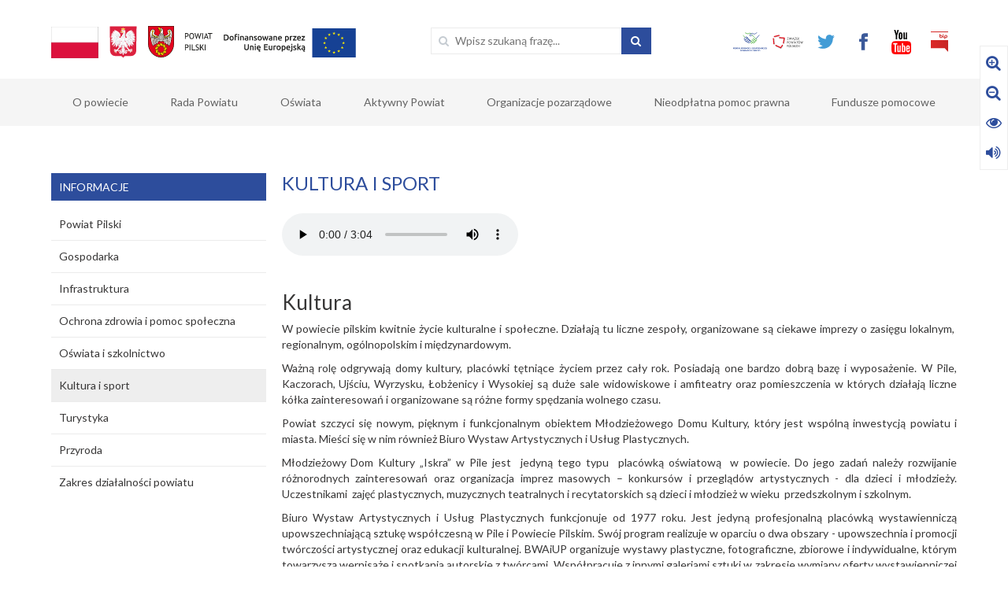

--- FILE ---
content_type: text/html; charset=UTF-8
request_url: https://www.powiat.pila.pl/o-powiecie/informacje/kultura-i-sport
body_size: 11194
content:
<!DOCTYPE html>
<html lang="pl" data-textdirection="ltr">
<head>
<script>
window.dataLayer = window.dataLayer || [];
let pageBackdrop = true;
</script>
<link media="all" type="text/css" rel="stylesheet" href="https://www.powiat.pila.pl/assets/css/cookie.css?_tv=42239">
<script src="https://www.powiat.pila.pl/assets/js/cookie.js?_tv=42239"></script>

  <meta charset="utf-8">
  <meta name="viewport" content="width=device-width, user-scalable=yes, initial-scale=1.0, maximum-scale=5.0, minimum-scale=1.0, viewport-fit=cover">
  <meta http-equiv="X-UA-Compatible" content="ie=edge">
  <title>Kultura i sport - Powiat Pilski</title>
<meta name="description" content="Kultura W powiecie pilskim kwitnie życie kulturalne i społeczne. Działają tu liczne zespoły, organizowane są ciekawe imprezy o zasięgu lokalnym,  regionalnym, o...">
<link rel="canonical" href="https://www.powiat.pila.pl/o-powiecie/informacje/kultura-i-sport">
<meta name="robots" content="index, follow">
<meta property="og:site_name" content="Powiat Pilski">
<meta property="og:url" content="https://www.powiat.pila.pl/o-powiecie/informacje/kultura-i-sport">
<meta property="og:title" content="Kultura i sport">
<meta property="og:description" content="Kultura W powiecie pilskim kwitnie życie kulturalne i społeczne. Działają tu liczne zespoły, organizowane są ciekawe imprezy o zasięgu lokalnym,  regionalnym, o...">
<meta name="twitter:card" content="summary">
<meta name="twitter:title" content="Kultura i sport">
<meta name="twitter:description" content="Kultura W powiecie pilskim kwitnie życie kulturalne i społeczne. Działają tu liczne zespoły, organizowane są ciekawe imprezy o zasięgu lokalnym,  regionalnym, o...">
  <meta name="author" content="SunGroup">
  <meta name="csrf-token" content="wSbwRNNOXz2mB8Q5d8OWmJVauzA9xZ7xRAqM98G9">
  <meta name="theme-assets-url" content="https://www.powiat.pila.pl/themes/powiat/assets/">
  <meta name="base-url" content="https://www.powiat.pila.pl">
  <meta name="current-url" content="https://www.powiat.pila.pl/o-powiecie/informacje/kultura-i-sport">
  <meta name="current-locale" content="pl">
  <link rel="icon" href="https://www.powiat.pila.pl/themes/powiat/assets/img/favicon.ico?_tv=42239">
  <meta name="theme-color" content="#ffffff">
  <meta name="msapplication-navbutton-color" content="#ffffff">
  <meta name="apple-mobile-web-app-status-bar-style" content="#ffffff">
  <meta name="msapplication-TileColor" content="#ffffff">
  <meta name="msapplication-TileImage" content="https://www.powiat.pila.pl/themes/powiat/assets/img/favicon/ms-icon-144x144.png?_tv=42239">

  <meta property="fb:app_id"             content="879099858914326" />
  <link rel="preconnect" href="https://fonts.googleapis.com">
  <link rel="preconnect" href="https://fonts.gstatic.com" crossorigin>
  <link href='https://fonts.googleapis.com/css?family=Open+Sans:400,300,600,700&subset=latin,latin-ext&display=swap' rel='stylesheet' type='text/css'>
  <link href='https://fonts.googleapis.com/css?family=Lato:300,300i,400,400i,700,700i,900,900i&subset=latin-ext&display=swap' rel='stylesheet' type='text/css'>

  <link media="all" type="text/css" rel="stylesheet" href="https://www.powiat.pila.pl/themes/powiat/assets/vendor/font-awesome/css/font-awesome.min.css?_tv=42239">
<link media="all" type="text/css" rel="stylesheet" href="https://www.powiat.pila.pl/themes/powiat/assets/css/bootstrap.min.css?_tv=42239">
<link media="all" type="text/css" rel="stylesheet" href="https://www.powiat.pila.pl/themes/powiat/assets/vendor/gallery/css/blueimp-gallery.min.css?_tv=42239">
<link media="all" type="text/css" rel="stylesheet" href="https://www.powiat.pila.pl/themes/powiat/assets/vendor/gallery/css/bootstrap-image-gallery.min.css?_tv=42239">
<link media="all" type="text/css" rel="stylesheet" href="https://www.powiat.pila.pl/themes/powiat/assets/vendor/slick/slick.css?_tv=42239">
<link media="all" type="text/css" rel="stylesheet" href="https://www.powiat.pila.pl/themes/powiat/assets/vendor/slick/slick-theme.css?_tv=42239">
<link media="all" type="text/css" rel="stylesheet" href="https://www.powiat.pila.pl/themes/powiat/assets/css/jquery.fancybox.min.css?_tv=42239">
<link media="all" type="text/css" rel="stylesheet" href="https://www.powiat.pila.pl/themes/powiat/assets/css/flipbook.style.css?_tv=42239">
<link media="all" type="text/css" rel="stylesheet" href="https://www.powiat.pila.pl/themes/powiat/assets/css/styles2.css?_tv=42239">
    </head>

<body
    class=" kultura-i-sport   ">
    
    <div class="right_box_h">
    <div class="box_h_in"><a href="javascript:void(0)" tabindex='0' id="plusBtn"><i class="fa fa-search-plus"
                aria-hidden="true"></i></a></div>
    <div class="box_h_in"><a href="javascript:void(0)" tabindex='0' id="minusBtn"><i
                class="fa fa-search-minus" aria-hidden="true"></i></a></div>
    <div class="box_h_in">
        <a href="javascript:void(0)" tabindex='0'
            class="see_c "><i
                class="fa fa-eye "
                aria-hidden="true"></i></a>
    </div>
    <div class="box_h_in">
        <a tabindex='0' href="https://www.powiat.pila.pl/pomoc-w-obsludze-strony"
            title="Pomoc w obsłudze"><i class="fa fa-volume-up" aria-hidden="true"></i></a>
    </div>
</div>    
    <div class="pp-main">
        <div class="pp-fixtop">
    <div id="pp-top" class="container">
        <div class="logo">
            <a tabindex="2" href="https://www.gov.pl/" rel="nofollow" target="_blank" title="Powiat pilski"
                class="hidemobile">
                <img src="https://www.powiat.pila.pl/themes/powiat/assets/img/pl1.png?_tv=42239" style="max-height: 40px" alt="biało-czerwona flaga Polski" />
            </a>
            <a tabindex="2" href="https://www.gov.pl/" rel="nofollow" target="_blank"
                title="Powiat pilski" class="hidemobile">
                <img src="https://www.powiat.pila.pl/themes/powiat/assets/img/logo-02.svg?_tv=42239" alt="Powiat pilski" />
            </a>
            <a tabindex="2" href="https://www.powiat.pila.pl" title="Powiat pilski" class="hidemobile">
                                    <img src="https://www.powiat.pila.pl/themes/powiat/assets/img/logo-03.svg?_tv=42239" alt="Powiat pilski" />
                            </a>
            <a tabindex="2" href="https://www.powiat.pila.pl/fundusze-pomocowe/realizowane-projekty"
                title="Powiat pilski" class="hidemobile">
                <img src="https://www.powiat.pila.pl/themes/powiat/assets/img/logo_ue_svgn.svg?_tv=42239" alt="Powiat pilski" />
            </a>
            <div class="showmobile sm1">
                <img src="https://www.powiat.pila.pl/themes/powiat/assets/img/logo_powiat_mobile_n1.svg?_tv=42239" alt="Powiat pilski" />
            </div>
            <a tabindex="2" href="https://www.powiat.pila.pl" title="Powiat pilski" class="showmobile sm2">
                <img src="https://www.powiat.pila.pl/themes/powiat/assets/img/logo_powiat_mobile.svg?_tv=42239" alt="Powiat pilski" />
            </a>
        </div>
        <div class="search-box hidden-print">
            <form action="https://www.powiat.pila.pl/szukaj">
                <div class="search-in-box">
                    <input aria-label="Wpisz szukaną frazę" tabindex="3" type="text" name="q"
                        class="in-seach" placeholder="Wpisz szukaną frazę..." onfocus="this.placeholder = ''"
                        onblur="this.placeholder = 'Wpisz szukaną frazę...'" autocomplete="off" />
                    <span class="fa fa-search"></span>
                </div>
                <button type="submit" class="btn btn-danger btn-large" tabindex="-1" title="Szukaj"><i
                        class="fa fa-search"></i>
                </button>
            </form>
        </div>
        <style>
            @media (min-width: 1200px) {
                .search-box {
                    width: 30%;
                }
            }

            @media (max-width: 1199px) and (min-width: 992px) {
                .icon.yt {
                    display: none
                }
            }
        </style>
        <div class="icon-box hidden-print">
            <div class="icon zpp">
                <div class="icon-inner">
                    <a href="https://biznes.powiat.pila.pl" target="_blank"
                        title="Portal Promocji Gospodarczej Powiatu Pilskiego" tabindex="4">
                        <img src="https://www.powiat.pila.pl/themes/powiat/assets/img/logo-biznes.svg?_tv=42239" class="img-responsive"
                            alt="Portal Promocji Gospodarczej Powiatu Pilskiego">
                    </a>
                </div>
            </div>
            <div class="icon zpp">
                <div class="icon-inner"><a href="http://www.zpp.pl" target="_blank" title="Związek Powiatów Polskich"
                        tabindex="4"><img src="https://www.powiat.pila.pl/themes/powiat/assets/img/zpp.svg?_tv=42239" class="img-responsive"
                            alt="Związek Powiatów Polskich" /></a></div>
            </div>
            <div class="icon tw">
                <div class="icon-inner"><a href="https://twitter.com/powiatpilski" target="_blank" title="Twitter"
                        tabindex="4"><img src="https://www.powiat.pila.pl/themes/powiat/assets/img/twitter.svg?_tv=42239" class="img-responsive" alt="Twitter" /></a>
                </div>
            </div>
            <div class="icon fb">
                <div class="icon-inner"><a
                        href="https://www.facebook.com/pages/Powiat-Pilski-Starostwo-Powiatowe-w-Pile/122788221124487"
                        target="_blank" title="Facebook" tabindex="4"><img src="https://www.powiat.pila.pl/themes/powiat/assets/img/fb.svg?_tv=42239"
                            class="img-responsive" alt="Facebook" /></a>
                </div>
            </div>
            <div class="icon yt">
                <div class="icon-inner"><a href="https://www.youtube.com/channel/UCS7p_lSbanJAqJ4306iztrw"
                        target="_blank" title="YouTube" tabindex="4"><img src="https://www.powiat.pila.pl/themes/powiat/assets/img/youtube.svg?_tv=42239"
                            class="img-responsive" alt="YouTube" /></a></div>
            </div>
            <div class="icon bip">
                <div class="icon-inner"><a href="https://bip.powiat.pila.pl" target="_blank" title="BIP"
                        tabindex="4"><img src="https://www.powiat.pila.pl/themes/powiat/assets/img/bip.svg?_tv=42239" class="img-responsive" alt="BIP" /></a>
                </div>
            </div>
        </div>
    </div>

    <nav class="navbar">
                    <ul class="menu-list list-unstyled" role="menu" aria-label="Szybkie linki" style="margin:0">
                <li role="menuitem"><a tabindex="1" class="screenoff" href="#allsec">Przejdź do głównych
                        informacji</a></li>
                <li role="menuitem"><a tabindex="1" class="screenoff" href="#biuletyn_s">Przejdź do
                        biuletynu</a>
                </li>
            </ul>
                <div class="container">
            <div id="pp-nav" class="wids">
                <div class="navbar-header">
                    <button type="button" class="navbar-toggle collapsed" data-toggle="collapse"
                        data-target="#bs-example-navbar-collapse-1">
                        <span class="sr-only">Toggle navigation</span>
                        <span class="icon-bar"></span>
                        <span class="icon-bar"></span>
                        <span class="icon-bar"></span>
                    </button>
                </div>

                <div class="collapse navbar-collapse pp-menu" id="bs-example-navbar-collapse-1">
                    <ul class="nav navbar-nav mainnav">
                                                <li class="sub-menu js-sub-menu">
                    <a class="sub-menuu js-submenu-link" data-ma-action="submenu-toggle" tabindex="6"
                         target="_self"                          href="https://www.powiat.pila.pl/o-powiecie/dane-adresowe"                          title="O powiecie" >
                        O powiecie
                        <span class="arrow"></span>
                    </a>
                    <ul class="dropdown-menu">
                                                                                <li class="sub-menu js-sub-menu">
                                <a class="js-submenu-link" data-ma-action="submenu-toggle" tabindex="7"
                                     target="_self"                                      href="https://www.powiat.pila.pl/o-powiecie/dane-adresowe"                                      title="Dane adresowe" >
                                    Dane adresowe
                                </a>
                            </li>
                                                                                <li class="sub-menu js-sub-menu">
                                <a class="js-submenu-link" data-ma-action="submenu-toggle" tabindex="8"
                                     target="_self"                                      href="https://www.powiat.pila.pl/herb-flaga"                                      title="Herb, flaga" >
                                    Herb, flaga
                                </a>
                            </li>
                                                                                <li class="sub-menu js-sub-menu">
                                <a class="js-submenu-link" data-ma-action="submenu-toggle" tabindex="9"
                                     target="_self"                                      href="https://www.powiat.pila.pl/o-powiecie/wladze"                                      title="Władze" >
                                    Władze
                                </a>
                            </li>
                                                                                <li class="sub-menu js-sub-menu">
                                <a class="js-submenu-link" data-ma-action="submenu-toggle" tabindex="10"
                                     target="_self"                                      href="https://www.powiat.pila.pl/o-powiecie/informacje/powiat-pilski"                                      title="Informacje" >
                                    Informacje
                                </a>
                            </li>
                                                                                <li class="sub-menu js-sub-menu">
                                <a class="js-submenu-link" data-ma-action="submenu-toggle" tabindex="11"
                                     target="_self"                                      href="https://www.powiat.pila.pl/aktualnosci/video-prosto-z-powiatu"                                      title="Video &quot;Prosto z powiatu&quot;" >
                                    Video &quot;Prosto z powiatu&quot;
                                </a>
                            </li>
                                                                                <li class="sub-menu js-sub-menu">
                                <a class="js-submenu-link" data-ma-action="submenu-toggle" tabindex="12"
                                     target="_self"                                      href="https://www.powiat.pila.pl/o-powiecie/gazeta-prosto-z-powiatu"                                      title="Gazeta &quot;Prosto z powiatu&quot;" >
                                    Gazeta &quot;Prosto z powiatu&quot;
                                </a>
                            </li>
                                            </ul>
                </li>
                                                                            <li class="sub-menu js-sub-menu">
                    <a class="sub-menuu js-submenu-link" data-ma-action="submenu-toggle" tabindex="19"
                         target="_blank"                          href="https://bip.powiat.pila.pl/rada_powiatu_w_pile/"                          title="Rada Powiatu" >
                        Rada Powiatu
                        <span class="arrow"></span>
                    </a>
                    <ul class="dropdown-menu">
                                                                                <li class="sub-menu js-sub-menu">
                                <a class="js-submenu-link" data-ma-action="submenu-toggle" tabindex="20"
                                     target="_blank"                                      href="https://bip.powiat.pila.pl/sesje_rady_powiatu/"                                      title="Sesje Rady Powiatu" >
                                    Sesje Rady Powiatu
                                </a>
                            </li>
                                                                                <li class="sub-menu js-sub-menu">
                                <a class="js-submenu-link" data-ma-action="submenu-toggle" tabindex="21"
                                     target="_blank"                                      href="https://bip.powiat.pila.pl/komisje_rady_powiatu/"                                      title="Komisje Rady Powiatu" >
                                    Komisje Rady Powiatu
                                </a>
                            </li>
                                                                                <li class="sub-menu js-sub-menu">
                                <a class="js-submenu-link" data-ma-action="submenu-toggle" tabindex="22"
                                     target="_blank"                                      href="https://bip.powiat.pila.pl/uchwaly_rady_powiatu/"                                      title="Uchwały Rady Powiatu" >
                                    Uchwały Rady Powiatu
                                </a>
                            </li>
                                                                                <li class="sub-menu js-sub-menu">
                                <a class="js-submenu-link" data-ma-action="submenu-toggle" tabindex="23"
                                     target="_self"                                      href="https://www.powiat.pila.pl/mlodziezowa-rada-powiatu-w-pile"                                      title="Młodzieżowa Rada Powiatu" >
                                    Młodzieżowa Rada Powiatu
                                </a>
                            </li>
                                            </ul>
                </li>
                                                                            <li class="sub-menu js-sub-menu">
                    <a class="sub-menuu js-submenu-link" data-ma-action="submenu-toggle" tabindex="28"
                         target="_self"                          href="https://www.powiat.pila.pl/placowki-i-poradnie"                          title="Oświata" >
                        Oświata
                        <span class="arrow"></span>
                    </a>
                    <ul class="dropdown-menu">
                                                                                <li class="sub-menu js-sub-menu">
                                <a class="js-submenu-link" data-ma-action="submenu-toggle" tabindex="29"
                                     target="_self"                                      href="https://www.powiat.pila.pl/placowki-i-poradnie"                                      title="Placówki i poradnie" >
                                    Placówki i poradnie
                                </a>
                            </li>
                                                                                <li class="sub-menu js-sub-menu">
                                <a class="js-submenu-link" data-ma-action="submenu-toggle" tabindex="30"
                                     target="_self"                                      href="https://www.powiat.pila.pl/szkoly"                                      title="Szkoły" >
                                    Szkoły
                                </a>
                            </li>
                                                                                <li class="sub-menu js-sub-menu">
                                <a class="js-submenu-link" data-ma-action="submenu-toggle" tabindex="31"
                                     target="_self"                                      href="https://www.powiat.pila.pl/informator-20252026"                                      title="Informator" >
                                    Informator
                                </a>
                            </li>
                                                                                <li class="sub-menu js-sub-menu">
                                <a class="js-submenu-link" data-ma-action="submenu-toggle" tabindex="32"
                                     target="_blank"                                      href="https://pila.edu.com.pl/kandydat/app/access_locked.xhtml"                                      title="Nabór" >
                                    Nabór
                                </a>
                            </li>
                                                                                <li class="sub-menu js-sub-menu">
                                <a class="js-submenu-link" data-ma-action="submenu-toggle" tabindex="33"
                                     target="_self"                                      href="https://www.powiat.pila.pl/stypendia"                                      title="Stypendia" >
                                    Stypendia
                                </a>
                            </li>
                                            </ul>
                </li>
                                                                            <li class="sub-menu js-sub-menu">
                    <a class="sub-menuu js-submenu-link" data-ma-action="submenu-toggle" tabindex="39"
                         target="_self"                          href="https://www.powiat.pila.pl/wspolpraca-miedzynarodowa"                          title="Aktywny Powiat" >
                        Aktywny Powiat
                        <span class="arrow"></span>
                    </a>
                    <ul class="dropdown-menu">
                                                                                <li class="sub-menu js-sub-menu">
                                <a class="js-submenu-link" data-ma-action="submenu-toggle" tabindex="40"
                                     target="_self"                                      href="https://www.powiat.pila.pl/wspolpraca-miedzynarodowa"                                      title="Współpraca międzynarodowa" >
                                    Współpraca międzynarodowa
                                </a>
                            </li>
                                                                                <li class="sub-menu js-sub-menu">
                                <a class="js-submenu-link" data-ma-action="submenu-toggle" tabindex="41"
                                     target="_self"                                      href="https://www.powiat.pila.pl/herb-do-pobrania"                                      title="Logotypy do pobrania" >
                                    Logotypy do pobrania
                                </a>
                            </li>
                                                                                <li class="sub-menu js-sub-menu">
                                <a class="js-submenu-link" data-ma-action="submenu-toggle" tabindex="42"
                                     target="_self"                                      href="https://www.powiat.pila.pl/wydarzenia/imprezy-w-powiecie"                                      title="Imprezy w powiecie" >
                                    Imprezy w powiecie
                                </a>
                            </li>
                                                                                <li class="sub-menu js-sub-menu">
                                <a class="js-submenu-link" data-ma-action="submenu-toggle" tabindex="43"
                                     target="_self"                                      href="https://www.powiat.pila.pl/konkurs-uzaleznieni-od-zdrowia"                                      title="Konkursy" >
                                    Konkursy
                                </a>
                            </li>
                                                                                <li class="sub-menu js-sub-menu">
                                <a class="js-submenu-link" data-ma-action="submenu-toggle" tabindex="44"
                                     target="_self"                                      href="https://www.powiat.pila.pl/placowki-kultury"                                      title="Kultura" >
                                    Kultura
                                </a>
                            </li>
                                                                                <li class="sub-menu js-sub-menu">
                                <a class="js-submenu-link" data-ma-action="submenu-toggle" tabindex="45"
                                     target="_self"                                      href="https://www.powiat.pila.pl/ogloszenia"                                      title="Sport" >
                                    Sport
                                </a>
                            </li>
                                                                                <li class="sub-menu js-sub-menu">
                                <a class="js-submenu-link" data-ma-action="submenu-toggle" tabindex="46"
                                     target="_self"                                      href="https://www.powiat.pila.pl/wydarzenia/powiat-pilski"                                      title="Patronaty Starosty" >
                                    Patronaty Starosty
                                </a>
                            </li>
                                                                                <li class="sub-menu js-sub-menu">
                                <a class="js-submenu-link" data-ma-action="submenu-toggle" tabindex="47"
                                     target="_self"                                      href="https://www.powiat.pila.pl/biegaj-z-nami"                                     >
                                    Biegaj z nami
                                </a>
                            </li>
                                                                                <li class="sub-menu js-sub-menu">
                                <a class="js-submenu-link" data-ma-action="submenu-toggle" tabindex="48"
                                                                         href="https://www.powiat.pila.pl/muzea/wyrzyska-kolejka-powiatowa-w-bialosliwiu"                                     >
                                    Kolejka wąskotorowa
                                </a>
                            </li>
                                            </ul>
                </li>
                                                                            <li class="sub-menu js-sub-menu">
                    <a class="sub-menuu js-submenu-link" data-ma-action="submenu-toggle" tabindex="58"
                         target="_self"                          href="https://www.powiat.pila.pl/aktualnosci/ngo-konsultacje-spoleczne"                          title="Organizacje pozarządowe" >
                        Organizacje pozarządowe
                        <span class="arrow"></span>
                    </a>
                    <ul class="dropdown-menu">
                                                                                <li class="sub-menu js-sub-menu">
                                <a class="js-submenu-link" data-ma-action="submenu-toggle" tabindex="59"
                                     target="_self"                                      href="https://www.powiat.pila.pl/aktualnosci/ngo-konsultacje-spoleczne"                                      title="Aktualności" >
                                    Aktualności
                                </a>
                            </li>
                                                                                <li class="sub-menu js-sub-menu">
                                <a class="js-submenu-link" data-ma-action="submenu-toggle" tabindex="60"
                                     target="_self"                                      href="https://www.powiat.pila.pl/program-wspolpracy"                                      title="Program współpracy" >
                                    Program współpracy
                                </a>
                            </li>
                                                                                <li class="sub-menu js-sub-menu">
                                <a class="js-submenu-link" data-ma-action="submenu-toggle" tabindex="61"
                                     target="_blank"                                      href="https://bip.powiat.pila.pl/konsultacje_spoleczne/biezace/"                                      title="Konsultacje społeczne" >
                                    Konsultacje społeczne
                                </a>
                            </li>
                                                                                <li class="sub-menu js-sub-menu">
                                <a class="js-submenu-link" data-ma-action="submenu-toggle" tabindex="62"
                                     target="_blank"                                      href="https://bip.powiat.pila.pl/katalog_uslug_starostwa/druki_i_formularze/wydzial_organizacyjny/"                                      title="Wnioski dla NGO" >
                                    Wnioski dla NGO
                                </a>
                            </li>
                                                                                <li class="sub-menu js-sub-menu">
                                <a class="js-submenu-link" data-ma-action="submenu-toggle" tabindex="63"
                                     target="_self"                                      href="https://www.powiat.pila.pl/sprawozdania"                                      title="Sprawozdania" >
                                    Sprawozdania
                                </a>
                            </li>
                                                                                <li class="sub-menu js-sub-menu">
                                <a class="js-submenu-link" data-ma-action="submenu-toggle" tabindex="64"
                                     target="_self"                                      href="https://www.powiat.pila.pl/zespol-konsultacyjny"                                      title="Zespół konsultacyjny" >
                                    Zespół konsultacyjny
                                </a>
                            </li>
                                                                                <li class="sub-menu js-sub-menu">
                                <a class="js-submenu-link" data-ma-action="submenu-toggle" tabindex="65"
                                     target="_self"                                      href="https://www.powiat.pila.pl/stowarzyszenia-kf-w-krs"                                      title="Wykaz organizacji" >
                                    Wykaz organizacji
                                </a>
                            </li>
                                                                                <li class="sub-menu js-sub-menu">
                                <a class="js-submenu-link" data-ma-action="submenu-toggle" tabindex="66"
                                     target="_self"                                      href="https://www.powiat.pila.pl/konkurs-ofert-ngo"                                      title="Konkurs ofert" >
                                    Konkurs ofert
                                </a>
                            </li>
                                            </ul>
                </li>
                                                                            <li class="sub-menu js-sub-menu">
                    <a class="sub-menuu js-submenu-link" data-ma-action="submenu-toggle" tabindex="75"
                         target="_blank"                          href="https://www.powiat.pila.pl/harmonogram-i-lista-jednostek-nieodplatnego-poradnictwa-prawnego"                         >
                        Nieodpłatna pomoc prawna
                        <span class="arrow"></span>
                    </a>
                    <ul class="dropdown-menu">
                                                                                <li class="sub-menu js-sub-menu">
                                <a class="js-submenu-link" data-ma-action="submenu-toggle" tabindex="76"
                                     target="_blank"                                      href="https://www.powiat.pila.pl/harmonogram-i-lista-jednostek-nieodplatnego-poradnictwa-prawnego"                                      title="Harmonogram i Lista jednostek nieodpłatnego poradnictwa" >
                                    Harmonogram i Lista jednostek nieodpłatnego poradnictwa
                                </a>
                            </li>
                                                                                <li class="sub-menu js-sub-menu">
                                <a class="js-submenu-link" data-ma-action="submenu-toggle" tabindex="77"
                                     target="_self"                                      href="https://www.powiat.pila.pl/edukacja-prawna"                                      title="Edukacja prawna" >
                                    Edukacja prawna
                                </a>
                            </li>
                                                                                <li class="sub-menu js-sub-menu">
                                <a class="js-submenu-link" data-ma-action="submenu-toggle" tabindex="78"
                                     target="_self"                                      href="https://www.powiat.pila.pl/konkurs-ofert"                                      title="Konkurs ofert" >
                                    Konkurs ofert
                                </a>
                            </li>
                                            </ul>
                </li>
                                                                            <li class="sub-menu js-sub-menu">
                    <a class="sub-menuu js-submenu-link" data-ma-action="submenu-toggle" tabindex="82"
                         target="_self"                          href="https://www.powiat.pila.pl/aktualnosci/fundusze-pomocowe-1"                          title="Fundusze pomocowe" >
                        Fundusze pomocowe
                        <span class="arrow"></span>
                    </a>
                    <ul class="dropdown-menu">
                                                                                <li class="sub-menu js-sub-menu">
                                <a class="js-submenu-link" data-ma-action="submenu-toggle" tabindex="83"
                                     target="_self"                                      href="https://www.powiat.pila.pl/aktualnosci/fundusze-pomocowe-1"                                      title="Aktualności" >
                                    Aktualności
                                </a>
                            </li>
                                                                                <li class="sub-menu js-sub-menu">
                                <a class="js-submenu-link" data-ma-action="submenu-toggle" tabindex="84"
                                     target="_self"                                      href="https://www.powiat.pila.pl/aktualnosci/fundusze-pomocowe-1/fundusze-krajowe"                                      title="Realizowane projekty" >
                                    Realizowane projekty
                                </a>
                            </li>
                                                                                <li class="sub-menu js-sub-menu">
                                <a class="js-submenu-link" data-ma-action="submenu-toggle" tabindex="85"
                                     target="_self"                                      href="https://www.powiat.pila.pl/przydatne-linki-fp"                                      title="Przydatne linki" >
                                    Przydatne linki
                                </a>
                            </li>
                                                                                <li class="sub-menu js-sub-menu">
                                <a class="js-submenu-link" data-ma-action="submenu-toggle" tabindex="86"
                                     target="_self"                                      href="https://www.powiat.pila.pl/strategia-rozwoju"                                      title="Strategia rozwoju" >
                                    Strategia rozwoju
                                </a>
                            </li>
                                                                                <li class="sub-menu js-sub-menu">
                                <a class="js-submenu-link" data-ma-action="submenu-toggle" tabindex="87"
                                     target="_self"                                      href="https://www.powiat.pila.pl/partnerstwo-dla-rozwoju-krajny"                                      title="Partnerstwo dla rozwoju Krajny" >
                                    Partnerstwo dla rozwoju Krajny
                                </a>
                            </li>
                                            </ul>
                </li>
                                        </ul>
    <script>
        window.addEventListener('load', function() {
            let currentUrl = window.location.href;
            let links = document.querySelectorAll('.js-submenu-link');
    
            if (links.length) {
                links.forEach(link => {
                    if (link.href === currentUrl) {
                        link.closest('.js-sub-menu').classList.add('active', 'toggled');
                    }
                });
            }
        });
    </script>
                </div>
            </div>
        </div>
    </nav>
</div>
                <div id="allsec" class="pp_content container">
            <div id="dist"></div>
            <div class="row">
    <div class="flex-swap">
        <div class=" col-sm-9 ">

            <h1>Kultura i sport</h1>
            <audio id="audio-long" controls style="margin-bottom:20px">
            <source src="https://www.powiat.pila.pl/files/cms_page/files/29/37516/kultura%20i%20sport%20ostateczna.mp3" type="audio/mpeg">
        </audio>
    	
                            <h2 style="text-align: justify;">Kultura</h2> <p style="text-align: justify;">W powiecie pilskim kwitnie życie kulturalne i społeczne. Działają tu liczne zespoły, organizowane są ciekawe imprezy o zasięgu lokalnym,  regionalnym, ogólnopolskim i międzynardowym.</p> <p style="text-align: justify;">Ważną rolę odgrywają domy kultury, placówki tętniące życiem przez cały rok. Posiadają one bardzo dobrą bazę i wyposażenie. W Pile, Kaczorach, Ujściu, Wyrzysku, Łobżenicy i Wysokiej są duże sale widowiskowe i amfiteatry oraz pomieszczenia w których działają liczne kółka zainteresowań i organizowane są różne formy spędzania wolnego czasu.</p> <p style="text-align: justify;">Powiat szczyci się nowym, pięknym i funkcjonalnym obiektem Młodzieżowego Domu Kultury, który jest wspólną inwestycją powiatu i miasta. Mieści się w nim również Biuro Wystaw Artystycznych i Usług Plastycznych.</p> <p style="text-align: justify;">Młodzieżowy Dom Kultury „Iskra” w Pile jest  jedyną tego typu  placówką oświatową  w powiecie. Do jego zadań należy rozwijanie różnorodnych zainteresowań oraz organizacja imprez masowych – konkursów i przeglądów artystycznych - dla dzieci i młodzieży. Uczestnikami  zajęć plastycznych, muzycznych teatralnych i recytatorskich są dzieci i młodzież w wieku  przedszkolnym i szkolnym. </p> <p style="text-align: justify;">Biuro Wystaw Artystycznych i Usług Plastycznych funkcjonuje od 1977 roku. Jest jedyną profesjonalną placówką wystawienniczą upowszechniającą sztukę współczesną w Pile i Powiecie Pilskim. Swój program realizuje w oparciu o dwa obszary - upowszechnia i promocji twórczości artystycznej oraz edukacji kulturalnej. BWAiUP organizuje wystawy plastyczne, fotograficzne, zbiorowe i indywidualne, którym towarzyszą wernisaże i spotkania autorskie z twórcami. Współpracuje z innymi galeriami sztuki w zakresie wymiany oferty wystawienniczej w kraju i za granicą. Corocznie odbywa się prezentacja najnowszego dorobku twórczego pilskiego środowiska plastycznego (Salon Pilski) oraz organizowany jest plener artystyczny skierowany do profesjonalnego środowiska twórczego, a jego regulaminowe darowizny wzbogacają zbiory własne Galerii. </p> <p style="text-align: justify;">Ważną placówką jest również Powiatowa i Miejska Biblioteka Publiczna im. Pantaleona Szumana w Pile, która ma 9 filii, a w zbiorach posiada ponad 300 tys. woluminów książek, czasopism oraz audiobooki. Biblioteka organizuje imprezy inspirujące do aktywnego uczestnictwa w kulturze, m.in. Nadnoteckie Dni Literatury, Dyskusyjny Klub Książki dla Dorosłych „Po słowach”, Dni Literatury dla Dzieci i Młodzieży w Pile, „Książka do zjedzenia”, „Książka jest O.K!”, „Otwórz Oczy”, „Przystanek Piła i okolice”, działania interdyscyplinarne w ramach Ogólnopolskiej Kampanii Społecznej „Cała Polska czyta dzieciom” oraz zajęcia dla dzieci i rodziców.</p>   <h2 style="text-align: justify;">Sport</h2> <p></p> <p style="text-align: justify;">Sport jest bardzo ważną dziedziną życia w powiecie pilskim. Działają tu liczne kluby, organizowane są zawody o randze krajowej, a nawet światowej. Sprzyjają temu doskonałe warunki do uprawiania niektórych dyscyplin, a także coraz nowocześniejsza baza obiektów sportowych.</p> <p style="text-align: justify;">W powiecie działają kluby i sekcje wielu sportowych dyscyplin. Istotnym elementem sportowego współzawodnictwa są prężnie działające uczniowskie kluby sportowe oraz ludowe zespoły sportowe.</p> <p style="text-align: justify;"></p> <h2 style="text-align: justify;">Baza sportowo-rekreacyjna<br />  </h2> <p style="text-align: justify;">Masowemu uprawianiu sportu w powiecie pilskim sprzyja coraz lepsza baza. Odwiedzając te strony można do woli oddawać się różnym formom aktywnego wypoczynku.</p> <p style="text-align: justify;">Nowoczesne obiekty spotkamy także w innych miejscowościach. Każde miasto i gmina powiatu posiada kameralny stadion, halę sportowo-widowiskową, korty.</p> <p style="text-align: justify;"></p>
            
            <div class="clearfix"></div>
            
        </div>

                                    <div class="col-sm-3">
        <div class="menu-left">
            <div class="navbar1">
                <div class="container-fluid">
                    <div class="navbar-header2">
                        <button type="button" class="navbar-toggle collapsed" data-toggle="collapse"
                            data-target="#bs-submenu" aria-expanded="false">
                            <span class="sr-only">menu</span>
                            <span class="icon-bar"></span>
                            <span class="icon-bar"></span>
                            <span class="icon-bar"></span>
                        </button>
                    </div>
                </div>
                <div class="collapse navbar-collapse" id="bs-submenu">
                    <h3 class="title-menu-left">Informacje</h3>

                    <ul class="nav nav-pills nav-stacked">
                                                    <li class="sub-menu js-sub-menu">
                                <a class="js-news-submenu-link" target="_self" href="https://www.powiat.pila.pl/o-powiecie/informacje/powiat-pilski">
                                    Powiat Pilski
                                </a>
                                                            </li>
                                                    <li class="sub-menu js-sub-menu">
                                <a class="js-news-submenu-link" target="_self" href="https://www.powiat.pila.pl/o-powiecie/informacje/gospodarka">
                                    Gospodarka
                                </a>
                                                            </li>
                                                    <li class="sub-menu js-sub-menu">
                                <a class="js-news-submenu-link" target="_self" href="https://www.powiat.pila.pl/o-powiecie/informacje/infrastruktura">
                                    Infrastruktura
                                </a>
                                                            </li>
                                                    <li class="sub-menu js-sub-menu">
                                <a class="js-news-submenu-link" target="_self" href="https://www.powiat.pila.pl/o-powiecie/informacje/ochrona">
                                    Ochrona zdrowia i pomoc społeczna
                                </a>
                                                            </li>
                                                    <li class="sub-menu js-sub-menu">
                                <a class="js-news-submenu-link" target="_self" href="https://www.powiat.pila.pl/o-powiecie/informacje/oswiata-i-szkolnictwo">
                                    Oświata i szkolnictwo
                                </a>
                                                            </li>
                                                    <li class="sub-menu js-sub-menu">
                                <a class="js-news-submenu-link" target="_self" href="https://www.powiat.pila.pl/o-powiecie/informacje/kultura-i-sport">
                                    Kultura i sport
                                </a>
                                                            </li>
                                                    <li class="sub-menu js-sub-menu">
                                <a class="js-news-submenu-link" target="_self" href="https://www.powiat.pila.pl/o-powiecie/informacje/turystyka">
                                    Turystyka
                                </a>
                                                            </li>
                                                    <li class="sub-menu js-sub-menu">
                                <a class="js-news-submenu-link" target="_self" href="https://www.powiat.pila.pl/o-powiecie/informacje/przyroda">
                                    Przyroda
                                </a>
                                                            </li>
                                                    <li class="sub-menu js-sub-menu">
                                <a class="js-news-submenu-link" target="_self" href="https://www.powiat.pila.pl/o-powiecie/informacje/zakres-dziaalnosci-powiatu">
                                    Zakres działalności powiatu
                                </a>
                                                            </li>
                                                <script>
                            window.addEventListener('load', function() {
                                let currentUrl = window.location.href;
                                let links = document.querySelectorAll('.js-news-submenu-link');
                        
                                if (links.length) {
                                    links.forEach(link => {
                                        if (link.href === currentUrl) {
                                            link.closest('.js-sub-menu').classList.add('active', 'toggled');
                                        }
                                    });
                                }
                            });
                        </script>
                    </ul>
                </div>
            </div>
        </div>
    </div>
                        </div>
    </div>

            <div class="section5">
    <div class="section5_in hidden-print">
        <div class="row">
            <div id="biuletyn_s" class="col-sm-12">
                <div class="title-box"><span class="violet">BIULETYN INFORMACJI PUBLICZNEJ</span></div>
            </div>
        </div>

        <div class="footer">
            <div class="fin row">
                <div class="col-sm-3">
        <div class="footer_in">
            <span class="footer_h">
                Starosta/Rada Powiatu
            </span>
            <span class="icon-middle pull-right">
                <img src="https://www.powiat.pila.pl/themes/powiat/assets/img/f_bip.png?_tv=42239" class="foot_bip" alt="BIP">
            </span>
            <ul>
                                    <li><a  target="_blank"                              title="Rada Powiatu"                              rel="nofollow"                              href="https://bip.powiat.pila.pl/rada_powiatu_w_pile/"                             title="Rada Powiatu">Rada Powiatu</a></li>
                                    <li><a  target="_blank"                              title="Zarządzenia Starosty"                              rel="nofollow"                              href="https://bip.powiat.pila.pl/zarzadzenia_starosty/"                             title="Zarządzenia Starosty">Zarządzenia Starosty</a></li>
                                    <li><a  target="_blank"                              title="Skład Komisji Rady Powiatu"                              rel="nofollow"                              href="https://bip.powiat.pila.pl/komisje_rady_powiatu/sklady_osobowe"                             title="Skład Komisji Rady Powiatu">Skład Komisji Rady Powiatu</a></li>
                                    <li><a  target="_blank"                              title="Plan pracy Rady"                              rel="nofollow"                              href="https://bip.powiat.pila.pl/sesje_rady_powiatu/plan_pracy_rady/"                             title="Plan pracy Rady">Plan pracy Rady</a></li>
                            </ul>
        </div>
    </div>
                <div class="col-sm-3">
        <div class="footer_in">
            <span class="footer_h">
                Zamówienie publiczne
            </span>
            <span class="icon-middle pull-right">
                <img src="https://www.powiat.pila.pl/themes/powiat/assets/img/f_bip.png?_tv=42239" class="foot_bip" alt="BIP">
            </span>
            <ul>
                                    <li><a  target="_blank"                              title="Aktualna oferta przetargowa"                              rel="nofollow"                              href="https://bip.powiat.pila.pl/zamowienia_publiczne/"                             title="Aktualna oferta przetargowa">Aktualna oferta przetargowa</a></li>
                                    <li><a  target="_blank"                              title="Przetargi na nieruchomości"                              rel="nofollow"                              href="https://bip.powiat.pila.pl/przetargi_na_nieruchomosci/"                             title="Przetargi na nieruchomości">Przetargi na nieruchomości</a></li>
                                    <li><a  target="_blank"                              title="Postępowania zgodnie z PZP"                              rel="nofollow"                              href="https://bip.powiat.pila.pl/zamowienia_publiczne/postepowania_zgodnie_z_pzp/"                             title="Postępowania zgodnie z PZP">Postępowania zgodnie z PZP</a></li>
                                    <li><a  target="_blank"                              title="Postępowania poniżej 30 000 EUR"                              rel="nofollow"                              href="https://bip.powiat.pila.pl/zamowienia_publiczne/postepowania_ponizej_30_000_eur/"                             title="Postępowania poniżej 30 000 EUR">Postępowania poniżej 30 000 EUR</a></li>
                            </ul>
        </div>
    </div>
                <div class="col-sm-3">
        <div class="footer_in">
            <span class="footer_h">
                Praca
            </span>
            <span class="icon-middle pull-right">
                <img src="https://www.powiat.pila.pl/themes/powiat/assets/img/f_bip.png?_tv=42239" class="foot_bip" alt="BIP">
            </span>
            <ul>
                                    <li><a  target="_blank"                              title="Starostwo Powiatowe"                              rel="nofollow"                              href="https://bip.powiat.pila.pl/nabor/starostwo_powiatowe_w_pile/"                             title="Starostwo Powiatowe">Starostwo Powiatowe</a></li>
                                    <li><a  target="_blank"                              title="Nabór w jednostkach organizacyjnych"                              rel="nofollow"                              href="https://bip.powiat.pila.pl/nabor/nabor_w_jednostkach_organizacyjn/"                             title="Nabór w jednostkach organizacyjnych">Nabór w jednostkach organizacyjnych</a></li>
                                    <li><a  target="_blank"                              title="Konkursy na stanowiska"                              rel="nofollow"                              href="https://bip.powiat.pila.pl/nabor/konkursy_na_stanowiska/"                             title="Konkursy na stanowiska">Konkursy na stanowiska</a></li>
                                    <li><a  target="_blank"                              title="Ogłoszenia (archiwum)"                              rel="nofollow"                              href="https://bip.powiat.pila.pl/nabor/ogloszenie_o_naborze_archiwum/"                             title="Ogłoszenia (archiwum)">Ogłoszenia (archiwum)</a></li>
                            </ul>
        </div>
    </div>
                <div class="col-sm-3">
        <div class="footer_in">
            <span class="footer_h">
                Mapy
            </span>
            <span class="icon-middle pull-right">
                <img src="https://www.powiat.pila.pl/themes/powiat/assets/img/f_bip.png?_tv=42239" class="foot_bip" alt="BIP">
            </span>
            <ul>
                                    <li><a  target="_blank"                              title="Mapa powiatu"                              rel="nofollow"                              href="http://powiatpilski.giportal.pl/"                             title="Mapa powiatu">Mapa powiatu</a></li>
                                    <li><a  target="_blank"                              title="Mapa zagrożeń"                              rel="nofollow"                              href="https://www.policja.pl/pol/mapa-zagrozen-bezpiecze/33880,dok.html"                             title="Mapa zagrożeń">Mapa zagrożeń</a></li>
                                    <li><a  target="_self"                              title="Informator Powiatu Pilskiego z mapą"                                                          href="https://www.powiat.pila.pl/informator-powiatu-pilskiego-z-mapa"                             title="Informator Powiatu Pilskiego z mapą">Informator Powiatu Pilskiego z mapą</a></li>
                                    <li><a  target="_blank"                              title="Mapa sieci dróg powiatu pilskiego"                              rel="nofollow"                              href="https://powiatpilski.lp-portal.pl/"                             title="Mapa sieci dróg powiatu pilskiego">Mapa sieci dróg powiatu pilskiego</a></li>
                            </ul>
        </div>
    </div>
            </div>
            <div class="clearfix"></div>
        </div>
    </div>
    <div class="clearfix"></div>
</div>

<div id="newsletter" class="section-newsletter section5">
    <div class="title-box"><span class="violet">Zapisz się na newsletter</span></div>
    <form method="POST" action="https://www.powiat.pila.pl/newslettery/zapis-na-newsletter" accept-charset="UTF-8" data-entity_type="SunAppModules\Newsletter\Entities\Newsletter" id="newsletter-form" class="captcha-form" novalidate="novalidate"><input name="_token" type="hidden" value="wSbwRNNOXz2mB8Q5d8OWmJVauzA9xZ7xRAqM98G9">



    <div class="newsletter-flex">
        <div class="form-group form-g-news">
            <div class="klauzula">
                <div class="newslet-form">
                    
                    <div class="news-form">
                        <input autocomplete="email" aria-label="Wpisz adres e-mail"
                            class="form-control input-lg mb-4 " id="newsemail" name="email" required
                            placeholder="Wpisz adres e-mail..." type="email">
                    </div>
                    <input type="hidden" name="g-recaptcha-response">
                    <button type="submit" class="btn btn-newsletter black">Zapisz się</button>
                </div>
                <div class="form-group klauzula_text">
                    <label class="">
                        Administratorem danych osobowych jest Starosta Pilski z siedzibą w Pile, Al. Niepodległości
                        33/35, 64-920 Piła. Dane osobowe to wszelkie informacje dotyczące zidentyfikowanej lub
                        możliwej do zidentyfikowania osoby fizycznej. Pani/Pana dane będą przetwarzane w celu
                        wypełnienia obowiązków wynikających z przepisów prawa. Więcej informacji o przetwarzaniu danych
                        osobowych znajdziesz <a style="text-decoration: underline"
                            href="https://www.powiat.pila.pl/polityka-prywatnosci"
                            title="Przeczytaj politykę prywatności">tutaj</a>.
                    </label>
                </div>
            </div>
        </div>
        <div class="newsletter-img">
            <img src="https://www.powiat.pila.pl/themes/powiat/assets/img/newsletter.svg?_tv=42239" alt="">
        </div>
    </div>
    <input class="form-control" name="action" type="hidden" value="subscribe">

    


            
    </form>

</div>

<div class="footer">
    <div class="container">
        <div class="footer-row">
            <div class="pull-left">
                <span lang="en">© Copyrights</span> Starostwo Powiatowe w Pile &nbsp;&nbsp;|&nbsp;&nbsp; <a
                    href="https://www.powiat.pila.pl/polityka-prywatnosci" title="Przeczytaj politykę prywatności">Polityka
                    prywatności</a> &nbsp;&nbsp;|&nbsp;&nbsp; <a
                    href="https://www.powiat.pila.pl/deklaracja-dostepnosci"
                    title="Przeczytaj deklarację dostępności">Deklaracja dostępności</a>
                &nbsp;&nbsp;|&nbsp;&nbsp; <a href="#" class="jsCksShowCookieSettings"
                    title="Zarządzaj cookies">Zarządzaj cookies</a>
            </div>
            <span class="sungroup hidden-print"><a href="https://sungroup.pl" title="Projektowanie stron internetowych"
                    target="_blank">
                    <img src="https://sungroup.pl/gfx/logo_sungroup_1.svg" width="236" height="24" loading="lazy"
                        class="svg img-responsive" alt="Agencja Interaktywna Sun Group" /></a>
            </span>
        </div>
    </div>
</div>
<div class="clearfix"></div>
        </div>
    </div>

    <div class="bottombg"></div>
    <div class="clearfix"></div>
    <div class="pull-right"></div>

    <style>
    .modal {
        text-align: center;
        padding: 0 !important;
    }

    .modal:before {
        content: '';
        display: inline-block;
        height: 100%;
        vertical-align: middle;
        margin-right: -4px;
    }

    .modal-dialog {
        display: inline-block;
        text-align: left;
        vertical-align: middle;
    }

    .modal-item {
        visibility: hidden;
        opacity: 0;
        transition: opacity .5s ease;
        height: 0;
    }

    .modal-item.active {
        visibility: visible;
        opacity: 1;
        height: auto;
    }
</style>

<script>
    const modalItems = document.querySelectorAll('.js-modal-item');
    if (modalItems.length && modalItems.length > 1) {
        setInterval(() => {
            const activeItems = [...modalItems].filter(item => item.classList.contains('active'));

            if (activeItems != "") {
                modalItems.forEach((el) => {
                    if (!el.classList.contains('active')) {
                        el.classList.add('active')
                    };
                })
                activeItems[0].classList.remove('active');
            }

        }, 9000);
    }
</script>
    <div id="blueimp-gallery" class="blueimp-gallery blueimp-gallery-controls" data-use-bootstrap-modal="false">
    <div class="slides"></div>
    <h3 class="title">&nbsp;</h3>
    <a class="prev"><img src="https://www.powiat.pila.pl/themes/powiat/assets/img/prev.svg?_tv=42239" alt="Poprzednie" /></a>
    <a class="next"><img src="https://www.powiat.pila.pl/themes/powiat/assets/img/next.svg?_tv=42239" alt="Następne" /></a>
    <a class="close">×</a>
    <a class="play-pause"></a>
    <ol class="indicator"></ol>
    <div class="modal fade">
        <div class="modal-dialog">
            <div class="modal-content">
                <div class="modal-header">
                    <button type="button" class="close" aria-hidden="true">&times;</button>
                    <h4 class="modal-title">&nbsp;</h4>
                </div>
                <div class="modal-body next"></div>
                <div class="modal-footer">
                    <button type="button" class="btn btn-default pull-left prev">
                        <i class="glyphicon glyphicon-chevron-left"></i>
                        Poprzednie
                    </button>
                    <button type="button" class="btn btn-primary next">
                        Następne
                        <i class="glyphicon glyphicon-chevron-right"></i>
                    </button>
                </div>
            </div>
        </div>
    </div>
</div>    <script src="https://www.powiat.pila.pl/themes/powiat/assets/js/jquery.js?_tv=42239"></script>
<script src="https://www.powiat.pila.pl/themes/powiat/assets/js/jquery.cookie.js?_tv=42239"></script>
<script src="https://www.powiat.pila.pl/themes/powiat/assets/js/bootstrap.min.js?_tv=42239"></script>
<script src="https://www.powiat.pila.pl/themes/powiat/assets/vendor/gallery/js/jquery.blueimp-gallery.min.js?_tv=42239"></script>
<script src="https://www.powiat.pila.pl/themes/powiat/assets/vendor/gallery/js/bootstrap-image-gallery.min.js?_tv=42239"></script>
<script src="https://www.powiat.pila.pl/themes/powiat/assets/vendor/slick/slick.min.js?_tv=42239"></script>
<script src="https://www.powiat.pila.pl/themes/powiat/assets/js/jquery.fancybox.min.js?_tv=42239"></script>
<script src="https://www.powiat.pila.pl/themes/powiat/assets/vendor/jquery.validate.min.js?_tv=42239"></script>
<script src="https://www.powiat.pila.pl/themes/powiat/assets/vendor/sweetalert.min.js?_tv=42239"></script>
<script src="https://www.powiat.pila.pl/themes/powiat/assets/vendor/jquery-ui.min.js?_tv=42239"></script>
<script src="https://www.powiat.pila.pl/themes/powiat/assets/js/iscroll.min.js?_tv=42239"></script>
<script src="https://www.powiat.pila.pl/themes/powiat/assets/js/three.min.js?_tv=42239"></script>
<script src="https://www.powiat.pila.pl/themes/powiat/assets/js/pdf.min.js?_tv=42239"></script>
<script src="https://www.powiat.pila.pl/themes/powiat/assets/js/pdf.worker.min.js?_tv=42239"></script>
<script src="https://www.powiat.pila.pl/themes/powiat/assets/js/flipbook.pdfservice.min.js?_tv=42239"></script>
<script src="https://www.powiat.pila.pl/themes/powiat/assets/js/flipbook.min.js?_tv=42239"></script>
<script src="https://www.powiat.pila.pl/themes/powiat/assets/js/flipbook.webgl.min.js?_tv=42239"></script>
<script src="https://www.powiat.pila.pl/themes/powiat/assets/js/main.js?_tv=42239"></script>
<script>var iframe_resize = function (event) {
                if (event.origin !== "https://rejestracja.powiat.pila.pl" && event.origin !== "https://www.powiat.pila.pl") {
                    console.log("bad event origin: " + event.origin);
                    return;
                }
        
                var iframe = document.getElementById("iframe");
                if (iframe) {
                    iframe.style.height = event.data + "px";
                }
            };
            if (window.addEventListener) {
                window.addEventListener("message", iframe_resize, false);
            } else if (window.attachEvent) {
                window.attachEvent("onmessage", iframe_resize);
            }</script>        <script>
var lastCheck=new Date,systemSendDrip=function(){var e=window.XMLHttpRequest?new XMLHttpRequest:new ActiveXObject("Microsoft.XMLHTTP");e.onreadystatechange=function(){4===e.readyState&&204===e.status&&(lastCheck=new Date)},e.open("GET","https://www.powiat.pila.pl/system-drip"),e.setRequestHeader("X-Requested-With","XMLHttpRequest"),e.send()};setInterval(function(){systemSendDrip()},300000),0<2000&&(setInterval(function(){new Date-lastCheck>=7082000&&location.reload(!0)},2000),window.addEventListener("focus",function(){new Date-lastCheck>=7082000&&location.reload(!0)}));
</script>
<div class="sg-cks-info jsCksInfo sg-cks-hidden">
        <div class="sg-cks-short jsCksShort">
            <div class="sg-cks-info__title">Szanujemy Twoją prywatność!</div>
                            <div class="sg-cks-info__content">
                    Witamy! Stosujemy pliki cookie w celu zapewnienia prawidłowego funkcjonowania serwisu. Możemy również wykorzystywać pliki cookie własne oraz naszych partnerów w celach analitycznych i marketingowych, w szczególności dopasowania treści reklamowych do Twoich preferencji. Korzystanie z analitycznych i marketingowych plików cookie wymaga zgody, którą możesz wyrazić, klikając „Zaakceptuj”. Jeżeli chcesz dostosować swoje zgody dla nas i naszych partnerów, kliknij „Zarządzaj cookies”. Wyrażoną zgodę możesz wycofać w każdym momencie, zmieniając wybrane ustawienia.
                </div>
                    </div>
        <div class="sg-cks-middle">
            <div class="sg-cks-toggle jsCksToggle" data-active="Zamknij" data-default="Zobacz więcej">Zobacz więcej</div>
        </div>
        <div class="sg-cks-info__buttons">
            <button type="button" class="btn btn-primary jsCksAcceptAll">Akceptuj wszystkie</button>
            <button type="button" class="btn btn-secondary btn-wh jsCksShowCookieSettings">Zarządzaj plikami cookies</button>
        </div>
    </div>

    <div class="sg-cks-settings jsCksSettings" style="opacity: 0; pointer-events: none; visibility: hidden;">
        <div class="sg-cks-settings__inner">
            <div class="sg-cks-settings__scrollable">
                <div class="sg-cks-content">
                    <div class="cookie-settings__title">Twoja prywatność</div>

<div class="cookie-settings__content">
<p>Poniżej możesz zmienić ustawienia plików cookies naszych i naszych partnerów. Korzystanie przez nas z plików cookie analitycznych oraz marketingowych wymaga Twojej zgody. W ramach cookies marketingowych wydzieliliśmy kategorię plików cookie związanych z wyświetlaniem reklam w związku z korzystaniem ze stron internetowych (reklamowe pliki cookie) oraz plików cookie pozwalających na docieranie do Ciebie ze spersonalizowaną reklamą w portalach społecznościowych (pliki cookie mediów społecznościowych). Więcej informacji o poszczególnych kategoriach plików cookie, które stosujemy w serwisie, znajdziesz poniżej.</p>

<p><span><span class="ui-provider a b c d e f g h i j k l m n o p q r s t u v w x y z ab ac ae af ag ah ai aj ak" dir="ltr">Jeżeli chcesz zmieniać preferencje plików cookie, przesuń suwak przy wybranej kategorii, żebyśmy stosowali tylko niezbędne pliki cookie, a następnie kliknij „Zapisz ustawienia i zamknij”. Masz prawo do wglądu w swoje ustawienia oraz do ich zmiany w dowolnym czasie.</span></span></p>

<p>W celu zarzadzania cookies szukaj w stopce.</p>
</div>
                </div>
                <p class="sg-cks-settings__title">Zarządzaj plikami cookies</p>
                <div class="sg-cks-settings__setup">
                                            <div class="sg-cks-group jsCksGroup">
                            <div class="sg-cks-group__header">
                                <p class="sg-cks-group__name jsCksGroupName">Niezbędne pliki cookies</p>
                                <div class="sg-cks-group__checkbox">
                                    <input type="checkbox"
                                           class="sg-cks-checkbox"
                                           name="necessary"
                                           value="1"
                                           id="necessary_cookies"
                                            disabled checked                                     />
                                    <label for="necessary_cookies" class="sg-cks-checkbox__label">&nbsp;</label>
                                </div>
                                <button type="button" class="sg-cks-group__chevron jsCksGroupChevron">
                                    <img src="https://www.powiat.pila.pl/assets/img/chevron-down.svg">                                </button>
                            </div>
                            <div class="sg-cks-group__content jsCksGroupContent" data-open="false">
                                <p>Niezbędne pliki cookie czynią stronę użyteczną włączając podstawowe funkcje,
            takie jak nawigacja po stronie i dostęp do zabezpieczonych obszarów strony.
            Strona internetowa nie może działać prawidłowo bez tych plików cookie.</p>
                            </div>
                        </div>
                                            <div class="sg-cks-group jsCksGroup">
                            <div class="sg-cks-group__header">
                                <p class="sg-cks-group__name jsCksGroupName">Preferencyjne pliki cookies</p>
                                <div class="sg-cks-group__checkbox">
                                    <input type="checkbox"
                                           class="sg-cks-checkbox"
                                           name="preferences"
                                           value="1"
                                           id="preferences_cookies"
                                                                               />
                                    <label for="preferences_cookies" class="sg-cks-checkbox__label">&nbsp;</label>
                                </div>
                                <button type="button" class="sg-cks-group__chevron jsCksGroupChevron">
                                    <img src="https://www.powiat.pila.pl/assets/img/chevron-down.svg">                                </button>
                            </div>
                            <div class="sg-cks-group__content jsCksGroupContent" data-open="false">
                                <p>Pliki cookie dotyczące preferencji umożliwiają stronie internetowej
            zapamiętanie informacji, które zmieniają sposób zachowania lub wygląd strony internetowej,
            np. preferowany język lub region, w którym się znajdujesz.</p>
                            </div>
                        </div>
                                            <div class="sg-cks-group jsCksGroup">
                            <div class="sg-cks-group__header">
                                <p class="sg-cks-group__name jsCksGroupName">Statystyczne pliki cookies</p>
                                <div class="sg-cks-group__checkbox">
                                    <input type="checkbox"
                                           class="sg-cks-checkbox"
                                           name="statistics"
                                           value="1"
                                           id="statistics_cookies"
                                                                               />
                                    <label for="statistics_cookies" class="sg-cks-checkbox__label">&nbsp;</label>
                                </div>
                                <button type="button" class="sg-cks-group__chevron jsCksGroupChevron">
                                    <img src="https://www.powiat.pila.pl/assets/img/chevron-down.svg">                                </button>
                            </div>
                            <div class="sg-cks-group__content jsCksGroupContent" data-open="false">
                                <p>Statystyczne pliki cookie pomagają właścicielom witryn zrozumieć, w jaki sposób
            odwiedzający wchodzą w interakcję ze stronami internetowymi, zbierając i zgłaszając informacje anonimowo.
            Dzięki tym anonimowym informacjom możemy polepszać jej wygląd i funkcjonalność.</p>
                            </div>
                        </div>
                                            <div class="sg-cks-group jsCksGroup">
                            <div class="sg-cks-group__header">
                                <p class="sg-cks-group__name jsCksGroupName">Marketingowe pliki cookies</p>
                                <div class="sg-cks-group__checkbox">
                                    <input type="checkbox"
                                           class="sg-cks-checkbox"
                                           name="marketing"
                                           value="1"
                                           id="marketing_cookies"
                                                                               />
                                    <label for="marketing_cookies" class="sg-cks-checkbox__label">&nbsp;</label>
                                </div>
                                <button type="button" class="sg-cks-group__chevron jsCksGroupChevron">
                                    <img src="https://www.powiat.pila.pl/assets/img/chevron-down.svg">                                </button>
                            </div>
                            <div class="sg-cks-group__content jsCksGroupContent" data-open="false">
                                <p>Marketingowe pliki cookie służą do śledzenia odwiedzających na stronach
            internetowych. Intencją jest wyświetlanie reklam, które są odpowiednie i angażujące dla indywidualnego
            użytkownika, a tym samym bardziej wartościowe dla wydawców i reklamodawców zewnętrznych.
            Dzięki temu zobaczysz tylko te reklamy, które spełniają Twoje oczekiwania</p>
                            </div>
                        </div>
                                    </div>
            </div>
            <div class="sg-cks-settings__footer">
                <button type="button" class="btn btn-secondary btn-wh jsCksCancelSettings">Wstecz</button>
                <button type="button" class="btn btn-primary jsCksSaveSettings">Zapisz ustawienia i zamknij</button>
            </div>
        </div>
    </div>

</body>

</html>


--- FILE ---
content_type: text/css
request_url: https://www.powiat.pila.pl/themes/powiat/assets/css/styles2.css?_tv=42239
body_size: 10238
content:
:root {
    --cookieColor: #337ab7;
}

html {
    height: 100%;
    width: 100%;
}

body {
    height: 100%;
    width: 100%;
    margin: 0;
    min-width: 320px;
}

:focus {
    outline: 2px dashed #2d4d9c !important;
    outline-offset: 0 !important;
}

.pagination > li > a, .pagination > li > span, .pagination > li > a, .pagination > li > span.pagination > .disabled > a, .pagination > .disabled > a:focus, .pagination > .disabled > a:hover, .pagination > .disabled > span, .pagination > .disabled > span:focus, .pagination > .disabled > span:hover {
    border: none;
    color: #383737
}

.nav-pills > li.active > a, .nav-pills > li.active > a:focus, .nav-pills > li.active > a:hover, .nav-pills > li > a:hover {
    color: #383737;
    background-color: #eee !important
}

.nav-stacked > li + li {
    margin-top: 0
}

.nav-pills > li > a {
    border-radius: 0;
    padding: 10px !important
}

.h2, h2 {
    font-size: 26px;
}

input:focus {
    border: 1px solid #2d4d9c
}

a:focus {
    color: #2d4d9c
}

.btn-danger {
    color: #fff;
    background-color: #2d4d9c;
    border-color: #2d4d9c;
}

.btn-danger.active, .btn-danger.focus, .btn-danger:active, .btn-danger:focus, .btn-danger:hover, .open > .dropdown-toggle.btn-danger {
    color: #fff;
    background-color: #d62317;
    border-color: #d62317;
}

#time-box {
    font-size: 13px;
    color: #ccc;
    float: right;
    margin-bottom: 7px;
}

.highlight_important {
    background-color: #eee
}

.search-title a {
    color: #2d4d9c
}

.pagination > li > a, .pagination > li > span {
    border-radius: 0 !important
}

.pagination {
    margin-bottom: 0
}

.pagination > .active > a, .pagination > .active > a:focus, .pagination > .active > a:hover, .pagination > .active > span, .pagination > .active > span:focus, .pagination > .active > span:hover {
    background-color: #2d4d9c;
    border-color: #2d4d9c;
}

.det_link {
    display: inline-block;
    color: #fff;
    padding: 10px 30px;
    border: 0;
    background-color: #2d4d9c;
    border-radius: 0px;
}

.det_link:hover, .det_link:focus {
    color: #fff;
    background-color: #000;
}

.breadcrumb {
    padding: 0px 0px;
    margin-bottom: 20px;
    list-style: none;
    background-color: transparent;
    border-radius: 0;
    margin-top: 10px;
}

.pp-main {
    font-family: Lato;
    font-size: 14px;
    color: #383737;
    overflow-x: hidden;
    min-height: 100%;
}

.gray {
    color: #b4bbc2
}

.gray7 {
    color: #2d4d9c;
}

.green {
    color: #2d4d9c;
}

.blue {
    color: #2d4d9c
}

.nblue {
    color: #3b5998
}

.pink {
    color: #2d4d9c;
}

.violet {
    color: #2d4d9c;
}

a:hover {
    cursor: pointer
}

h1 {
    font-size: 24px;
    text-transform: uppercase;
    color: #2d4d9c;
    margin-bottom: 25px;
    width: 100%;
    clear: both
}

.embed-responsive iframe {
    padding: 0 15px
}

.date_news {
    color: #999;
    font-size: 16px;
}

#map-canvas {
    height: 290px;
}

.blueimp-gallery > .next, .blueimp-gallery > .prev {
    border: 0
}

.blueimp-gallery > .next {
    right: 30px
}

.a_people .photo_gal {
    width: 24%
}

.a_people .photo_gal span {
    display: inline-block;
    margin-top: 10px;
    font-weight: bold
}

.photo_gal {
    display: inline-block;
    margin: 5px 15px 10px 0;
}

.col-lg-1, .col-lg-10, .col-lg-11, .col-lg-12, .col-lg-2, .col-lg-3, .col-lg-4, .col-lg-5, .col-lg-6, .col-lg-7, .col-lg-8, .col-lg-9, .col-md-1, .col-md-10, .col-md-11, .col-md-12, .col-md-2, .col-md-3, .col-md-4, .col-md-5, .col-md-6, .col-md-7, .col-md-8, .col-md-9, .col-sm-1, .col-sm-10, .col-sm-11, .col-sm-12, .col-sm-2, .col-sm-3, .col-sm-4, .col-sm-5, .col-sm-6, .col-sm-7, .col-sm-8, .col-sm-9, .col-xs-1, .col-xs-10, .col-xs-11, .col-xs-12, .col-xs-2, .col-xs-3, .col-xs-4, .col-xs-5, .col-xs-6, .col-xs-7, .col-xs-8, .col-xs-9, .container {
    padding-left: 10px;
    padding-right: 10px;
}

.row {
    margin-left: -10px;
    margin-right: -10px;
}

.pp-fixtop {
    position: fixed;
    background-color: #fff;
    left: 0;
    right: 0;
    z-index: 999
}

.pp_content {
    padding-top: 200px;
    min-height: 100% !important;
}

.screenoff {
    position: absolute;
    left: -9999em;
    top: auto;
    width: 1px;
    height: 1px;
}

.pp-fixtop .screenoff:focus {
    position: fixed;
    top: 10px;
    width: auto;
    height: auto;
    z-index: 100000;
    left: 10px;
    background: #2d4d9c;
    color: #fff;
    padding: 3px;
    text-decoration: none;
}

/*.addsee{background:url(../img/bg.jpg);}*/

.menu-left ul {
    list-style: none
}

.menu-left ul li.sub-menu .nav-pills > li > a, .menu-left ul li.sub-menu .nav-pills > li > a:hover {
    padding: 3px 6px !important;
    background-color: #fff !important
}

.menu-left ul li {
    border-top: 1px solid #ebebeb
}

.menu-left ul li:first-child {
    border-top: 0
}

.title-menu-left {
    background-color: #2d4d9c;
    font-size: 14px;
    text-transform: uppercase;
    color: #fff;
    padding: 10px
}

.nav-tabs > li > a {
    background: transparent
}

.nav-tabs > li.active > a, .nav-tabs > li.active > a:focus, .nav-tabs > li.active > a:hover, .nav-tabs > li > a:hover, .nav-tabs > li > a {
    border: none;
    border-radius: 0
}

.mainnav {
    position: relative;
    width: 100%
}

.nav > li, .dropdown, .dropup {
    position: static
}

.nav > li > a:focus, .nav > li > a:hover {
    background-color: transparent
}

a {
    color: inherit
}

a:hover, a:focus {
    color: #2d4d9c;
}

.navbar-nav > li > a, .nav > li > a {
    padding: 0
}

.navbar-collapse {
    padding-right: 0px;
    padding-left: 0px;
}

.navbar {
    border: 0;
    margin: 0
}

.navbar-toggle .icon-bar {
    background-color: #ddd;
    width: 28px;
}

.navbar-collapse, .navbar-default .navbar-form {
    border-color: transparent;
}

.navbar-toggle:focus, .navbar-default .navbar-toggle:hover {
    background-color: #2d4d9c;
}


.navbar1 .container-fluid {
    padding: 0;
    background-color: #f5f5f5;
}

.navf {
    list-style-position: inside !important;
    list-style-type: circle !important;
    padding-left: 0px;
    /* margin-bottom: 15px; */
    border-top: 1px solid #ebebeb;
}

.navf li {
    padding-left: 21px;
}

.navf a {
    display: inline-block;
}

.responsive {
    width: 100%;
    height: auto;
}

.nopad [class^="col-"], .nopad [class*=" col-"], .nopad {
    padding-right: 0px;
    padding-left: 0px;
}

.nopadd {
    padding-right: 0px;
    padding-left: 0px;
}

.nopadd [class^="col-"] {
    padding-left: 0px;
    padding-right: 0px;
}

.nopadd [class^="col-"]:last-child {
    margin-right: 0px;
}

.page_list {
    border-bottom: 1px solid #f5f5f5;
    margin-bottom: 10px;
    padding-bottom: 10px;
}

.page_list .page_list_desc {
    padding-left: 15px !important
}

.page_list h3,
.page_list h2 {
    font-size: 16px;
    font-weight: 600;
    margin-top: 10px;
    margin-bottom: 10px;
}

.btn-danger {
    vertical-align: top;
    border-radius: 0
}

#pp-nav2, .dropdown-menu {
    border: none;
    box-shadow: none
}

.navbar {
    border-radius: 0;
}

#pp-top {
    padding: 20px 10px;
}

.gallery_img {
    margin-top: 20px;
}

.menu-main {
    float: left;
    padding-top: 15px;
    padding-right: 15px;
    cursor: pointer
}

.menu-main i {
    font-size: 22px;
}

.pp-menu, .dropdown-menu {
    text-align: center;
}

.pp-menu {
    position: relative;
    text-align: center;
    width: 100%;
    padding: 0;
    margin: 0;
}

.pp-menu .nav {
    float: none;
    display: -ms-flexbox !important;
    display: flex !important;
    margin: auto;
    -ms-flex-align: center !important;
    align-items: center !important;
}

.dropdown-menu {
    display: none;
    float: none;
    margin: auto;
}

@media only screen and (min-width: 767px) {
    .pp-menu .nav li:hover .dropdown-menu, .pp-menu .nav li:focus-within .dropdown-menu {
        display: flex;
    }

    .pp-menu .nav li:focus ul.dropdown-menu, .pp-menu .nav li a:focus-within + ul.dropdown-menu {
        visibility: visible;
        display: flex;
    }
}

.pp-menu .nav li, .dropdown-menu li {
    display: flex;
    vertical-align: middle;
    max-width: 250px;
    text-align: center;
    font-size: 14px;
    line-height: 15px;
    height: 72px;
    word-wrap: break-word;
    justify-content: center;
    align-items: center;
}

nav {
    background-color: #f5f5f5;
}

.nav-shadow {
    box-shadow: 6px 6px 6px 1px rgba(0, 0, 0, .1);
}

.dropdown-menu {
    padding: 0;
    width: 100%;
    border-radius: 0;
    border: none;
}

.dropdown-menu > li > a {
    white-space: inherit !important;
    padding: 0;
    display: inline-block
}

#pp-nav .pp-menu .nav > li {
    height: 60px;
}

.dropdown-menu li {
    height: 62px;
}

.pp-menu .nav li a {
    padding: 20px 5px;
    color: rgba(0, 0, 0, 0.6);
}

.dropdown-menu li a {
    font-size: 14px;
    padding: 10px 15px !important
}

/*	.pp-menu .nav li:first-child a{padding-left:0}
.pp-menu .nav li:last-child a{padding-right:0}*/

.eventslider2 .tit, .eventslider7 .tit {
    display: block;
}


#pp-nav .navbar-nav > li > .dropdown-menu {
    margin-top: 0px;
}

#pp-nav .pp-menu .nav li {
    margin: 0;
    -ms-flex: 1 1 auto !important;
    flex: 1 1 auto !important;
}

#pp-nav .pp-menu .nav li .dropdown-menu li {
    width: 20%;
}

#pp-nav .pp-menu .nav li:nth-child(1) .dropdown-menu li {
    width: 25%;
}

#pp-nav .pp-menu .nav li:nth-child(2) .dropdown-menu li {
    width: 33%;
}

#pp-nav .pp-menu .nav li:nth-child(3) .dropdown-menu li {
    width: 19%;
}

#pp-nav .pp-menu .nav li:nth-child(4) .dropdown-menu li {
    width: 11%;
}

#pp-nav .pp-menu .nav li:nth-child(5) .dropdown-menu li {
    width: 14%;
}

#pp-nav .pp-menu .nav li:nth-child(6) .dropdown-menu li {
    width: 20%;
}

#pp-nav .pp-menu .nav li a .arrow {
    display: none
}

#pp-nav .pp-menu .nav > li.sub-menu > a {
    position: relative;
    display: block;
    vertical-align: middle;
    text-align: center;
}

#pp-nav .pp-menu .nav li.sub-menu a {
    position: relative;
    text-align: center;
}

#pp-nav .pp-menu .nav li:hover a .arrow {
    width: 0;
    height: 0;
    border-left: 10px solid transparent;
    border-right: 10px solid transparent;
    display: block;
    position: absolute;
    bottom: -1px;
    left: 50%;
    transform: translateX(-50%);
}

#pp-nav .pp-menu .nav li:hover a .arrow {
    border-bottom: 8px solid #2d4d9c;
}

/* @media screen and (max-width: 1200px) and (min-width: 768px) {
	#pp-nav .pp-menu .nav li:first-child:hover a .arrow,
	#pp-nav .pp-menu .nav li:nth-child(5n+2):hover   a .arrow,
	#pp-nav .pp-menu .nav li:nth-child(5n+4):hover   a .arrow,
	#pp-nav .pp-menu .nav li:nth-child(5n+5):hover   a .arrow,
	#pp-nav .pp-menu .nav li:nth-child(5n+6):hover   a .arrow {
		bottom: -5px;
	}
} */

@media screen and (max-width: 1200px) {
    #pp-nav .pp-menu .nav > li.sub-menu > a {
        height: 100px;
    }
}

#pp-nav .pp-menu .nav li .dropdown-menu {
    background-color: #2d4d9c;
}

#pp-nav .pp-menu .nav li:hover > a {
    color: #2d4d9c
}

@media (max-width: 1199px) {
    #pp-nav .pp-menu .nav li.sub-menu a {
        height: 60px;
    }

    #pp-nav .pp-menu .nav li:hover a .arrow {
        bottom: 0;
    }
}


#pp-nav2 .pp-menu .nav li {
}

.pp-menu .nav .dropdown-menu > li > a {
    color: #fff
}

.dropdown-menu li {
    border-top: 0px solid transparent !important;
}

#pp-nav2 .pp-menu .nav li:hover, .dropdown-menu li:hover, .dropdown-menu li:hover a {
    background-color: transparent;
    color: #fff !important
}

.dropdown-menu li a:focus{
    background-color: transparent;
    color: #fff !important;
    outline: 2px dashed #fff !important;
    outline-offset: 0 !important;
}

#pp-nav2 .pp-menu .nav li:hover a {
    color: #fff
}

.navbar-brand {
    display: none
}

.logo {
    float: left;
    display: flex;
    align-items: center;
    margin-top: 11px;
    max-height: 45px;
}

.logo a:not(:first-child) {
    margin-left: 12px;
}

.logo a img {
    height: 45px;
    /* margin-top: 11px; */
}

@media (max-width: 1199px) {
    .logo a:not(:first-child) {
        margin-left: 4px;
    }
}

.search-box {
    display: block;
    text-align: right;
    float: left;
    margin: 15px 0 0 30px;
    width: 34%;
    vertical-align: middle;
}

@media screen and (max-width: 1200px) and (min-width: 991px) {
    .search-box {
        width: 26%;
        margin: 15px 0 0 6px;
    }
}

@media screen and (max-width: 991px) {
    .search-box {
        margin: 15px 0 0 0;
    }
}

.in-seach {
    padding: 6px 5px 6px 30px;
    border: 1px solid #ebebeb;
    border-right: 0px;
    border-radius: 0px;
    width: 100%;
}

select {
    padding: 6px 5px 6px 5px;
    display: block;
    border: 1px solid #c6ccd2;
    border-radius: 0px;
    width: 100%;
}

#seldate {
    margin-bottom: 15px;
}

.page_list img, .ev2 img, .ev1 img {
    border: 1px solid #f5f5f5;
    width: 100%;
}

.search-in-box {
    position: relative;
    left: 4px;
    display: inline-block;
    width: 70%
}

.search-in-box .fa-search {
    position: absolute;
    top: 10px;
    left: 10px;
    font-size: 14px;
    color: #c6ccd2
}

body.contrast .search-in-box .fa-search{
	color: #000;
}

.icon-box {
    float: right;
    margin-top: 10px;
}

.files_item {
    padding: 15px 5px
}

.files_item img {
    width: 35px;
    margin-right: 5px;
}

.icon img {
    max-width: 100%;
    max-height: 100%;
    display: block;
    margin: auto auto;
}

.lang {
    text-align: center;
    color: #ed1d24;
    font-weight: bold;
    font-size: 16px;
}

.icon {
    border: 1px solid transparent;
    width: 45px;
    height: 45px;
    display: inline-block
}

.icon:hover {
    border: 1px solid #ebebeb;
    cursor: pointer
}

.icon-inner {
    display: table-cell;
    height: 45px;
    width: 45px;
    vertical-align: middle;
}

hr {
    height: 1px;
    color: #ebebeb;
    background: #ebebeb;
    border: 0;
}

.slick-slide img {
    margin-left: 20px;
}

.eventslider2 .slick-slide img {
    margin-left: 0px;
    width: 100%;
}

.eventslider7 .slick-slide img {
    margin-left: 0px;
    width: 100%;
    border: solid 5px #dfdfdf;
}

.eventslider6 .slick-slide img {
    margin-left: 0px;
    width: 100%;
}

.eventslider4 .slick-slide {
    background: #f2fbf5;
}

.eventslider3 .slick-slide {
    background: #fcf6f6;
}

.eventslider5 .slick-slide {
    background: #f3f7ff;
}

.eventslider8 .slick-slide {
    background: #fefff2;
}

.servicetxt .go {
    display: block;
    font-weight: normal;
    padding-top: 5px;
    font-size: 14px;
}

.comment {
    width: 100%;
    padding: 10px 35px;
    position: relative;
    background-color: #ffd202;
    color: #000;
    text-align: center;
    margin: 0px 0 20px;
}

.comment.sesja {
    background-color: #ffd202;
    color: #000;
    font-weight: bold;
    font-size: 18px;
}

.comment.sesja a {
    text-decoration: underline;
}

.comment > i {
    position: absolute;
    right: 12px;
    font-size: 18px;
    font-weight: 300;
    color: #000;
    top: 10px;
    cursor: pointer;
}

.slick-slider {
    margin-bottom: 0px;
}

.slider-main {
    border-bottom: 2px solid #2d4d9c;
    margin: 5px 0 11px;
    height: 50px;
}

.slider-main li {
    display: inline-block
}

.slider-main li a {
    font-size: 14px;
    text-transform: uppercase;
    cursor: pointer;
    margin: 0;
    padding: 15px 15px;
}

.slider-main li:nth-child(5n+1) a {
    color: #2d4d9c
}

.slider-main li:nth-child(5n+2) a {
    color: #3bbeb0
}

.slider-main li:nth-child(5n+3) a {
    color: #7277d5
}

.slider-main li:nth-child(5n+4) a {
    color: #e7663f
}

.slider-main li:nth-child(5n+5) a {
    color: #d870ad
}

.slider-main li.active a, .nav-tabs > li.active > a:focus, .nav-tabs > li.active > a:hover {
    background-color: #2d4d9c;
    margin: 0;
    color: #fff !important;
}

.nopadd div > .resimg {
    position: relative;
    border-right: 1px solid #fff
}

/*.nopadd  div:last-child  > .resimg{border-right:0}*/
.category_imgmain {
    margin-bottom: 1px
}

.category_imgmain div {
    overflow: hidden;
    position: relative
}

.category_imgmain .mainslidertxt {
    position: absolute;
    top: auto;
    left: 0;
    background: -moz-linear-gradient(left, rgba(0, 0, 0, 0.65) 0%, rgba(0, 0, 0, 0) 100%); /* FF3.6-15 */
    background: -webkit-linear-gradient(left, rgba(0, 0, 0, 0.65) 0%, rgba(0, 0, 0, 0) 100%); /* Chrome10-25,Safari5.1-6 */
    background: linear-gradient(to right, rgba(0, 0, 0, 0.65) 0%, rgba(0, 0, 0, 0) 100%); /* W3C, IE10+, FF16+, Chrome26+, Opera12+, Safari7+ */
    filter: progid:DXImageTransform.Microsoft.gradient(startColorstr='#a6000000', endColorstr='#00000000', GradientType=1); /* IE6-9 */
    padding: 0 20px 20px;
    height: 100%;
    width: 60%;
    color: #dadada;
    bottom: 0;
    display: flex;
    -ms-flex-direction: column !important;
    flex-direction: column !important;
    -ms-flex-pack: end !important;
    justify-content: flex-end !important;
}

.category_imgmain .mainslidertxt h3,
.category_imgmain .mainslidertxt h2 {
    font-weight: bold;
    font-size: 30px;
    color: #FFF;
    line-height: 1.3;
}

.sprslider {
    position: absolute;
    bottom: 15%;
    left: 5%;
    display: inline-block;
    color: #fff;
    padding: 10px 30px;
    border: 0;
    background-color: #2d4d9c;
    border-radius: 0px;
}

.main_link:hover .sprslider, .sprslider:hover, .sprslider:focus {
    color: #fff;
    background: #d62317;
    text-decoration: none
}

.iconslider {
    position: absolute;
    bottom: 5px;
    right: 5px;
    height: 24px;
    width: 26px;
    display: inline-block;
}

.pogoda {
    height: 50px;
    text-align: right;
    margin-top: 1px;
    clear: both;
}

.deg {
    font-size: 40px;
    vertical-align: middle;
}

.degico {
    margin: 0 10px;
}

.descimg {
    padding: 15px 0px;
    font-size: 14px;
    font-weight: 600;
    margin-bottom: 10px;
    border-right: 1px solid #fff;
}

.section2 .descimg {
    border: 0;
}

.ev_all2:hover .descimg, .ev_all:hover .descimg, .descimg:hover, .descimg:hover a {
}

.descimg .go {
    font-size: 16px;
    font-weight: 400;
}

.descimg a > span:not(.go) {
    display: block;
    font-size: 22px;
    margin-bottom: 10px;
}

.red {
    color: #2d4d9c
}

.blue {
    color: #2d4d9c
}

.yellow {
    color: #f7bb37
}

.newsright .top {
    background-color: #2d4d9c;
    color: #fff;
    padding: 10px;
    margin-bottom: 10px;
}

.newsright .top2 {
    background-color: #2d4d9c;
    color: #fff;
    padding: 10px;
    margin: 15px 0 10px;
}

a.showmr {
    font-size: 12px;
    padding-left: 10px;
}

.newsright .news {
    padding: 14px 35px 14px 9px;
    border-bottom: 1px solid #ebebeb;
    white-space: nowrap;
    overflow: hidden;
    text-overflow: ellipsis;
    position: relative;
}

.newsright .news span {
    position: absolute;
    top: 11px;
    right: 4px;
}

.newsall {
    margin-bottom: 10px;
}

.newsall div:last-child {
    border-bottom: none
}

.newsright .news:hover {
    background-color: #f5f5f5;
    color: #2d4d9c;
    cursor: pointer;
}

.section, .section2, .section3, .section4, .section5, .section6, .section7, .section8 {
    margin-top: 30px;
}

.section {
    padding-bottom: 10px;
}

.title-box2 {
    margin-bottom: 15px;
    font-size: 28px;
    font-weight: 600;
}

.recomm {
    padding: 15px;
    font-size: 14px;
    font-weight: 600;
    border: 1px solid #ebebeb
}

.box2 {
    padding: 0;
}

.section .title-box, .section2 .title-box, .section3 .title-box, .section4 .title-box, .section5 .title-box, .section6 .title-box, .section7 .title-box, .section8 .title-box {
    margin-bottom: 20px;
    font-size: 18px;
    text-transform: uppercase;
    font-weight: 400;
    width: 100%;
    text-align: left;
    border-bottom: 1px solid #2d4d9c;
    margin: 10px 0 20px;
    float: left;
    padding: 6px 0;
}

.title-box span {
    padding-right: 10px;
    font-weight: bold;
}

.section .title-box {
    width: 100%;
}

.section2 .title-box {
    border-bottom: 1px solid #2d4d9c;
}

.section3 .title-box {
    border-bottom: 2px solid #3b5998;
}

.section4 .title-box {
    border-bottom: 2px solid #2d4d9c;
}

.section5 .title-box {
    border-bottom: 1px solid #2d4d9c;
    width: 100%;
}

.section6 .title-box {
    border-bottom: 1px solid #2d4d9c;
}

.section7 .title-box {
    border-bottom: 1px solid #2d4d9c;
}

.section8 .title-box {
    border-bottom: 2px solid #f7bb37;
}

.files_box .title-box {
    border-bottom: 2px solid #b4bbc2;
    width: 100%;
}

.zad_eu .title-box {
    width: 100%;
    margin-top: 40px;
}

.section2 .descimg:hover, .section2 .descimg:hover a, .section2 .ev_all:hover .descimg {
    background-color: #42cb6f;
    color: #fff;
}

.section7 .descimg:hover, .section7 .descimg:hover a, .section7 .ev_all:hover .descimg {
    background-color: #8b8b8b;
    color: #fff;
}

.navi {
    float: right;
    font-size: 20px;
    line-height: 22px;
    font-weight: 300;
}

.arrow {
    cursor: pointer;
    font-weight: 400;
    padding: 0 !important;
}

.righta::before, .righta2::before, .righta3::before, .righta4::before, .righta5::before, .righta6::before, .righta7::before, .righta8::before {
    content: "\f105";
    padding-left: 2px;
}

.lefta::before, .lefta2::before, .lefta3::before, .lefta4::before, .lefta5::before, .lefta6::before, .lefta7::before, .lefta8::before {
    content: '\f104';
    padding-right: 2px;
}

.arrow::before, .arrow::before {
    font-family: "FontAwesome";
    line-height: 1;
    color: #a5adb8;
    font-size: 18px;
}

.lefta:hover::before, .righta:hover::before {
    color: #2d4d9c;
}

.lefta2:hover::before, .righta2:hover::before {
    color: #42cb6f;
}

.lefta3:hover::before, .righta3:hover::before {
    color: #2d4d9c;
}

.lefta4:hover::before, .righta4:hover::before {
    color: #42cb6f;
}

.lefta5:hover::before, .righta5:hover::before {
    color: #2d4d9c;
}

.lefta6:hover::before, .righta6:hover::before {
    color: #3b5998;
}

.lefta7:hover::before, .righta7:hover::before {
    color: #8b8b8b;
}

.lefta8:hover::before, .righta8:hover::before {
    color: #f7bb37;
}

.icon-middle {
    display: none;
    vertical-align: middle;
}

.icon-middle > img {
    width: 30px;
    height: auto;
}

.recomm .go {
    font-size: 12px;
    font-weight: 400;
}

.col {
    float: left;
    width: 50%;
}

.event {
    display: block;
    margin-bottom: 20px;
}

.event .txt {
    width: calc(100% - 135px);
    font-size: 18px;
    font-weight: bold;
}

.eventslider .event .txt {
    width: calc(100% - 125px);
    font-size: 18px;
    font-weight: bold;
}

.newsall a.decornone .event {
    display: block;
    margin-top: 0px;
    padding: 7px 5px;
}

.newsall a.decornone:hover {
    text-decoration: none;
}

.newsall a.decornone:hover .event {
    text-decoration: none;
    background-color: #f5f5f5;
    cursor: pointer
}

.newsall a.decornone:hover .event .txt {
    text-decoration: underline;
    color: #2d4d9c;
}

.event_big {
    padding: 10px;
    border: 1px solid #ebebeb;
}

.date {
    background-color: #fff;
    width: 91px;
    height: 91px;
    margin-right: 12px;
    display: inline-block;
    vertical-align: middle;
    padding: 11px;
    text-align: center;
    line-height: 31px;
    border: 2px solid #2d4d9c;
    color: #2d4d9c;
    font-size: 20px;
}

.datetime {
    font-size: 12px;
    line-height: 12px;
    text-align: center;
}

.eventcat {
    color: #c2c2c2;
    font-size: 20px;
}

.txt {
    margin-right: 0;
    display: inline-block;
    vertical-align: middle;
}

.alertbtn {
    background-color: #2d4d9c;
    color: #fff;
}

.alert {
    background: #eaeaea;
    padding: 15px 30px;
    text-align: center;
    display: block;
    font-size: 18px;
    z-index: 10;
    position: fixed;
    top: 50%;
    left: 50%;
    transform: translate(-50%, -50%);
    box-shadow: 0 0 10px #ddd;
    opacity: 1;
}

.alert.alert-success {
    background: #44b44c;
    color: #fff;
}

.alert.alert-danger {
    background: #ff6c6c;
    color: #fff;
}
  
.image_out {
    position: relative
}

.servicetxt {
    position: absolute;
    top: 0px;
    right: 10px;
    font-size: 15px;
    line-height: 18px;
    width: 68%;
    text-align: left;
    font-weight: 600;
    padding-top: 15px;
    height: 100%;
}

.bg_eu .servicetxt {
    width: 71%
}

.servicebtn {
    position: absolute;
    bottom: 15px;
    left: 0;
    display: inline-block;
    color: #fff;
    padding: 10px 30px;
    border: 0;
    background-color: #2d4d9c;
    border-radius: 0px;
}

.zad_eu .servicetxt {
    text-align: right
}

.zad_eu .servicebtn {
    right: 0;
    left: auto
}

.bg_eu {
    position: absolute;
    left: 0;
    top: 0;
    width: 100%;
    height: 100%;
}

.eventslider6 div[data-slick-index="1"] .bg_eu, .eventslider6 div[data-slick-index="2"] .bg_eu {
    background: -moz-linear-gradient(top, rgba(255, 255, 255, 1) 0%, rgba(255, 255, 255, 0.35) 25%, rgba(255, 255, 255, 0.35) 29%, rgba(255, 255, 255, 0) 100%); /* FF3.6-15 */
    background: -webkit-linear-gradient(top, rgba(255, 255, 255, 1) 0%, rgba(255, 255, 255, 0.35) 25%, rgba(255, 255, 255, 0.35) 29%, rgba(255, 255, 255, 0) 100%); /* Chrome10-25,Safari5.1-6 */
    background: linear-gradient(to bottom, rgba(255, 255, 255, 1) 0%, rgba(255, 255, 255, 0.35) 25%, rgba(255, 255, 255, 0.35) 29%, rgba(255, 255, 255, 0) 100%); /* W3C, IE10+, FF16+, Chrome26+, Opera12+, Safari7+ */
    filter: progid:DXImageTransform.Microsoft.gradient(startColorstr='#ffffff', endColorstr='#00ffffff', GradientType=0); /* IE6-9 */
}

.servicebtn:hover, .servicebtn:focus, .slick-slide .image_out:hover .servicebtn {
    background: #d62317;
    color: #fff;
    text-decoration: none;
}

.eventslider2 .slick-slide, .eventslider21 .slick-slide, .eventslider22 .slick-slide, .eventslider7 .slick-slide {
    margin: 0 8px;
}

.eventslider2 .img-responsive, .eventslider21 .img-responsive, .eventslider22 .img-responsive, .eventslider7 .img-responsive {
    width: 100%
}

.slick-slide .image_out {
    border: 1px solid #ebebeb;
}

.slick-slide .image_out:hover {
    border: 1px solid #ccc;
}

.footer {
    margin-bottom: 10px;
    border: 0px solid #ebebeb;
    background: #fff;
    font-size: 13px;
}

.fin > div {
    border-right: 0px solid #ebebeb;
}

.fin > div:last-child {
    border-right: none;
}

.footer_in {
    padding: 20px 0px;
}

.footer_h {
    font-size: 18px;
    font-weight: bold;
}

.footer ul {
    padding: 0;
    margin-top: 15px;
    list-style: none;
    line-height: 28px
}

.footer2 {
    color: #c4c4c4;
    font-size: 14px;
    margin: 0;
    border-top: 1px solid #ebebeb;
    padding: 20px 0;
}

.section2 .slick-slide, .section3 .slick-slide, .section4 .slick-slide, .section6 .slick-slide, .section7 .slick-slide, .section8 .slick-slide {
    margin: 0 5px;
}

.section2 .slick-list, .section3 .slick-list, .section4 .slick-list, .section6 .slick-list, .section7 .slick-list, .section8 .slick-list {
    margin: 0 -5px;
}

.sungroup {
    opacity: .15;
}
.sungroup img{
    margin-left: auto;
}

@media (max-width:992px){
    .sungroup img{
       margin: 0 auto;
       padding: 12px 0;
    }
}

@media (max-width: 700px) {
    .footer2 .pull-right {
        float: none !important;
    }

    .footer2 .pull-left {
        float: none !important;
        text-align: center;
    }

    .sungroup {
        /* float: none; */
        /* display: block; */
        /* margin: 10px auto 0; */
    }
}

.fa-angle-right {
    padding-left: 3px;
}

.mainfoto {
    float: left;
}

@media only screen and (max-width: 1220px) {
    .pp-menu .nav li {
        font-size: 14px;
    }

    .footer_h {
        font-size: 17px;
    }
}

@media only screen and (max-width: 1200px) and (min-width: 900px) {
    .newsright {
        font-size: 14px;
    }

    .servicebtn {
        bottom: 10px
    }

    .servicetxt {
        padding-top: 10px
    }
}

@media only screen and (max-width: 990px) {
    .right_box_h {
        display: none
    }

    #time-box {
        margin-top: 15px;
    }

    .zad_eu .title-box {
        width: 100%;
        margin-top: 50px;
    }

    .zad_eu .navi {
        display: block;
        position: relative;
        top: -56px;
        right: 10px;
    }

    .newsright {
        font-size: 14px
    }

    .search-box {
        float: right
    }

    .pp_content {
        padding-top: 210px;
    }

    .in-seach {
        width: 197px;
    }

    .pp-menu .nav li a {
        padding: 8px 2px;
    }

}

@media only screen and (max-width: 990px) and (min-width: 767px) {
    .foot_bip {
        display: none
    }

}

@media only screen and (max-width: 767px) {

    body:not(.home_page) .section5_in {
        display: none
    }

    body:not(.home_page) .footer2 {
        border-top: 1px solid #ebebeb;
        padding-top: 15px;
    }

    h3.title-menu-left {
        margin: 0
    }

    .servicebtn {
        bottom: 10px
    }

    .servicetxt {
        padding-top: 10px;
        line-height: 16px;
        font-size: 15px;
    }

    .navi {
        margin-bottom: 0;
        height: 17px;
        line-height: 1;
    }

    .section .title-box, .section2 .title-box, .section3 .title-box, .section4 .title-box, .section5 .title-box, .section6 .title-box, .section8 .title-box {
        margin-bottom: 20px;
        font-size: 20px;
        text-transform: uppercase;
        font-weight: 400;
        width: 100%;
        height: auto;
        text-align: left;
        border-bottom: 0;
        line-height: 1;
        margin: 5px 0 20px;
        float: left;
    }

    .title-box span {
        word-wrap: break-word;
    }

    .section .title-box {
        width: 100%;
    }

    .section2 .title-box {
        border: 0
    }

    .section3 .title-box {
        border: 0
    }

    .section4 .title-box {
        border: 0
    }

    .section5 .title-box {
        border: 0;
        width: auto;
    }

    .section6 .title-box {
        border: 0
    }

    .section7 .title-box {
        border: 0;
        font-size: 20px;
    }

    .section8 .title-box {
        border: 0
    }

    .main_link {
        background-color: #fff;
        margin: 0 auto 20px;
        text-align: center;
    }

    .main_link .mainslidertxt {
        position: static;
        width: 100%;
        text-align: left;
        padding: 0;
        background: transparent;
        color: #000;
        font-size: 16px;
        margin-bottom: 5px;
    }

    .main_link .sprslider {
        right: auto;
        left: auto;
        position: static;
        display: inline-block;
        margin-bottom: 10px;
    }

    .box2 {
        padding: 0
    }

    .search-title {
        margin-top: 15px;
    }

    .pogoda {
        margin-bottom: 15px
    }

    .search-in-box {
        width: 80%;
    }

    .in-seach {
        width: 100%
    }

    .search-box {
        width: 99%;
        text-align: center
    }

    #pp-nav .pp-menu .nav li .dropdown-menu li {
        width: 98%
    }

    .navbar {
        margin-bottom: 10px;
        background: none;
        position: absolute;
        top: 10px;
        width: 100%;
    }

    .dropdown-menu {
        position: relative;
        top: 0;
    }

    .pp-fixtop {
        position: static;
        background-color: #fff;
        left: 0;
        right: 0;
        z-index: 999
    }

    .pp_content {
        padding-top: 0px;
    }

    #pp-nav .pp-menu .nav li.sub-menu a {
        position: relative;
        height: auto;
        display: inline-block;
        width: 100%;
        vertical-align: middle;
        text-align: left;
        font-size: 16px;
    }

    #pp-nav .pp-menu .nav li {
        width: calc(100% - 10px) !important;
    }

    .dropdown-menu li {
        border-top: 0 !important;
        border-right: 0;
    }

    .pp-menu .nav {
        display: block;
        flex-direction: column !important;
        background: #FFF;
        z-index: 4;
        margin-top: 5px;
        padding-bottom: 20px;
    }

    #pp-top {
        margin-bottom: 0
    }

    .footer_h {
        font-size: 18px;
    }

    #pp-nav .pp-menu .nav li {
        height: auto;
    }

    .recomm {
        text-align: center;
        margin-bottom: 30px;
    }

    .recomm img {
        display: inline-block
    }

    .fin > div {
        border-right: none;
        border-bottom: 0px solid #ebebeb;
    }

    .fin > div:last-child {
        border-bottom: none;
    }


    .menu-main {
        display: none
    }

    .logo {
        float: none;
        text-align: center
    }

    .search-box {
        float: none;
        margin: 20px 10px;
        width: calc(100% - 20px);
        display: none;
    }

    .icon-box, #time-box {
        float: none;
        text-align: right;
        clear: both;
        padding-top: 5px;
    }

    .pp-menu .nav li {
        max-width: 100%;
        text-align: left;
        font-size: 13.5px;
        line-height: 16px;
        display: block;
        height: auto;
    }
}

@media only screen and (max-width: 600px) {
    .photo_gal {
        display: block;
        text-align: center;
        margin: 10px auto;
    }

    .footer2 .pull-left, .footer2 .pull-right, .sungroup {
        float: none !important;
        text-align: center;
        margin: auto;
    }

    .footer2 .pull-right img {
        display: inline-block;
        width: 40%
    }

    .mainslidertxt span { /* display:none; */
    }

    /* .event  .icon-middle img{text-align:center; width:90%; display:inline} */
    .zad_eu .servicebtn {
        display: none
    }

    .servicebtn {
        bottom: 17px
    }

    .servicetxt {
        padding-top: 17px;
        line-height: 18px;
    }
}

@media only screen and (max-width: 460px) {
    .eventcat {
        font-size: 12px
    }

    .servicebtn {
        bottom: 10px
    }

    .servicetxt {
        padding-top: 10px
    }
}

.minidate {
    line-height: 21px;
    font-size: 18px !important;
}


.modal-dialog {
    max-width: 600px !important;
}

.right_box_h {
    position: fixed;
    right: 0;
    top: 58px;
    z-index: 9999999;
    border: 1px solid #eee;
    padding: 2px;
    background-color: #fff;
    color: #2d4d9c;
}

.box_h_in {
    padding: 5px;
    font-size: 20px;
}

body.contrast, body.contrast .date_news, body.contrast .pp-main, body.contrast .pp-main .title-box span, body.contrast .navi {
    background-color: #000 !important;
    background-image: none;
    color: #FFFF00 !important;
}

body.contrast nav, body.contrast .pp-fixtop, body.contrast .footer2, body.contrast .descimg:hover, body.contrast .descimg:hover a, body.contrast .ev_all:hover .descimg {
    background-color: #FFFF00;
    color: #000 !important;
}

body.contrast .in-seach {
    border-color: #000;
    color: #000;
    font-weight: bold;
}

body.contrast .title-box {
    border-bottom: 2px solid #FFFF00 !important;
}

body.contrast .footer {
    border: 1px solid #000;
}

body.contrast #pp-nav .pp-menu .nav li:hover > a {
    background-color: #000 !important;
    color: #FFFF00 !important;
    font-weight: bold;
    text-decoration: none;
}

body.contrast #pp-nav .pp-menu .nav li {
    text-decoration: underline;
    font-weight: bold;
}

body.contrast .nav-pills > li.active > a, body.contrast .nav-pills > li.active > a:focus, body.contrast .nav-pills > li.active > a:hover, body.contrast .nav-pills > li > a:hover {
    color: #000;
    background-color: #FFFF00 !important;
}

body.contrast #pp-nav .pp-menu .nav li:hover .dropdown-menu, body.contrast #pp-nav .pp-menu .nav li:hover .dropdown-menu li, body.contrast #pp-nav .pp-menu .nav li:hover .dropdown-menu li a, body.contrast .mainnav .sub-menu .dropdown-menu, body.contrast .mainnav .sub-menu .dropdown-menu li {
    background-color: #d62317 !important;
    color: #FFFF00 !important
}

body.contrast .footer, body.contrast .slick-slide, body.contrast .descimg, body.contrast .newsright .news:hover {
    background-color: #000000;
    color: #FFFF00 !important;
    margin-bottom: 0px;
    border-right: none;
}

body.contrast .fin > div {
    border-right: 1px solid #000;
}

body.contrast .date {
    background-color: #000;
    border: 1px solid #FFFF00;
    color: #ff0;
}

body.contrast .newsall a.decornone:hover .event {
    background-color: #FFFF00
}

body.contrast .slick-slide .image_out {
    border: 1px solid #FFFF00;
}

body.contrast .alertbtn {
    background-color: #FFFF00;
    color: #d62317 !important;
}

body.contrast .eventcat {
    color: #000;
    font-weight: bold;
    text-decoration: underline
}

body.contrast .category_imgmain .mainslidertxt, body.contrast .sprslider {
    color: #FFFF00
}

body.contrast .servicetxt .title {
    text-decoration: underline;
}

body.contrast .menu-left ul li.sub-menu .nav-pills > li > a, body.contrast .menu-left ul li.sub-menu .nav-pills > li > a:hover {
    background-color: transparent !important
}

body.contrast .newsright .news {
    border-bottom: 1px solid #FFFF00;
}

body.contrast #pp-nav .pp-menu .nav li:hover a .arrow, body.contrast .page_list {
    border-bottom-color: #ffffff;
}

body.contrast .arrow::before, body.contrast .arrow::before {
    color: #FFFF00 !important
}

body.contrast select {
    border: 1px solid #FFFF00;
    background-color: #000
}

body.contrast .menu-left ul li {
    border-top-color: #FFFF00;
}

body.contrast .right_box_h {
    border: 1px solid #ffff00;
    padding: 2px;
    background-color: #000;
    color: #FFFF00;
}

/*body.contrast .servicetxt{color:#000}*/
body.contrast .servicebtn {
    color: #FFFF00
}

body.contrast .sungroup {
    opacity: 1
}

body.contrast :focus {
    outline: 3px dashed #FFFF00 !important;
    outline-offset: 0 !important;
}

body.contrast .pp-fixtop :focus {
    outline: 3px dashed #000 !important;
}

.news_content {
    line-height: 1.5em;
    font-size: 16px;
}

.er404 {
    width: 500px;
    margin: 35px auto;
    max-width: 100%;
}

.er404 path {
    fill: #2d4d9c;
}

.cookiepolicy {
    background: rgba(255, 255, 255, 0.9);
    bottom: 0px;
    font-size: 14px;
    padding: 15px 15px;
    position: fixed;
    right: 0px;
    text-align: center;
    width: 100%;
    z-index: 999;
    -webkit-box-shadow: 0px 0px 40px 0px rgba(88, 88, 88, 0.25);
    -moz-box-shadow: 0px 0px 40px 0px rgba(88, 88, 88, 0.25);
    box-shadow: 0px 0px 40px 0px rgba(88, 88, 88, 0.25);
}

.cookiepolicy span {
    display: inline-block;
    line-height: 18px;
}

.cookiepolicy span a {
    text-decoration: underline;
}

.cookiepolicy .btn {
    margin-left: 20px;
    padding: 0px 15px;
    vertical-align: top;
    text-transform: uppercase;
    font-size: 14px;
    font-weight: bold;
}

.cookiepolicy .btn:hover {
    color: #2d4d9c;
}

#gazetka-powiatu {
    margin: 50px 0 0;
    padding: 0 0 30px;
}

#gazetka-powiatu .row {
    display: flex;
    align-items: center;
}

#gazetka-powiatu .gazetka-info {
    display: inline-block;
    width: 320px;
    max-width: 100%;
}

#gazetka-powiatu h2 {
    font-size: 22px;
    margin: 0 0 20px;
    font-weight: 700;
    color: #000;
}

#gazetka-powiatu p {
    margin: 0;
    font-size: 16px;
    text-align: left;
    text-align: center;
}

#gazetka-powiatu p.act_no {
    font-weight: 700;
    margin: 20px 0 0;
}

#gazetka-powiatu a.showgaz {
    color: #2d4d9c;
    border: 2px solid #2d4d9c;
    background: #fff;
    text-transform: uppercase;
    padding: 15px 33px;
    font-size: 18px;
    margin-top: 20px;
    font-weight: 700;
    display: inline-block;
    transition: all .3s ease;
    text-decoration: none;
    width: 100%;
    text-align: center;
}

#gazetka-powiatu img.img-responsive {
    display: inline-block;
    margin-bottom: 15px;
}

#gazetka-powiatu a:hover {
    color: #fff;
    background: #2d4d9c;
}

.contrast #gazetka-powiatu a {
    background: transparent;
    border-color: #ffff00;
    color: #ffff00;
}

.fancybox-slide {
    height: 100vh;
    overflow: hidden !important;
}

.fancybox-content {
    max-height: calc(100vh - 90px);
}

.news_three a img {
    width: 100%;
}

.border-box {
    border: 1px solid #ebebeb;
    padding: 30px 20px 15px;
    min-height: 550px;
    margin: 15px 0;
}

.border-box .btitle {
    font-size: 18px;
    font-weight: bold;
    padding: 15px 0;
}

.border-box .pi a {
    padding: 5px 0;
    display: block;
}

.btn.center.blue {
    background: #2d4d9c;
    margin: 30px auto;
    display: table;
    color: #FFF;
    text-transform: uppercase;
    padding: 9px 20px;
    font-weight: bold;
    border-radius: 0px;
}

#wydarzenia_s a {
    position: relative;
    display: inline-block;
}

#wydarzenia_s a .tit {
    position: absolute;
    left: 0;
    bottom: 0;
    width: 100%;
    color: #FFF;
    font-weight: bold;
    padding: 15px;
    font-size: 18px;
    background: -moz-linear-gradient(bottom, rgba(0, 0, 0, 0) 0%, rgba(0, 0, 0, 0.65) 100%);
    background: -webkit-linear-gradient(bottom, rgba(0, 0, 0, 0) 0%, rgba(0, 0, 0, 0.65) 100%);
    background: linear-gradient(to bottom, rgba(0, 0, 0, 0) 0%, rgba(0, 0, 0, 0.65) 100%);
    filter: progid:DXImageTransform.Microsoft.gradient(startColorstr='#a6000000', endColorstr='#00000000', GradientType=1);
}

.newsright {
    margin-bottom: 15px;
}

.event a {
    display: inline-block;
}

.event .date {
    font-size: 20px;
    color: #2d4d9c;
    background-color: #FFF;
}

#gazetka-powiatu .bg-blue {
    background: #2d4d9c;
    height: 468px;
    margin-right: 10px;
}

#gazetka-powiatu .bg-blue .white {
    color: #FFF;
    text-align: left;
    font-size: 20px;
    font-weight: bold;
    padding: 20px 10px 15px;
    min-height: 70px;
    display: block;
}

#gazetka-powiatu .bg-blue a { /* color: #FFF; */
}

#gazetka-powiatu .bg-blue p {
    color: #FFF;
    opacity: .8;
    padding: 0 10px 25px;
    text-align: left;
}

#gazetka-powiatu .bg-blue h3 {
    margin: 20px 0;
    color: #FFF;
    font-size: 22px;
}

.contrast #gazetka-powiatu .bg-blue h3{
	color:black;
}

#gazetka-powiatu .bg-blue .embed-responsive iframe {
    padding: 0;
}

#gminy {
    background: #f1f1f1;
    position: relative;
    padding: 30px 0 50px;
}

#gminy::before {
    content: "";
    display: block;
    width: calc(100vh - 100% / 2 + 15px);
    height: 100%;
    background: #f1f1f1;
    position: absolute;
    left: calc(-100vh - -100% / 2 - 15px);
    top: 0;
}

#gminy::after {
    content: "";
    display: block;
    width: calc(100vh - 100% / 2 + 15px);
    height: 100%;
    background: #f1f1f1;
    position: absolute;
    right: calc(-100vh - -100% / 2 - 15px);
    top: 0;
}

.cities {
    display: flex;
    margin-bottom: 30px;
    flex-wrap: wrap;
    border-bottom: 0;
}

.cities .city {
    padding: 10px 23px;
    font-size: 18px;
    font-weight: bold;
    opacity: .3;
}

.cities .active .city {
    opacity: 1;
    background: none;
}

.city-news img {
    width: 100%;
}

.city-news .desc {
    display: block;
    background: #FFF;
    padding: 15px;
}

.city-news .desc .tit {
    display: block;
    font-size: 18px;
    font-weight: bold;
    margin-bottom: 10px;
}

.city-news .desc .short {
    display: block;
    font-size: 16px;
}

.btn-blue {
    font-size: 14px;
    font-weight: bold;
    color: #2d4d9c;
    display: block !important;
    padding: 2px 0;
}

.tab-content .navi {
    position: absolute;
    top: 46px;
    right: 0;
    text-transform: uppercase;
}

.event_big.cat_1 {
    background: url(../img/landmark.svg) no-repeat right 10px bottom 10px;
    background-size: 18px;
}

.event_big.cat_2 {
    background: url(../img/landmark.svg) no-repeat right 10px bottom 10px;
    background-size: 18px;
}

.event_big.cat_3 {
    background: url(../img/landmark.svg) no-repeat right 10px bottom 10px;
    background-size: 18px;
}

.event_big.cat_4 {
    background: url(../img/trophy.svg) no-repeat right 10px bottom 10px;
    background-size: 18px;
}

.event_big.cat_5 {
    background: url(../img/pie.svg) no-repeat right 10px bottom 10px;
    background-size: 18px;
}

.event_big.cat_1 .date {
    color: #45ac34;
    border-color: #45ac34;
}

.event_big.cat_2 .date {
    color: #45ac34;
    border-color: #45ac34;
}

.event_big.cat_4 .date {
    color: #f7bc37;
    border-color: #f7bc37;
}

.event_big.cat_5 .date {
    color: #45ac34;
    border-color: #45ac34;
}

body.contrast .newsright .top {
    background-color: #ffff00;
    color: #000;
}

body.contrast #gazetka-powiatu .bg-blue {
    background: #ffff00;
}

body.contrast #gazetka-powiatu .bg-blue .white {
    color: #000;
}

body.contrast #gazetka-powiatu .bg-blue p {
    color: #000;
}

body.contrast #gazetka-powiatu .bg-blue a {
    color: #000;
}

body.contrast #gminy, body.contrast #gminy::before, body.contrast #gminy::after {
    background: #000;
}

body.contrast .footer2 {
    border-color: #ffff00;
}

body.contrast .border-box {
    border-color: #ffff00;
}

body.contrast .event_big {
    border-color: #ffff00;
}

body.contrast .recomm {
    border-color: #ffff00;
}

body.contrast .btn-blue {
    color: #ffff00;
}

body.contrast .city-news .desc {
    background: #272727;
}

body.contrast .cities .city {
    opacity: .8;
}

body.contrast .cities .active .city {
    color: #FFF;
}

.showmobile {
    display: none;
}

.col.padright {
    padding-right: 10px;
}

.col.padleft {
    padding-left: 10px;
}

.newsright .top a:hover {
    color: #FFF;
    opacity: .7;
}

.back {
    background: none;
    border: none;
    margin-right: 5px;
}

.back:hover {
    color: #000;
}

.show767 {
    display: none;
}

@media only screen and (max-width: 1200px) {
    .border-box {
        min-height: 518px;
    }
}

@media only screen and (max-width: 991px) {
    #gazetka-powiatu .row {
        flex-direction: column !important;
    }

    #gazetka-powiatu .gazet {
        padding-bottom: 40px;
        text-align: center;
    }

    #gazetka-powiatu p {
        text-align: center;
    }

    #gazetka-powiatu .bg-blue p {
        text-align: left;
    }

    #gazetka-powiatu .bg-blue, #gazetka-powiatu .gazet {
        width: 100%;
        margin-right: 0;
    }

    .city-news {
        margin-bottom: 30px;
        display: block;
    }

    .cities .city {
        padding: 10px 15px;
        font-size: 16px;
    }

    .search-in-box {
        width: 79%;
    }
}

@media only screen and (max-width: 767px) {
    .border-box {
        min-height: auto;
    }

    #gazetka-powiatu .bg-blue {
        height: auto;
    }

    #gazetka-powiatu .bg-blue p {
        padding-bottom: 40px;
    }

    .newsright {
        clear: both;
        margin: 0 20px;
    }

    .footer_in {
        border: 1px solid #ebebeb;
        padding: 15px 20px;
        margin: 15px 0;
        position: relative;
    }

    .footer_in::before {
        content: "";
        display: block;
        width: 14px;
        height: 14px;
        position: absolute;
        top: 18px;
        right: 22px;
        border-left: 2px solid #ddd;
        border-bottom: 2px solid #ddd;
        -ms-transform: rotate(-45deg);
        -webkit-transform: rotate(-45deg);
        transform: rotate(-45deg);
    }

    .footer_in.open::before {
        -ms-transform: rotate(-225deg);
        -webkit-transform: rotate(-225deg);
        transform: rotate(-225deg);
        top: 23px;
    }

    .footer ul, .border-box .slider:not(.notthis) {
        display: none;
    }

    .footer ul li a, .border-box .pi a {
        font-size: 18px;
        display: block;
        padding: 6px 0;
    }

    .border-box {
        position: relative;
        padding: 20px;
    }

    .border-box img {
        position: absolute;
        top: 18px;
        right: 20px;
        height: 60px;
    }

    .border-box .btitle {
        max-width: calc(100% - 70px);
    }

    .hidemobile {
        display: none;
    }

    .showmobile {
        display: block;
    }

    .showmobile.sm1 {
        float: left;
    }

    .showmobile.sm1 img {
        width: 275px;
        margin-bottom: 30px;
    }

    .showmobile.sm2 {
        width: 150px;
        position: absolute;
        top: 75px;
    }

    .icon.zpp {
        position: absolute;
        top: 18px;
        left: 295px;
        z-index: 99;
    }

    .icon.bip {
        position: absolute;
        top: 20px;
        left: 345px;
        z-index: 99;
    }

    .navbar-toggle {
        margin: 14px 0;
        padding: 9px 7px;
    }

    .pp-menu .nav li a {
        font-size: 16px;
    }

    .navbar-header::before {
        content: "MENU";
        position: absolute;
        top: 21px;
        right: 60px;
        color: #c7c7c7;
    }

    .tab-content .navi {
        top: auto;
        bottom: 45px;
        right: 9px;
    }

    .col {
        width: 100%;
    }

    .col.padright {
        padding-right: 0px;
    }

    .col.padleft {
        padding-left: 0px;
    }

    .category_imgmain .mainslidertxt h3,
    .category_imgmain .mainslidertxt h2 {
        color: #383737;
        font-size: 20px;
    }

    #gazetka-powiatu .bg-blue h3 {
        font-size: 20px;
        margin-bottom: 45px;
    }

    #pp-nav .pp-menu .nav li:hover a .arrow {
        display: none;
    }

    .sub-menuu {
        position: relative;
    }

    .sub-menuu::after {
        content: "";
        display: inline-block;
        width: 10px;
        height: 10px;
        position: absolute;
        top: 11px;
        border-left: 1px solid #b3b3b3;
        border-bottom: 1px solid #bfbfbf;
        -ms-transform: rotate(-45deg);
        -webkit-transform: rotate(-45deg);
        transform: rotate(-45deg);
        right: 12px;
    }

    .cities .city {
        padding: 6px 15px;
    }

    #gminy .tab-content .row .col-xs-12:nth-child(3), #gminy .tab-content .row .col-xs-12:nth-child(4) {
        display: none;
    }

    #kalendarz_s {
        margin-top: 50px;
    }

    .hide767 {
        display: none;
    }

    .show767 {
        display: block;
        padding: 8px 12px;
        text-align: right;
        text-transform: uppercase;
    }

    #kalendarz_s .show767 {
        padding: 8px 18px;
    }

    .descimg a > span:not(.go) {
        font-size: 20px;
    }

    .pp-menu {
        margin: 0 -10px;
        padding: 0 10px;
        background: #FFF;
        width: calc(100% + 20px);
        z-index: 4;
        -webkit-box-shadow: 0px 50px 40px 0px rgba(0, 0, 0, 0);
        -moz-box-shadow: 0px 50px 40px 0px rgba(0, 0, 0, 0);
        box-shadow: 0px 50px 40px 0px rgba(0, 0, 0, 0);
        -moz-transition: all .3s ease;
        -o-transition: all .3s ease;
        -webkit-transition: all .3s ease;
        transition: all .3s ease;
    }

    .pp-menu.navbar-collapse.in {
        -webkit-box-shadow: 0px 50px 40px 0px rgba(0, 0, 0, 0.3);
        -moz-box-shadow: 0px 50px 40px 0px rgba(0, 0, 0, 0.3);
        box-shadow: 0px 50px 40px 0px rgba(0, 0, 0, 0.3);
    }

    #gazetka-powiatu {
        margin: 35px 0 0;
    }
}

@media only screen and (max-width: 600px) {
    .event .txt {
        font-size: 16px;
    }

    .date {
        width: 80px;
        height: 80px;
        margin-right: 10px;
        padding: 8px;
    }

    .event .date {
        font-size: 18px;
    }

    .footer2 .pull-left {
        padding-bottom: 20px;
    }

    .mainfoto {
        float: none;
    }

    .navbar-header::before {
        display: none;
    }

    .icon.zpp {
        position: static;
    }

    .icon.bip {
        position: static;
    }

    .icon:hover {
        border: none;
        cursor: pointer;
    }
}

@media only screen and (max-width: 460px) {
    .footer2 .pull-left a {
        display: block;
        margin: 0 auto;
    }
}

@media only screen and (max-width: 430px) {
    .icon {
        width: 36px;
        height: 36px;
        margin-bottom: 10px;
    }
}

@media only screen and (max-width: 400px) {
    .event .txt {
        font-size: 14px;
    }

    #wydarzenia_s a .tit {
        padding: 12px;
        font-size: 16px;
    }
}

@media only screen and (max-width: 380px) {
    .eventslider2 .slick-slide img, #wydarzenia_s a .tit {
        margin-left: -55px;
    }

    .eventslider7 .slick-slide img {
        margin-left: -55px;
    }

    .showmobile.sm1 img {
        margin-top: 6px;
        width: 240px;
        margin-bottom: 30px;
    }

    .showmobile.sm2 {
        width: 110px;
        position: absolute;
        top: 82px;
    }
}

@media only screen and (max-width: 340px) {
    .showmobile.sm2 {
        width: 105px;
        position: absolute;
        top: 87px;
    }
}

@media only print {
    .right_box_h {
        display: none;
    }

    .pp-fixtop {
        position: relative;
    }

    .pp_content {
        padding-top: 0;
    }
}

.zad_eu .navi {
    display: block;
    position: relative;
    top: -56px;
    right: 10px;
}

.news_content img {
    max-width: 100%;
}

#showallgaz {
    padding: 8px 15px;
    font-size: 12px;
    margin-top: 6px;
    color: #2d4d9c;
    background: #fff;
    text-transform: uppercase;
    font-weight: 700;
    display: inline-block;
    transition: all .3s ease;
    text-decoration: none;
    text-align: center;
    width: 100%;
}

#showallgaz:hover {
    text-decoration: underline;
    background: #fff !important;
    color: #2d4d9c !important;
}

#gazety-container .gaztitle {
    font-size: 24px;
    font-weight: 700;
    text-align: center;
}

#gazety-container .showgaz {
    color: #2d4d9c;
    border: 2px solid #2d4d9c;
    background: #fff;
    text-transform: uppercase;
    padding: 15px 33px;
    font-size: 16px;
    margin: 20px 0 0 0;
    font-weight: 700;
    display: inline-block;
    transition: all .3s ease;
    text-decoration: none;
    width: 100%;
    text-align: center;
    margin-bottom: 32px;
}

#gazety-container .showgaz:hover {
    color: #fff;
    background: #2d4d9c;
}

#gazety-container .title-box2 {
    margin-bottom: 32px;
}

#gazety-container .gazeta-panel img {
    margin: auto;
}

.koronawirus-info {
    background-color: #ffd700;
    color: #f00;
    padding: 10px;
    margin: 0 0 20px;
}

.koronawirus-wrapper {
    display: flex;
    align-items: center;
}

.koronawirus-title {
    margin-right: 10px;
    font-size: 18px;
}

.koronawirus-links {
    display: flex;
    justify-content: space-between;
    width: 100%;
}

@media (max-width: 380px) {
    .koronawirus-wrapper {
        flex-direction: column;
    }

    .koronawirus-title {
        margin-bottom: 15px;
    }
}

.btn-white {
    background: #FFF;
    color: #2d4d9c;
    display: table;
    float: right;
}

.video-list-item a {
    padding: 10px;
    border-bottom: 1px solid #ddd;
    display: block;
    font-size: 16px;
}

@media (max-width: 440px) {
    .btn-white {
        float: none;
        display: block;
        margin: 10px 0;
    }
}

#remind_password .btn-default {
    background-color: #f1f1f1;
    border: 0;
    transition: .5s all;
}

#remind_password .btn-default:hover {
    background-color: #337ab7;
    color: #fff;
}

.login-box label.error {
    color: red
}

/* komunikat */

@media (max-width: 991px) {
    .temporary-register-anchor {
        font-size: 25px !important;
    }
}

@media (max-width: 512px) {
    .temporary-register-anchor {
        font-size: 20px !important;
    }
}

@media (max-width: 415px) {
    .temporary-register-anchor {
        font-size: 15px !important;
    }
}

#newsletter {
    padding-bottom: 80px;
    display: flex;
    flex-direction: column;
}

.newsletter-flex {
    display: flex;
    justify-content: space-between;
}

.newsletter-flex .form-group.form-g-news {
    margin: auto 0;
    flex: 0 0 55%;
}

.newsletter-img {
    flex: 0 0 calc(45% - 30px);
    display: flex;
}

.newsletter-img img {
    max-width: 100%;
    margin-left: auto;
    width: 100%;
}

.newsletter-fix{
    display: flex;
    flex-direction: column;
}

.newsletter-content {
    display: flex;
    align-items: center;
}

.newsletter-content img {
    width: 20px;
    height: 20px;
    margin-right: 12px;
    filter: brightness(0.7);
}


.cms-newsletter .section-newsletter.section5{
    display: none!important;
}

.cms-newsletter .section5 .section5_in.hidden-print{
    display: none!important;
}

.cms-newsletter .newsletter,
.cms-newsletter #newsletter {
    min-height: calc(100vh - 330px);
}

@media (max-width: 767px){
    .newsletter-flex {
        flex-direction: column-reverse;
        align-items: center;
    }

    .newsletter-img {
        padding-bottom: 30px;
        width: 100%;
        flex: 0 0 100%;
    }

    .newsletter-img img {
        width: 50%;
        margin: 0 auto;
    }

    #newsletter .title-box{
        text-align: left;
    }

    #newsletter {
        padding-bottom: 40px;
    }
}

@media (max-width: 400px){
    .newslet-form{
        flex-direction: column;
    }

    .btn-newsletter {
        margin-top: 10px;
        width: 100%;
    }
}

/* RESPONSIVE MENU START 38p */
@media (min-width: 768px) {
    #pp-nav .pp-menu .nav li:nth-child(4) .dropdown-menu li {
        width: 100% !important;
        height: auto !important;
        flex: 0 0 25% !important;
        max-width: 25% !important;
    }

    #pp-nav .pp-menu .nav li:nth-child(4) .dropdown-menu li a {
        height: auto !important;
    }

    .mainnav a[title="Aktywny Powiat"] + ul.dropdown-menu {
        max-width: 1150px !important;
        flex-wrap: wrap !important;
        align-items: stretch !important;
        padding: 10px 0 !important;
    }
}

@media (min-width: 992px) {
    #pp-nav .pp-menu .nav li:nth-child(4) .dropdown-menu li {
        flex: 0 0 20% !important;
        max-width: 20% !important;
    }
}

@media (min-width: 1200px) {
    #pp-nav .pp-menu .nav li:nth-child(4) .dropdown-menu li {
        flex: 0 0 16.66666% !important;
        max-width: 16.66666% !important;
    }
}

.klauzula {
    margin: 0 auto;
}

.signin-news
{
    margin:0;
}
.klauzula_text label {
    font-weight: normal;
    font-size: 13px;
}
.klauzula_text {
    margin-top: 15px;
    color: #959595;
    max-width: 610px;
}
.news-form {
    border-radius: 0px;
    width: 100%;
    max-width: 436px;
    margin: 0 10px 0 0;
}
input.error,
textarea.error,
.form-group.error input,
.form-group.error textarea {
  border-color: #d62317;
}
label.error {
    display: block;
    color: #d62317;
    padding-top: 5px;
    margin-bottom: 0;
    font-weight: 400;
}

.form-g-news {
    margin-top: 30px
}

.section-newsletter {
    text-align: left;
}

.btn-newsletter {
    color: #ffffff!important;
    border: 2px solid #2d4d9c;
    background: #2d4d9c;
    text-transform: uppercase;
    padding: 10px 33px;
    font-size: 16px;
    font-weight: 700;
    display: inline-block;
    transition: all .3s ease;
    text-decoration: none;
    border-radius: 0px;
    height: 46px;
}

.news-form input{
    border-radius: 0px;
}

.btn-newsletter:hover {
    background: #FFF;
    color: #2d4d9c!important;
}

.footer {
    padding: 10px 0;
}

.newslet-form {
    display: flex;
    width: 100%;
    align-items: start;
    justify-content: start;
}

.link-highlight{
	text-decoration:underline;
	color:#0000cd;
	transition: color 0.3s ease-in;
}

body.contrast .link-highlight{
	color: #ffffff;
}

body.contrast .link-highlight:hover{
	color: #d62317;
}

body.contrast li a span,
body.contrast a span,
body.contrast span a {
    color: white !important;
    text-decoration: underline;
    transition: color 0.3s ease-in;
}


body.contrast li a:hover span,
body.contrast a span:hover,
body.contrast span a:hover {
    color: #d62317 !important;
}

body.contrast h1{
	color:white;
	transition: color 0.3s ease-in;
}

body.contrast .table-striped>tbody>tr:nth-of-type(odd){
	background-color: black;
}

body.contrast .table>tbody>tr>th{
	border-top-color: unset;
}

body.contrast table caption{
	color: white;

}

.file-size{
	font-size:12px;
}

@media (max-width: 767px) {
    .section-newsletter.section5 .title-box {
        width: 100%;
        text-align: center;
    }
}

/* RESPONSIVE MENU END */
.img_flag img{

    max-height: 80px;
    margin-bottom: 40px;
}

@media (max-width: 991px) {
    .icon-box {
        margin-top: 20px;
    }

}
@media (max-width: 767px) {
    .icon-box {
        margin-top: 0px;
    }
    .showmobile.sm2
    {
        width: unset;
    }

}
#pp-top .logo:last-child
{
    display: block;
}

table,th, tr, td{border: 1px solid}
td,th{padding: 10px}

.newsright .top {
    margin-bottom: 0px;
}

a.pogodapila {
    margin-bottom: 12px;
    display: block;
}

.flex-swap{
	display:flex;
	flex-direction:row-reverse;
}

.footer-row {
    display: flex;
    justify-content: space-between;
    flex-wrap: wrap;
}


@media (max-width: 991px) {
    a.pogodapila {
        width: 100%;
        margin-top: 12px;
    }

    a.pogodapila img {
        width: 100%;
    }

    .footer-row{
        flex-direction: column;
        justify-content: center;
    }
}

@media (max-width: 767px) {
    a.pogodapila {
        margin-top: 0;
    }

    .flex-swap{
	flex-direction:column-reverse;
     }
}

.baner-new-row {
    display: flex;
    align-items: center;
    justify-content: space-between;
    margin: 20px auto 0;
}

.baner-new-elem {
    max-width: calc(100% / 2 - 5px);
    width: 100%;
}

.baner-new-elem img {
    max-width: 100%;
    height: auto;
}

@media (max-width: 767px) {
    .pogodapila {
        width: 100%;
        display: block;
        margin-bottom: 20px;
    }

    .pogodapila img {
        width: 100%;
    }
}

@media (max-width:600px) {
    .baner-new-row {
        flex-direction: column;
    }

    .baner-new-elem {
        max-width: 100%;
        width: 100%;
        margin: 5px auto;
    }

    .baner-new-elem img {
        display: block;
        margin: 0 auto;
    }
}

--- FILE ---
content_type: application/javascript
request_url: https://www.powiat.pila.pl/themes/powiat/assets/js/main.js?_tv=42239
body_size: 5069
content:
/*var today = new Date();
var h = today.getHours();
var m = today.getMinutes();
var dd = today.getDate();
var mm = today.getMonth()+1;
var yyyy = today.getFullYear();
if(dd<10){dd='0'+dd}
if(mm<10){mm='0'+mm}
document.getElementById('time-box').innerHTML='Dziś jest: '+dd+'/'+mm+'/'+yyyy;
*/

window.addEventListener("load", () => {
    setTimeout(() => {
        $('.alert').removeClass('show');
        $('.alert').fadeOut();
    }, 4000);
})

jQuery('img.svg').each(function () {
    var $img = jQuery(this);
    var imgID = $img.attr('id');
    var imgClass = $img.attr('class');
    var imgURL = $img.attr('src');
    jQuery.get(imgURL, function (data) {
        var $svg = jQuery(data).find('svg');
        if (typeof imgID !== 'undefined') {
            $svg = $svg.attr('id', imgID);
        }
        if (typeof imgClass !== 'undefined') {
            $svg = $svg.attr('class', imgClass + ' replaced-svg');
        }
        $svg = $svg.removeAttr('xmlns:a');
        $img.replaceWith($svg);
    }, 'xml');
});

$('a.screenoff').click(function () {
    // Need both `html` and `body` for full browser support
    $("html, body").animate({
        scrollTop: $($(this).attr("href")).offset().top - 200
    }, 500);

    // Prevent the jump/flash
    return false;
});
$(window).scroll(function () {
    if ($(this).scrollTop() > 65) {
        $('nav').addClass("nav-shadow");
    } else {
        $('nav').removeClass("nav-shadow");
    }
});


var currFFZoom = 1;
var currIEZoom = 100;

$('#plusBtn').click(function () {
    if (currFFZoom < 2 && currIEZoom < 200) {
        var step = 0.1;
        currFFZoom += step;


        var step2 = 10;
        currIEZoom += step2;

        $('.right_box_h').css('position', 'absolute');
        $('.pp-main').css('-moz-transform', 'scale(' + currFFZoom + ')');
        $('.pp-main').css('-moz-transform-origin', '0 0');
        $('.pp-main').css('zoom', ' ' + currIEZoom + '%');
        $('.pp-main').css('transform-origin', 'top center');
    }


});

$('#minusBtn').click(function () {
    if (currFFZoom > 1 && currIEZoom > 100) {
        var step = 0.1;
        currFFZoom -= step;


        var step2 = 10;
        currIEZoom -= step2;


        $('.right_box_h').css('position', 'absolute');
        $('.pp-main').css('-moz-transform', 'scale(' + currFFZoom + ')');
        $('.pp-main').css('-moz-transform-origin', '0 0');
        $('.pp-main').css('zoom', ' ' + currIEZoom + '%');
        $('.pp-main').css('transform-origin', 'top center');

    }
});
/*
$(".see_c").click(function () {
$('body').toggleClass( "contrast" );
$(".see_c i").toggleClass("fa-eye-slash");
});*/

$('.back').on('click', function () {
    window.history.back();
});

$('.see_c').on('click', function () {

    if ($.cookie('pp_contrast') != 'true') {

        $.cookie('pp_contrast', 'true', {expires: 30, path: '/'});
        $('.see_c').addClass('active');
        $(".see_c i").addClass("fa-eye-slash");
        $('body').addClass('contrast');
        //	console.log($.cookie('pp_contrast'));
    } else {
        $.removeCookie('pp_contrast', {path: '/'});
        $('body').removeClass('contrast');
        $(".see_c i").removeClass("fa-eye-slash");
        $('.see_c').removeClass('active');

    }
});

function setCookie(key, value) {
    var expires = new Date();
    expires.setTime(expires.getTime() + (30 * 24 * 60 * 60 * 1000));
    document.cookie = key + '=' + value + ';path=/' + ';expires=' + expires.toUTCString();
}

$('#zoom-in').click(function () {
    $('body').css('zoom', '120%'); /* Webkit browsers */
    $('body').css('zoom', '1.2'); /* Other non-webkit browsers */
    //$('body').css('-moz-transform','scale(1.2, 1.2)'); /* Moz-browsers */
    // $('body').css('-moz-transform-origin','0 0'); /* Moz-browsers */

});

$('#zoom-out').click(function () {
    $('body').css('zoom', '80%'); /* Webkit browsers */
    $('body').css('zoom', '0.8'); /* Other non-webkit browsers */
    $('body').css('-moz-transform', scale(0.8, 0.8)); /* Moz-browsers */

});

$('a[data-toggle="tab"]').on('shown.bs.tab', function (e) {
    if (!$($(e.target).attr("href")).find(".google-maps").hasClass("inited")) {
        $($(e.target).attr("href")).find(".google-maps").addClass("inited");
        google.maps.event.trigger(map2, 'resize');
        google.maps.event.trigger(map3, 'resize');
        google.maps.event.trigger(map4, 'resize');
        google.maps.event.trigger(map5, 'resize');
    }
});

$('.fa-close').click(function () {
    $(this).closest('.comment').toggle()
});
$('.menu-main').click(function () {
    $('#pp-nav').toggle()
});


$(document).on('focus', 'li', function (e) {
    console.log("focused on " + e.target);
});

$(document).ready(function () {

    function setCookie(key, value) {
        var expires = new Date();
        expires.setTime(expires.getTime() + (30 * 24 * 60 * 60 * 1000));
        document.cookie = key + '=' + value + ';path=/' + ';expires=' + expires.toUTCString();
    }

    (function ($) {
        $.fn.cookiepolicy = function (options) {
            new jQuery.cookiepolicy($(this), options);
            return this;
        };

        $.cookiepolicy = function (options) {
            options = $.extend({
                cookie: 'cookiepolicyinfo',
                info: 'Korzystanie z witryny internetowej www.powiat.pila.pl oznacza zgodę na wykorzystywanie plików cookie. Zapoznaj się z naszą <a href="https://www.powiat.pila.pl/polityka-prywatnosci" title="Przeczytaj politykę prywatności">polityką prywatności</a>.',
                close: 'Zamknij'
            }, options || {});

            if ($.cookie(options.cookie) != 'true') {
                var wrapper = $('<div/>').addClass('cookiepolicy').appendTo('body');
                $('<span/>').html(options.info).appendTo(wrapper);
                $('<a/>').addClass('btn').html(options.close).appendTo(wrapper)
                    .on('click', function (e) {
                        e.preventDefault();
                        setCookie(options.cookie, true);
                        $(this).parents('.cookiepolicy').remove();
                    });
            }
        };
    })(jQuery);

    // $.cookiepolicy();

//$('a[target="_blank"]').addClass('web');
    $('a').each(function () {
        if ($(this).attr('target') == '_blank') {
            $(this).attr("title", $(this).attr("title") + " (link zostanie otwarty w nowym oknie)");
        }
        ;
    });

    if ($(".pp-menu .nav li ul.dropdown-menu li, .pp-menu .nav li ul.dropdown-menu li a").is(":focus")) {
        $(".dropdown-menu", this).css('display', 'table')
    }
    ;


    if ($(window).width() < 768) {

        if ($('body').hasClass('strona-glowna')) {
            $('.newsright').appendTo('.news_top');
        }

        $('.footer_in').on('click', function () {
            $(this).find('ul').stop().slideToggle();
            $(this).toggleClass('open');
        });

        $('.border-box').on('click', function () {
            $(this).find('.slider').stop().slideToggle();
            $(this).toggleClass('open');
        });

        $('.sub-menuu').attr("href", "#");
        $('.sub-menuu').on('click', function (e) {
            e.preventDefault();
        });
        $('.sub-menu').on('click', function () {
            $(this).children('.dropdown-menu').slideToggle();
        });
    }

    $('#seldate').change(function () {
        this.form.submit();
    });

    if ($('.check1 .pi').length < 4) {
        $('.check1 .title-box').css('width', '100%');
    }
    if ($('.check2 .event_big').length < 9) {
        $('.check2 .title-box').css('width', '100%');
    }
    if ($('.check3 .rzk').length < 4) {
        $('.check3 .title-box').css('width', '100%');
    }
    if ($('.check4 .ev_all').length < 5) {
        $('.check4 .title-box').css('width', '100%');
    }
    /*
    if($('.check5 .ev2').length < 5){
       $('.check5 .navi').remove(); $('.check5 .title-box').css('width','100%');
    }*/

    $(this).find('.dropdown-menu').fadeOut();
    $('ul.nav li.dropdown').hover(function () {
        $(this).find('.dropdown-menu').stop(true, true).delay(200).fadeIn(500);
    }, function () {
        $(this).find('.dropdown-menu').stop(true, true).delay(150).fadeOut(500);
    });
});
$(window).resize(function () {
});

$('.eventslider').slick({
    slidesToShow: 2,
    slidesToScroll: 1,
    autoplay: false,
    autoplaySpeed: 8000,
    arrows: false,
    responsive: [
        {
            breakpoint: 990,
            settings: {
                slidesToShow: 1,
            }
        }
    ]
});
$('.eventslider2').slick({
    rows: 1,
    slidesToShow: 4,
    padding: '60px',
    slidesToScroll: 1,
    autoplay: false,
    arrows: false,
    touchMove: false,
    responsive: [
        {
            breakpoint: 1100,
            settings: {
                slidesToShow: 3,
            }
        },
        {
            breakpoint: 995,
            settings: {
                slidesToShow: 2,
            }
        },
        {
            breakpoint: 600,
            settings: {
                slidesToShow: 1.5,
            }
        }
    ]
});
$('.eventslider7').slick({
    rows: 1,
    slidesToShow: 5,
    padding: '0px',
    slidesToScroll: 1,
    autoplay: false,
    arrows: false,
    touchMove: false,
    responsive: [
        {
            breakpoint: 1100,
            settings: {
                slidesToShow: 4,
            }
        },
        {
            breakpoint: 995,
            settings: {
                slidesToShow: 3,
            }
        },
        {
            breakpoint: 600,
            settings: {
                slidesToShow: 2,
            }
        },
        {
            breakpoint: 380,
            settings: {
                slidesToShow: 1.5,
                centerPadding: '60px'
            }
        }
    ]
});
$('.eventslider21, .eventslider22').slick({

    slidesToShow: 4,
    padding: '60px',
    slidesToScroll: 1,
    autoplay: false,
    arrows: false,
    touchMove: false,
    responsive: [
        {
            breakpoint: 1100,
            settings: {
                slidesToShow: 3,
            }
        },
        {
            breakpoint: 995,
            settings: {
                slidesToShow: 2,
            }
        },
        {
            breakpoint: 600,
            settings: {
                slidesToShow: 1,
            }
        }
    ]
});

$('.eventslider3b').slick({
    rows: 2,
    slidesToShow: 3,
    slidesToScroll: 1,
    autoplay: false,
    arrows: false,
    touchMove: false,
    responsive: [
        {
            breakpoint: 995,
            settings: {
                slidesToShow: 2,
            }
        },
        {
            breakpoint: 600,
            settings: {
                slidesToShow: 1,
            }
        }
    ]
});
$('.eventslider3').slick({
    slidesToShow: 3,
    slidesToScroll: 1,
    autoplay: false,
    arrows: false,
    touchMove: false,
    responsive: [
        {
            breakpoint: 995,
            settings: {
                slidesToShow: 2,
            }
        },
        {
            breakpoint: 600,
            settings: {
                slidesToShow: 1,
            }
        }
    ]
});
$('.eventslider8').slick({
    slidesToShow: 3,
    slidesToScroll: 1,
    autoplay: false,
    arrows: false,
    touchMove: false,
    responsive: [
        {
            breakpoint: 995,
            settings: {
                slidesToShow: 2,
            }
        },
        {
            breakpoint: 600,
            settings: {
                slidesToShow: 1,
            }
        }
    ]
});
$('.eventslider4').slick({
    slidesToShow: 3,
    slidesToScroll: 1,
    autoplay: false,
    arrows: false,
    touchMove: false,
    responsive: [
        {
            breakpoint: 995,
            settings: {
                slidesToShow: 2,
            }
        },
        {
            breakpoint: 600,
            settings: {
                slidesToShow: 1,

            }
        }
    ]
});
$('.eventslider5').slick({
    slidesToShow: 3,
    slidesToScroll: 1,
    autoplay: false,
    arrows: false,
    touchMove: false,
    responsive: [
        {
            breakpoint: 995,
            settings: {
                slidesToShow: 2,
            }
        },
        {
            breakpoint: 600,
            settings: {
                slidesToShow: 1,

            }
        }
    ]
});
$('.eventslider6').slick({
    slidesToShow: 2,
    slidesToScroll: 1,
    autoplay: false,
    arrows: false,
    touchMove: false,
    responsive: [
        {
            breakpoint: 990,
            settings: {
                slidesToShow: 1,

            }
        }
    ]
});
$('.lefta').click(function () {
    $(".eventslider").slick('slickPrev');
})
$('.righta').click(function () {
    $(".eventslider").slick('slickNext');
})
/*
$('.lefta21').click(function(){
	 $(".eventslider21").slick('slickPrev');
 })
$('.righta21').click(function(){
 $(".eventslider21").slick('slickNext');
})
*/
$('.lefta2').click(function () {
    $(".eventslider2").slick('slickPrev');
})
$('.righta2').click(function () {
    $(".eventslider2").slick('slickNext');
})
$('.lefta3').click(function () {
    $(".eventslider3").slick('slickPrev');
})
$('.righta3').click(function () {
    $(".eventslider3").slick('slickNext');
})
$('.lefta4').click(function () {
    $(".eventslider4").slick('slickPrev');
})
$('.righta4').click(function () {
    $(".eventslider4").slick('slickNext');
})
$('.lefta5').click(function () {
    $(".eventslider5").slick('slickPrev');
})
$('.righta5').click(function () {
    $(".eventslider5").slick('slickNext');
})
$('.lefta6').click(function () {
    $(".eventslider6").slick('slickPrev');
})
$('.righta6').click(function () {
    $(".eventslider6").slick('slickNext');
})
$('.lefta7').click(function () {
    $(".eventslider7").slick('slickPrev');
})
$('.righta7').click(function () {
    $(".eventslider7").slick('slickNext');
})
$('.lefta8').click(function () {
    $(".eventslider8").slick('slickPrev');
})
$('.righta8').click(function () {
    $(".eventslider8").slick('slickNext');
})


jQuery.validator.addMethod("pesel", function (value, element) {
    var pesel = value.replace(/[\ \-]/gi, '');
    if (pesel.length != 11) {
        return false;
    } else {
        if (pesel[3] == 0 && pesel[4] == 0) return false;
        if (pesel[5] == 0 && pesel[6] == 0) return false;
        var steps = new Array(1, 3, 7, 9, 1, 3, 7, 9, 1, 3);
        var sum_nb = 0;
        for (var x = 0; x < 10; x++) {
            sum_nb += steps[x] * pesel[x];
        }
        sum_m = 10 - sum_nb % 10;
        if (sum_m == 10) {
            sum_c = 0;
        } else {
            sum_c = sum_m;
        }
        if (sum_c != pesel[10]) {
            return false;
        }
    }
    return true;
}, "Proszę o podanie prawidłowego numeru PESEL.");

jQuery.validator.addMethod("phone_number", function (phone_number, element) {
    phone_number = phone_number.replace(/\s+/g, "");
    return phone_number.length > 7;
}, "Proszę wprowadzić prawidłowy numer telefonu.");

// jQuery.validator.addMethod("password", function (value, element) {
// 	return this.optional(element) || /^(?=.*\d)(?=.*[a-z])(?=.*[A-Z]).{8,}$/i.test(value);
// }, "To pole wymaga min. 8 znaków, w tym duże i małe litery, oraz liczby i znaki specjalne.");

$.validator.addMethod('strongPassword', function (value, element) {
    // return /^[A-Za-z0-9\d=!\-@._*]*$/.test(value) && /[a-z]/.test(value) && /\d/.test(value) && /[A-Z]/.test(value);
    // return /^(?=.*\d)(?=.*[A-Z])(?=.*[a-z])(?=.*[a-zA-Z!#$%&? "])[a-zA-Z0-9!#$%&?]{8,20}$/.test(value);
    return /^(?=.*?[A-Z])(?=.*?[a-z])(?=.*?[0-9])(?=.*?[!@#$%^&*()_+\-=\[\]\\|\/?]).{6,}$/.test(value);
}, "To pole wymaga min. 8 znaków, w tym duże i małe litery, oraz cyfry i znaki specjalne.");

// $('.button-clause-send').click(function (e){
// 	var displayed = false;
// 	$('div.field-radio-clause').each(function(){
// 		// console.log($(this).find('.checkboxes input.error'));
// 		if($(this).find('.checkboxes').find('input.error').length){
// 			displayed = true;
// 			e.preventDefault();
// 		}else {
// 			displayed = false;
// 		}
// 	});
// 	if(displayed) {
// 		$('.field-radio-clause.error-msg').show();
// 	} else {
// 		$('.field-radio-clause.error-msg').hide();
// 	}
// });

$(function () {
    $("#clause_consent_store").validate({
        rules: {
            email: {
                required: true,
                email: true,
            },
            pesel: {
                pesel: true,
                required: true,
            },
            first_name: {
                required: true,
                minlength: 3,
            },
            name: {
                required: true,
                minlength: 3,
            },
            phone_number: {
                required: true,
                minlength: 9,
                maxlength: 9,
            },
            password: {
                strongPassword: true,
                required: true,
                minlength: 8,
            },
            repeat_password: {
                required: true,
                minlength: 8,
                strongPassword: true,
                equalTo: '#password'
            }
        },
        messages: {
            email: {
                required: "To pole jest wymagane.",
                email: "Proszę wprowadzić prawidłowy adres e-mail."
            },
            pesel: {
                required: "To pole jest wymagane.",
                // pesel: "Proszę wprowadzić prawidłowy numer PESEL.",
            },
            first_name: "To pole jest wymagane.",
            name: "To pole jest wymagane.",
            phone_number: {
                required: "To pole jest wymagane.",
                minlength: "To pole musi składać się z 9 cyfr.",
            },
            password: {
                required: "To pole jest wymagane.",
                minlength: "To pole wymaga min. 8 znaków, w tym duże i małe litery, oraz cyfry i znaki specjalne.",
                strongPassword: "To pole wymaga min. 8 znaków, w tym duże i małe litery, oraz cyfry i znaki specjalne.",
            },
            repeat_password: {
                required: "To pole jest wymagane.",
                minlength: "To pole wymaga min. 8 znaków, w tym duże i małe litery, oraz cyfry i znaki specjalne.",
                equalTo: "Podane hasła nie są identyczne",
            }
        },
        invalidHandler: function (e, validator) {
            var countRadio = 0;
            for (var i = 0; i < validator.errorList.length; i++) {
                var el = $(validator.errorList[i].element);
                if (el.is(':radio')) {
                    countRadio++;
                }
            }
            if (countRadio > 0) {
                $('.field-radio-clause.error-msg').show();
            } else {
                $('.field-radio-clause.error-msg').hide();
            }

            var checked_channels = 0;
            $('.channels_checkboxes').each(function () {
                if ($(this).find('input').is(':checked')) {
                    checked_channels++;
                }
            });
            if (checked_channels == 0) {
                $('.error-channel').show();
                $(".button-clause-send").attr("disabled", true);
            } else {
                $('.error-msg.error-channel').hide();
                $(".button-clause-send").attr("disabled", false);
            }
        },
        submitHandler: function (form) {
            var checked_channels = 0;
            $('.channels_checkboxes').each(function () {
                if ($(this).find('input').is(':checked')) {
                    checked_channels++;
                }
            });
            if (grecaptcha.getResponse() == '' || checked_channels == 0) {
                $(".button-clause-send").attr("disabled", true);
            } else {
                form.submit();
            }
        }
    });

    $(document).on("input", '#phone_number, #pesel', function () {
        this.value = this.value.replace(/\D/g, '');
    });

    $(".update_user_data").validate({
        rules: {
            pesel: {
                pesel: true,
                required: true,
            },
            first_name: {
                required: true,
                minlength: 3,
            },
            name: {
                required: true,
                minlength: 3,
            },
        },
        messages: {
            pesel: {
                required: "To pole jest wymagane.",
                // pesel: "Proszę wprowadzić prawidłowy numer PESEL.",
            },
            first_name: "To pole jest wymagane.",
            name: "To pole jest wymagane.",
        },
        submitHandler: function (form) {
            form.submit();
        }
    });

    $(".personal_data_form").validate({
        rules: {
            phone_number: {
                required: true,
                minlength: 9,
                maxlength: 9,
            },
            email: {
                required: true,
                email: true,
            },
        },
        messages: {
            phone_number: {
                required: "To pole jest wymagane.",
                minlength: "To pole musi składać się z 9 cyfr.",
            },
            email: {
                required: "To pole jest wymagane.",
                email: "Proszę wprowadzić prawidłowy adres e-mail."
            },
        },
        submitHandler: function (form) {
            form.submit();
        }
    });


    $(".change_pass_form").validate({
        rules: {
            password_current: {
                required: true,
            },
            password: {
                strongPassword: true,
                required: true,
                minlength: 8,
            },
            password_confirmation: {
                required: true,
                minlength: 8,
                strongPassword: true,
                equalTo: '#password'
            },
        },
        messages: {
            password_current: {
                required: "To pole jest wymagane.",
            },
            password: {
                required: "To pole jest wymagane.",
                minlength: "To pole wymaga min. 8 znaków, w tym duże i małe litery, oraz cyfry i znaki specjalne.",
                strongPassword: "To pole wymaga min. 8 znaków, w tym duże i małe litery, oraz cyfry i znaki specjalne.",
            },
            password_confirmation: {
                required: "To pole jest wymagane.",
                minlength: "To pole wymaga min. 8 znaków, w tym duże i małe litery, oraz cyfry i znaki specjalne.",
                equalTo: "Podane hasła nie są identyczne",
            }
        },
        submitHandler: function (form) {
            form.submit();
        }
    });

    $("#remind_password").validate({
        rules: {
            email: {
                required: true,
                email: true,
            },
        },
        messages: {
            email: {
                required: "To pole jest wymagane.",
                email: "Proszę wprowadzić prawidłowy adres e-mail."
            },
        },
        submitHandler: function (form) {
            form.submit();
        }
    });

    $("#remind_password2").validate({
        rules: {
            password: {
                strongPassword: true,
                required: true,
                minlength: 8,
            },
            password_confirmation: {
                required: true,
                minlength: 8,
                strongPassword: true,
                equalTo: '#password'
            },
        },
        messages: {
            password: {
                required: "To pole jest wymagane.",
                minlength: "To pole wymaga min. 8 znaków, w tym duże i małe litery, oraz cyfry i znaki specjalne.",
                strongPassword: "To pole wymaga min. 8 znaków, w tym duże i małe litery, oraz cyfry i znaki specjalne.",
            },
            password_confirmation: {
                required: "To pole jest wymagane.",
                minlength: "To pole wymaga min. 8 znaków, w tym duże i małe litery, oraz cyfry i znaki specjalne.",
                equalTo: "Podane hasła nie są identyczne",
            }
        },
        submitHandler: function (form) {
            form.submit();
        }
    });

    jQuery.extend(jQuery.validator.messages, {
        minlength: jQuery.validator.format("To pole wymaga min. {0} znaków."),
    });
});

$(function () {
    $("#newsletter-form").validate({
        rules: {
            email: {
                required: true,
                email: true,
            },
        },
        messages: {
            email: {
                required: "Proszę wprowadzić adres e-mail.",
                email: "Podaj poprawny adres e-mail.",
            },
        },
        invalidHandler: function (e, validator) {
            if (validator.errorList.length) {
                $('html, body').animate({
                    scrollTop: $(validator.errorList[0].element).offset().top - 20
                }, 500);
            }
        },
        submitHandler: function (form) {
            form.submit();
        }
    });

    $("#newsletter-form button[type='submit']").on("click", function () {
        $("#newsletter-form").valid();
    });
});

$('.remove_user_form #remove_account').click(function (e) {
    e.preventDefault();
    swal({
        title: 'Czy na pewno chcesz usunąć swoje dane całkowicie?',
        text: 'Kontakt z Tobą nie będzie możliwy.',
        icon: 'error',
        dangerMode: true,
        buttons: ["Anuluj", "Tak"]
    }).then(function (confirmed) {
        if (confirmed) {
            $('.user_update_type .remove_user_form').submit();
        }
    });
});

if ($('#clause_consent_store .alert').length) {
    $(document).scrollTop($("#clause_consent_store .alert").offset().top - 200);
}

$('.field-radio-clause .checkboxes').on('change', function () {
    var countChecked = 0;
    $('.field-radio-clause .checkboxes').each(function () {
        var el = $(this).find('input');
        if (el.is(':checked')) {
            countChecked++;
        }
    });
    if (countChecked == 4) {
        $('.field-radio-clause.error-msg').hide();
    }
});
$('.channels_checkboxes .contact_clause').on('change', function () {
    var checked_channels = 0;
    $('.channels_checkboxes').each(function () {
        if ($(this).find('input').is(':checked')) {
            checked_channels++;
        }
    });
    if (checked_channels == 0) {
        $('.error-channel').show();
        $(".button-clause-send").attr("disabled", true);
    } else {
        $('.error-msg.error-channel').hide();
    }
    if (checked_channels == 0 || grecaptcha.getResponse() == '') {
        $(".button-clause-send").attr("disabled", true);
    } else {
        $(".button-clause-send").attr("disabled", false);
    }
});

$(document).ready(function () {
    var checked_channels = 0;
    $('.channels_checkboxes').each(function () {
        if ($(this).find('input').is(':checked')) {
            checked_channels++;
        }
    });
    if (checked_channels == 0 && $('#email').hasClass('error').length) {
        $('.error-channel').show();
    } else {
        $('.error-msg.error-channel').hide();
    }
});

function recaptchaCallback() {
    var checked_channels = 0;
    $('.channels_checkboxes').each(function () {
        if ($(this).find('input').is(':checked')) {
            checked_channels++;
        }
    });
    if (checked_channels == 0 || grecaptcha.getResponse() == '') {
        $('.button-clause-send').prop('disabled', true);
    } else {
        $(".button-clause-send").attr("disabled", false);
    }
}

$('.user_update_type .cancel_phone').click(function (e) {
    e.preventDefault();
    var href = $(this).attr('href');
    swal({
        title: 'Czy na pewno chcesz anulować potwierdzenie numeru telefonu?',
        text: 'Kontakt telefoniczny z Tobą nie będzie możliwy.',
        icon: 'error',
        dangerMode: true,
        buttons: ["Anuluj", "Tak"],
        content: {
            element: "a",
            attributes: {
                href: href
            }
        }
    }).then(function (confirmed) {
        if (confirmed) {
            window.location.href = href;
        }
    });
});


$('.sms-code-block .cancel_accept').click(function (e) {
    e.preventDefault();
    var href = $(this).attr('href');
    swal({
        title: 'Czy na pewno chcesz anulować zmianę numeru telefonu?',
        icon: 'error',
        dangerMode: true,
        buttons: ["Anuluj", "Tak"],
        content: {
            element: "a",
            attributes: {
                href: href
            }
        }
    }).then(function (confirmed) {
        if (confirmed) {
            window.location.href = href;
        }
    });
});

$(document).on('click', '.container-flipbook', function () {
    var adresUrl = $(this).data('src');
    $(this).flipBook({
        pdfUrl: adresUrl,
        lightBox: true,
        skin:"dark",
        btnShare: {
          enabled: false,
        },
        btnBookmark: {
          enabled: false,
        },
        btnBookmark: {
          enabled: false,
        },
        btnZoomIn: {
          title: "Powiększ",
        },
        btnZoomOut: {
          title: "Pomniejsz",
        },
        btnSelect: {
          title: "Zaznacz tekst",
        },
        btnToc: {
          enabled: false,
        },
        btnThumbs: {
          title: "Strony",
        },
        btnPrint: {
          enabled: false,
        },
        btnSound: {
          enabled: false,
        },
        btnDownloadPages: {
          enabled: false,
        },
        btnExpand: {
          title: "Pełen ekran",
        },
        btnClose: {
          title: "Zamknij",
        },
    });
    $(this).click();
});

$(document).ready(function() {
  if($('body').hasClass('strona-glowna')){
    var hash = location.hash;
    if(hash == '#gazeta-powiatu'){
      $('.container-flipbook').click();
    }
  }
  if($('body').hasClass('informator')){
    var hash = location.hash;
    if(hash == '#pokaz'){
      $('.container-flipbook').click();
    }
  }
});

--- FILE ---
content_type: image/svg+xml
request_url: https://www.powiat.pila.pl/themes/powiat/assets/img/logo-03.svg?_tv=42239
body_size: 25745
content:
<svg width="82" height="45" viewBox="0 0 82 45" fill="none" xmlns="http://www.w3.org/2000/svg">
<g clip-path="url(#clip0_251_3974)">
<path fill-rule="evenodd" clip-rule="evenodd" d="M0 2V24.5779C0 34.198 7.38861 42 16.5007 42C25.6128 42 33 34.198 33 24.5779V2H0Z" fill="#1D1905"/>
<path fill-rule="evenodd" clip-rule="evenodd" d="M32.4896 2.53955H0.511719V24.5765C0.511719 33.8996 7.67062 41.4576 16.5 41.4576C25.3307 41.4576 32.491 33.8996 32.491 24.5765V2.53955H32.4896Z" fill="#E40520"/>
<path fill-rule="evenodd" clip-rule="evenodd" d="M30.714 9.87236C30.362 8.37424 29.4635 6.56617 27.8637 6.19451C27.301 6.00653 26.6133 6.0955 26.0682 6.25765C25.3506 6.52886 24.6112 7.25496 24.478 8.06859C24.2578 8.82626 24.4073 9.66285 24.7525 10.3043C24.936 10.6573 25.2758 10.9428 25.3737 11.3317C25.5341 12.0263 24.8341 12.4137 24.4236 12.8083C23.5877 13.4239 22.7273 13.9678 21.7759 14.2935C21.413 14.3811 21.0664 14.5016 20.694 14.5547C20.5893 14.5647 20.4806 14.6063 20.3759 14.569C20.3025 14.5332 20.2767 14.4542 20.2604 14.3811C20.2169 13.8458 20.0647 13.3594 19.888 12.8815C19.8431 12.7925 19.7833 12.7079 19.7493 12.6103C19.8105 12.5443 19.8798 12.6175 19.9518 12.6074L19.9573 12.5687C19.5237 12.2099 19.627 11.6015 19.362 11.1595C19.1486 10.6645 19.3987 10.1077 19.3089 9.58679C19.2926 9.49352 19.2206 9.41173 19.2546 9.31558C19.366 9.30984 19.313 9.49352 19.4313 9.48491C19.4489 9.46339 19.4639 9.4476 19.468 9.4189C19.4313 9.04581 19.4489 8.61819 19.4557 8.225C19.3742 7.36976 19.2301 6.53747 18.7367 5.85872C18.5532 5.64635 18.3901 5.41388 18.1631 5.24742C17.6099 4.80115 16.8284 4.54859 16.1352 4.84132C16.0999 4.8815 16.0401 4.85998 16.0156 4.81263C16.0197 4.71074 15.9517 4.62321 15.8729 4.57442C15.7696 4.50698 15.6595 4.60599 15.5576 4.57442L15.3197 4.37065C14.8127 3.93155 14.3492 3.35899 13.6547 3.40922C13.2224 3.46805 12.9098 3.9459 12.7875 4.33908C12.57 4.84132 12.5918 5.47271 12.6094 6.04097C12.6244 6.17442 12.6217 6.31935 12.6924 6.42841C12.7087 6.4485 12.7522 6.4528 12.7658 6.42123C12.7929 6.20312 12.8215 5.96061 13.0335 5.85442C13.0852 5.8415 13.1463 5.8415 13.1871 5.88455C13.5024 6.32796 13.8205 6.77137 14.0176 7.26644C14.4797 8.12025 14.6659 9.09747 15.2245 9.90823C15.3496 10.0991 15.5766 10.0374 15.7071 10.2124C15.7614 10.3818 15.7383 10.5913 15.6473 10.7333C15.3183 10.9959 15.0601 11.3533 14.8114 11.689C14.7094 11.801 14.5871 11.8713 14.4729 11.9502C14.4675 12.0636 14.5925 11.9689 14.6442 12.0291C14.6442 12.0951 14.5762 12.1023 14.5436 12.1425C14.1752 12.4367 13.8871 12.8141 13.7376 13.2388C13.5582 13.5775 13.4875 13.9606 13.2347 14.2634C13.217 14.4098 13.4046 14.2505 13.4141 14.3811C13.3638 14.4643 13.2727 14.4801 13.1993 14.5116C12.2044 14.5533 11.2992 14.2763 10.4714 13.8515C9.98212 13.6693 9.56892 13.2991 9.12038 13.0135C8.68816 12.6777 8.21516 12.3204 7.88487 11.8483C7.594 11.2944 8.07652 10.8424 8.36739 10.4234C8.76156 9.77908 8.88388 8.93532 8.73981 8.13747C8.60932 7.25783 7.86584 6.43128 7.05304 6.20168C5.79986 5.84581 4.47328 6.17585 3.64145 7.26357C2.83952 8.30823 2.45487 9.54088 2.34206 10.8869C2.29992 11.9717 2.27953 13.1183 2.48341 14.1314C2.5772 15.2693 2.97544 16.2781 3.18612 17.3629C3.2201 17.7604 3.33699 18.1206 3.38048 18.5167L3.8331 20.7911L4.27484 22.6623C4.39717 23.11 4.52221 23.5592 4.67308 23.9925C5.07676 25.2352 5.78899 26.3359 6.09209 27.6173C6.12607 27.7335 6.04316 27.9459 6.19675 27.9588C6.34354 27.8512 6.45771 27.6991 6.58276 27.5527C7.13731 26.8654 7.19983 25.8523 7.03265 24.9554L6.7078 23.1947C6.56917 22.4585 6.48082 21.6994 6.38296 20.9475L6.04587 18.5597L5.86646 16.9698L5.80666 16.0428C5.81889 16.0341 5.82704 16.0141 5.84607 16.0227C5.87733 16.0571 5.87733 16.1073 5.87733 16.1533L6.15869 18.4478L6.35033 19.9086C6.46043 20.672 6.5447 21.4411 6.67518 22.1916L7.05576 24.0872C7.26779 24.931 7.30313 25.8508 7.28818 26.7922C7.29634 26.8367 7.33983 26.8539 7.37789 26.8424C7.79245 26.5482 8.27496 26.2167 8.54137 25.7389C8.86214 25.0257 8.90699 24.1533 8.84854 23.3152L8.66097 20.1741C8.60389 19.2126 8.51962 18.234 8.52505 17.2783L8.54137 17.2266C8.55632 17.2051 8.57399 17.2295 8.5835 17.241C8.57806 17.3457 8.59301 17.449 8.59981 17.5509C8.65146 18.9213 8.78602 20.253 8.88388 21.6047C8.96136 22.9651 9.16388 24.4689 8.81456 25.7676C8.81592 25.8035 8.85398 25.8193 8.88796 25.8135C9.3963 25.4476 10.08 25.34 10.4048 24.6842C10.7174 24.1145 10.8044 23.4458 10.8235 22.7498L10.8384 20.5156L10.8805 17.7217L10.8982 17.6915C10.9227 17.67 10.9526 17.6987 10.9621 17.7217L10.9567 18.1507L10.9363 20.7768L10.9567 22.7341C10.9539 23.2937 10.8982 23.8261 10.7637 24.3226C10.6998 24.5263 10.5938 24.71 10.534 24.9181C10.5394 24.954 10.5693 24.9726 10.6046 24.9626C11.2788 24.6124 12.0318 24.248 12.4735 23.5204C12.71 23.0598 12.8609 22.5604 12.9289 22.0223C12.9982 20.8772 13.0172 19.7163 13.0458 18.5425C13.0607 18.3846 13.0362 18.2053 13.0933 18.0661C13.1056 18.0345 13.1409 18.0546 13.1463 18.079L13.1327 18.4062L13.1246 20.837C13.1395 21.0881 13.111 21.3579 13.2292 21.5631C13.3489 21.7425 13.4943 21.9821 13.7267 21.985C13.9822 21.9032 14.2133 21.6478 14.303 21.3809C14.3261 21.3651 14.3506 21.3837 14.3683 21.4024C14.5286 21.7023 14.8195 22.0266 15.1729 21.985C15.3904 21.9376 15.5018 21.6837 15.5643 21.4885C15.6065 21.434 15.5643 21.3235 15.6568 21.3077C15.8702 21.5846 16.1271 21.9247 16.4546 22.008C16.8067 21.9649 17.0418 21.5674 17.247 21.3005C17.2701 21.2919 17.3 21.289 17.3109 21.3163C17.3327 21.4297 17.3965 21.5258 17.4835 21.6119C17.667 21.8114 17.9158 21.9563 18.1849 21.863C18.4418 21.6765 18.5492 21.3723 18.7313 21.1269C18.7503 21.1111 18.7748 21.1269 18.7857 21.1427C18.8115 21.2546 18.8862 21.345 18.9447 21.4383C19.1064 21.6607 19.3171 21.8975 19.5849 21.9061C20.1 21.6521 20.1272 21.025 20.1299 20.4811L20.0687 18.1292L20.0986 18.0933C20.1231 18.0819 20.1163 18.1134 20.1353 18.1235C20.1897 18.6185 20.2047 19.1337 20.2318 19.6446L20.2957 21.302C20.3528 21.9663 20.4316 22.6236 20.6546 23.2162C20.94 24.126 21.8683 24.5852 22.5968 24.9554C22.6363 24.954 22.6485 24.9181 22.6539 24.8837C22.3128 24.2824 22.257 23.5577 22.2244 22.8245L22.2448 21.2675L22.2285 18.4578L22.2244 17.7274L22.2516 17.7002C22.2734 17.6973 22.2869 17.7073 22.3005 17.7231L22.3359 18.6185L22.3576 21.4038L22.3699 22.9479C22.4188 23.4616 22.446 23.9811 22.6376 24.4316C22.9095 25.2209 23.7087 25.4404 24.2999 25.7934C24.3285 25.7877 24.3692 25.7676 24.3624 25.7274L24.2605 25.2912C24.1395 24.446 24.1681 23.5262 24.2333 22.6652L24.357 21.0422C24.4467 19.7823 24.5677 18.5382 24.5962 17.2481L24.6193 17.2295C24.6424 17.2008 24.6547 17.2481 24.6737 17.2582C24.6588 18.3473 24.6098 19.4293 24.5011 20.4826L24.4155 22.0108L24.3774 22.6566C24.3461 23.5979 24.217 24.6483 24.5391 25.5122C24.7485 26.0589 25.269 26.4937 25.7393 26.7893C25.7842 26.8151 25.8603 26.8381 25.8929 26.7836L25.8997 25.67C25.9228 25.2352 26.0044 24.8248 26.0696 24.4087L26.423 22.6996C26.688 21.1785 26.8661 19.6187 27.0713 18.0733L27.2711 16.4776L27.3133 16.0428L27.3377 16.0126C27.3622 16.0011 27.3717 16.0284 27.3867 16.0428C27.3432 17.0128 27.2154 17.9484 27.0985 18.8869L26.8471 20.6863L26.7098 21.7655L26.4515 23.3841C26.3265 24.3298 26.0098 25.2065 26.0846 26.2225C26.1512 26.8984 26.4543 27.4896 26.9667 27.9617C26.9979 27.9746 27.0577 27.9775 27.0605 27.9258C27.1148 27.2284 27.4152 26.6415 27.6558 26.0259C28.5053 24.3714 28.9864 22.5576 29.3711 20.6978L29.6905 19.1437C29.7789 18.7147 29.8536 18.2856 29.8903 17.8408L29.9107 17.8178C29.9977 17.3859 30.0928 16.9597 30.2016 16.5378C30.5115 15.4329 30.7412 14.2907 30.854 13.1025C30.9342 12.0306 30.9383 10.8898 30.7153 9.88384" fill="#1D1905"/>
<path fill-rule="evenodd" clip-rule="evenodd" d="M22.2467 28.9374C22.1869 28.9389 22.1312 28.8915 22.1216 28.8313C22.104 28.7408 22.0618 28.6504 21.983 28.5629C21.9368 28.5069 21.9395 28.4208 21.9925 28.3721C22.2236 28.1597 22.5416 27.8081 22.4846 27.2886C22.4479 26.9414 22.2345 26.8381 21.93 26.818C21.8362 26.8122 21.7832 26.7147 21.824 26.6257C21.8838 26.4994 21.9178 26.366 21.9028 26.1995C21.7982 25.03 20.0502 24.832 19.213 25.614C19.1722 25.6513 19.1042 25.6571 19.0594 25.6255C18.9969 25.5839 18.918 25.5509 18.8229 25.5394C18.7522 25.5279 18.7019 25.4605 18.7114 25.3873C18.7576 25.0659 18.7903 24.5823 18.4301 24.2207C18.1908 23.981 17.9625 24.0456 17.7206 24.2393C17.6458 24.2967 17.5452 24.258 17.5221 24.1633C17.4922 24.0284 17.4351 23.9021 17.321 23.783C16.5299 22.9565 15.062 23.9982 14.9029 25.1678C14.8948 25.2295 14.8418 25.2782 14.7833 25.284C14.6991 25.2854 14.608 25.3141 14.5142 25.3787C14.4544 25.4217 14.3756 25.4002 14.3389 25.3342C14.1798 25.0573 13.9066 24.6655 13.4133 24.6354C13.083 24.6153 12.9484 24.8176 12.8777 25.129C12.8546 25.2252 12.7568 25.2639 12.6807 25.2051C12.5733 25.1233 12.4523 25.0659 12.2933 25.0515C11.1882 24.9554 10.6976 26.7319 11.2766 27.7407C11.3079 27.7938 11.297 27.8684 11.2548 27.9114C11.1896 27.9717 11.138 28.0535 11.104 28.1697C11.0822 28.2415 11.0102 28.2817 10.9422 28.2573C10.6527 28.1539 10.2042 28.0391 9.80594 28.3505C9.53954 28.5557 9.56265 28.8054 9.69857 29.091C9.73798 29.18 9.68633 29.2775 9.59255 29.2833C9.46071 29.2933 9.33294 29.3292 9.20518 29.4268C8.29587 30.1041 9.00945 31.8074 10.0723 32.1776C10.1213 32.1977 10.1593 32.2551 10.1593 32.3125C10.1553 32.3914 10.1688 32.4761 10.2055 32.5694C10.2341 32.6382 10.2001 32.72 10.1349 32.7459C9.84944 32.8621 9.43624 33.0774 9.32071 33.5868C9.24324 33.9254 9.41314 34.1019 9.68905 34.2268C9.77332 34.2669 9.79371 34.3789 9.72439 34.4463C9.63061 34.5439 9.55449 34.6587 9.51643 34.8194C9.231 35.9602 10.8185 36.7782 11.8597 36.3391C11.9127 36.3147 11.982 36.3391 12.0133 36.3907C12.0595 36.4668 12.1275 36.5356 12.2267 36.5873C12.2892 36.6217 12.3123 36.705 12.2797 36.771C12.1329 37.0537 11.9453 37.5 12.1682 37.9663C12.315 38.2791 12.5502 38.3007 12.841 38.2088C12.9321 38.1816 13.0123 38.2548 13.0014 38.3523C12.9878 38.4887 13.0014 38.6278 13.0667 38.7814C13.5397 39.8418 15.2427 39.3999 15.7823 38.3652C15.8109 38.3107 15.8761 38.2834 15.9319 38.3021C16.0148 38.3308 16.1086 38.338 16.2214 38.3093C16.2907 38.2921 16.3614 38.3394 16.375 38.4126C16.4348 38.7297 16.5625 39.1975 17.0192 39.407C17.3196 39.5434 17.5126 39.3999 17.6811 39.1358C17.7314 39.0526 17.8388 39.0526 17.8918 39.1358C17.9652 39.2492 18.0576 39.3496 18.2017 39.4185C19.213 39.9093 20.2487 38.4112 20.0258 37.2546C20.0162 37.1972 20.0448 37.1355 20.0951 37.1068C20.159 37.0752 20.2228 37.0192 20.2827 36.9389C20.3234 36.8786 20.4063 36.8671 20.4648 36.9145C20.7026 37.1154 21.0832 37.3852 21.5603 37.2388C21.877 37.1383 21.9368 36.8987 21.9015 36.5816C21.8892 36.484 21.9735 36.4108 22.0632 36.4381C22.1896 36.4754 22.3215 36.4869 22.4737 36.4424C23.5515 36.1339 23.4278 34.2713 22.5484 33.5394C22.5036 33.5007 22.4873 33.4275 22.5145 33.3715C22.5539 33.294 22.5729 33.1979 22.5702 33.0788C22.5675 33.0042 22.6218 32.9396 22.6939 32.9382C22.997 32.9324 23.4564 32.8779 23.7309 32.4431C23.9131 32.1518 23.8125 31.9279 23.5923 31.7069C23.523 31.6395 23.542 31.5276 23.6276 31.4874C23.7486 31.4314 23.8546 31.3511 23.9457 31.2133C24.5791 30.249 23.364 28.913 22.2481 28.9389M20.3098 31.4974C20.2269 31.5304 20.1372 31.5993 20.0529 31.7342C19.8599 32.0384 19.8871 32.2508 19.9429 32.4718C19.9741 32.5995 20.0149 32.7229 20.0366 32.8549C20.0584 32.9984 20.0611 33.1548 20.0108 33.3299C19.9619 33.5035 19.8885 33.6542 19.826 33.7819C19.7933 33.8436 19.7621 33.9082 19.7349 33.9613C19.7118 34.013 19.69 34.0617 19.6751 34.1091C19.6533 34.1794 19.5786 34.2182 19.5133 34.1923C19.4277 34.1608 19.319 34.1507 19.1695 34.1952C18.8392 34.2985 18.7318 34.4822 18.638 34.6931C18.5837 34.8122 18.5402 34.9342 18.4763 35.0504C18.4056 35.1753 18.3118 35.2958 18.1623 35.3948C18.0277 35.4852 17.8864 35.5455 17.7654 35.5943C17.707 35.6173 17.6512 35.6417 17.601 35.6632C17.552 35.6847 17.5099 35.7062 17.4745 35.7292C17.4134 35.7679 17.3345 35.7478 17.2992 35.6833C17.2516 35.6029 17.1742 35.5197 17.0342 35.4551C16.7161 35.3102 16.5231 35.3747 16.3247 35.4723C16.2119 35.5283 16.1031 35.5914 15.9835 35.6359C15.8517 35.6847 15.7076 35.7134 15.5363 35.6904C15.3651 35.6661 15.2101 35.6115 15.081 35.5656C15.0158 35.5412 14.956 35.5182 14.8989 35.4996C14.8486 35.4824 14.7996 35.468 14.7561 35.4623C14.6868 35.4508 14.6365 35.3805 14.6461 35.3073C14.6637 35.2126 14.6528 35.1007 14.5822 34.9514C14.4313 34.6257 14.2424 34.5425 14.0317 34.4822C13.9107 34.4492 13.7911 34.4248 13.6715 34.3774C13.5397 34.3272 13.4119 34.2497 13.2923 34.1148C13.1768 33.9843 13.0898 33.8436 13.015 33.7202C12.9797 33.6585 12.9443 33.5997 12.9144 33.548C12.8818 33.4949 12.8533 33.4533 12.8234 33.4203C12.7772 33.3643 12.7826 33.2782 12.8356 33.228C12.9049 33.1692 12.9661 33.073 13.0028 32.9152C13.0816 32.5608 12.9905 32.3699 12.8628 32.1805C12.8288 32.1288 12.7935 32.0786 12.7568 32.0269C12.7201 31.9724 12.682 31.915 12.6521 31.8547C12.5841 31.727 12.5298 31.5821 12.5216 31.397C12.5162 31.232 12.5352 31.0971 12.5542 30.9665C12.5706 30.8488 12.5909 30.734 12.5855 30.5977C12.5855 30.5231 12.6399 30.4628 12.7106 30.4628C12.7989 30.4614 12.9063 30.4313 13.03 30.3351C13.3086 30.117 13.3535 29.9061 13.3725 29.6779C13.3834 29.5473 13.3847 29.4139 13.4078 29.2818C13.4323 29.1398 13.4826 28.992 13.5886 28.8456C13.6933 28.7021 13.8156 28.5873 13.9189 28.4926C13.9705 28.4452 14.0195 28.4008 14.0616 28.3577C14.1078 28.3161 14.1418 28.2802 14.1676 28.2458C14.2125 28.1855 14.2927 28.1783 14.3484 28.2243C14.415 28.286 14.5183 28.3333 14.6692 28.3448C15.0158 28.3678 15.1761 28.2386 15.3311 28.075C15.3732 28.0291 15.414 27.9846 15.4561 27.9401C15.501 27.8913 15.5472 27.844 15.5975 27.7995C15.7035 27.7077 15.8313 27.6273 15.9998 27.5828C16.1684 27.5426 16.3056 27.5383 16.4334 27.534C16.553 27.534 16.6699 27.5326 16.8072 27.501C16.8738 27.4867 16.9445 27.5355 16.9567 27.6101C16.9716 27.7005 17.0179 27.8067 17.1293 27.9186C17.3808 28.1683 17.5846 28.1783 17.8021 28.1568C17.9285 28.1439 18.0508 28.1238 18.1759 28.1252C18.3145 28.1252 18.4613 28.1525 18.6136 28.2372C18.759 28.3161 18.8786 28.4151 18.9805 28.4983C19.0308 28.5428 19.0784 28.5816 19.1233 28.6189C19.1627 28.649 19.2021 28.6791 19.2401 28.6992C19.3027 28.7365 19.3258 28.8183 19.2891 28.8843C19.2469 28.9647 19.217 29.0781 19.2361 29.2402C19.2728 29.6018 19.4236 29.7468 19.6044 29.8788C19.6533 29.9147 19.705 29.9477 19.7539 29.9835C19.8069 30.0208 19.8599 30.0639 19.9089 30.1069C20.0149 30.2017 20.11 30.3208 20.1766 30.4915C20.2446 30.6623 20.2677 30.8101 20.2881 30.9392C20.3003 31.0024 20.3098 31.0669 20.3261 31.1315C20.337 31.1918 20.3533 31.2549 20.3805 31.3195C20.405 31.3898 20.371 31.4687 20.3044 31.4931L20.3098 31.4974Z" fill="#1D1905"/>
<path fill-rule="evenodd" clip-rule="evenodd" d="M16.0935 11.6716C16.3695 11.5511 16.5149 11.244 16.6263 10.9871C16.6399 10.9871 16.6508 10.9871 16.659 11.0029C16.5951 11.3932 16.7025 11.7606 16.9648 12.0275C17.0926 12.1107 17.2217 12.0131 17.3277 11.94C17.5574 11.6845 17.7681 11.4033 17.8646 11.0833H17.8918C17.9407 11.1837 17.9108 11.3129 17.9665 11.409C18.1242 11.8008 18.5265 11.9313 18.8758 12.0045C19.0348 12.0548 19.1803 12.1739 19.338 12.1896C19.3284 12.0677 19.217 11.9758 19.1803 11.861C19.0838 11.4219 18.8147 11.0603 18.8011 10.5882C18.8582 10.0788 19.0009 9.46319 18.7916 8.97817C18.7698 8.89063 18.6203 8.80166 18.7263 8.72274C18.816 8.73422 18.9044 8.78731 18.9832 8.84471L18.9941 8.83323C18.8989 8.41278 18.9682 7.94498 18.8283 7.54319C18.6978 6.97781 18.5442 6.42104 18.1799 5.95467C17.8415 5.46965 17.344 5.23718 16.8248 5.14391C16.5271 5.12956 16.1683 5.09512 16.0256 5.39646C15.9168 5.7753 16.3545 5.91879 16.557 6.10247C16.8955 6.26032 17.291 6.46839 17.4731 6.86157C17.6335 7.22032 17.8007 7.58624 17.8089 8.00238H17.7885C17.7096 7.92059 17.6757 7.73261 17.5261 7.73261C17.2964 7.88184 17.0355 7.99234 16.7473 7.94355C16.3735 7.88041 16.1928 7.44848 16.1302 7.10695C16.0976 6.85727 16.1574 6.60902 16.2159 6.38086C16.1887 6.29619 16.1044 6.26749 16.0351 6.2474C15.9155 6.3866 15.9372 6.59036 15.906 6.77117C15.9019 7.37817 16.1302 7.88184 16.4374 8.35108C16.6372 8.6926 16.6603 9.2092 16.4483 9.54929C16.3763 9.86642 15.8815 9.81189 16.0161 10.1907C16.0786 10.4978 15.9807 10.7819 15.7252 10.9556C15.38 11.1909 15.3392 11.6472 14.9559 11.8166C14.9423 11.8309 14.9341 11.8553 14.9505 11.8711C15.3569 11.894 15.7537 11.8352 16.0935 11.6687" fill="white"/>
<path fill-rule="evenodd" clip-rule="evenodd" d="M16.5798 6.54012C16.5309 6.5186 16.4765 6.4282 16.4262 6.50568C16.3719 6.76828 16.3515 7.09402 16.4684 7.33367C16.5458 7.44846 16.6546 7.55322 16.7783 7.58048C17.0066 7.66802 17.2091 7.54317 17.3722 7.38533C17.3804 7.28918 17.3274 7.22174 17.2934 7.14568C17.2309 7.1299 17.235 7.20882 17.1969 7.23178C17.0854 7.35519 16.9441 7.47286 16.7783 7.39394C16.4357 7.25761 16.5961 6.83429 16.5785 6.54012" fill="white"/>
<path fill-rule="evenodd" clip-rule="evenodd" d="M13.0216 14.9522C11.4273 14.8445 10.0504 14.183 8.79046 13.2201C8.30658 12.8169 7.67727 12.4309 7.4598 11.7952C7.28718 11.214 7.59028 10.7104 7.88659 10.2684C8.27396 9.46624 8.35279 8.2379 7.873 7.45297C7.78057 7.27503 7.65281 7.09853 7.48834 6.96364C6.82098 6.39109 5.78391 6.404 5.03499 6.78284C3.83346 7.38696 3.23813 8.71719 2.97036 9.96131C2.64416 11.2628 2.7692 12.7911 2.94454 14.1227C3.03696 15.1645 3.34686 16.1102 3.52899 17.1046C3.54666 17.1721 3.51812 17.2625 3.56569 17.3184C3.60919 17.3285 3.65268 17.2998 3.68802 17.2754C3.90006 17.0558 3.9653 16.7775 4.03734 16.4948C4.23714 15.6352 4.02374 14.7527 3.98433 13.8745L3.96258 12.362L3.98433 12.3319C4.00607 12.3305 4.01695 12.3376 4.03326 12.3563C4.09986 13.2144 4.15966 14.0524 4.32684 14.8675C4.41791 15.3253 4.44645 15.8189 4.78354 16.1633C4.88683 16.2264 5.00373 16.3154 5.12877 16.258C5.62216 15.8548 5.52022 15.166 5.59226 14.569C5.60449 14.3552 5.6276 14.1285 5.57051 13.9276C5.41828 13.566 5.20761 13.2316 5.0812 12.8585C5.06761 12.86 5.04994 12.8528 5.03907 12.8643C4.99285 13.0537 5.0146 13.2417 4.99285 13.434L4.96567 15.1889L4.94392 15.2392C4.92217 15.242 4.90858 15.2334 4.89499 15.2176C4.84062 14.8259 4.82975 14.414 4.79713 14.0166C4.79713 12.4553 4.72509 10.8338 5.23207 9.48059C5.03635 9.42463 4.84606 9.27109 4.74548 9.07306C4.62723 8.83916 4.63266 8.50911 4.76179 8.28095C4.94392 7.97243 5.25926 7.84615 5.5909 7.90212C5.66973 7.63091 5.9307 7.40849 6.19031 7.36544C6.49205 7.31091 6.75166 7.45154 6.93515 7.69118C7.08738 7.9179 7.11728 8.27091 7.00311 8.52346C7.15942 8.64831 7.24912 8.81333 7.29262 8.9927C7.35514 9.31701 7.24912 9.60974 7.0099 9.81351C6.79243 9.99145 6.42545 10.0402 6.18079 9.88669C6.11963 9.94266 6.12507 10.0431 6.07885 10.1134C5.9606 10.6056 5.84507 11.1308 5.91439 11.679C5.94973 12.3663 6.32895 12.9159 6.83049 13.388C8.31338 14.6853 10.117 15.1631 11.9791 15.4975C12.2918 15.5419 12.5908 15.6151 12.9251 15.6051L12.9727 15.5635L13.0597 15.0096C13.0543 14.988 13.0502 14.9493 13.0203 14.9493" fill="white"/>
<path fill-rule="evenodd" clip-rule="evenodd" d="M29.3195 7.96667C28.9906 7.38981 28.4401 6.93062 27.8665 6.72111C27.0687 6.42838 26.0846 6.52452 25.4689 7.16595C24.8206 7.84039 24.6697 8.94246 24.9837 9.83071C25.1508 10.366 25.7054 10.7333 25.7557 11.3188C25.8889 12.1496 25.1318 12.6605 24.6044 13.1469C23.3377 14.1213 21.973 14.8488 20.3814 14.9966L20.3366 15.0339C20.3298 15.1803 20.3814 15.3209 20.3719 15.4773L20.4127 15.5276C21.3655 15.496 22.2449 15.2793 23.1148 15.0469C23.5823 14.8617 24.0757 14.7527 24.5297 14.5317C24.9877 14.2992 25.4594 14.1041 25.8875 13.797C26.5997 13.3134 27.2168 12.5773 27.2861 11.6804C27.3419 11.0834 27.1896 10.508 27.017 9.9742C26.8512 10.0474 26.6133 10.0603 26.4462 9.99142C26.1933 9.90102 25.9827 9.63699 25.9446 9.36577C25.8984 9.04147 26.0248 8.75878 26.264 8.5708L26.2069 8.43304C26.105 8.10156 26.2165 7.77008 26.4706 7.55196C26.6772 7.3769 27.0157 7.32667 27.2576 7.45725C27.4615 7.55483 27.6314 7.78443 27.6776 8.01116C27.8964 7.98533 28.0745 8.06712 28.2349 8.18479C28.4564 8.37707 28.5516 8.65403 28.5053 8.94963C28.4727 9.2395 28.2267 9.5064 27.9712 9.5882C28.2118 10.2942 28.3885 11.0289 28.4102 11.8311L28.4129 13.2861C28.3776 13.9333 28.3531 14.5862 28.277 15.2162C28.2634 15.2248 28.2553 15.2449 28.2335 15.2377C28.2118 15.2277 28.2267 15.2033 28.2118 15.1932L28.1846 13.7224L28.156 12.9001L28.1275 12.8571C28.1098 12.8585 28.0881 12.8499 28.0826 12.8743C27.9549 13.2445 27.7578 13.586 27.5974 13.9419C27.5349 14.4284 27.6178 14.9421 27.6504 15.4329C27.7048 15.6998 27.736 15.9753 27.9399 16.1776C28.0147 16.2766 28.1316 16.3053 28.2444 16.2766C28.4088 16.2049 28.5366 16.0269 28.61 15.8634C28.9811 14.7843 29.0517 13.5645 29.1347 12.3706C29.1401 12.3548 29.1537 12.3218 29.1809 12.3319C29.1958 12.3362 29.204 12.3491 29.208 12.362L29.204 13.3952C29.2067 14.4097 28.9321 15.4027 29.0925 16.4144L29.2842 16.9812C29.3644 17.1075 29.4405 17.3069 29.609 17.3256C29.677 17.2926 29.6511 17.1979 29.6552 17.1276C29.8414 15.9351 30.237 14.8302 30.275 13.5688C30.3416 13.1713 30.324 12.7279 30.3457 12.3175C30.275 10.7462 30.1065 9.21941 29.31 7.96524" fill="white"/>
<path fill-rule="evenodd" clip-rule="evenodd" d="M16.8885 7.0984C16.8763 6.94343 16.9959 6.84012 16.9443 6.66936C16.9266 6.63205 16.8994 6.58757 16.8478 6.60766C16.7621 6.66506 16.7241 6.7655 16.7241 6.86881C16.72 6.96782 16.7187 7.06827 16.807 7.11705C16.8369 7.12423 16.8654 7.14001 16.8899 7.09983" fill="white"/>
<path fill-rule="evenodd" clip-rule="evenodd" d="M17.7094 11.7664C17.5979 11.9157 17.4919 12.0979 17.3179 12.1897C17.2676 12.2328 17.1738 12.1897 17.1426 12.2529C17.303 12.4308 17.3179 12.7078 17.549 12.8082C17.9962 12.9388 18.1362 12.2959 18.5127 12.1826C18.5249 12.1711 18.5222 12.151 18.5127 12.1409C18.3509 12.0922 18.1946 12.0376 18.0573 11.92L17.9431 11.7836C17.9309 11.7564 17.9024 11.7564 17.8874 11.7736C17.8331 11.9487 17.829 12.1424 17.7569 12.306C17.7393 12.3146 17.7338 12.2902 17.7216 12.2816L17.7365 11.8009L17.7107 11.7664H17.7094Z" fill="white"/>
<path fill-rule="evenodd" clip-rule="evenodd" d="M16.3685 11.7822H16.3399C16.2094 11.9157 16.0246 11.93 15.8642 11.9989C15.7976 12.0247 15.7188 12.0046 15.6562 12.0434C15.6997 12.1252 15.8017 12.1539 15.8601 12.2314C15.977 12.3663 15.9893 12.5916 16.1687 12.6604C16.3984 12.6877 16.5791 12.5255 16.7205 12.3318C16.7572 12.2759 16.8388 12.2486 16.8659 12.1898C16.7586 12.1238 16.6512 12.0305 16.5764 11.9186C16.5533 11.8741 16.5397 11.8138 16.5098 11.788C16.4568 11.8195 16.4568 11.887 16.4446 11.9401C16.4025 12.0176 16.3943 12.1238 16.3195 12.174C16.2964 12.0362 16.3902 11.9185 16.3685 11.7822Z" fill="white"/>
<path fill-rule="evenodd" clip-rule="evenodd" d="M13.8671 13.9779C14.268 13.7612 14.8579 13.754 15.0183 13.193C15.1135 12.8443 15.2154 12.4984 15.316 12.1512C15.2969 12.1124 15.2439 12.1024 15.2195 12.1296C15.0645 12.3549 14.8606 12.5587 14.7587 12.807C14.7234 12.8443 14.7125 12.9131 14.6568 12.9246C14.6323 12.9017 14.6527 12.8902 14.6445 12.8644C14.7247 12.662 14.8172 12.4626 14.8878 12.2531C14.8919 12.2258 14.8634 12.2028 14.8321 12.2086C14.2476 12.6448 14.022 13.2834 13.7447 13.876C13.7284 13.9305 13.6591 13.9693 13.6795 14.0296C13.7447 14.0367 13.8045 13.9951 13.8671 13.9793" fill="white"/>
<path fill-rule="evenodd" clip-rule="evenodd" d="M15.8179 14.2833C16.0435 14.2073 16.2134 13.9935 16.4228 13.8701C16.522 13.7567 16.6824 13.6606 16.6579 13.4912C16.5587 13.4582 16.4962 13.3377 16.4228 13.2588C16.3263 13.1497 16.3616 12.9201 16.1754 12.9129C16.0449 13.0794 15.9946 13.2932 15.9063 13.4826C15.8845 13.5056 15.8573 13.4783 15.8601 13.4511C15.8832 13.2659 15.9443 13.0909 15.9892 12.9115C15.9525 12.7465 15.8723 12.603 15.7948 12.4537C15.7228 12.3547 15.6331 12.2371 15.5338 12.1725C15.3966 12.5987 15.2674 13.0507 15.3028 13.5486C15.3164 13.817 15.4632 14.0308 15.6249 14.2374C15.6779 14.2747 15.7459 14.3092 15.8179 14.2819" fill="white"/>
<path fill-rule="evenodd" clip-rule="evenodd" d="M19.0016 12.4953C19.1158 12.7837 19.2463 13.0621 19.3523 13.352C19.3509 13.3678 19.3264 13.3893 19.3129 13.3735C19.1294 13.0607 18.9785 12.7335 18.829 12.4049C18.8113 12.3963 18.7705 12.3906 18.7597 12.4221C18.7107 12.778 18.6428 13.1927 18.7433 13.55C18.8616 13.9963 19.3523 13.9418 19.6499 14.1599C19.7396 14.2001 19.8103 14.2876 19.9 14.3292C19.9204 14.3192 19.9354 14.2962 19.9313 14.2704C19.7927 14.0063 19.7614 13.6935 19.6975 13.3965C19.5901 13.0133 19.4923 12.4881 19.0356 12.3934C18.988 12.4063 19.0057 12.4551 19.0016 12.4953Z" fill="white"/>
<path fill-rule="evenodd" clip-rule="evenodd" d="M16.8738 12.4554L16.8439 12.451C16.7556 12.5429 16.6849 12.6577 16.5816 12.7495C16.5394 12.8026 16.4484 12.7811 16.4375 12.8586C16.5272 12.9877 16.5272 13.1614 16.6577 13.2747C16.7148 13.3278 16.7936 13.325 16.8724 13.3321C17.0396 13.325 17.1674 13.1456 17.2639 13.0121C17.2775 12.9576 17.359 12.9504 17.3468 12.8815C17.2435 12.827 17.1851 12.7165 17.1402 12.6175C17.1117 12.5745 17.1035 12.497 17.0491 12.4812C16.9486 12.6433 16.939 12.86 16.8724 13.0423C16.8589 13.0423 16.8425 13.048 16.8357 13.0322C16.8167 12.8371 16.8983 12.6577 16.8724 12.4554" fill="white"/>
<path fill-rule="evenodd" clip-rule="evenodd" d="M18.1776 13.9491C18.4943 13.5933 18.4549 13.0681 18.4998 12.5888C18.4943 12.5601 18.4631 12.5443 18.4399 12.5314C18.319 12.5888 18.217 12.7122 18.1273 12.8227C18.0363 12.9131 17.9031 12.9303 17.8337 13.0551L17.7114 13.6564L17.6611 13.7296C17.6407 13.7181 17.6407 13.6994 17.6326 13.6808L17.6407 13.0982L17.6054 13.0566C17.5483 13.0307 17.4899 13.0637 17.4409 13.0853C17.3376 13.213 17.2479 13.3694 17.1093 13.4627C17.0223 13.5115 16.919 13.5143 16.8402 13.5717C16.8143 13.6765 16.8184 13.8056 16.9027 13.8831C17.1161 14.0309 17.2833 14.2806 17.5157 14.3868C17.8093 14.4284 17.9833 14.1314 18.1776 13.9506" fill="white"/>
<path fill-rule="evenodd" clip-rule="evenodd" d="M14.6808 14.0666C14.4823 14.4684 14.4769 14.9606 14.3695 15.404C14.2988 15.7613 14.3654 16.1473 14.6713 16.3496C14.7338 16.3941 14.8126 16.3683 14.8738 16.3439C15.4677 16.044 15.5738 15.3423 15.5425 14.685C15.4854 14.5085 15.3386 14.3708 15.2367 14.2115C15.2081 14.1986 15.1674 14.1742 15.1402 14.2043C15.0763 14.477 15.0219 14.7496 14.9757 15.0266C14.9567 15.0581 14.9608 15.1098 14.9213 15.117C14.9091 15.1098 14.9091 15.0969 14.8996 15.0854C14.9132 14.7166 14.9812 14.3478 14.9757 13.9862C14.9526 13.7164 14.761 13.9948 14.6808 14.0666Z" fill="white"/>
<path fill-rule="evenodd" clip-rule="evenodd" d="M18.3 16.3426C18.3884 16.3311 18.474 16.3182 18.5352 16.245C19.0979 15.8117 18.8301 14.9722 18.7445 14.3839C18.6901 14.2346 18.7146 13.9907 18.5134 13.9706C18.2253 14.1715 18.3544 14.5905 18.2946 14.9091C18.2688 15.0339 18.3095 15.1831 18.2579 15.2936C18.2443 15.2936 18.228 15.2965 18.2171 15.2793C18.1954 14.9822 18.1804 14.678 18.1777 14.3724C18.1723 14.3566 18.156 14.3351 18.1356 14.3408C17.9888 14.4886 17.7971 14.5503 17.6463 14.6967C17.5389 14.8746 17.5661 15.12 17.5715 15.3395C17.6286 15.7586 17.8909 16.2077 18.3 16.3412" fill="white"/>
<path fill-rule="evenodd" clip-rule="evenodd" d="M16.2574 16.4731C16.4939 16.6252 16.6814 16.3483 16.8581 16.2048C17.1979 15.7685 17.3637 15.2204 17.2863 14.6406C17.1735 14.434 16.9573 14.2618 16.7711 14.1298C16.7372 14.1154 16.6896 14.1226 16.6855 14.17L16.5496 15.2806C16.5292 15.3079 16.5455 15.3653 16.4939 15.3624C16.4789 15.3596 16.4708 15.3423 16.4667 15.3294C16.4612 14.9147 16.4612 14.4943 16.4939 14.1025L16.4504 14.0953C16.3185 14.2288 16.169 14.3594 16.0141 14.4426C15.836 14.5761 15.7789 14.7784 15.7721 14.9965C15.7585 15.5561 15.7422 16.2119 16.2587 16.4731" fill="white"/>
<path fill-rule="evenodd" clip-rule="evenodd" d="M14.0326 15.4157C14.2583 15.0383 14.3222 14.592 14.4024 14.1544C14.3996 14.1185 14.3643 14.1041 14.329 14.1099C14.1713 14.2146 14.0843 14.3997 14.0055 14.5676C13.909 14.691 13.928 14.8718 13.7839 14.9608L13.7703 14.9407C13.8301 14.6824 13.9552 14.4543 14.0326 14.2046C14.0245 14.1874 14.0055 14.1902 13.9905 14.1902C13.6371 14.3309 13.4822 14.7326 13.3626 15.0656C13.2416 15.3382 13.3639 15.6869 13.2402 15.9581L13.2661 15.9854C13.5583 15.8935 13.8301 15.6812 14.0326 15.4157Z" fill="white"/>
<path fill-rule="evenodd" clip-rule="evenodd" d="M19.3517 14.3064C19.3231 14.2921 19.2674 14.2978 19.2633 14.3423C19.3489 14.5834 19.4849 14.8043 19.5188 15.0713C19.5134 15.0842 19.5012 15.0985 19.4821 15.0928C19.4074 14.9722 19.3516 14.846 19.3204 14.7068C19.2307 14.5532 19.2062 14.3078 18.9955 14.272C18.9588 14.2892 18.9561 14.3337 18.9412 14.3638C18.9262 14.6178 19.0118 14.8488 19.0812 15.0784C19.2062 15.5233 19.6017 15.8519 19.9742 16.0757C20.0027 16.0901 20.0476 16.0858 20.0584 16.0456C19.9388 15.4171 20.0639 14.5819 19.353 14.3078" fill="white"/>
<path fill-rule="evenodd" clip-rule="evenodd" d="M6.68625 16.766C7.15381 16.479 7.07634 15.8505 7.06003 15.3468C6.99207 15.2335 6.8711 15.1273 6.75828 15.0656C6.72974 15.0484 6.67401 15.0354 6.65363 15.0713C6.59246 15.3167 6.64411 15.6166 6.60198 15.8548C6.57479 15.8763 6.55576 15.8462 6.53538 15.8276C6.48645 15.5076 6.49596 15.1589 6.44431 14.8389C6.41441 14.7484 6.3247 14.6839 6.2513 14.6365C6.15344 14.592 6.07189 14.4112 5.95636 14.4902C5.93461 14.5519 5.94005 14.638 5.95092 14.7068C6.0148 15.3124 6.04606 15.9337 6.288 16.4618C6.37227 16.6082 6.49868 16.7904 6.68489 16.7675" fill="white"/>
<path fill-rule="evenodd" clip-rule="evenodd" d="M26.5583 16.773C26.7214 16.7658 26.8152 16.5836 26.8954 16.4602C27.1577 15.8776 27.1862 15.1945 27.242 14.5258C27.242 14.4799 27.193 14.4598 27.1577 14.4598C27.0055 14.599 26.7744 14.6794 26.7091 14.9004L26.6738 15.5562C26.6684 15.6681 26.6711 15.7858 26.5991 15.8632L26.5787 15.8489L26.5596 15.1027C26.546 15.0654 26.5066 15.0338 26.4618 15.0467C26.3326 15.1156 26.1818 15.2247 26.1179 15.3667C26.1002 15.6753 26.0853 16.0154 26.16 16.2966C26.2144 16.4932 26.349 16.7415 26.5596 16.773" fill="white"/>
<path fill-rule="evenodd" clip-rule="evenodd" d="M7.81578 15.7313C7.74375 15.5893 7.582 15.5577 7.44065 15.5319C7.40938 15.5433 7.39171 15.5577 7.38084 15.5835C7.35502 16.1073 7.36181 16.644 7.64181 17.0501C7.7519 17.1577 7.88782 17.2323 8.03869 17.1864C8.39208 16.9381 8.41111 16.4732 8.39344 16.0312C8.40975 15.8963 8.27791 15.8748 8.20044 15.8131C8.13656 15.7959 8.055 15.7414 7.99112 15.783C7.94899 15.9896 7.95442 16.2192 7.94219 16.4388L7.91365 16.5105C7.90005 16.5277 7.87559 16.5105 7.86743 16.4962C7.80355 16.2522 7.85112 15.981 7.81714 15.7328" fill="white"/>
<path fill-rule="evenodd" clip-rule="evenodd" d="M25.3107 16.5018C25.3012 16.5204 25.2781 16.5204 25.2686 16.5104C25.2088 16.2965 25.2441 16.044 25.2142 15.8216C25.2088 15.7828 25.1748 15.7513 25.1381 15.7541C25.0049 15.8015 24.8513 15.8503 24.7874 15.9852C24.7793 16.4214 24.7521 16.8691 25.0769 17.1504C25.1585 17.2178 25.293 17.2451 25.3868 17.1862C25.8367 16.8261 25.8136 16.199 25.8068 15.6235C25.8082 15.5561 25.7511 15.5317 25.6981 15.5331C25.5717 15.5834 25.414 15.602 25.3501 15.747C25.3338 15.9852 25.3637 16.2506 25.3243 16.4831L25.3107 16.5018Z" fill="white"/>
<path fill-rule="evenodd" clip-rule="evenodd" d="M13.8611 18.6514C13.9916 18.7045 14.0908 18.5954 14.1846 18.5194C14.5135 18.0501 14.5149 17.4417 14.5761 16.8505L14.5597 16.6194C14.4551 16.4788 14.3124 16.3439 14.2227 16.1904C14.1887 16.1689 14.1533 16.1976 14.1357 16.2205C14.065 16.5448 14.0351 16.8849 13.9495 17.2035C13.9332 17.2193 13.9223 17.2164 13.91 17.1977C13.925 16.7988 13.9563 16.3855 13.9916 15.9866C13.9862 15.968 13.9658 15.9565 13.9495 15.9536C13.7469 16.0899 13.505 16.1789 13.3501 16.3884C13.2903 16.7658 13.2903 17.1949 13.3215 17.5823C13.3745 17.9956 13.4411 18.4835 13.8611 18.6528" fill="white"/>
<path fill-rule="evenodd" clip-rule="evenodd" d="M19.2848 15.958C19.244 15.9609 19.2454 16.0054 19.2291 16.0312L19.2413 17.1792C19.2291 17.1964 19.2141 17.2064 19.1924 17.2021C19.1163 16.8549 19.1217 16.4732 19.0565 16.1273C19.0429 16.1029 19.0347 16.0785 19.0007 16.0814C18.9246 16.1403 18.8634 16.2321 18.7955 16.3096C18.6895 16.4287 18.5114 16.5105 18.4842 16.6712C18.4638 17.1691 18.5264 17.6556 18.6718 18.089C18.7737 18.3099 18.9069 18.6443 19.1883 18.6357C19.5648 18.5654 19.6545 18.1248 19.7456 17.8063C19.8298 17.3385 19.8896 16.8405 19.8448 16.344C19.6871 16.1689 19.4832 16.0513 19.2862 15.958" fill="white"/>
<path fill-rule="evenodd" clip-rule="evenodd" d="M18.2119 16.6855C18.1779 16.5434 18.023 16.5205 17.9346 16.4157L17.6261 16.1273C17.6003 16.0957 17.5513 16.1173 17.5364 16.146C17.5065 16.5363 17.4875 16.9323 17.448 17.3183L17.4277 17.3714C17.4141 17.38 17.391 17.38 17.3842 17.3614C17.3515 16.9696 17.3407 16.5521 17.3176 16.146L17.2686 16.133C17.1857 16.2191 17.096 16.3182 17.0009 16.387C16.8704 16.5262 16.6842 16.5693 16.5809 16.7228C16.5537 17.0342 16.5415 17.3513 16.5659 17.6556C16.5632 18.1477 16.8568 18.6213 17.289 18.8193C17.391 18.8509 17.5065 18.8265 17.5935 18.7748C18.25 18.2884 18.1507 17.4489 18.2119 16.6869" fill="white"/>
<path fill-rule="evenodd" clip-rule="evenodd" d="M24.4055 16.1274C24.2804 16.1332 24.1595 16.159 24.063 16.2422L24.0276 16.8234C24.0331 16.888 24.0235 16.9497 23.9773 16.9827L23.9447 16.9554L23.908 16.3197L23.874 16.2781L23.6076 16.3499C23.454 16.4216 23.5261 16.634 23.5166 16.7603C23.5356 17.0831 23.5546 17.4261 23.8115 17.627C23.9026 17.67 24.014 17.6385 24.0942 17.5954C24.4639 17.2381 24.4816 16.7 24.4544 16.1848L24.4055 16.1289V16.1274Z" fill="white"/>
<path fill-rule="evenodd" clip-rule="evenodd" d="M8.77507 16.1404C8.74381 16.1461 8.72342 16.1777 8.7207 16.2121C8.7207 16.7201 8.7207 17.2625 9.09992 17.6012C9.17467 17.6485 9.26846 17.6615 9.35273 17.6241C9.7034 17.3572 9.65583 16.8622 9.65583 16.4432C9.63544 16.3614 9.55525 16.3441 9.49137 16.3183C9.42069 16.3183 9.33234 16.2265 9.27526 16.314L9.24943 16.9239L9.22225 16.9684C9.20458 16.9899 9.18283 16.9784 9.16788 16.9626C9.15972 16.7273 9.104 16.5077 9.12846 16.2695C9.0605 16.1404 8.90148 16.1619 8.77507 16.1404Z" fill="white"/>
<path fill-rule="evenodd" clip-rule="evenodd" d="M6.57811 23.7816L6.42995 22.988L6.14588 21.0164C6.07928 20.4496 5.98142 19.8957 5.91346 19.3303C5.77754 18.3057 5.5954 17.2998 5.56414 16.235L5.5424 16.1848C5.47036 16.3728 5.30997 16.5995 5.10745 16.6497C4.8859 16.677 4.72008 16.512 4.60183 16.3326L4.5896 16.3455C4.6494 16.8779 4.71872 17.4232 4.7962 17.957L5.2257 20.583C5.34667 21.2862 5.44589 21.9979 5.59133 22.691C5.74763 23.6467 6.05617 24.5335 6.30898 25.4505L6.29403 25.4691C6.26005 25.4906 6.22335 25.4662 6.21384 25.4347C5.8455 24.413 5.56142 23.3525 5.33716 22.2677L5.06939 20.7854C4.83969 19.5599 4.64397 18.3201 4.41426 17.0975C4.36669 16.921 4.39659 16.71 4.31232 16.5493C4.30009 16.5479 4.29057 16.5593 4.28242 16.5665C4.27019 17.0501 4.10436 17.5423 3.65039 17.7575C3.74282 18.6114 3.93039 19.4436 4.08941 20.2731L4.39931 21.7167L4.58688 22.4872C4.93347 23.9796 5.58181 25.3443 6.15811 26.7348C6.20569 26.8897 6.24782 27.0505 6.31034 27.204C6.33345 27.2155 6.34568 27.2155 6.36879 27.204C6.81732 26.6745 6.95189 25.9656 6.84043 25.2381L6.58082 23.783L6.57811 23.7816Z" fill="white"/>
<path fill-rule="evenodd" clip-rule="evenodd" d="M28.9061 16.5507L28.8857 16.5263C28.8735 16.5263 28.8599 16.532 28.8504 16.5335C28.7811 17.0587 28.6751 17.5695 28.5894 18.089L27.9275 21.8285C27.7155 22.9937 27.4164 24.1259 27.0359 25.2136C26.991 25.2997 27.0073 25.449 26.9013 25.4777C26.885 25.4619 26.8782 25.4418 26.8796 25.4174C27.0359 24.8348 27.2275 24.2637 27.3825 23.6797L27.6937 22.1858L28.2143 18.9858C28.3611 18.1234 28.478 17.2467 28.5935 16.3727C28.5962 16.3541 28.5881 16.3197 28.5609 16.3311C28.4399 16.4875 28.2782 16.7071 28.0417 16.6267C27.85 16.5894 27.7291 16.3627 27.6543 16.1905C27.6434 16.179 27.6326 16.1848 27.6217 16.1977C27.5755 17.4519 27.3471 18.6458 27.1813 19.8497L26.9747 21.3435L26.7518 22.8933L26.4704 24.4517L26.3304 25.2639C26.2217 25.9555 26.3603 26.6228 26.7776 27.1279C26.8089 27.1408 26.8388 27.1982 26.8782 27.158L27.0658 26.6199L27.6557 25.2438C28.2564 23.8805 28.6465 22.424 28.9591 20.936L29.284 19.2987C29.3655 18.8251 29.4539 18.3545 29.5273 17.878C29.5477 17.8278 29.5477 17.7489 29.4974 17.7116C29.0883 17.482 28.9048 17.0285 28.9048 16.5507" fill="white"/>
<path fill-rule="evenodd" clip-rule="evenodd" d="M16.3017 16.7515L16.2732 16.6984C16.0557 16.608 15.8505 16.466 15.6942 16.2579C15.6697 16.2421 15.6439 16.2522 15.6262 16.2708C15.6099 16.6382 15.5487 16.9897 15.512 17.3499C15.512 17.3671 15.493 17.3915 15.4726 17.3901C15.4631 17.3829 15.4631 17.3714 15.4536 17.3614C15.4454 17.0055 15.4387 16.6583 15.4604 16.3096L15.4482 16.2421C15.3408 16.222 15.2864 16.3584 15.1981 16.4014C15.0703 16.5105 14.8515 16.5119 14.8066 16.7085C14.8515 17.36 14.6 18.1463 15.0907 18.6213C15.2117 18.7261 15.319 18.881 15.4876 18.8696C16.3194 18.5381 16.2678 17.5637 16.3017 16.753" fill="white"/>
<path fill-rule="evenodd" clip-rule="evenodd" d="M10.4631 16.5981L10.3748 17.218C10.3734 17.2467 10.353 17.2854 10.3177 17.2811C10.3082 17.2725 10.2987 17.2581 10.2919 17.2452C10.2987 17.0199 10.3109 16.7961 10.3082 16.5751L10.2579 16.5177C10.1559 16.5091 10.0146 16.39 9.93983 16.5249C9.91536 16.9783 9.88953 17.4677 10.1736 17.8049C10.2266 17.8537 10.2905 17.8752 10.3653 17.8623C10.6548 17.7288 10.7119 17.3959 10.7934 17.1204C10.8084 16.9783 10.8559 16.809 10.7934 16.6741C10.6955 16.6239 10.5814 16.5564 10.4618 16.5966" fill="white"/>
<path fill-rule="evenodd" clip-rule="evenodd" d="M22.8222 17.258L22.7311 16.6252C22.7311 16.5994 22.7026 16.575 22.6768 16.575C22.5531 16.6123 22.3587 16.5965 22.3438 16.7773C22.39 17.192 22.4307 17.6541 22.8154 17.8636C22.8929 17.8822 22.9649 17.8406 23.0206 17.7832C23.268 17.4374 23.2599 16.9567 23.2422 16.509L23.2014 16.4587C23.075 16.4645 22.9404 16.4717 22.8616 16.5678L22.8861 17.2308L22.8616 17.2795C22.8453 17.2867 22.8344 17.2709 22.8208 17.2566" fill="white"/>
<path fill-rule="evenodd" clip-rule="evenodd" d="M21.6521 17.5235C21.6059 17.4618 21.6277 17.3728 21.6032 17.3039C21.5488 17.1532 21.6127 16.9423 21.4958 16.8289C21.3884 16.8261 21.296 16.8533 21.2172 16.9193C21.175 17.0083 21.2131 17.1174 21.2117 17.2178C21.2566 17.5565 21.2974 17.954 21.6331 18.119C21.7146 18.1506 21.784 18.0989 21.837 18.0358C22.0504 17.6813 22.1102 17.2436 22.0735 16.7959L22.0259 16.7371C21.909 16.7299 21.7772 16.74 21.6956 16.8289C21.6657 17.0399 21.6956 17.2723 21.6956 17.4919C21.6888 17.5077 21.6725 17.5321 21.6535 17.5249" fill="white"/>
<path fill-rule="evenodd" clip-rule="evenodd" d="M11.4922 16.8621L11.4555 16.7961C11.3631 16.7588 11.2353 16.6999 11.1524 16.7889C11.0831 16.9625 11.0926 17.1993 11.1211 17.3901C11.1755 17.6556 11.2054 17.9598 11.4582 18.1048C11.5357 18.1306 11.6077 18.0947 11.6648 18.0431C11.9326 17.7618 11.9462 17.3543 11.9462 16.9625C11.938 16.9066 11.8837 16.875 11.8388 16.8606C11.7804 16.8477 11.6703 16.8133 11.639 16.9008L11.5547 17.4906L11.5289 17.5236C11.5112 17.5279 11.5004 17.5092 11.4854 17.5006C11.4745 17.2883 11.5194 17.0673 11.4922 16.8621Z" fill="white"/>
<path fill-rule="evenodd" clip-rule="evenodd" d="M26.7441 18.343L26.9507 16.9023C26.9602 16.8765 26.9643 16.8033 26.9263 16.8105C26.823 16.9281 26.7169 17.1491 26.5294 17.129C26.3404 17.1333 26.1787 16.9281 26.1026 16.766L26.0727 16.7775C26.0686 17.1721 26.0047 17.5423 25.9707 17.9211L25.7628 19.8368C25.669 20.5271 25.6282 21.2403 25.529 21.9319L25.2939 23.7515L25.2327 24.3685L25.2055 24.4288C25.1919 24.4503 25.1729 24.423 25.1661 24.4144C25.1661 23.8548 25.2327 23.3023 25.2939 22.7613L25.4801 20.9418L25.5983 19.5943L25.7424 17.8623L25.7968 17.1664C25.8036 17.1333 25.7614 17.1305 25.7478 17.1333C25.6717 17.2955 25.563 17.4993 25.3781 17.5351C25.2055 17.5825 25.0655 17.4749 24.9568 17.3529L24.9364 17.373C24.9527 17.5437 24.9296 17.7246 24.9296 17.8838L24.791 19.8842L24.6183 22.3122C24.5952 23.6352 24.2147 25.3443 25.4447 26.135C25.4909 26.1608 25.5358 26.2268 25.5888 26.1866C25.5888 25.8551 25.5861 25.5079 25.6472 25.1965C25.9517 23.4645 26.3323 21.7741 26.5498 20.0004L26.7428 18.3387L26.7441 18.343Z" fill="white"/>
<path fill-rule="evenodd" clip-rule="evenodd" d="M8.39355 19.9947L8.26171 18.0948L8.23724 17.6256C8.23452 17.5251 8.25083 17.4505 8.22365 17.3601C8.12443 17.4749 7.99666 17.561 7.83764 17.5423C7.63512 17.5323 7.51551 17.307 7.42716 17.1449C7.42036 17.1449 7.40813 17.142 7.40541 17.1506C7.40677 17.5323 7.43395 17.8939 7.47473 18.2641L7.70308 20.8557L7.81861 22.0037L8.00482 23.905L8.02385 24.3915L7.99666 24.4417C7.97356 24.4417 7.95181 24.4202 7.94365 24.3972C7.94094 23.994 7.84443 23.6309 7.81181 23.2435L7.59706 21.5287C7.50735 20.4927 7.34289 19.4681 7.25998 18.4191L7.09415 16.7789H7.07377C6.97183 16.9368 6.85086 17.1793 6.62795 17.1463C6.47028 17.1176 6.35883 16.9468 6.2732 16.8205H6.23242C6.26097 17.1707 6.3398 17.5036 6.37922 17.8494L6.72173 20.596L6.96911 22.1874L7.16755 23.2292C7.30619 24.2078 7.67045 25.1047 7.57395 26.1637C7.58754 26.1795 7.60249 26.2125 7.63376 26.1996C8.32015 25.8466 8.60015 25.086 8.63685 24.3269C8.64228 23.6596 8.61102 23.0039 8.56073 22.3567L8.39491 19.9976L8.39355 19.9947Z" fill="white"/>
<path fill-rule="evenodd" clip-rule="evenodd" d="M20.7402 18.2252C21.0908 17.9554 20.974 17.4202 20.9576 17.0141C20.9441 16.9624 20.9114 16.9079 20.8557 16.9108C20.7837 16.9308 20.6831 16.9179 20.6545 17.0026L20.6967 17.6641L20.6736 17.6943C20.6559 17.7029 20.6477 17.6842 20.6328 17.6727L20.5363 17.0256L20.5105 16.9796C20.452 16.9524 20.4031 17.0012 20.3514 17.0126C20.2876 17.0442 20.2468 17.1145 20.2549 17.1949C20.259 17.545 20.2713 17.888 20.4806 18.1463C20.5567 18.2051 20.6464 18.2611 20.7388 18.2252" fill="white"/>
<path fill-rule="evenodd" clip-rule="evenodd" d="M12.764 16.9913C12.7314 16.9698 12.6648 16.9626 12.6485 17.0143C12.6254 17.2238 12.5819 17.4304 12.5506 17.6371C12.5452 17.6629 12.5384 17.7059 12.503 17.6973C12.4827 17.6873 12.4827 17.6629 12.4759 17.6457L12.5166 16.9928C12.4827 16.9153 12.393 16.9267 12.3155 16.9267C12.2842 16.9368 12.2706 16.9583 12.253 16.9827C12.1836 17.3745 12.1143 17.9198 12.4201 18.2154C12.4799 18.2469 12.5547 18.2527 12.6118 18.2082C12.9339 17.97 12.9067 17.5079 12.8999 17.1176C12.8809 17.0516 12.8143 17.0186 12.7613 16.9928" fill="white"/>
<path fill-rule="evenodd" clip-rule="evenodd" d="M10.6403 17.9599C10.5546 18.0733 10.4282 18.1938 10.276 18.1623C10.0857 18.1307 9.97153 17.9111 9.90629 17.7461L9.8791 17.7791L9.89678 19.3404C9.91988 20.0823 9.90221 20.8485 9.93619 21.6019C9.93347 22.2017 9.97969 22.8216 9.92124 23.4229L9.88998 23.4745L9.86008 23.4458C9.84784 22.945 9.83697 22.4686 9.79348 21.9807L9.69561 19.966C9.68746 19.2112 9.65348 18.4679 9.66707 17.7045C9.66027 17.6916 9.6494 17.6887 9.63445 17.6887C9.5529 17.8279 9.41154 18.0231 9.23349 17.9929C9.07038 17.9929 8.96165 17.8265 8.88281 17.6959C8.88553 17.9972 8.93718 18.2986 8.95893 18.6057L9.04999 20.1124L9.10436 21.1542L9.26339 23.1847C9.27562 23.8376 9.30688 24.5063 9.23484 25.142C9.24708 25.175 9.28242 25.1879 9.31096 25.1707L9.81522 24.9239C9.95658 24.8005 10.1142 24.6541 10.2053 24.4891C10.5995 23.74 10.6036 22.8044 10.5995 21.9032L10.5777 20.3621C10.5927 19.5657 10.5995 18.7736 10.6538 17.9843L10.6416 17.9628L10.6403 17.9599Z" fill="white"/>
<path fill-rule="evenodd" clip-rule="evenodd" d="M24.1212 17.921C24.0532 17.9812 23.973 18.0071 23.8724 17.9942C23.7134 17.9855 23.6264 17.8004 23.5326 17.6899C23.4837 17.7459 23.5068 17.8736 23.5109 17.9612L23.4837 19.8151L23.3872 21.7438C23.3682 22.2977 23.3138 22.8458 23.3233 23.4026L23.3016 23.4614C23.2866 23.4743 23.2594 23.4542 23.2594 23.4327C23.1969 22.7698 23.235 22.1168 23.254 21.4467L23.2812 19.9529C23.3057 19.2211 23.2622 18.5165 23.2975 17.7803L23.2676 17.7473C23.2037 17.9281 23.0732 18.1879 22.8571 18.1879C22.7783 18.1807 22.7117 18.1491 22.6532 18.0903C22.6016 18.0573 22.5744 17.9224 22.5078 17.9755C22.5703 18.4074 22.5567 18.8781 22.5785 19.3316L22.5921 21.9102C22.5649 22.6851 22.607 23.4299 22.8068 24.1029C22.936 24.5951 23.3791 25.0155 23.8317 25.1719C23.8589 25.1762 23.9105 25.1934 23.9282 25.1561C23.9064 24.4286 23.8792 23.6365 23.9499 22.9003L24.0723 21.2128L24.2109 18.8107C24.2286 18.4404 24.2802 18.0659 24.2992 17.6986H24.2788C24.2326 17.7789 24.1891 17.855 24.1185 17.9224" fill="white"/>
<path fill-rule="evenodd" clip-rule="evenodd" d="M12.4051 18.5639C12.2896 18.5539 12.2298 18.4175 12.1795 18.33C12.1428 18.2927 12.17 18.1707 12.1034 18.2066C11.9553 19.7349 12.0708 21.365 11.8193 22.8559C11.8098 22.8846 11.7786 22.9004 11.7555 22.8703C11.7786 22.5761 11.8044 22.2877 11.8153 21.9906L11.8193 20.1984C11.8193 19.5268 11.8669 18.8552 11.8887 18.1851C11.8764 18.1607 11.8547 18.1607 11.8397 18.1851C11.7813 18.3286 11.6399 18.4477 11.4823 18.4391C11.3382 18.4161 11.2485 18.2568 11.1914 18.1392C11.1805 19.3087 11.1547 20.4653 11.1859 21.6305C11.1914 22.5417 11.2621 23.4758 11.0215 24.3038L11.0324 24.3225C11.1302 24.3096 11.2145 24.2278 11.3083 24.1876C11.818 23.958 12.2189 23.407 12.4242 22.8918C12.8401 21.4956 12.6172 19.808 12.8048 18.3228H12.7844C12.7096 18.4692 12.5791 18.5926 12.4038 18.5639" fill="white"/>
<path fill-rule="evenodd" clip-rule="evenodd" d="M22.0013 21.553V18.1923C21.9755 18.0704 21.9333 18.2253 21.9265 18.2583C21.864 18.3617 21.7729 18.4564 21.6493 18.4406C21.5065 18.4234 21.4046 18.2913 21.3258 18.1694C21.2931 18.1565 21.2877 18.188 21.2918 18.2139C21.4168 19.7235 21.2931 21.3407 21.4209 22.8617L21.4073 22.8847C21.3951 22.9034 21.3774 22.8804 21.3665 22.8689C21.2931 22.4356 21.2524 21.9835 21.213 21.5373L21.1654 19.9717L21.0811 18.2569C21.0811 18.2296 21.0906 18.1809 21.0498 18.1909C21.0104 18.2885 20.9928 18.4004 20.9112 18.4793C20.8446 18.541 20.7685 18.5783 20.6734 18.5626C20.5578 18.5496 20.4504 18.4305 20.4029 18.3215C20.3906 18.3086 20.3594 18.3157 20.3594 18.3344C20.5551 19.7722 20.4301 21.3536 20.7576 22.7312C20.8596 23.4171 21.4427 24.0255 22.0326 24.2824C22.0679 24.2924 22.1087 24.3326 22.144 24.2953C21.9306 23.4558 21.9741 22.4628 21.9999 21.553" fill="white"/>
<path fill-rule="evenodd" clip-rule="evenodd" d="M18.4476 18.6069C18.4164 18.5897 18.3674 18.5998 18.3525 18.6443C18.2981 19.0116 18.2465 19.3919 18.1595 19.7492L18.1323 19.7865L18.1201 19.7721C18.1323 19.4019 18.1771 19.036 18.1894 18.6744C18.1799 18.6371 18.1432 18.6098 18.1051 18.6227C18.0018 18.7634 17.8686 18.9011 17.734 19.0073C17.6471 19.0934 17.5302 19.1178 17.4581 19.2197C17.3983 19.6573 17.454 20.1553 17.4377 20.603C17.4445 21.0062 17.5709 21.4468 17.961 21.5989C18.1432 21.6634 18.2342 21.4496 18.3389 21.3391C18.6569 20.6561 18.7371 19.8683 18.8499 19.0948C18.8554 19.0087 18.8187 18.9456 18.7589 18.8853L18.4476 18.6084V18.6069Z" fill="white"/>
<path fill-rule="evenodd" clip-rule="evenodd" d="M13.9164 19.0735C13.8525 19.0434 13.7818 18.9573 13.7017 18.9903L13.6962 19.8714L13.6758 19.9015L13.6541 19.8872C13.6092 19.5629 13.6024 19.2242 13.578 18.887L13.3877 18.6344C13.3605 18.6115 13.3252 18.6445 13.3224 18.6717L13.3184 19.8771C13.351 20.365 13.2613 20.9189 13.4475 21.3422C13.5168 21.4599 13.5712 21.6852 13.7533 21.6536C13.9395 21.5431 14.0292 21.325 14.0849 21.1212C14.1543 20.4439 13.9749 19.8125 13.9599 19.141L13.9178 19.0735H13.9164Z" fill="white"/>
<path fill-rule="evenodd" clip-rule="evenodd" d="M16.7564 18.8467C16.6667 18.8123 16.596 18.5683 16.5008 18.7247C16.4709 19.1208 16.475 19.5283 16.4465 19.9215L16.4247 19.9502C16.4057 19.9617 16.3948 19.943 16.3867 19.9287C16.3404 19.5441 16.3282 19.1452 16.316 18.7448L16.2793 18.6946C16.157 18.6731 16.1243 18.841 16.0265 18.9055C15.9082 19.039 15.737 19.0777 15.6473 19.2327C15.5793 19.7593 15.7016 20.2802 15.7274 20.8026C15.8226 21.1441 16.074 21.4827 16.3935 21.642C16.4573 21.6664 16.5457 21.6693 16.6068 21.6248C16.8325 21.4196 17.0894 21.1857 17.1206 20.8757C17.1641 20.3462 17.209 19.8067 17.1913 19.2614C17.1383 19.0304 16.8936 19.0045 16.7577 18.8467" fill="white"/>
<path fill-rule="evenodd" clip-rule="evenodd" d="M19.774 18.7004C19.7182 18.7406 19.6761 18.8152 19.6149 18.8683C19.5144 19.1625 19.5524 19.5184 19.5062 19.8369L19.4845 19.8943C19.4709 19.8943 19.4668 19.8771 19.4573 19.8728V19.4423C19.4559 19.296 19.479 19.1281 19.4097 19.0118C19.3146 19.0434 19.1718 19.0348 19.1474 19.1754C19.0699 19.7422 19.0468 20.3435 19.0332 20.9275C19.0373 21.1786 19.2004 21.4154 19.4192 21.5245C19.479 21.546 19.566 21.5575 19.6109 21.49C19.8175 21.1428 19.7876 20.6821 19.7876 20.2517L19.7944 18.7693L19.774 18.7019V18.7004Z" fill="white"/>
<path fill-rule="evenodd" clip-rule="evenodd" d="M15.1362 19.0504C15.0165 18.9743 14.9268 18.8179 14.7896 18.7877C14.7624 18.7877 14.7583 18.8222 14.742 18.8365C14.7896 19.158 14.8167 19.4923 14.8398 19.8138C14.8263 19.8367 14.8398 19.8927 14.7977 19.8769C14.723 19.5569 14.6686 19.2254 14.6061 18.8982L14.5599 18.8007C14.4688 18.739 14.4076 18.871 14.3356 18.9183C14.2785 18.9944 14.1494 18.9843 14.1426 19.1063C14.269 19.8697 14.3356 20.6604 14.6455 21.3406C14.7637 21.4898 14.9024 21.7151 15.1185 21.6835C15.2435 21.6405 15.3183 21.4956 15.3591 21.3764C15.5262 20.7135 15.3958 19.9616 15.3672 19.2742C15.3319 19.1666 15.2259 19.1006 15.1402 19.0489" fill="white"/>
<path fill-rule="evenodd" clip-rule="evenodd" d="M13.7635 5.27461C13.9755 5.3234 14.0965 5.55587 14.1291 5.76537C14.2039 6.09255 14.5491 6.26188 14.7693 6.49004C15.2545 6.89614 15.2899 7.52322 15.5318 8.04986C15.6908 8.33255 15.9314 8.58223 16.0157 8.89937C16.0048 8.97972 16.0157 9.06726 15.9395 9.11892C15.8335 9.1591 15.7289 9.09309 15.65 9.00699C15.5182 8.78026 15.491 8.50905 15.4027 8.2608L14.9541 7.32089C14.7557 7.01811 14.5477 6.71963 14.2936 6.43981C13.9415 6.21309 14.019 5.67928 13.5963 5.59031C13.5066 5.59605 13.3571 5.53578 13.3136 5.6434C13.5243 5.87587 13.7145 6.13416 13.8491 6.41111C14.3602 7.00089 14.6402 7.68537 14.8916 8.38564C15.1064 8.86493 15.3347 9.41022 15.8009 9.71443C16.0061 9.77614 16.1597 9.63838 16.2861 9.48197C16.4547 9.24663 16.4601 8.85919 16.3473 8.59515C16.1108 8.22349 15.9151 7.83174 15.7737 7.41703C15.6555 6.94493 15.7452 6.42546 15.8838 5.99928C15.9599 5.76824 15.684 5.66062 15.7832 5.42815C15.8879 5.32771 15.9667 5.18564 15.9124 5.03067C15.892 4.97183 15.8471 4.93165 15.7928 4.92017C15.7343 4.90439 15.6663 4.91587 15.6229 4.96466C15.5087 5.08663 15.6664 5.25309 15.5685 5.36502C15.5264 5.37793 15.506 5.34636 15.4829 5.32197C15.4557 5.02493 15.2423 4.80968 15.0425 4.58582L14.6157 4.20699C14.2827 3.93721 13.8573 3.59138 13.4318 3.8669C12.9833 4.24717 12.9316 4.84986 12.9316 5.4382L12.967 5.44394C13.1668 5.22439 13.4862 5.22439 13.7594 5.27605" fill="#FFD500"/>
<path fill-rule="evenodd" clip-rule="evenodd" d="M12.8892 16.6424L12.9463 16.5907V16.3138C12.9341 16.2133 12.9966 16.0842 12.9259 16.0139C11.284 15.79 9.67062 15.4916 8.23394 14.7568C7.20367 14.213 5.94369 13.329 5.66913 12.0519C5.41768 11.1235 5.76564 10.2352 6.03204 9.4216C6.10408 9.57083 6.25087 9.68563 6.39495 9.72581C6.58795 9.7746 6.77688 9.7172 6.91552 9.58662C7.04872 9.44025 7.10989 9.2537 7.07998 9.0442C7.0528 8.84186 6.87882 8.65388 6.69941 8.59074C6.75921 8.50608 6.81222 8.41424 6.83941 8.31379C6.88154 8.12007 6.83261 7.92922 6.72115 7.78285C6.56485 7.60922 6.33242 7.54034 6.11631 7.61639C5.94913 7.67092 5.80641 7.84886 5.76428 8.02536C5.73574 8.08133 5.76428 8.16169 5.73573 8.21908C5.67185 8.18752 5.61477 8.13729 5.54273 8.12581C5.35924 8.07846 5.1771 8.13299 5.03847 8.25209C4.87264 8.41281 4.81012 8.65819 4.87944 8.88922C4.93381 9.06429 5.09963 9.21926 5.26545 9.25944C5.37827 9.29245 5.51011 9.26518 5.61205 9.2537C5.58758 9.34554 5.55224 9.43164 5.50603 9.51343C5.2804 10.1879 5.10371 10.8824 5.12002 11.6602C5.19206 13.1324 6.33106 14.3967 7.53396 15.0496C8.22035 15.3868 8.91898 15.7097 9.65567 15.9177C10.6859 16.2736 11.7896 16.4573 12.8878 16.6395" fill="#FFD500"/>
<path fill-rule="evenodd" clip-rule="evenodd" d="M28.1038 9.2567C28.2777 9.09168 28.3321 8.82621 28.2533 8.59374C28.1908 8.40863 28.0073 8.26226 27.8265 8.23787C27.7028 8.20486 27.5873 8.26226 27.4799 8.27231C27.4976 8.13598 27.4649 8.00253 27.4079 7.8863C27.2692 7.67535 27.0449 7.5706 26.8071 7.63231C26.6195 7.67535 26.4401 7.86334 26.4007 8.06136C26.3586 8.28092 26.4224 8.49042 26.5733 8.64396C26.4551 8.69849 26.3327 8.75446 26.2498 8.88791C26.1397 9.05293 26.1234 9.30692 26.2145 9.48917C26.3096 9.67284 26.4863 9.79482 26.6752 9.80343C26.8818 9.80773 27.049 9.71015 27.1809 9.54083C27.4201 10.386 27.7939 11.3188 27.4948 12.2544C27.1347 13.4971 25.8923 14.3121 24.8594 14.7943C23.4811 15.4357 22.0023 15.816 20.4338 15.9595L20.3699 16.0025C20.3563 16.1963 20.3699 16.3943 20.3359 16.578L20.3754 16.621C21.4464 16.4718 22.5011 16.278 23.5002 15.9437C24.7629 15.4888 26.0527 15.0727 27.0382 13.9505C27.4038 13.553 27.6743 13.1182 27.8632 12.6389C28.2166 11.8282 28.0358 10.7677 27.7789 9.96988C27.7341 9.76325 27.6267 9.5767 27.5859 9.37437C27.7694 9.4289 27.9638 9.38441 28.1051 9.25814" fill="#FFD500"/>
<path fill-rule="evenodd" clip-rule="evenodd" d="M15.3884 25.8149C15.6657 26.079 16.2597 25.8623 16.3344 25.99C16.4078 26.1177 15.5855 26.686 15.8655 26.9672C16.3643 27.468 17.1785 26.8395 17.4041 27.0619C17.5292 27.1882 17.0276 27.3417 17.3063 27.6201C17.6705 27.9832 18.1218 27.5929 18.5771 27.7894C18.5635 27.6402 18.5921 27.5555 18.5921 27.5555C18.5921 27.5555 16.8047 25.5652 16.1917 24.8363C16.1673 24.8061 16.1876 24.776 16.2203 24.8061C16.643 25.2251 18.7212 27.2815 18.7212 27.2815C18.7552 27.2556 18.906 27.1007 19.1303 27.072C18.5214 26.5453 18.9822 25.9814 18.8435 25.858C18.5486 25.5997 18.4915 26.1206 18.3651 25.9943C18.1422 25.7704 18.6913 24.8793 18.1938 24.3771C17.9138 24.0973 17.4204 24.9927 17.294 24.9224C17.1717 24.8521 17.3457 24.2121 17.0793 23.9337C16.6647 23.5003 16.0164 23.8031 15.6141 24.2494C15.2117 24.6971 14.9562 25.4002 15.3898 25.8135" fill="#FFD500"/>
<path fill-rule="evenodd" clip-rule="evenodd" d="M14.658 27.9689C15.1541 28.0004 15.2629 27.392 15.7345 27.237C15.6298 27.1294 15.5999 27.049 15.5999 27.049C15.5999 27.049 13.0202 26.7362 12.1054 26.5913C12.0701 26.587 12.066 26.5482 12.1095 26.5497C12.6885 26.5827 15.5333 26.7491 15.5333 26.7491C15.5429 26.7046 15.5646 26.4822 15.7182 26.3115C14.9312 26.3186 14.9421 25.5753 14.76 25.5753C14.3767 25.5753 14.6499 26.0173 14.4759 26.0058C14.1687 25.9872 14.0477 24.9281 13.3613 24.8837C12.974 24.8578 13.1398 25.881 13.0025 25.9111C12.8652 25.9398 12.6083 25.3299 12.2373 25.2984C11.6555 25.2481 11.3416 25.9211 11.3062 26.5353C11.2709 27.1509 11.502 27.8627 12.0864 27.8856C12.4615 27.9014 12.7837 27.3289 12.9182 27.3777C13.0514 27.4264 12.7687 28.4194 13.1534 28.4438C13.8411 28.4883 14.0831 27.4537 14.3916 27.4738C14.5642 27.4824 14.272 27.9416 14.658 27.9674" fill="#FFD500"/>
<path fill-rule="evenodd" clip-rule="evenodd" d="M10.7984 31.6882C11.0961 31.4457 10.9955 30.7885 11.1301 30.7354C11.2592 30.6808 11.6466 31.6337 11.9578 31.3912C12.511 30.9592 12.0679 30.0021 12.3153 29.8069C12.4526 29.6993 12.511 30.2475 12.8182 30.005C13.2205 29.6921 12.9324 29.1526 13.1974 28.7135C13.0547 28.7034 12.98 28.6618 12.98 28.6618C12.98 28.6618 10.8161 30.17 10.0251 30.6823C9.9938 30.7024 9.9707 30.6765 10.0033 30.6464C10.4654 30.279 12.7475 28.4753 12.7475 28.4753C12.7299 28.438 12.6089 28.25 12.6211 28.0146C12.0272 28.5542 11.5786 27.9788 11.44 28.1022C11.1464 28.3648 11.6235 28.514 11.4835 28.6231C11.2361 28.8182 10.5008 28.0893 9.94623 28.5226C9.63905 28.7637 10.3866 29.4353 10.2983 29.5501C10.2126 29.6663 9.64585 29.3764 9.34003 29.6046C8.86431 29.9605 9.03421 30.688 9.37809 31.1831C9.7274 31.6781 10.339 32.0656 10.7998 31.6868" fill="#FFD500"/>
<path fill-rule="evenodd" clip-rule="evenodd" d="M11.8334 34.5266C11.9014 34.396 12.7808 34.8623 12.8691 34.4663C13.0295 33.7588 12.1066 33.3269 12.18 33.0098C12.2194 32.8347 12.5973 33.215 12.6843 32.8218C12.8039 32.3095 12.2534 32.0914 12.1895 31.5734C12.074 31.6638 11.9897 31.6796 11.9897 31.6796C11.9897 31.6796 11.2503 34.307 10.9581 35.234C10.9458 35.2684 10.9119 35.267 10.9214 35.2211C11.0519 34.627 11.7016 31.6968 11.7016 31.6968C11.6635 31.6796 11.461 31.6164 11.3237 31.427C11.1959 32.2464 10.5041 32.1057 10.4728 32.2966C10.4049 32.6955 10.8657 32.4889 10.8249 32.6654C10.7501 32.9825 9.7416 32.9251 9.58393 33.6326C9.49422 34.0272 10.4742 34.0329 10.4796 34.1822C10.4837 34.3285 9.87072 34.4892 9.77558 34.8738C9.62606 35.4679 10.2024 35.9113 10.7691 36.0562C11.3359 36.1997 12.04 36.0806 12.1637 35.4765C12.2425 35.0905 11.7668 34.6543 11.8334 34.5237" fill="#FFD500"/>
<path fill-rule="evenodd" clip-rule="evenodd" d="M14.6279 36.9231C14.5994 36.7782 15.559 36.5385 15.385 36.174C15.0778 35.524 14.1073 35.8196 13.9701 35.5269C13.8926 35.3647 14.4132 35.4006 14.2446 35.039C14.0217 34.5683 13.4685 34.7706 13.1056 34.4191C13.0716 34.5683 13.02 34.6357 13.02 34.6357C13.02 34.6357 14.0516 37.1513 14.39 38.0596C14.4036 38.0955 14.3737 38.1156 14.3547 38.0754C14.0924 37.5301 12.8066 34.8453 12.8066 34.8453C12.7672 34.8596 12.5728 34.95 12.3512 34.8955C12.7549 35.6101 12.1379 35.9731 12.2303 36.141C12.4219 36.4912 12.6476 36.0205 12.7237 36.1855C12.8637 36.4768 12.0536 37.1154 12.3635 37.7654C12.532 38.1299 13.2891 37.4684 13.3829 37.5803C13.4753 37.6908 13.1056 38.2275 13.2646 38.5848C13.5147 39.143 14.2242 39.0928 14.7475 38.8173C15.2681 38.5418 15.7357 37.9735 15.4638 37.4268C15.2885 37.0781 14.6605 37.0666 14.6293 36.9217" fill="#FFD500"/>
<path fill-rule="evenodd" clip-rule="evenodd" d="M19.2334 36.6747C18.8854 36.5255 18.3975 36.9431 18.286 36.8498C18.1786 36.758 18.7658 35.9271 18.4111 35.7635C17.7804 35.4737 17.215 36.359 16.9336 36.2285C16.7732 36.1567 17.1946 35.8295 16.8439 35.6688C16.3858 35.4593 16.0855 35.9917 15.5948 35.9687C15.66 36.105 15.66 36.1926 15.66 36.1926C15.66 36.1926 17.9802 37.4181 18.7957 37.8859C18.8283 37.9045 18.8188 37.9389 18.7767 37.9232C18.2452 37.6807 15.6247 36.4968 15.6247 36.4968C15.6043 36.5327 15.5078 36.7364 15.3066 36.8441C16.0488 37.1167 15.8014 37.8155 15.9699 37.8801C16.3315 38.0179 16.2173 37.507 16.3763 37.5802C16.6604 37.7094 16.4307 38.7468 17.0627 39.0367C17.4161 39.2003 17.5915 38.18 17.7315 38.2001C17.8701 38.2216 17.9136 38.886 18.2547 39.0525C18.7821 39.3093 19.2959 38.7899 19.531 38.2231C19.7621 37.6591 19.7743 36.9072 19.232 36.6733" fill="#FFD500"/>
<path fill-rule="evenodd" clip-rule="evenodd" d="M21.6756 33.5666C21.3168 33.6871 21.1985 34.3401 21.0572 34.3444C20.9158 34.3458 20.8601 33.3097 20.4918 33.4274C19.8285 33.6326 19.9386 34.6931 19.6409 34.7849C19.4764 34.8366 19.6015 34.2999 19.2331 34.4161C18.7561 34.5682 18.8485 35.1766 18.457 35.4938C18.5902 35.5555 18.6446 35.6201 18.6446 35.6201C18.6446 35.6201 21.1673 34.9858 22.0779 34.7878C22.1119 34.782 22.1255 34.815 22.0847 34.8294C21.5315 35.0073 18.8023 35.8783 18.8023 35.8783C18.8077 35.92 18.8594 36.1395 18.7724 36.3576C19.505 36.0649 19.7374 36.768 19.9114 36.702C20.2702 36.5628 19.872 36.2471 20.0364 36.194C20.3341 36.1022 20.7894 37.0536 21.45 36.847C21.8183 36.7322 21.3317 35.8296 21.45 35.7535C21.571 35.6746 22.0073 36.1553 22.3688 36.0505C22.9302 35.8884 23.0063 35.1436 22.8432 34.5496C22.676 33.9598 22.2274 33.3772 21.6715 33.5652" fill="#FFD500"/>
<path fill-rule="evenodd" clip-rule="evenodd" d="M23.1243 29.477C22.6377 29.1341 21.9377 28.992 21.6264 29.5144C21.428 29.8473 21.7325 30.4299 21.6264 30.5275C21.5218 30.625 20.849 29.8702 20.6356 30.2103C20.255 30.8173 20.9835 31.5549 20.8136 31.8261C20.7171 31.9797 20.4874 31.4831 20.2767 31.8204C20.0022 32.2595 20.4453 32.6641 20.3393 33.1707C20.4752 33.1291 20.5581 33.1434 20.5581 33.1434C20.5581 33.1434 22.1035 30.9407 22.6798 30.1759C22.7016 30.1472 22.7342 30.1615 22.7124 30.2003C22.3957 30.7154 20.8367 33.2324 20.8367 33.2324C20.868 33.2596 21.0406 33.3945 21.1045 33.6198C21.4905 32.898 22.0954 33.2783 22.1878 33.1118C22.3767 32.7617 21.8792 32.789 21.9757 32.6383C22.1443 32.3657 23.0726 32.7847 23.4532 32.1777C23.6666 31.839 22.7451 31.4803 22.7899 31.3382C22.8334 31.1976 23.46 31.2679 23.6747 30.9422C24.0077 30.4342 23.6122 29.8143 23.1243 29.4742" fill="#FFD500"/>
<path fill-rule="evenodd" clip-rule="evenodd" d="M19.7367 27.2154C19.7163 27.3661 18.7404 27.2413 18.7826 27.6474C18.8628 28.3706 19.8686 28.4395 19.9039 28.7638C19.9243 28.946 19.4445 28.7236 19.4894 29.1254C19.5464 29.6492 20.1309 29.6563 20.3592 30.1184C20.4408 29.9907 20.5115 29.9476 20.5115 29.9476C20.5115 29.9476 20.3552 27.2111 20.3307 26.2339C20.3307 26.1952 20.3647 26.1851 20.3715 26.231C20.4408 26.8395 20.7792 29.8257 20.7792 29.8257C20.82 29.8285 21.0321 29.8127 21.2223 29.9433C21.0769 29.1268 21.7742 29.0063 21.7416 28.8169C21.675 28.4194 21.3107 28.7796 21.2889 28.5988C21.255 28.2744 22.2227 27.9659 22.1425 27.2427C22.099 26.838 21.1775 27.1882 21.1231 27.0518C21.0715 26.9127 21.5948 26.5396 21.5608 26.1478C21.5064 25.5336 20.8255 25.3256 20.2451 25.3944C19.6647 25.4648 19.0422 25.8307 19.1224 26.442C19.1713 26.8337 19.7585 27.0719 19.7381 27.2169" fill="#FFD500"/>
</g>
<g clip-path="url(#clip1_251_3974)">
<path d="M72.0462 32.9389V25.4787H73.0646V32.9389H72.0462ZM69.9794 32.9389L67.8769 29.5066L66.8828 30.9178V32.9389H65.8644V25.4787H66.8828V29.538L69.6537 25.4787H70.7892L68.5596 28.711L71.1063 32.9389H69.9822H69.9794ZM60.511 32.5975L60.8824 31.6605C61.0723 31.799 61.3094 31.9162 61.5937 32.0076C61.8765 32.1019 62.1307 32.149 62.355 32.149C62.7506 32.149 63.0706 32.039 63.3105 31.8219C63.5519 31.6048 63.6719 31.3277 63.6719 30.9935C63.6719 30.7421 63.6062 30.5078 63.4719 30.2936C63.3377 30.0779 63.0006 29.8437 62.4607 29.588L61.8593 29.3081C61.3523 29.0695 60.9952 28.7881 60.7938 28.4639C60.591 28.1368 60.4896 27.7455 60.4896 27.287C60.4896 26.7314 60.6881 26.2686 61.0809 25.9015C61.4751 25.5344 61.9808 25.3516 62.5978 25.3516C63.4234 25.3516 63.9975 25.4859 64.3204 25.753L64.019 26.6399C63.8833 26.5414 63.6747 26.4471 63.3962 26.3543C63.1177 26.2629 62.8606 26.2172 62.6221 26.2172C62.2764 26.2172 62.0036 26.3143 61.8051 26.5128C61.6051 26.7099 61.5066 26.9627 61.5066 27.2713C61.5066 27.4627 61.5437 27.6341 61.6137 27.7912C61.6851 27.9483 61.7836 28.0783 61.9108 28.184C62.0379 28.2882 62.2978 28.4353 62.6935 28.6267L63.3048 28.9167C63.8119 29.1566 64.1704 29.4452 64.3761 29.7794C64.5817 30.1151 64.6831 30.5393 64.6831 31.0549C64.6831 31.6148 64.4589 32.0904 64.009 32.4804C63.5591 32.8717 62.9577 33.066 62.205 33.066C61.5423 33.066 60.9781 32.9089 60.5082 32.5989L60.511 32.5975ZM55.5661 32.9389V25.4787H56.5845V32.0233H59.9568V32.9389H55.5661ZM52.8423 32.9389V25.4787H53.8607V32.9389H52.8423ZM47.8661 26.3943V29.1495C48.2974 29.1838 48.5245 29.2024 48.5488 29.2024C49.8129 29.2024 50.4427 28.7039 50.4427 27.7098C50.4427 26.8013 49.7686 26.3457 48.4217 26.3457C48.286 26.3457 48.1003 26.3628 47.8661 26.3957V26.3943ZM47.8661 30.0665V32.9374H46.8477V25.4773C47.619 25.443 48.0832 25.4273 48.2431 25.4273C50.4085 25.4273 51.4911 26.1515 51.4911 27.6012C51.4911 29.2781 50.5356 30.1165 48.6202 30.1165C48.5059 30.1165 48.2531 30.0993 47.8661 30.0665ZM79.3378 11.9825V18.5271H78.3194V11.9825H75.9469V11.0655H81.8188V11.981H79.3378V11.9825ZM73.8544 12.9195L72.6989 16.2046H74.9128L73.8544 12.9195ZM75.717 18.5271L75.2028 16.9545H72.4275L71.8776 18.5271H70.7378L73.7673 10.9641H74.0372L76.8482 18.5271H75.7184H75.717ZM68.7553 18.5271V11.0655H69.7737V18.5256H68.7553V18.5271ZM65.4259 18.6285H65.1059L63.3277 13.4851L61.668 18.6285H61.348L58.9941 11.0655H60.0525L61.5508 16.2746L63.1905 11.0655H63.5462L65.1659 16.2646L66.6885 11.0655H67.7469L65.4244 18.6285H65.4259ZM53.378 14.732C53.378 15.589 53.5465 16.3032 53.8836 16.8773C54.2207 17.4515 54.6977 17.7372 55.3119 17.7372C56.0075 17.7372 56.5374 17.4744 56.9031 16.9488C57.2687 16.4217 57.4501 15.6833 57.4501 14.732C57.4501 12.8109 56.7374 11.8496 55.3119 11.8496C54.6806 11.8496 54.1992 12.1082 53.8707 12.6238C53.5408 13.1394 53.3765 13.8436 53.3765 14.732H53.378ZM52.3067 14.732C52.3067 13.6522 52.5781 12.7509 53.1209 12.0239C53.6608 11.2969 54.3935 10.9341 55.3133 10.9341C56.3489 10.9341 57.1416 11.2683 57.6944 11.9368C58.2457 12.6067 58.5214 13.5379 58.5214 14.732C58.5214 15.9261 58.2428 16.9188 57.6901 17.6115C57.1373 18.3071 56.3446 18.6527 55.3119 18.6527C54.3721 18.6527 53.6365 18.2857 53.1037 17.5529C52.5724 16.8216 52.3053 15.8804 52.3053 14.732H52.3067ZM47.8661 11.9825V14.7377C48.2974 14.772 48.5245 14.7906 48.5488 14.7906C49.8129 14.7906 50.4427 14.2921 50.4427 13.298C50.4427 12.3895 49.7686 11.9339 48.4217 11.9339C48.286 11.9339 48.1003 11.951 47.8661 11.9839V11.9825ZM47.8661 15.6547V18.5256H46.8477V11.0655C47.619 11.0312 48.0832 11.0155 48.2431 11.0155C50.4085 11.0155 51.4911 11.7397 51.4911 13.1894C51.4911 14.8663 50.5356 15.7047 48.6202 15.7047C48.5059 15.7047 48.2531 15.6875 47.8661 15.6547Z" fill="#1D1D1B"/>
</g>
<defs>
<clipPath id="clip0_251_3974">
<rect width="33" height="40" fill="white" transform="translate(0 2)"/>
</clipPath>
<clipPath id="clip1_251_3974">
<rect width="34.9711" height="22.1319" fill="white" transform="translate(46.8477 10.9341)"/>
</clipPath>
</defs>
</svg>


--- FILE ---
content_type: image/svg+xml
request_url: https://www.powiat.pila.pl/themes/powiat/assets/img/twitter.svg?_tv=42239
body_size: 478
content:
<?xml version="1.0" encoding="utf-8"?>
<!-- Generator: Adobe Illustrator 16.0.3, SVG Export Plug-In . SVG Version: 6.00 Build 0)  -->
<!DOCTYPE svg PUBLIC "-//W3C//DTD SVG 1.1//EN" "http://www.w3.org/Graphics/SVG/1.1/DTD/svg11.dtd">
<svg version="1.1" id="Layer_1" xmlns="http://www.w3.org/2000/svg" xmlns:xlink="http://www.w3.org/1999/xlink" x="0px" y="0px"
	 width="22px" height="18px" viewBox="0 0 22 18" enable-background="new 0 0 22 18" xml:space="preserve">
<path id="twitter-1" fill="#429CD6" d="M21.947,2.21c-0.806,0.357-1.671,0.599-2.58,0.707c0.928-0.556,1.64-1.437,1.975-2.485
	c-0.867,0.515-1.829,0.889-2.853,1.09c-0.818-0.873-1.987-1.418-3.278-1.418c-2.899,0-5.031,2.706-4.376,5.515
	C7.103,5.432,3.792,3.643,1.577,0.925C0.4,2.944,0.967,5.586,2.967,6.923C2.231,6.899,1.538,6.698,0.933,6.361
	c-0.049,2.081,1.442,4.027,3.603,4.46c-0.632,0.172-1.325,0.212-2.028,0.077c0.571,1.784,2.229,3.083,4.196,3.12
	c-1.889,1.479-4.267,2.141-6.65,1.86c1.987,1.273,4.349,2.018,6.885,2.018c8.34,0,13.052-7.044,12.768-13.362
	C20.583,3.901,21.345,3.11,21.947,2.21z"/>
</svg>


--- FILE ---
content_type: image/svg+xml
request_url: https://www.powiat.pila.pl/themes/powiat/assets/img/logo-biznes.svg?_tv=42239
body_size: 4712
content:
<svg xmlns="http://www.w3.org/2000/svg" width="173.43" height="95.413" viewBox="0 0 173.43 95.413">
  <g id="Group_274" data-name="Group 274" transform="translate(-51.165 -42.667)">
    <path id="Path_466" data-name="Path 466" d="M-85.265-3.71a1.24,1.24,0,0,0,.95-.315,1.251,1.251,0,0,0,.29-.88A1.316,1.316,0,0,0-84.1-5.36a.926.926,0,0,0-.228-.352,1.023,1.023,0,0,0-.385-.228,1.7,1.7,0,0,0-.552-.08h-.88v2.31Zm0-3.575a4.238,4.238,0,0,1,1.323.182,2.538,2.538,0,0,1,.91.5,1.959,1.959,0,0,1,.528.755,2.56,2.56,0,0,1,.17.94,2.764,2.764,0,0,1-.175,1,2.007,2.007,0,0,1-.535.78,2.521,2.521,0,0,1-.913.507,4.183,4.183,0,0,1-1.307.182h-.88V0h-1.69V-7.285Zm10.94,3.64a3.915,3.915,0,0,1-.272,1.47,3.543,3.543,0,0,1-.768,1.183,3.52,3.52,0,0,1-1.193.788A4.055,4.055,0,0,1-78.1.08a4.074,4.074,0,0,1-1.55-.285,3.541,3.541,0,0,1-1.2-.788,3.524,3.524,0,0,1-.77-1.183,3.915,3.915,0,0,1-.272-1.47,3.915,3.915,0,0,1,.272-1.47,3.5,3.5,0,0,1,.77-1.18,3.56,3.56,0,0,1,1.2-.785,4.074,4.074,0,0,1,1.55-.285,4.024,4.024,0,0,1,1.548.287,3.569,3.569,0,0,1,1.193.788A3.516,3.516,0,0,1-74.6-5.11,3.9,3.9,0,0,1-74.325-3.645Zm-1.73,0a3.15,3.15,0,0,0-.14-.973,2.06,2.06,0,0,0-.4-.733,1.736,1.736,0,0,0-.642-.46,2.211,2.211,0,0,0-.865-.16,2.244,2.244,0,0,0-.872.16,1.731,1.731,0,0,0-.645.46,2.06,2.06,0,0,0-.4.733,3.15,3.15,0,0,0-.14.973,3.168,3.168,0,0,0,.14.978,2.06,2.06,0,0,0,.4.732,1.707,1.707,0,0,0,.645.458,2.275,2.275,0,0,0,.872.158,2.242,2.242,0,0,0,.865-.158,1.711,1.711,0,0,0,.642-.458,2.06,2.06,0,0,0,.4-.732A3.168,3.168,0,0,0-76.055-3.645Zm5.095-.215a1.739,1.739,0,0,0,.588-.088,1.062,1.062,0,0,0,.4-.243.924.924,0,0,0,.225-.362A1.391,1.391,0,0,0-69.68-5a.938.938,0,0,0-.312-.75,1.455,1.455,0,0,0-.968-.27h-.68v2.16ZM-67.37,0H-68.9a.649.649,0,0,1-.61-.32l-1.21-2.115a.586.586,0,0,0-.19-.2.592.592,0,0,0-.3-.062h-.43V0h-1.69V-7.285h2.37a4.864,4.864,0,0,1,1.348.162,2.53,2.53,0,0,1,.91.452,1.713,1.713,0,0,1,.513.685,2.269,2.269,0,0,1,.16.86,2.309,2.309,0,0,1-.095.67,2.066,2.066,0,0,1-.28.582,2.136,2.136,0,0,1-.457.477,2.442,2.442,0,0,1-.628.345,1.529,1.529,0,0,1,.31.212,1.487,1.487,0,0,1,.26.3Zm5.705-5.945h-2.05V0H-65.4V-5.945h-2.05v-1.34h5.79Zm3.995,3.16-.675-1.995q-.075-.19-.16-.447t-.17-.558q-.075.305-.16.565t-.16.45l-.67,1.985ZM-54.985,0h-1.31a.572.572,0,0,1-.355-.1.651.651,0,0,1-.205-.263l-.43-1.27h-2.77l-.43,1.27a.608.608,0,0,1-.2.253A.551.551,0,0,1-61.035,0h-1.32l2.82-7.285h1.73Zm4.965-1.35V0h-4.39V-7.285h1.69V-1.35Zm5.44-2.36a1.24,1.24,0,0,0,.95-.315,1.251,1.251,0,0,0,.29-.88,1.316,1.316,0,0,0-.075-.455.926.926,0,0,0-.227-.352,1.023,1.023,0,0,0-.385-.228,1.7,1.7,0,0,0-.552-.08h-.88v2.31Zm0-3.575a4.238,4.238,0,0,1,1.322.182,2.538,2.538,0,0,1,.91.5,1.959,1.959,0,0,1,.528.755,2.56,2.56,0,0,1,.17.94,2.764,2.764,0,0,1-.175,1,2.007,2.007,0,0,1-.535.78,2.521,2.521,0,0,1-.912.507,4.183,4.183,0,0,1-1.307.182h-.88V0h-1.69V-7.285Zm6.16,3.425a1.739,1.739,0,0,0,.587-.088,1.062,1.062,0,0,0,.4-.243.923.923,0,0,0,.225-.362A1.391,1.391,0,0,0-37.14-5a.938.938,0,0,0-.312-.75,1.455,1.455,0,0,0-.967-.27h-.68v2.16ZM-34.83,0h-1.53a.649.649,0,0,1-.61-.32l-1.21-2.115a.586.586,0,0,0-.19-.2.592.592,0,0,0-.3-.062h-.43V0h-1.69V-7.285h2.37a4.864,4.864,0,0,1,1.347.162,2.53,2.53,0,0,1,.91.452,1.713,1.713,0,0,1,.513.685,2.269,2.269,0,0,1,.16.86,2.309,2.309,0,0,1-.1.67,2.066,2.066,0,0,1-.28.582,2.136,2.136,0,0,1-.458.477,2.443,2.443,0,0,1-.627.345,1.529,1.529,0,0,1,.31.212,1.487,1.487,0,0,1,.26.3Zm7.635-3.645a3.915,3.915,0,0,1-.272,1.47,3.543,3.543,0,0,1-.767,1.183,3.52,3.52,0,0,1-1.192.788A4.055,4.055,0,0,1-30.975.08a4.074,4.074,0,0,1-1.55-.285,3.541,3.541,0,0,1-1.2-.788,3.524,3.524,0,0,1-.77-1.183,3.915,3.915,0,0,1-.272-1.47,3.915,3.915,0,0,1,.272-1.47,3.5,3.5,0,0,1,.77-1.18,3.56,3.56,0,0,1,1.2-.785,4.074,4.074,0,0,1,1.55-.285,4.024,4.024,0,0,1,1.548.287,3.569,3.569,0,0,1,1.192.788,3.516,3.516,0,0,1,.767,1.18A3.9,3.9,0,0,1-27.195-3.645Zm-1.73,0a3.15,3.15,0,0,0-.14-.973,2.06,2.06,0,0,0-.4-.733,1.736,1.736,0,0,0-.642-.46,2.211,2.211,0,0,0-.865-.16,2.244,2.244,0,0,0-.873.16,1.731,1.731,0,0,0-.645.46,2.06,2.06,0,0,0-.4.733,3.15,3.15,0,0,0-.14.973,3.168,3.168,0,0,0,.14.978,2.06,2.06,0,0,0,.4.732,1.707,1.707,0,0,0,.645.458,2.275,2.275,0,0,0,.873.158,2.242,2.242,0,0,0,.865-.158,1.711,1.711,0,0,0,.642-.458,2.06,2.06,0,0,0,.4-.732A3.168,3.168,0,0,0-28.925-3.645Zm10.915-3.64V0H-19.5V-4.19q0-.145.007-.315t.028-.345L-21.4-1.105a.636.636,0,0,1-.243.265.671.671,0,0,1-.347.09h-.23a.671.671,0,0,1-.347-.09.636.636,0,0,1-.243-.265L-24.745-4.86q.015.18.025.352t.01.317V0H-26.2V-7.285h1.29q.11,0,.192,0a.493.493,0,0,1,.147.03.336.336,0,0,1,.118.077.611.611,0,0,1,.1.148l1.875,3.7q.1.19.193.395t.177.42q.085-.22.178-.43t.2-.4l1.87-3.68a.611.611,0,0,1,.1-.148.336.336,0,0,1,.117-.077.493.493,0,0,1,.148-.03q.082,0,.192,0Zm8.56,3.64a3.915,3.915,0,0,1-.273,1.47A3.543,3.543,0,0,1-10.49-.993a3.52,3.52,0,0,1-1.193.788A4.055,4.055,0,0,1-13.23.08a4.074,4.074,0,0,1-1.55-.285,3.541,3.541,0,0,1-1.2-.788,3.524,3.524,0,0,1-.77-1.183,3.915,3.915,0,0,1-.273-1.47,3.915,3.915,0,0,1,.273-1.47,3.5,3.5,0,0,1,.77-1.18,3.56,3.56,0,0,1,1.2-.785,4.074,4.074,0,0,1,1.55-.285,4.024,4.024,0,0,1,1.547.287,3.569,3.569,0,0,1,1.193.788,3.516,3.516,0,0,1,.767,1.18A3.9,3.9,0,0,1-9.45-3.645Zm-1.73,0a3.15,3.15,0,0,0-.14-.973,2.06,2.06,0,0,0-.4-.733,1.736,1.736,0,0,0-.642-.46,2.211,2.211,0,0,0-.865-.16,2.244,2.244,0,0,0-.873.16,1.731,1.731,0,0,0-.645.46,2.06,2.06,0,0,0-.4.733,3.15,3.15,0,0,0-.14.973,3.168,3.168,0,0,0,.14.978,2.06,2.06,0,0,0,.4.732,1.707,1.707,0,0,0,.645.458,2.275,2.275,0,0,0,.873.158,2.242,2.242,0,0,0,.865-.158,1.711,1.711,0,0,0,.642-.458,2.06,2.06,0,0,0,.4-.732A3.168,3.168,0,0,0-11.18-3.645Zm7.635,1.76a.34.34,0,0,1,.12.022.326.326,0,0,1,.115.078l.67.705a2.781,2.781,0,0,1-1.1.868A3.858,3.858,0,0,1-5.31.08,3.734,3.734,0,0,1-6.8-.2a3.219,3.219,0,0,1-1.115-.78,3.435,3.435,0,0,1-.7-1.18A4.357,4.357,0,0,1-8.86-3.645a4.1,4.1,0,0,1,.265-1.5A3.478,3.478,0,0,1-7.85-6.32,3.355,3.355,0,0,1-6.7-7.09a3.849,3.849,0,0,1,1.475-.275,3.935,3.935,0,0,1,.773.073,3.776,3.776,0,0,1,.677.2,3.1,3.1,0,0,1,.58.307,3.044,3.044,0,0,1,.47.39l-.57.765a.726.726,0,0,1-.13.127.338.338,0,0,1-.21.057.375.375,0,0,1-.17-.04,1.879,1.879,0,0,1-.17-.1l-.2-.125a1.515,1.515,0,0,0-.255-.125,2.108,2.108,0,0,0-.345-.1,2.354,2.354,0,0,0-.463-.04A1.863,1.863,0,0,0-6-5.815a1.673,1.673,0,0,0-.6.452,2.093,2.093,0,0,0-.39.73,3.258,3.258,0,0,0-.137.987,3,3,0,0,0,.152,1,2.185,2.185,0,0,0,.415.733,1.761,1.761,0,0,0,.613.452,1.831,1.831,0,0,0,.75.155,3.59,3.59,0,0,0,.42-.022,1.91,1.91,0,0,0,.355-.075,1.447,1.447,0,0,0,.31-.14,1.956,1.956,0,0,0,.3-.222.591.591,0,0,1,.13-.083A.341.341,0,0,1-3.545-1.885Zm4.66-.755A3.8,3.8,0,0,1,.963-1.53,2.345,2.345,0,0,1,.5-.673,2.066,2.066,0,0,1-.27-.118a2.787,2.787,0,0,1-1.1.2A5.23,5.23,0,0,1-1.927.05,4.829,4.829,0,0,1-2.5-.05l.09-.985a.319.319,0,0,1,.105-.21.371.371,0,0,1,.255-.08,1.008,1.008,0,0,1,.21.027,1.416,1.416,0,0,0,.3.028,1.231,1.231,0,0,0,.428-.068.663.663,0,0,0,.3-.225,1.084,1.084,0,0,0,.18-.413,2.8,2.8,0,0,0,.06-.63v-4.68h1.69ZM4.155,0h-1.7V-7.285h1.7Zm7.22-3.775h2.59V-.7a3.828,3.828,0,0,1-1.192.595A4.687,4.687,0,0,1,11.45.08,4.545,4.545,0,0,1,9.813-.2,3.773,3.773,0,0,1,8.55-.983a3.423,3.423,0,0,1-.81-1.18,3.809,3.809,0,0,1-.285-1.483,4.036,4.036,0,0,1,.27-1.5A3.373,3.373,0,0,1,8.5-6.32a3.5,3.5,0,0,1,1.215-.77,4.392,4.392,0,0,1,1.592-.275,4.638,4.638,0,0,1,.855.075,4.207,4.207,0,0,1,.738.205,3.394,3.394,0,0,1,.617.31,3.326,3.326,0,0,1,.5.39l-.49.745a.47.47,0,0,1-.3.215.525.525,0,0,1-.393-.09q-.2-.12-.377-.207a2.3,2.3,0,0,0-.363-.143,2.376,2.376,0,0,0-.39-.08,3.827,3.827,0,0,0-.46-.025,2.1,2.1,0,0,0-.855.168,1.833,1.833,0,0,0-.648.472A2.137,2.137,0,0,0,9.33-4.6a2.953,2.953,0,0,0-.145.953,3.066,3.066,0,0,0,.16,1.03,2.13,2.13,0,0,0,.453.76,1.934,1.934,0,0,0,.7.473,2.416,2.416,0,0,0,.9.163,2.348,2.348,0,0,0,.553-.06,3.089,3.089,0,0,0,.483-.16V-2.545h-.72a.35.35,0,0,1-.25-.085.283.283,0,0,1-.09-.215Zm10.875.13a3.915,3.915,0,0,1-.272,1.47A3.543,3.543,0,0,1,21.21-.993a3.52,3.52,0,0,1-1.192.788A4.055,4.055,0,0,1,18.47.08a4.074,4.074,0,0,1-1.55-.285,3.541,3.541,0,0,1-1.2-.788,3.524,3.524,0,0,1-.77-1.183,3.915,3.915,0,0,1-.273-1.47,3.915,3.915,0,0,1,.273-1.47,3.5,3.5,0,0,1,.77-1.18,3.56,3.56,0,0,1,1.2-.785,4.074,4.074,0,0,1,1.55-.285,4.024,4.024,0,0,1,1.548.287,3.569,3.569,0,0,1,1.192.788,3.516,3.516,0,0,1,.767,1.18A3.9,3.9,0,0,1,22.25-3.645Zm-1.73,0a3.15,3.15,0,0,0-.14-.973,2.06,2.06,0,0,0-.4-.733,1.736,1.736,0,0,0-.642-.46,2.211,2.211,0,0,0-.865-.16,2.244,2.244,0,0,0-.873.16,1.731,1.731,0,0,0-.645.46,2.06,2.06,0,0,0-.4.733,3.15,3.15,0,0,0-.14.973,3.168,3.168,0,0,0,.14.978,2.06,2.06,0,0,0,.4.732,1.707,1.707,0,0,0,.645.458,2.275,2.275,0,0,0,.873.158,2.242,2.242,0,0,0,.865-.158,1.711,1.711,0,0,0,.642-.458,2.06,2.06,0,0,0,.4-.732A3.168,3.168,0,0,0,20.52-3.645Zm6.75-2.16a.635.635,0,0,1-.157.18.352.352,0,0,1-.212.06.52.52,0,0,1-.248-.073l-.3-.162a2.49,2.49,0,0,0-.382-.163,1.53,1.53,0,0,0-.49-.072,1.054,1.054,0,0,0-.708.2.689.689,0,0,0-.233.548.5.5,0,0,0,.14.365,1.207,1.207,0,0,0,.368.25,3.939,3.939,0,0,0,.52.192q.292.088.6.2a5.344,5.344,0,0,1,.6.253,1.993,1.993,0,0,1,.52.37,1.727,1.727,0,0,1,.368.548,1.947,1.947,0,0,1,.14.777,2.533,2.533,0,0,1-.175.945,2.213,2.213,0,0,1-.507.768,2.356,2.356,0,0,1-.82.515A3.068,3.068,0,0,1,25.18.08a3.55,3.55,0,0,1-.692-.07,4.113,4.113,0,0,1-.683-.2,3.958,3.958,0,0,1-.62-.3,2.634,2.634,0,0,1-.505-.39l.5-.79a.5.5,0,0,1,.158-.142.411.411,0,0,1,.212-.058.569.569,0,0,1,.3.1q.153.1.345.21a2.808,2.808,0,0,0,.443.21,1.659,1.659,0,0,0,.59.1,1.123,1.123,0,0,0,.715-.2.771.771,0,0,0,.255-.643.607.607,0,0,0-.14-.415,1.082,1.082,0,0,0-.368-.265,3.386,3.386,0,0,0-.517-.185q-.29-.08-.595-.177a4.353,4.353,0,0,1-.6-.24,1.878,1.878,0,0,1-.517-.375,1.755,1.755,0,0,1-.368-.58,2.3,2.3,0,0,1-.14-.858,2.035,2.035,0,0,1,.165-.8,2.065,2.065,0,0,1,.485-.7,2.385,2.385,0,0,1,.785-.487,2.9,2.9,0,0,1,1.065-.182,3.994,3.994,0,0,1,.653.052,3.43,3.43,0,0,1,.6.155,3.309,3.309,0,0,1,.533.245,2.455,2.455,0,0,1,.443.323Zm4.085,2.1a1.24,1.24,0,0,0,.95-.315,1.251,1.251,0,0,0,.29-.88,1.316,1.316,0,0,0-.075-.455.926.926,0,0,0-.228-.352,1.023,1.023,0,0,0-.385-.228,1.7,1.7,0,0,0-.552-.08h-.88v2.31Zm0-3.575a4.238,4.238,0,0,1,1.323.182,2.538,2.538,0,0,1,.91.5,1.959,1.959,0,0,1,.528.755,2.56,2.56,0,0,1,.17.94,2.764,2.764,0,0,1-.175,1,2.007,2.007,0,0,1-.535.78,2.521,2.521,0,0,1-.912.507,4.183,4.183,0,0,1-1.308.182h-.88V0h-1.69V-7.285ZM42.3-3.645a3.915,3.915,0,0,1-.272,1.47,3.543,3.543,0,0,1-.768,1.183,3.52,3.52,0,0,1-1.192.788A4.055,4.055,0,0,1,38.515.08a4.074,4.074,0,0,1-1.55-.285,3.541,3.541,0,0,1-1.2-.788A3.524,3.524,0,0,1,35-2.175a3.915,3.915,0,0,1-.272-1.47A3.915,3.915,0,0,1,35-5.115a3.5,3.5,0,0,1,.77-1.18,3.56,3.56,0,0,1,1.2-.785,4.074,4.074,0,0,1,1.55-.285,4.024,4.024,0,0,1,1.548.287,3.569,3.569,0,0,1,1.192.788,3.516,3.516,0,0,1,.768,1.18A3.9,3.9,0,0,1,42.3-3.645Zm-1.73,0a3.15,3.15,0,0,0-.14-.973,2.06,2.06,0,0,0-.4-.733,1.736,1.736,0,0,0-.643-.46,2.211,2.211,0,0,0-.865-.16,2.244,2.244,0,0,0-.873.16A1.731,1.731,0,0,0,37-5.35a2.06,2.06,0,0,0-.4.733,3.15,3.15,0,0,0-.14.973,3.168,3.168,0,0,0,.14.978,2.06,2.06,0,0,0,.4.732,1.707,1.707,0,0,0,.645.458,2.275,2.275,0,0,0,.873.158,2.242,2.242,0,0,0,.865-.158,1.711,1.711,0,0,0,.643-.458,2.06,2.06,0,0,0,.4-.732A3.168,3.168,0,0,0,40.565-3.645Zm9.335,0a3.82,3.82,0,0,1-.273,1.457,3.41,3.41,0,0,1-.767,1.155,3.481,3.481,0,0,1-1.193.76A4.22,4.22,0,0,1,46.12,0H43.29V-7.285h2.83a4.186,4.186,0,0,1,1.548.275,3.531,3.531,0,0,1,1.193.76A3.383,3.383,0,0,1,49.628-5.1,3.806,3.806,0,0,1,49.9-3.645Zm-1.73,0a3.174,3.174,0,0,0-.14-.975,2.083,2.083,0,0,0-.4-.738,1.748,1.748,0,0,0-.642-.465,2.181,2.181,0,0,0-.865-.162H44.99V-1.3h1.13a2.181,2.181,0,0,0,.865-.163,1.748,1.748,0,0,0,.642-.465,2.083,2.083,0,0,0,.4-.738A3.192,3.192,0,0,0,48.17-3.645Zm6.33.86L53.825-4.78q-.075-.19-.16-.447t-.17-.558q-.075.305-.16.565t-.16.45l-.67,1.985ZM57.185,0h-1.31a.572.572,0,0,1-.355-.1.651.651,0,0,1-.205-.263l-.43-1.27h-2.77l-.43,1.27a.608.608,0,0,1-.2.253A.551.551,0,0,1,51.135,0h-1.32l2.82-7.285h1.73ZM60.13-3.86a1.739,1.739,0,0,0,.587-.088,1.062,1.062,0,0,0,.4-.243.923.923,0,0,0,.225-.362A1.391,1.391,0,0,0,61.41-5a.938.938,0,0,0-.312-.75,1.455,1.455,0,0,0-.967-.27h-.68v2.16ZM63.72,0H62.19a.649.649,0,0,1-.61-.32L60.37-2.435a.586.586,0,0,0-.19-.2.592.592,0,0,0-.3-.062h-.43V0H57.76V-7.285h2.37a4.864,4.864,0,0,1,1.347.162,2.53,2.53,0,0,1,.91.452,1.713,1.713,0,0,1,.513.685,2.269,2.269,0,0,1,.16.86,2.309,2.309,0,0,1-.1.67,2.066,2.066,0,0,1-.28.582,2.136,2.136,0,0,1-.458.477,2.443,2.443,0,0,1-.628.345,1.529,1.529,0,0,1,.31.212,1.487,1.487,0,0,1,.26.3Zm5.4-1.885a.34.34,0,0,1,.12.022.326.326,0,0,1,.115.078l.67.705a2.781,2.781,0,0,1-1.1.868A3.858,3.858,0,0,1,67.35.08,3.734,3.734,0,0,1,65.863-.2a3.219,3.219,0,0,1-1.115-.78,3.435,3.435,0,0,1-.7-1.18A4.357,4.357,0,0,1,63.8-3.645a4.1,4.1,0,0,1,.265-1.5A3.478,3.478,0,0,1,64.81-6.32a3.355,3.355,0,0,1,1.15-.77,3.849,3.849,0,0,1,1.475-.275,3.935,3.935,0,0,1,.773.073,3.776,3.776,0,0,1,.677.2,3.1,3.1,0,0,1,.58.307,3.043,3.043,0,0,1,.47.39l-.57.765a.726.726,0,0,1-.13.127.338.338,0,0,1-.21.057.375.375,0,0,1-.17-.04,1.879,1.879,0,0,1-.17-.1l-.2-.125a1.516,1.516,0,0,0-.255-.125,2.108,2.108,0,0,0-.345-.1,2.354,2.354,0,0,0-.462-.04,1.863,1.863,0,0,0-.768.155,1.673,1.673,0,0,0-.6.452,2.093,2.093,0,0,0-.39.73,3.258,3.258,0,0,0-.138.987,3,3,0,0,0,.153,1,2.185,2.185,0,0,0,.415.733,1.761,1.761,0,0,0,.612.452,1.831,1.831,0,0,0,.75.155,3.59,3.59,0,0,0,.42-.022,1.91,1.91,0,0,0,.355-.075,1.446,1.446,0,0,0,.31-.14,1.956,1.956,0,0,0,.295-.222.591.591,0,0,1,.13-.083A.341.341,0,0,1,69.115-1.885Zm6.81-4.79a.787.787,0,0,1-.043.255.969.969,0,0,1-.118.235L72.345-1.3h3.47V0H70.2V-.65a.675.675,0,0,1,.04-.228.8.8,0,0,1,.11-.207l3.43-4.9h-3.3v-1.3h5.45Zm2.625.69v1.7h2.29v1.25H78.55V-1.3h2.99V0H76.85V-7.285h4.69v1.3ZM85.6-2.64a3.8,3.8,0,0,1-.153,1.11,2.345,2.345,0,0,1-.46.858,2.066,2.066,0,0,1-.772.555,2.787,2.787,0,0,1-1.1.2,5.23,5.23,0,0,1-.562-.03,4.83,4.83,0,0,1-.577-.1l.09-.985a.319.319,0,0,1,.1-.21.371.371,0,0,1,.255-.08,1.008,1.008,0,0,1,.21.027,1.416,1.416,0,0,0,.3.028,1.231,1.231,0,0,0,.428-.068.663.663,0,0,0,.3-.225,1.084,1.084,0,0,0,.18-.413,2.8,2.8,0,0,0,.06-.63v-4.68H85.6ZM-47.6,8.29a1.24,1.24,0,0,0,.95-.315,1.251,1.251,0,0,0,.29-.88,1.316,1.316,0,0,0-.075-.455.926.926,0,0,0-.227-.352,1.023,1.023,0,0,0-.385-.228,1.7,1.7,0,0,0-.552-.08h-.88V8.29Zm0-3.575a4.238,4.238,0,0,1,1.322.182,2.538,2.538,0,0,1,.91.5,1.959,1.959,0,0,1,.528.755,2.56,2.56,0,0,1,.17.94,2.764,2.764,0,0,1-.175,1,2.007,2.007,0,0,1-.535.78,2.521,2.521,0,0,1-.912.507,4.183,4.183,0,0,1-1.307.182h-.88V12h-1.69V4.715Zm10.94,3.64a3.915,3.915,0,0,1-.272,1.47,3.543,3.543,0,0,1-.768,1.182,3.52,3.52,0,0,1-1.192.788,4.055,4.055,0,0,1-1.548.285,4.074,4.074,0,0,1-1.55-.285,3.541,3.541,0,0,1-1.2-.788,3.524,3.524,0,0,1-.77-1.182,3.915,3.915,0,0,1-.272-1.47,3.915,3.915,0,0,1,.272-1.47,3.5,3.5,0,0,1,.77-1.18,3.56,3.56,0,0,1,1.2-.785,4.074,4.074,0,0,1,1.55-.285,4.024,4.024,0,0,1,1.548.287A3.569,3.569,0,0,1-37.7,5.71a3.516,3.516,0,0,1,.768,1.18A3.9,3.9,0,0,1-36.66,8.355Zm-1.73,0a3.15,3.15,0,0,0-.14-.972,2.06,2.06,0,0,0-.4-.733,1.736,1.736,0,0,0-.643-.46,2.211,2.211,0,0,0-.865-.16,2.244,2.244,0,0,0-.873.16,1.731,1.731,0,0,0-.645.46,2.06,2.06,0,0,0-.4.733,3.15,3.15,0,0,0-.14.972,3.168,3.168,0,0,0,.14.978,2.06,2.06,0,0,0,.4.732,1.707,1.707,0,0,0,.645.458,2.275,2.275,0,0,0,.873.158,2.242,2.242,0,0,0,.865-.158,1.711,1.711,0,0,0,.643-.458,2.06,2.06,0,0,0,.4-.732A3.168,3.168,0,0,0-38.39,8.355Zm12.46-3.64L-28.18,12h-1.53l-1.37-4.515q-.04-.1-.075-.232t-.07-.268q-.035.14-.07.268t-.075.232L-32.76,12h-1.53l-2.25-7.285h1.42a.64.64,0,0,1,.368.1.458.458,0,0,1,.193.265l1,3.8q.045.18.09.392t.09.443a5.69,5.69,0,0,1,.22-.835l1.18-3.8a.524.524,0,0,1,.192-.253.572.572,0,0,1,.358-.112h.5a.572.572,0,0,1,.355.1.651.651,0,0,1,.2.263l1.17,3.8a5.32,5.32,0,0,1,.22.795q.04-.225.083-.422t.087-.372l1-3.8a.475.475,0,0,1,.19-.255.592.592,0,0,1,.36-.11ZM-23.505,12h-1.7V4.715h1.7Zm5.26-2.785-.675-2q-.075-.19-.16-.447t-.17-.558q-.075.305-.16.565t-.16.45l-.67,1.985ZM-15.56,12h-1.31a.572.572,0,0,1-.355-.1.651.651,0,0,1-.205-.262l-.43-1.27h-2.77l-.43,1.27a.608.608,0,0,1-.2.252A.551.551,0,0,1-21.61,12h-1.32l2.82-7.285h1.73Zm5.1-5.945h-2.05V12H-14.2V6.055h-2.05V4.715h5.79Zm3.895,4.61a1.554,1.554,0,0,0,.608-.113,1.229,1.229,0,0,0,.453-.323,1.425,1.425,0,0,0,.282-.512,2.238,2.238,0,0,0,.1-.687V4.715h1.69V9.03a3.37,3.37,0,0,1-.218,1.23,2.759,2.759,0,0,1-.623.965,2.809,2.809,0,0,1-.985.63,3.584,3.584,0,0,1-1.305.225,3.6,3.6,0,0,1-1.31-.225,2.809,2.809,0,0,1-.985-.63,2.73,2.73,0,0,1-.62-.965A3.4,3.4,0,0,1-9.7,9.03V4.715h1.69v4.31a2.238,2.238,0,0,0,.1.688,1.451,1.451,0,0,0,.282.515,1.216,1.216,0,0,0,.453.325A1.554,1.554,0,0,0-6.565,10.665ZM2.765,8.29a1.24,1.24,0,0,0,.95-.315A1.251,1.251,0,0,0,4,7.095,1.316,1.316,0,0,0,3.93,6.64.926.926,0,0,0,3.7,6.287a1.023,1.023,0,0,0-.385-.228,1.7,1.7,0,0,0-.553-.08h-.88V8.29Zm0-3.575A4.238,4.238,0,0,1,4.087,4.9,2.538,2.538,0,0,1,5,5.4a1.959,1.959,0,0,1,.527.755,2.56,2.56,0,0,1,.17.94,2.764,2.764,0,0,1-.175,1,2.007,2.007,0,0,1-.535.78,2.521,2.521,0,0,1-.913.507,4.183,4.183,0,0,1-1.307.182h-.88V12H.195V4.715ZM8.255,12h-1.7V4.715h1.7Zm5.8-1.35V12H9.665V4.715h1.69V10.65ZM18.94,6.195a.635.635,0,0,1-.157.18.352.352,0,0,1-.212.06.52.52,0,0,1-.248-.073l-.3-.162a2.49,2.49,0,0,0-.382-.163,1.53,1.53,0,0,0-.49-.072,1.054,1.054,0,0,0-.708.2.689.689,0,0,0-.233.548.5.5,0,0,0,.14.365,1.207,1.207,0,0,0,.368.25,3.939,3.939,0,0,0,.52.192q.292.088.6.2a5.344,5.344,0,0,1,.6.253,1.993,1.993,0,0,1,.52.37,1.727,1.727,0,0,1,.368.547,1.947,1.947,0,0,1,.14.778,2.533,2.533,0,0,1-.175.945,2.213,2.213,0,0,1-.507.767,2.356,2.356,0,0,1-.82.515,3.068,3.068,0,0,1-1.108.188,3.55,3.55,0,0,1-.692-.07,4.113,4.113,0,0,1-.682-.2,3.958,3.958,0,0,1-.62-.3,2.634,2.634,0,0,1-.505-.39l.5-.79a.5.5,0,0,1,.157-.142.411.411,0,0,1,.213-.057.569.569,0,0,1,.3.1q.152.095.345.21a2.808,2.808,0,0,0,.443.21,1.659,1.659,0,0,0,.59.1,1.123,1.123,0,0,0,.715-.2.771.771,0,0,0,.255-.643.607.607,0,0,0-.14-.415,1.082,1.082,0,0,0-.368-.265,3.386,3.386,0,0,0-.517-.185q-.29-.08-.595-.177a4.353,4.353,0,0,1-.6-.24,1.878,1.878,0,0,1-.517-.375,1.755,1.755,0,0,1-.367-.58,2.3,2.3,0,0,1-.14-.858A2.035,2.035,0,0,1,14.8,6a2.065,2.065,0,0,1,.485-.7,2.385,2.385,0,0,1,.785-.487,2.9,2.9,0,0,1,1.065-.182,3.994,3.994,0,0,1,.653.052,3.43,3.43,0,0,1,.6.155,3.309,3.309,0,0,1,.533.245,2.455,2.455,0,0,1,.443.323Zm3.205,1.47h.27a.613.613,0,0,0,.54-.235L24.6,5.05a.807.807,0,0,1,.313-.262,1.053,1.053,0,0,1,.417-.072H26.8L24.635,7.66a1.472,1.472,0,0,1-.5.44,1.214,1.214,0,0,1,.345.195,1.467,1.467,0,0,1,.29.325l2.2,3.38h-1.51a1.314,1.314,0,0,1-.247-.02.634.634,0,0,1-.177-.06.511.511,0,0,1-.13-.1.967.967,0,0,1-.1-.133l-1.65-2.535a.5.5,0,0,0-.228-.2.986.986,0,0,0-.372-.058h-.41V12h-1.69V4.715h1.69ZM29.22,12h-1.7V4.715h1.7Zm3.11-5.985v1.7h2.29v1.25H32.33V10.7h2.99V12H30.63V4.715h4.69v1.3Zm7.38,2.21H42.3V11.3a3.829,3.829,0,0,1-1.193.6,4.687,4.687,0,0,1-1.323.185,4.545,4.545,0,0,1-1.637-.283,3.773,3.773,0,0,1-1.263-.78,3.423,3.423,0,0,1-.81-1.18,3.809,3.809,0,0,1-.285-1.483,4.036,4.036,0,0,1,.27-1.5,3.373,3.373,0,0,1,.772-1.177,3.5,3.5,0,0,1,1.215-.77,4.392,4.392,0,0,1,1.592-.275,4.638,4.638,0,0,1,.855.075,4.207,4.207,0,0,1,.737.205,3.394,3.394,0,0,1,.618.31,3.326,3.326,0,0,1,.5.39l-.49.745a.47.47,0,0,1-.3.215.525.525,0,0,1-.392-.09q-.2-.12-.378-.207a2.3,2.3,0,0,0-.362-.143,2.376,2.376,0,0,0-.39-.08,3.827,3.827,0,0,0-.46-.025,2.1,2.1,0,0,0-.855.168,1.833,1.833,0,0,0-.648.472,2.137,2.137,0,0,0-.412.733,2.953,2.953,0,0,0-.145.952,3.066,3.066,0,0,0,.16,1.03,2.13,2.13,0,0,0,.452.76,1.935,1.935,0,0,0,.7.473,2.416,2.416,0,0,0,.9.162,2.348,2.348,0,0,0,.553-.06,3.089,3.089,0,0,0,.482-.16v-1.1h-.72a.35.35,0,0,1-.25-.085.283.283,0,0,1-.09-.215Zm10.875.13a3.915,3.915,0,0,1-.272,1.47,3.474,3.474,0,0,1-1.96,1.97,4.351,4.351,0,0,1-3.1,0,3.477,3.477,0,0,1-1.968-1.97,4.1,4.1,0,0,1,0-2.94,3.5,3.5,0,0,1,.77-1.18,3.56,3.56,0,0,1,1.2-.785,4.074,4.074,0,0,1,1.55-.285,4.024,4.024,0,0,1,1.548.287,3.569,3.569,0,0,1,1.192.788,3.516,3.516,0,0,1,.768,1.18A3.9,3.9,0,0,1,50.585,8.355Zm-1.73,0a3.15,3.15,0,0,0-.14-.972,2.06,2.06,0,0,0-.4-.733,1.736,1.736,0,0,0-.643-.46,2.211,2.211,0,0,0-.865-.16,2.244,2.244,0,0,0-.873.16,1.731,1.731,0,0,0-.645.46,2.06,2.06,0,0,0-.4.733,3.15,3.15,0,0,0-.14.972,3.168,3.168,0,0,0,.14.978,2.06,2.06,0,0,0,.4.732,1.707,1.707,0,0,0,.645.458,2.275,2.275,0,0,0,.873.158,2.242,2.242,0,0,0,.865-.158,1.711,1.711,0,0,0,.643-.458,2.06,2.06,0,0,0,.4-.732A3.168,3.168,0,0,0,48.855,8.355Z" transform="translate(139 126)" fill="#2d4d9c"/>
    <g id="Group_195" data-name="Group 195" transform="translate(103.028 44.744)">
      <line id="Line_135" data-name="Line 135" y1="18.152" x2="16.356" transform="translate(64.697 12.583)" fill="none" stroke="#2d4d9c" stroke-linecap="round" stroke-linejoin="round" stroke-width="3"/>
      <path id="Path_259" data-name="Path 259" d="M301.2,386.079c10.746,10.321,21.682,21.109,21.682,21.109a4.041,4.041,0,0,1,0,5.715h0a4.041,4.041,0,0,1-5.715,0l-9.2-9.2" transform="translate(-255.917 -374.18)" fill="none" stroke="#45ac34" stroke-linecap="round" stroke-linejoin="round" stroke-width="3"/>
      <path id="Path_261" data-name="Path 261" d="M278.067,466.844l4.7,4.7a4.042,4.042,0,0,1,0,5.716h0a4.042,4.042,0,0,1-5.716,0l-4.7-4.7" transform="translate(-237.443 -425.891)" fill="none" stroke="#45ac34" stroke-linecap="round" stroke-linejoin="round" stroke-width="3"/>
      <path id="Path_262" data-name="Path 262" d="M293.954,450.957l9.2,9.2a4.042,4.042,0,0,1,0,5.716h0a4.041,4.041,0,0,1-5.715,0l-9.2-9.2" transform="translate(-247.615 -415.719)" fill="none" stroke="#45ac34" stroke-linecap="round" stroke-linejoin="round" stroke-width="3"/>
      <path id="Path_263" data-name="Path 263" d="M311.59,435.07l10.183,10.183a4.041,4.041,0,0,1,0,5.715h0a4.041,4.041,0,0,1-5.715,0l-9.2-9.2" transform="translate(-259.536 -405.547)" fill="none" stroke="#45ac34" stroke-linecap="round" stroke-linejoin="round" stroke-width="3"/>
      <path id="Path_264" data-name="Path 264" d="M235.032,360.894a10.233,10.233,0,0,0-10.47-2.294c-2.987,1.169-5.806,3.6-12.288.857l-6.482-2.741" transform="translate(-194.828 -355.38)" fill="none" stroke="#45ac34" stroke-linecap="round" stroke-linejoin="round" stroke-width="3"/>
      <line id="Line_136" data-name="Line 136" x1="10.64" y1="9.699" transform="translate(0 14.78)" fill="none" stroke="#45ac34" stroke-linecap="round" stroke-linejoin="round" stroke-width="3"/>
      <rect id="Rectangle_364" data-name="Rectangle 364" width="8.083" height="17.39" rx="4.041" transform="translate(15.663 19.456) rotate(45)" fill="none" stroke="#2d4d9c" stroke-linecap="round" stroke-linejoin="round" stroke-width="3"/>
      <rect id="Rectangle_365" data-name="Rectangle 365" width="8.083" height="19.778" rx="4.041" transform="translate(21.746 25.539) rotate(45)" fill="none" stroke="#2d4d9c" stroke-linecap="round" stroke-linejoin="round" stroke-width="3"/>
      <rect id="Rectangle_366" data-name="Rectangle 366" width="8.083" height="17.39" rx="4.041" transform="translate(27.461 31.255) rotate(45)" fill="none" stroke="#2d4d9c" stroke-linecap="round" stroke-linejoin="round" stroke-width="3"/>
      <rect id="Rectangle_367" data-name="Rectangle 367" width="8.083" height="14.206" rx="4.041" transform="translate(33.176 36.97) rotate(45)" fill="none" stroke="#2d4d9c" stroke-linecap="round" stroke-linejoin="round" stroke-width="3"/>
      <path id="Path_260" data-name="Path 260" d="M303.4,353s-2.335,1.531-7.14,4.778-8.053,2.208-12.275-.195-7.316-.65-7.316-.65l-7.906,4.912a4.041,4.041,0,0,0-1.3,5.565h0a4.041,4.041,0,0,0,5.565,1.3l6.181-3.812" transform="translate(-233.925 -353.002)" fill="none" stroke="#2d4d9c" stroke-linecap="round" stroke-linejoin="round" stroke-width="3"/>
    </g>
  </g>
</svg>


--- FILE ---
content_type: image/svg+xml
request_url: https://www.powiat.pila.pl/themes/powiat/assets/img/logo_ue_svgn.svg?_tv=42239
body_size: 12499
content:
<svg width="419" height="111" viewBox="0 0 419 111" fill="none" xmlns="http://www.w3.org/2000/svg">
<path d="M251.995 77.9288C251.509 77.6451 251.306 77.1182 251.306 76.3481C251.306 75.9428 251.387 75.6591 251.549 75.3754C251.711 75.1323 251.954 74.9296 252.238 74.7675C252.522 74.6459 252.846 74.5243 253.211 74.4838C253.576 74.4433 253.94 74.4027 254.265 74.4027C254.67 74.4027 255.035 74.4027 255.359 74.4838C255.683 74.5243 255.926 74.6054 256.129 74.6459V78.172C255.602 78.2935 254.873 78.3341 253.9 78.3341C253.089 78.3341 252.441 78.172 251.995 77.8883M251.184 66.7022C250.414 66.8238 249.847 66.9859 249.442 67.1075L249.847 69.6608C250.212 69.5392 250.739 69.4176 251.346 69.296C251.954 69.1745 252.643 69.1339 253.373 69.1339C253.9 69.1339 254.346 69.215 254.71 69.3366C255.075 69.4582 255.359 69.6608 255.562 69.9445C255.764 70.1877 255.926 70.4714 256.007 70.8362C256.088 71.1604 256.129 71.5252 256.129 71.8899V72.4168C255.683 72.2952 255.278 72.2547 254.913 72.1736C254.508 72.1331 254.143 72.0926 253.819 72.0926C253.049 72.0926 252.36 72.1736 251.671 72.3357C250.982 72.4979 250.374 72.741 249.847 73.0653C249.32 73.3895 248.915 73.8353 248.59 74.4027C248.266 74.9296 248.145 75.6186 248.145 76.3887C248.145 77.1587 248.266 77.8882 248.55 78.4557C248.834 79.0231 249.198 79.4689 249.685 79.8337C250.171 80.1984 250.739 80.4416 251.428 80.6037C252.117 80.7658 252.846 80.8469 253.697 80.8469C254.102 80.8469 254.508 80.8469 254.872 80.8469C255.237 80.8469 255.602 80.8064 255.967 80.7658C255.602 81.009 255.318 81.2927 255.075 81.6169C254.791 81.9412 254.548 82.2654 254.346 82.6302C254.143 82.9949 254.062 83.3597 254.062 83.765C254.062 84.4135 254.305 84.9403 254.791 85.3456C255.278 85.7509 256.048 85.9536 257.142 85.9536C257.547 85.9536 257.912 85.9536 258.318 85.8725C258.723 85.832 259.047 85.7104 259.331 85.6293L259.088 83.5218C258.844 83.6029 258.601 83.6839 258.399 83.6839C258.196 83.6839 258.034 83.6839 257.872 83.6839C257.264 83.6839 256.939 83.4408 256.939 82.9949C256.939 82.7518 257.021 82.5491 257.142 82.3465C257.264 82.1438 257.466 81.9006 257.71 81.6575C257.993 81.3738 258.277 81.0901 258.561 80.8874C258.844 80.6442 259.088 80.4821 259.29 80.32V72.0115C259.29 71.2009 259.209 70.4714 259.006 69.7824C258.804 69.0934 258.52 68.526 258.074 68.0802C257.628 67.5938 257.061 67.2291 256.372 66.9859C255.643 66.7427 254.791 66.5806 253.738 66.5806C252.846 66.5806 252.035 66.6616 251.265 66.7832M238.174 60.258L235.013 60.7849V80.6442H238.174V74.3622C238.661 74.727 239.147 75.1323 239.634 75.6186C240.12 76.105 240.606 76.6318 241.093 77.1993C241.579 77.7667 242.025 78.3341 242.43 78.942C242.835 79.5499 243.2 80.1174 243.524 80.6442H247.212C246.888 80.0363 246.524 79.3878 246.037 78.6988C245.551 78.0098 245.064 77.2803 244.538 76.5913C244.011 75.9023 243.443 75.2133 242.876 74.6054C242.308 73.9974 241.741 73.4706 241.214 73.0247C242.187 72.0115 243.16 70.9983 244.132 69.9445C245.105 68.8908 246.037 67.8775 246.888 66.9048H243.119C242.835 67.2291 242.511 67.6344 242.106 68.0802C241.7 68.526 241.295 68.9718 240.849 69.4582C240.404 69.9445 239.958 70.4309 239.512 70.9172C239.066 71.4036 238.62 71.8494 238.215 72.2547V60.258H238.174ZM224.516 78.0909C223.868 77.9288 223.3 77.7261 222.814 77.5235L222.246 80.1579C222.53 80.2795 223.057 80.4416 223.787 80.6442C224.516 80.8469 225.489 80.9279 226.705 80.9279C228.488 80.9279 229.906 80.6037 230.879 79.9147C231.852 79.2257 232.338 78.253 232.338 76.9155C232.338 76.3076 232.257 75.7807 232.095 75.3349C231.933 74.8891 231.69 74.5243 231.366 74.1596C231.041 73.8353 230.595 73.5111 230.069 73.2274C229.542 72.9437 228.893 72.7005 228.164 72.4168C227.718 72.2547 227.313 72.0926 227.029 71.971C226.745 71.8494 226.462 71.6873 226.259 71.5252C226.056 71.363 225.935 71.2009 225.854 71.0388C225.773 70.8767 225.732 70.674 225.732 70.4309C225.732 69.985 225.935 69.6203 226.34 69.4176C226.745 69.215 227.272 69.0934 227.921 69.0934C228.65 69.0934 229.258 69.1745 229.825 69.296C230.352 69.4176 230.798 69.5798 231.163 69.7419L231.73 67.1885C231.366 67.0669 230.798 66.9048 230.069 66.7427C229.339 66.5806 228.569 66.4995 227.758 66.4995C226.178 66.4995 224.921 66.8643 223.989 67.5938C223.057 68.3233 222.611 69.296 222.611 70.5525C222.611 71.2009 222.733 71.7278 222.895 72.1736C223.098 72.6194 223.381 72.9842 223.706 73.3084C224.03 73.6327 224.476 73.9164 224.962 74.119C225.448 74.3622 225.975 74.5649 226.543 74.808C227.475 75.1728 228.164 75.497 228.569 75.7807C228.974 76.0644 229.177 76.4697 229.177 76.9155C229.177 77.4019 228.974 77.7667 228.61 77.9693C228.204 78.172 227.596 78.253 226.786 78.253C225.975 78.253 225.205 78.172 224.557 78.0098M219.409 61.3523C219.045 60.9875 218.558 60.8254 218.031 60.8254C217.505 60.8254 217.018 60.9875 216.653 61.3523C216.248 61.7171 216.086 62.2034 216.086 62.8114C216.086 63.4193 216.289 63.8651 216.653 64.2299C217.018 64.5947 217.505 64.7568 218.031 64.7568C218.558 64.7568 219.004 64.5947 219.409 64.2299C219.815 63.8651 219.977 63.4193 219.977 62.8114C219.977 62.2034 219.774 61.7171 219.409 61.3523ZM218.356 84.1298C219.207 83.2786 219.612 81.9412 219.612 80.1579V66.7832H216.451V80.0768C216.451 80.9279 216.289 81.5764 216.005 82.0222C215.721 82.4681 215.194 82.6707 214.465 82.6707C213.938 82.6707 213.452 82.6302 213.087 82.4681L212.682 85.0619C213.006 85.1835 213.371 85.2646 213.776 85.3051C214.181 85.3456 214.505 85.3862 214.749 85.3862C216.329 85.3862 217.545 84.9403 218.396 84.0892M204.251 72.2952C204.292 71.8899 204.414 71.4846 204.535 71.1199C204.657 70.7551 204.859 70.3903 205.143 70.1066C205.386 69.8229 205.711 69.5798 206.075 69.3771C206.44 69.1745 206.886 69.0934 207.372 69.0934C207.859 69.0934 208.264 69.1745 208.588 69.3366C208.912 69.4987 209.237 69.7419 209.439 70.0256C209.682 70.3093 209.844 70.674 209.966 71.0388C210.088 71.4441 210.169 71.8494 210.169 72.2952H204.251ZM201.374 76.5508C201.658 77.4019 202.063 78.172 202.671 78.8204C203.238 79.4689 203.968 79.9552 204.859 80.32C205.751 80.6848 206.805 80.8469 208.021 80.8469C208.507 80.8469 208.953 80.8469 209.399 80.7658C209.844 80.7253 210.29 80.6442 210.655 80.5632C211.06 80.4821 211.385 80.4011 211.709 80.32C212.033 80.2389 212.236 80.1174 212.438 80.0363L212.033 77.4424C211.668 77.6045 211.182 77.7667 210.534 77.8883C209.885 78.0098 209.196 78.0909 208.426 78.0909C207.129 78.0909 206.116 77.8072 205.427 77.1993C204.738 76.5913 204.333 75.7402 204.251 74.6459H213.29C213.29 74.6459 213.29 74.2811 213.29 74.038C213.29 73.8353 213.29 73.6327 213.29 73.43C213.29 71.1199 212.763 69.3366 211.709 68.1612C210.655 66.9859 209.156 66.4185 207.291 66.4185C206.481 66.4185 205.711 66.5806 204.94 66.8643C204.17 67.1885 203.481 67.6343 202.873 68.2423C202.266 68.8502 201.82 69.6203 201.455 70.5119C201.09 71.4036 200.928 72.4979 200.928 73.6732C200.928 74.6864 201.05 75.6591 201.333 76.5103M198.213 70.6335C197.888 69.7419 197.443 69.0123 196.835 68.3639C196.227 67.7559 195.497 67.2696 194.646 66.9454C193.795 66.6211 192.822 66.459 191.728 66.459C190.634 66.459 189.661 66.5401 188.729 66.7022C187.797 66.8643 186.986 67.0264 186.338 67.1885V85.3051H189.499V79.9958C189.864 80.1984 190.309 80.3605 190.836 80.5227C191.363 80.6848 191.971 80.7658 192.62 80.7658C193.592 80.7658 194.443 80.6037 195.213 80.2389C195.983 79.8742 196.591 79.3878 197.118 78.7799C197.645 78.1314 198.01 77.4019 198.294 76.5103C198.577 75.6186 198.699 74.6864 198.699 73.6327C198.699 72.5384 198.537 71.5252 198.213 70.6335ZM194.646 76.8345C194.119 77.6045 193.268 78.0098 192.133 78.0098C191.606 78.0098 191.12 77.9288 190.634 77.7667C190.188 77.6045 189.783 77.4019 189.499 77.2398V69.3771C189.823 69.296 190.147 69.215 190.472 69.215C190.796 69.215 191.12 69.215 191.404 69.215C192.822 69.215 193.835 69.6203 194.484 70.3903C195.132 71.1604 195.457 72.2952 195.457 73.7137C195.457 75.0512 195.173 76.105 194.646 76.875M179.285 76.875C178.718 77.6856 177.867 78.0909 176.813 78.0909C175.759 78.0909 174.949 77.6856 174.341 76.875C173.773 76.0644 173.449 74.9701 173.449 73.5921C173.449 72.2142 173.733 71.1604 174.341 70.3498C174.908 69.5392 175.759 69.1745 176.813 69.1745C177.867 69.1745 178.678 69.5798 179.285 70.3498C179.853 71.1604 180.177 72.2142 180.177 73.5921C180.177 74.9701 179.893 76.0644 179.285 76.875ZM182.933 70.6335C182.609 69.7419 182.163 69.0123 181.596 68.3639C181.028 67.7154 180.339 67.2291 179.488 66.9048C178.678 66.5806 177.786 66.3779 176.813 66.3779C175.84 66.3779 174.949 66.5401 174.179 66.9048C173.368 67.2291 172.679 67.7154 172.112 68.3639C171.544 69.0123 171.058 69.7419 170.734 70.6335C170.41 71.5252 170.247 72.4979 170.247 73.5921C170.247 74.6864 170.41 75.6591 170.734 76.5508C171.058 77.4424 171.504 78.2125 172.071 78.8204C172.639 79.4689 173.328 79.9552 174.138 80.2795C174.949 80.6442 175.84 80.8064 176.813 80.8064C177.786 80.8064 178.678 80.6442 179.488 80.2795C180.299 79.9147 180.988 79.4284 181.555 78.8204C182.122 78.172 182.568 77.4424 182.893 76.5508C183.217 75.6591 183.379 74.6864 183.379 73.5921C183.379 72.4979 183.217 71.5252 182.893 70.6335M169.153 66.9048C169.153 66.9048 168.788 66.7832 168.505 66.7427C168.261 66.7022 167.978 66.6211 167.694 66.5806C167.41 66.5401 167.127 66.4995 166.843 66.459C166.559 66.459 166.316 66.459 166.113 66.459C164.979 66.459 163.965 66.5401 163.074 66.7427C162.142 66.9454 161.372 67.148 160.764 67.3912V80.4821H163.925V69.4987C163.925 69.4987 164.371 69.3771 164.735 69.296C165.141 69.215 165.506 69.1745 165.87 69.1745C166.478 69.1745 167.005 69.215 167.491 69.3366C167.937 69.4176 168.302 69.5392 168.586 69.6203L169.153 66.9454V66.9048ZM157.156 66.7022H153.995V77.8072C153.793 77.8477 153.468 77.8882 153.022 77.9288C152.577 77.9288 152.171 77.9693 151.807 77.9693C150.753 77.9693 149.983 77.6451 149.578 77.0371C149.132 76.3887 148.929 75.3754 148.929 73.8758V66.7022H145.768V74.4027C145.768 75.3349 145.849 76.186 146.051 76.9561C146.254 77.7261 146.578 78.4151 147.024 78.9825C147.47 79.5499 148.078 79.9958 148.807 80.2795C149.537 80.6037 150.469 80.7658 151.563 80.7658C152.739 80.7658 153.793 80.6848 154.806 80.5227C155.778 80.3605 156.589 80.1984 157.197 80.0363V66.7427L157.156 66.7022ZM143.458 80.4416V77.6451H134.46V72.3357H141.917V69.5798H134.46V65.081H142.85V62.2845H131.177V80.4821H143.498L143.458 80.4416ZM111.683 72.2142C111.723 71.8089 111.845 71.4036 111.966 71.0388C112.088 70.674 112.291 70.3093 112.574 70.0256C112.817 69.7419 113.142 69.4987 113.506 69.296C113.871 69.0934 114.317 69.0123 114.803 69.0123C115.29 69.0123 115.695 69.0934 116.019 69.2555C116.344 69.4176 116.668 69.6608 116.87 69.9445C117.114 70.2282 117.276 70.593 117.397 70.9577C117.519 71.363 117.6 71.7683 117.6 72.2142H111.683ZM108.805 76.4697C109.089 77.3208 109.494 78.0909 110.102 78.7394C110.669 79.3878 111.399 79.8742 112.291 80.2389C113.182 80.6037 114.236 80.7658 115.452 80.7658H115.776C115.776 80.7658 116.019 80.7658 116.1 80.7658C115.573 81.2116 115.168 81.698 114.844 82.1438C114.52 82.6302 114.358 83.1165 114.358 83.6029C114.358 84.2919 114.601 84.8593 115.128 85.224C115.655 85.5888 116.425 85.7915 117.438 85.7915C117.762 85.7915 118.127 85.7914 118.573 85.7104C118.978 85.6699 119.343 85.5888 119.626 85.4672L119.383 83.3597C118.937 83.4813 118.532 83.5623 118.167 83.5623C117.559 83.5623 117.235 83.3192 117.235 82.8733C117.235 82.6707 117.316 82.4275 117.478 82.1844C117.64 81.9412 117.884 81.6575 118.127 81.4143C118.37 81.1711 118.654 80.8874 118.978 80.6848C119.262 80.4416 119.545 80.2389 119.829 80.0363L119.424 77.4424C119.059 77.6045 118.573 77.7667 117.924 77.8883C117.276 78.0098 116.587 78.0909 115.817 78.0909C114.52 78.0909 113.506 77.8072 112.817 77.1993C112.128 76.5913 111.723 75.7402 111.642 74.6459H120.68C120.68 74.6459 120.68 74.2811 120.68 74.038C120.68 73.8353 120.68 73.6327 120.68 73.43C120.68 71.1199 120.153 69.3366 119.1 68.1612C118.046 66.9859 116.546 66.4185 114.682 66.4185C113.871 66.4185 113.101 66.5806 112.331 66.8643C111.561 67.1885 110.872 67.6343 110.305 68.2423C109.697 68.8502 109.251 69.6203 108.886 70.5119C108.521 71.4036 108.359 72.4979 108.359 73.6732C108.359 74.6864 108.481 75.6591 108.765 76.5103M105.157 61.2713C104.752 60.9065 104.306 60.7444 103.779 60.7444C103.253 60.7444 102.766 60.9065 102.401 61.2713C101.996 61.636 101.834 62.1224 101.834 62.7303C101.834 63.3382 102.037 63.7841 102.401 64.1488C102.807 64.5136 103.253 64.6757 103.779 64.6757C104.306 64.6757 104.752 64.5136 105.157 64.1488C105.563 63.7841 105.725 63.3382 105.725 62.7303C105.725 62.1224 105.522 61.636 105.157 61.2713ZM105.401 66.7427H102.239V80.4821H105.401V66.7427ZM87.284 80.4821H90.4453V69.4176C90.648 69.4176 90.9722 69.3366 91.418 69.296C91.8639 69.2555 92.2691 69.215 92.6744 69.215C93.2013 69.215 93.6877 69.296 94.0524 69.4582C94.4172 69.6203 94.7414 69.8635 94.9441 70.1472C95.1467 70.4714 95.3088 70.8767 95.4304 71.4036C95.5115 71.9305 95.5926 72.5384 95.5926 73.2679V80.4821H98.7538V72.7816C98.7538 71.8494 98.6728 70.9983 98.4701 70.2282C98.2675 69.4582 97.9838 68.7692 97.538 68.2423C97.0921 67.6749 96.4842 67.2696 95.7547 66.9454C94.9846 66.6211 94.0524 66.4995 92.9581 66.4995C91.7828 66.4995 90.6885 66.5806 89.7158 66.7427C88.7431 66.9048 87.9325 67.0669 87.3246 67.2291V80.5227L87.284 80.4821ZM79.7051 80.32C80.5967 79.9552 81.3668 79.4689 81.9342 78.8204C82.5016 78.172 82.9474 77.4019 83.2311 76.5508C83.5148 75.6591 83.6769 74.727 83.6769 73.6732V62.325H80.3536V73.3895C80.3536 74.2001 80.2725 74.9296 80.0698 75.497C79.8672 76.0644 79.624 76.5508 79.2998 76.9155C78.9756 77.2803 78.5703 77.564 78.0839 77.7261C77.5976 77.8882 77.0707 77.9693 76.5033 77.9693C75.9359 77.9693 75.409 77.8882 74.9226 77.7261C74.4768 77.564 74.0715 77.2803 73.7067 76.9155C73.3825 76.5508 73.0988 76.0644 72.9367 75.497C72.7341 74.9296 72.653 74.2001 72.653 73.3895V62.325H69.3296V73.6732C69.3296 74.727 69.4512 75.6997 69.7349 76.5508C70.0186 77.4424 70.4644 78.172 71.0318 78.8204C71.5992 79.4689 72.3693 79.9552 73.2609 80.32C74.1526 80.6848 75.2063 80.8469 76.4627 80.8469C77.7191 80.8469 78.7729 80.6848 79.7051 80.32Z" fill="#1D1D1B"/>
<path d="M259.128 36.6295H248.712V39.2639H255.035C254.548 39.8313 254.021 40.4797 253.414 41.2498C252.806 42.0199 252.198 42.7899 251.59 43.641C250.982 44.4921 250.374 45.3027 249.806 46.1133C249.239 46.9239 248.753 47.694 248.347 48.383V50.3689H259.25V47.7345H252.157C252.684 46.9239 253.292 46.0728 253.94 45.2217C254.589 44.33 255.237 43.4789 255.886 42.6683C256.534 41.8577 257.142 41.1282 257.71 40.4392C258.277 39.7908 258.723 39.2639 259.088 38.8991V36.67L259.128 36.6295ZM237.688 42.1414C237.729 41.7362 237.85 41.3309 237.972 40.9661C238.093 40.6013 238.296 40.2366 238.58 39.9529C238.823 39.6692 239.147 39.426 239.512 39.2233C239.877 39.0207 240.323 38.9396 240.809 38.9396C241.295 38.9396 241.701 39.0207 242.025 39.1828C242.349 39.3449 242.673 39.5881 242.876 39.8718C243.119 40.1555 243.281 40.5203 243.403 40.885C243.524 41.2903 243.605 41.6956 243.605 42.1414H237.688ZM234.811 46.397C235.094 47.2481 235.5 48.0182 236.108 48.6667C236.675 49.3151 237.404 49.8015 238.296 50.1662C239.188 50.531 240.242 50.6931 241.457 50.6931C241.944 50.6931 242.39 50.6931 242.835 50.6121C243.281 50.5715 243.727 50.4905 244.092 50.4094C244.497 50.3284 244.821 50.2473 245.146 50.1662C245.47 50.0852 245.672 49.9636 245.875 49.8825L245.47 47.2887C245.105 47.4508 244.619 47.6129 243.97 47.7345C243.322 47.8561 242.633 47.9371 241.863 47.9371C240.566 47.9371 239.553 47.6534 238.864 47.0455C238.175 46.4376 237.769 45.5864 237.688 44.4921H246.726C246.726 44.4921 246.726 44.1274 246.726 43.8842C246.726 43.6816 246.726 43.4789 246.726 43.2763C246.726 40.9661 246.199 39.1828 245.146 38.0075C244.092 36.8321 242.592 36.2647 240.728 36.2647C239.917 36.2647 239.147 36.4268 238.377 36.7105C237.607 37.0348 236.918 37.4806 236.31 38.0885C235.702 38.6965 235.256 39.4665 234.892 40.3582C234.527 41.2498 234.365 42.3441 234.365 43.5194C234.365 44.5732 234.486 45.5054 234.77 46.3565M232.541 36.5889H222.125V39.2233H228.448C227.961 39.7908 227.434 40.4392 226.826 41.2093C226.218 41.9793 225.61 42.7494 225.003 43.6005C224.395 44.4516 223.787 45.2622 223.219 46.0728C222.652 46.8834 222.165 47.6534 221.76 48.3424V50.3284H232.663V47.694H225.57C226.097 46.8834 226.705 46.0323 227.353 45.1811C228.002 44.2895 228.65 43.4384 229.299 42.6278C229.947 41.8172 230.555 41.0877 231.122 40.3987C231.69 39.7502 232.136 39.2233 232.5 38.8586V36.6295L232.541 36.5889ZM220.463 36.7916C220.463 36.7916 220.098 36.67 219.815 36.6295C219.572 36.5889 219.288 36.5079 219.004 36.4674C218.721 36.4268 218.437 36.3863 218.153 36.3458C217.869 36.3458 217.626 36.3458 217.424 36.3458C216.289 36.3458 215.276 36.4674 214.384 36.6295C213.452 36.8321 212.682 37.0348 212.074 37.2779V50.3689H215.235V39.3855C215.235 39.3855 215.681 39.2639 216.046 39.1828C216.451 39.1018 216.816 39.0612 217.18 39.0612C217.788 39.0612 218.315 39.1018 218.802 39.2233C219.247 39.3044 219.612 39.426 219.896 39.507L220.463 36.8321V36.7916ZM208.71 40.5203C208.386 39.6286 207.94 38.8991 207.332 38.2506C206.724 37.6427 205.994 37.1564 205.143 36.8321C204.292 36.5079 203.319 36.3458 202.225 36.3458C201.131 36.3458 200.158 36.4268 199.226 36.5889C198.294 36.7511 197.483 36.9132 196.835 37.0753V55.2324H199.996V49.8825C200.361 50.0852 200.807 50.2473 201.333 50.4094C201.86 50.5715 202.468 50.6526 203.117 50.6526C204.089 50.6526 204.941 50.4905 205.711 50.1257C206.481 49.761 207.089 49.2746 207.615 48.6667C208.142 48.0182 208.507 47.2887 208.791 46.397C209.075 45.5054 209.196 44.5732 209.196 43.5194C209.196 42.4252 209.034 41.4119 208.71 40.5203ZM205.143 46.7213C204.616 47.4913 203.765 47.8966 202.63 47.8966C202.104 47.8966 201.617 47.8155 201.131 47.6534C200.685 47.4913 200.28 47.3292 199.996 47.1265V39.2639C200.32 39.1828 200.644 39.1018 200.969 39.1018C201.293 39.1018 201.617 39.1018 201.901 39.1018C203.319 39.1018 204.333 39.507 204.981 40.2771C205.63 41.0472 205.954 42.182 205.954 43.6005C205.954 44.938 205.67 45.9917 205.143 46.7618M178.11 42.182C178.151 41.7767 178.272 41.3714 178.394 41.0066C178.515 40.6419 178.718 40.2771 179.002 39.9934C179.245 39.7097 179.569 39.4665 179.934 39.2639C180.299 39.0612 180.745 38.9802 181.231 38.9802C181.717 38.9802 182.123 39.0612 182.447 39.2233C182.771 39.3855 183.095 39.6286 183.298 39.9123C183.541 40.196 183.703 40.5608 183.825 40.9256C183.946 41.3309 184.027 41.7362 184.027 42.182H178.11ZM175.233 46.4376C175.516 47.2887 175.922 48.0587 176.53 48.7072C177.097 49.3557 177.826 49.842 178.718 50.2068C179.61 50.5715 180.664 50.7337 181.879 50.7337C182.366 50.7337 182.812 50.7336 183.257 50.6526C183.703 50.6121 184.149 50.531 184.514 50.4499C184.919 50.3689 185.243 50.2878 185.568 50.2068C185.892 50.1257 186.135 50.0041 186.297 49.9231L185.892 47.3292C185.527 47.4913 185.041 47.6534 184.392 47.775C183.744 47.8966 183.055 47.9777 182.285 47.9777C180.988 47.9777 179.975 47.694 179.286 47.086C178.597 46.4781 178.191 45.627 178.11 44.5327H187.148C187.148 44.5327 187.148 44.1679 187.148 43.9247C187.148 43.7221 187.148 43.5194 187.148 43.3168C187.148 41.0066 186.621 39.2233 185.568 38.048C184.514 36.8726 183.055 36.3052 181.15 36.3052C180.339 36.3052 179.569 36.4674 178.799 36.7511C178.029 37.0753 177.34 37.5211 176.773 38.1291C176.165 38.737 175.719 39.507 175.354 40.3987C174.989 41.2903 174.827 42.3846 174.827 43.56C174.827 44.6137 174.949 45.5459 175.233 46.397M160.602 50.3284H163.763V39.2639C163.965 39.2639 164.29 39.1828 164.736 39.1423C165.181 39.1018 165.587 39.0612 165.992 39.0612C166.519 39.0612 167.005 39.1423 167.37 39.3044C167.735 39.4665 168.059 39.6692 168.262 39.9934C168.464 40.3176 168.626 40.7229 168.748 41.2498C168.829 41.7767 168.91 42.3846 168.91 43.1142V50.3284H172.071V42.6278C172.071 41.6956 171.99 40.8445 171.788 40.0745C171.585 39.3044 171.301 38.6154 170.855 38.0885C170.41 37.5211 169.802 37.1158 169.072 36.7916C168.302 36.4674 167.37 36.3458 166.276 36.3458C165.1 36.3458 164.006 36.4268 163.033 36.5889C162.061 36.7511 161.25 36.9132 160.642 37.0753V50.3689L160.602 50.3284ZM149.091 36.4674C148.321 36.5889 147.754 36.7511 147.348 36.8726L147.754 39.426C148.159 39.3044 148.645 39.1828 149.253 39.0612C149.861 38.9396 150.55 38.8991 151.28 38.8991C151.807 38.8991 152.293 38.9802 152.617 39.1018C152.982 39.2233 153.266 39.426 153.468 39.7097C153.671 39.9529 153.833 40.2771 153.914 40.6013C153.995 40.9256 154.036 41.2903 154.036 41.6551V42.182C153.59 42.0604 153.185 42.0199 152.82 41.9793C152.415 41.9388 152.05 41.8983 151.726 41.8983C150.956 41.8983 150.267 41.9793 149.578 42.1009C148.889 42.263 148.281 42.5062 147.754 42.8304C147.227 43.1547 146.822 43.6005 146.497 44.1679C146.173 44.6948 146.052 45.3838 146.052 46.1538C146.052 46.9239 146.173 47.6534 146.457 48.2208C146.741 48.7882 147.105 49.2341 147.592 49.5988C148.078 49.9636 148.645 50.2068 149.334 50.3689C150.023 50.531 150.753 50.6121 151.604 50.6121C152.86 50.6121 153.955 50.531 154.968 50.3689C155.941 50.2068 156.711 50.0852 157.197 50.0041V41.6956C157.197 40.885 157.116 40.1555 156.913 39.4665C156.711 38.7775 156.427 38.2101 155.981 37.7643C155.535 37.2779 154.968 36.9132 154.279 36.67C153.549 36.4268 152.698 36.2647 151.645 36.2647C150.753 36.2647 149.942 36.3458 149.172 36.4674M149.983 47.6534C149.497 47.3697 149.253 46.8428 149.253 46.0728C149.253 45.708 149.334 45.3838 149.497 45.1001C149.659 44.8569 149.902 44.6543 150.186 44.4921C150.469 44.3706 150.793 44.249 151.158 44.2084C151.523 44.1679 151.888 44.1274 152.212 44.1274C152.617 44.1274 152.982 44.1274 153.306 44.2084C153.631 44.249 153.874 44.33 154.076 44.3706V47.8966C153.59 48.0182 152.82 48.0587 151.847 48.0587C151.037 48.0587 150.388 47.8966 149.942 47.6129M136.487 46.1538C136.973 47.6129 137.419 48.9909 137.905 50.2878H140.499C140.864 49.4772 141.229 48.5451 141.634 47.5318C141.999 46.4781 142.404 45.3838 142.809 44.2084C143.214 43.0331 143.579 41.8172 143.985 40.5203C144.39 39.2233 144.755 37.8859 145.119 36.5484H141.837C141.674 37.2779 141.512 38.0885 141.269 38.9396C141.026 39.7908 140.823 40.6419 140.58 41.5335C140.337 42.4252 140.094 43.2763 139.851 44.1274C139.607 44.9785 139.364 45.7486 139.121 46.4376C138.878 45.627 138.594 44.8164 138.351 43.9653C138.108 43.1142 137.865 42.263 137.662 41.4119C137.459 40.5608 137.257 39.7097 137.054 38.8991C136.851 38.0885 136.689 37.3185 136.527 36.5889H134.095C133.933 37.3185 133.771 38.0885 133.569 38.8991C133.366 39.7097 133.163 40.5608 132.92 41.4119C132.677 42.263 132.434 43.1142 132.191 43.9653C131.947 44.8164 131.664 45.6675 131.42 46.4376C131.177 45.7486 130.934 44.9785 130.691 44.1274C130.448 43.2763 130.205 42.4252 129.961 41.5335C129.718 40.6419 129.516 39.7908 129.313 38.9396C129.11 38.0885 128.908 37.3185 128.746 36.5484H125.382C125.746 37.8859 126.111 39.2233 126.516 40.5203C126.881 41.8172 127.287 43.0331 127.692 44.2084C128.057 45.3838 128.462 46.4781 128.867 47.5318C129.272 48.5856 129.637 49.4772 129.961 50.2878H132.555C133.001 48.9909 133.487 47.6129 133.933 46.1538C134.379 44.6948 134.825 43.1952 135.23 41.6551C135.636 43.1952 136.081 44.6948 136.568 46.1538M120.234 46.6807C119.667 47.4913 118.816 47.8966 117.762 47.8966C116.708 47.8966 115.898 47.4913 115.29 46.6807C114.722 45.8701 114.398 44.7758 114.398 43.3979C114.398 42.0199 114.682 40.9661 115.29 40.1555C115.857 39.3449 116.708 38.9802 117.762 38.9802C118.816 38.9802 119.626 39.3855 120.234 40.1555C120.802 40.9661 121.126 42.0199 121.126 43.3979C121.126 44.7758 120.842 45.8701 120.234 46.6807ZM123.882 40.4392C123.558 39.5476 123.112 38.818 122.545 38.1696C121.977 37.5211 121.288 37.0348 120.478 36.7105C119.667 36.3863 118.775 36.1836 117.803 36.1836C116.83 36.1836 115.938 36.3458 115.168 36.7105C114.398 37.0753 113.669 37.5211 113.101 38.1696C112.534 38.818 112.048 39.5476 111.723 40.4392C111.399 41.3309 111.237 42.3036 111.237 43.3979C111.237 44.4921 111.399 45.4648 111.723 46.3565C112.048 47.2481 112.493 48.0182 113.061 48.6261C113.628 49.2746 114.317 49.7609 115.128 50.0852C115.938 50.4499 116.83 50.6121 117.803 50.6121C118.775 50.6121 119.667 50.4499 120.478 50.0852C121.288 49.7204 121.977 49.2341 122.545 48.6261C123.112 47.9777 123.558 47.2481 123.882 46.3565C124.206 45.4648 124.368 44.4921 124.368 43.3979C124.368 42.3036 124.206 41.3309 123.882 40.4392ZM101.429 47.7345C100.78 47.5724 100.213 47.3697 99.7266 47.1671L99.1592 49.8015C99.4429 49.9231 99.9698 50.0852 100.699 50.2878C101.429 50.4905 102.402 50.5715 103.617 50.5715C105.401 50.5715 106.819 50.2473 107.792 49.5583C108.765 48.8693 109.251 47.8966 109.251 46.5591C109.251 45.9512 109.17 45.4243 109.008 44.9785C108.846 44.5327 108.603 44.1679 108.278 43.8031C107.954 43.4789 107.508 43.1547 106.981 42.871C106.454 42.5873 105.806 42.3036 105.076 42.0604C104.631 41.8983 104.225 41.7362 103.942 41.6146C103.617 41.4525 103.374 41.3309 103.172 41.1687C102.969 41.0066 102.847 40.8445 102.766 40.6824C102.685 40.5203 102.645 40.3176 102.645 40.0745C102.645 39.6286 102.847 39.2639 103.253 39.0612C103.658 38.8586 104.185 38.737 104.833 38.737C105.563 38.737 106.171 38.8181 106.738 38.9396C107.265 39.0612 107.711 39.2233 108.076 39.3855L108.643 36.8321C108.278 36.7105 107.711 36.5484 106.981 36.3863C106.252 36.2242 105.482 36.1431 104.671 36.1431C103.091 36.1431 101.834 36.5079 100.902 37.2374C99.9698 37.9669 99.524 38.9396 99.524 40.2366C99.524 40.885 99.605 41.4119 99.8077 41.8577C100.01 42.3036 100.294 42.6683 100.618 42.9926C100.983 43.3168 101.388 43.6005 101.875 43.8031C102.361 44.0463 102.888 44.249 103.455 44.4921C104.387 44.8569 105.076 45.1811 105.482 45.4649C105.887 45.7486 106.09 46.1538 106.09 46.5997C106.09 47.086 105.887 47.4508 105.522 47.6534C105.158 47.8561 104.509 47.9371 103.698 47.9371C102.888 47.9371 102.118 47.8561 101.469 47.694M85.2577 50.2473H88.419V39.1828C88.6216 39.1828 88.9458 39.1018 89.3917 39.0612C89.8375 39.0207 90.2428 38.9802 90.6481 38.9802C91.1749 38.9802 91.6613 39.0612 92.0261 39.2233C92.3908 39.3855 92.7151 39.5881 92.9177 39.9123C93.1203 40.2366 93.2825 40.6419 93.4041 41.1687C93.4851 41.6956 93.5662 42.3036 93.5662 43.0331V50.2473H96.7274V42.5467C96.7274 41.6146 96.6464 40.7635 96.4437 39.9934C96.2411 39.2233 95.9574 38.5343 95.5116 38.0075C95.0658 37.4401 94.4578 37.0348 93.7283 36.7105C92.9582 36.3863 92.0261 36.2647 90.9318 36.2647C89.7564 36.2647 88.6621 36.3458 87.6894 36.5079C86.7167 36.67 85.9061 36.8321 85.2982 36.9942V50.2878L85.2577 50.2473ZM73.7474 36.3863C72.9773 36.5079 72.4099 36.67 72.0046 36.7916L72.4099 39.3449C72.7747 39.2233 73.3015 39.1018 73.9095 38.9802C74.5174 38.8586 75.2064 38.818 75.9359 38.818C76.4628 38.818 76.9492 38.8991 77.2734 39.0207C77.6382 39.1423 77.9219 39.3449 78.1245 39.6286C78.3272 39.8718 78.4893 40.196 78.5703 40.5203C78.6514 40.8445 78.6919 41.2093 78.6919 41.574V42.1009C78.2461 41.9793 77.8408 41.9388 77.4761 41.8983C77.0708 41.8577 76.706 41.8172 76.3818 41.8172C75.6117 41.8172 74.9227 41.8983 74.2337 42.0199C73.5447 42.182 72.9368 42.4252 72.4099 42.7494C71.883 43.0736 71.4777 43.5194 71.1535 44.0869C70.8293 44.6137 70.7077 45.3027 70.7077 46.0728C70.7077 46.8428 70.8293 47.5724 71.113 48.1398C71.3967 48.7072 71.7614 49.153 72.2478 49.5178C72.7341 49.8825 73.3015 50.1257 73.9905 50.2878C74.6795 50.4499 75.4091 50.531 76.2602 50.531C77.5166 50.531 78.6109 50.4499 79.6241 50.2878C80.5968 50.1257 81.3669 50.0041 81.8532 49.9231V41.6146C81.8532 40.804 81.7722 40.0745 81.5695 39.3855C81.3669 38.6965 81.0832 38.1291 80.6373 37.6832C80.1915 37.1969 79.6241 36.8321 78.9351 36.5889C78.2056 36.3458 77.3545 36.1836 76.3007 36.1836C75.4091 36.1836 74.5985 36.2647 73.8284 36.3863M74.639 47.5724C74.1527 47.2887 73.95 46.7618 73.95 45.9917C73.95 45.627 74.0311 45.3027 74.1932 45.019C74.3553 44.7759 74.5985 44.5732 74.8822 44.4111C75.1659 44.2895 75.4901 44.1679 75.8549 44.1274C76.2196 44.0869 76.5844 44.0463 76.9086 44.0463C77.3139 44.0463 77.6787 44.0463 78.0029 44.1274C78.3272 44.2084 78.5703 44.249 78.773 44.2895V47.8155C78.2461 47.9371 77.5166 47.9777 76.5439 47.9777C75.7333 47.9777 75.0848 47.8155 74.639 47.5318M56.7656 50.2068H59.9269V39.1423C60.1295 39.1423 60.4538 39.0612 60.8996 39.0207C61.3454 38.9802 61.7507 38.9396 62.156 38.9396C62.6829 38.9396 63.1692 39.0207 63.534 39.1828C63.8988 39.3449 64.223 39.5476 64.4256 39.8718C64.6283 40.196 64.7904 40.6013 64.912 41.1282C64.993 41.6551 65.0741 42.263 65.0741 42.9926V50.2068H68.2354V42.5062C68.2354 41.574 68.1543 40.7229 67.9517 39.9529C67.749 39.1828 67.4653 38.4938 67.0195 37.9669C66.5737 37.3995 65.9657 36.9942 65.2362 36.67C64.4662 36.3458 63.534 36.2242 62.4397 36.2242C61.2644 36.2242 60.1701 36.3052 59.1974 36.4674C58.2247 36.6295 57.4141 36.7916 56.8061 36.9537V50.2473L56.7656 50.2068ZM40.635 31.3201C39.7028 32.3334 39.257 33.7114 39.257 35.4947V50.2068H42.4182V39.1423H47.4439V36.5079H42.4182V35.5757C42.4182 34.6841 42.6209 33.9545 43.0262 33.3871C43.4315 32.8197 44.161 32.536 45.1742 32.536C45.5795 32.536 45.9443 32.536 46.3091 32.6576C46.6333 32.7387 46.9575 32.8197 47.2007 32.9008L47.687 30.3474C47.4439 30.2259 47.0791 30.1448 46.5928 30.0232C46.1469 29.9016 45.5795 29.8611 44.8905 29.8611C42.9857 29.8611 41.5671 30.3474 40.635 31.3607M52.7937 31.0364C52.3884 30.6717 51.9426 30.5096 51.4157 30.5096C50.8889 30.5096 50.4025 30.6717 50.0377 31.0364C49.673 31.4012 49.4703 31.8875 49.4703 32.4955C49.4703 33.1034 49.673 33.5492 50.0377 33.914C50.4025 34.2788 50.8889 34.4409 51.4157 34.4409C51.9426 34.4409 52.3884 34.2788 52.7937 33.914C53.1585 33.5492 53.3612 33.1034 53.3612 32.4955C53.3612 31.8875 53.1585 31.4012 52.7937 31.0364ZM52.9964 36.5079H49.8351V50.2473H52.9964V36.5079ZM32.367 46.6402C31.7996 47.4508 30.9485 47.8561 29.8947 47.8561C28.8409 47.8561 28.0304 47.4508 27.4224 46.6402C26.855 45.8296 26.5308 44.7353 26.5308 43.3573C26.5308 41.9793 26.8145 40.9256 27.4224 40.115C27.9898 39.3044 28.8409 38.9396 29.8947 38.9396C30.9485 38.9396 31.7591 39.3449 32.367 40.115C32.9344 40.9256 33.2586 41.9793 33.2586 43.3573C33.2586 44.7353 32.9749 45.8296 32.367 46.6402ZM36.0146 40.3987C35.6904 39.507 35.2446 38.7775 34.6772 38.1291C34.1097 37.4806 33.4208 36.9942 32.6102 36.67C31.7996 36.3458 30.9079 36.1431 29.9352 36.1431C28.9625 36.1431 28.0709 36.3052 27.3008 36.67C26.4902 36.9942 25.8013 37.4806 25.2338 38.1291C24.6664 38.7775 24.1801 39.507 23.8558 40.3987C23.5316 41.2903 23.3695 42.263 23.3695 43.3573C23.3695 44.4516 23.5316 45.4243 23.8558 46.316C24.1801 47.2076 24.6259 47.9777 25.1933 48.5856C25.7607 49.2341 26.4497 49.7204 27.2603 50.0447C28.0709 50.4094 28.9625 50.5715 29.9352 50.5715C30.9079 50.5715 31.7996 50.4094 32.6102 50.0447C33.4208 49.6799 34.1097 49.1935 34.6772 48.5856C35.2446 47.9371 35.6904 47.2076 36.0146 46.316C36.3389 45.4243 36.501 44.4516 36.501 43.3573C36.501 42.263 36.3389 41.2903 36.0146 40.3987ZM20.1677 36.9537C19.6813 35.7784 18.9923 34.8462 18.1007 34.0761C17.209 33.3061 16.1148 32.7387 14.8584 32.4144C13.6019 32.0497 12.224 31.8875 10.6838 31.8875C9.95431 31.8875 9.1032 31.8875 8.17102 31.9686C7.23885 32.0091 6.34721 32.1307 5.49609 32.3334V50.0041C6.34721 50.2068 7.23885 50.3284 8.1305 50.3689C9.06267 50.4499 9.87325 50.4499 10.6433 50.4499C12.1834 50.4499 13.6019 50.2473 14.8584 49.8825C16.1148 49.5178 17.209 48.9098 18.1007 48.1398C18.9923 47.3697 19.6813 46.397 20.1677 45.2217C20.654 44.0463 20.8972 42.7089 20.8972 41.1282C20.8972 39.5476 20.654 38.1291 20.1677 36.9537ZM8.77896 34.8057C9.18426 34.7651 9.91378 34.7246 10.8865 34.7246C13.1156 34.7246 14.7773 35.292 15.8311 36.3863C16.8848 37.4806 17.4522 39.0612 17.4522 41.1282C17.4522 43.1952 16.9253 44.7353 15.8311 45.8701C14.7368 47.005 13.0751 47.5724 10.846 47.5724C10.3191 47.5724 9.87325 47.5724 9.54902 47.5724C9.22479 47.5724 8.98161 47.5724 8.77896 47.5724V34.8867V34.8057Z" fill="#1D1D1B"/>
<path d="M418.087 12.555H281.99V103.3H418.087V12.555Z" fill="#164194"/>
<path d="M350.038 23.3357L351.133 26.7807H354.74L351.822 28.8882L352.916 32.2927L350.038 30.1851L347.12 32.2927L348.214 28.8882L345.337 26.7807H348.903L350.038 23.3357Z" fill="#FFED00"/>
<path d="M350.038 83.1975L351.133 86.6425H354.74L351.822 88.75L352.916 92.1545L350.038 90.047L347.12 92.1545L348.214 88.75L345.337 86.6425H348.903L350.038 83.1975Z" fill="#FFED00"/>
<path d="M320.331 53.1246L321.425 56.5696H325.032L322.114 58.6771L323.208 62.0815L320.331 59.974L317.413 62.0815L318.507 58.6771L315.629 56.5696H319.196L320.331 53.1246Z" fill="#FFED00"/>
<path d="M379.705 53.1246L380.84 56.5696H384.407L381.529 58.6771L382.623 62.0815L379.705 59.974L376.828 62.0815L377.922 58.6771L375.004 56.5696H378.611L379.705 53.1246Z" fill="#FFED00"/>
<path d="M364.792 27.4698L365.927 30.8742H369.494L366.616 32.9818L367.71 36.4268L364.792 34.2787L361.915 36.4268L363.009 32.9818L360.091 30.8742H363.698L364.792 27.4698Z" fill="#FFED00"/>
<path d="M335.246 27.4698L336.341 30.8742H339.948L337.03 32.9818L338.124 36.4268L335.246 34.2787L332.328 36.4268L333.422 32.9818L330.545 30.8742H334.111L335.246 27.4698Z" fill="#FFED00"/>
<path d="M364.792 78.8608L365.927 82.2653H369.494L366.616 84.3728L367.71 87.7772L364.792 85.6697L361.915 87.7772L363.009 84.3728L360.091 82.2653H363.698L364.792 78.8608Z" fill="#FFED00"/>
<path d="M335.246 78.8608L336.341 82.2653H339.948L337.03 84.3728L338.124 87.7772L335.246 85.6697L332.328 87.7772L333.422 84.3728L330.545 82.2653H334.111L335.246 78.8608Z" fill="#FFED00"/>
<path d="M375.695 38.2099L376.789 41.6143H380.396L377.478 43.7218L378.613 47.1263L375.695 45.0188L372.776 47.1263L373.911 43.7218L370.993 41.6143H374.6L375.695 38.2099Z" fill="#FFED00"/>
<path d="M324.344 38.2099L325.438 41.6143H329.045L326.127 43.7218L327.262 47.1263L324.344 45.0188L321.426 47.1263L322.561 43.7218L319.643 41.6143H323.25L324.344 38.2099Z" fill="#FFED00"/>
<path d="M375.695 67.9179L376.789 71.3629H380.396L377.478 73.4704L378.613 76.8748L375.695 74.7673L372.776 76.8748L373.911 73.4704L370.993 71.3629H374.6L375.695 67.9179Z" fill="#FFED00"/>
<path d="M324.344 67.9179L325.438 71.3629H329.045L326.127 73.4704L327.262 76.8748L324.344 74.7673L321.426 76.8748L322.561 73.4704L319.643 71.3629H323.25L324.344 67.9179Z" fill="#FFED00"/>
</svg>


--- FILE ---
content_type: application/javascript
request_url: https://www.powiat.pila.pl/assets/js/cookie.js?_tv=42239
body_size: 2461
content:

class SgCookies {
    /* -------------------------------------------------------------------------- */
    /*                              //private fields                              */
    /* -------------------------------------------------------------------------- */
    #sgCookieName;
    #expireTime;
    constructor(options) {
        this.#sgCookieName = options.sgCookieName
        this.sgCookie = true;
        this.cookieBackdrop = null
        this.sgPixel = false
        this.sgCookieNecessary = null,
            this.sgCookiePreferences = null,
            this.sgCookieStatistics = null,
            this.sgCookieMarketing = null;
        this.cookieInfo = null
        this.cookieSettings = null,
            this.acceptAllCookiesButton = null,
            this.saveCookieSettingsButton = null,
            this.#expireTime = options.expireTime
        this.showCookieSettingsButtons = null,
            this.cancelCookieSettingsButton = null,
            this.necessaryCookieCheckbox = null,
            this.preferencesCookieCheckbox = null,
            this.statisticsCookieCheckbox = null,
            this.toggleContentButton = null,
            this.shortCookieContent = null,
            this.marketingCookieCheckbox = null;
        this.body = null
        this.sgCookieValue = this.#getCookieValue(this.#sgCookieName)
    }

    init() {
        window.dataLayer = window.dataLayer || [];
        if (typeof this.sgCookieValue === 'undefined'){
            this.#gtag('consent', 'default', {
                'ad_storage': 'denied',
                'analytics_storage': 'denied',
                'functionality_storage': 'denied',
                'personalization_storage': 'denied',
                'ad_user_data': 'denied',
                'ad_personalization': 'denied',
                'security_storage': 'denied'
            });
        }   
        this.#domLoaded()
    }

    /* -------------------------------------------------------------------------- */
    /*                              //public methods                              */
    /* -------------------------------------------------------------------------- */

    showCookiesAdvancedModal(payload) {
        if (payload) {
            payload.addEventListener('click', (e) => {
                e.preventDefault()
                this.#showCookieSettings()
            })
        }
    }

    acceptAllCookies(payload) {
        if (payload) {
            payload.addEventListener('click', (e) => {
                e.preventDefault()

                const sgCookieSettings = {
                    'necessary': true,
                    'preferences': true,
                    'statistics': true,
                    'marketing': true
                };

                this.#createSgCookie(this.#sgCookieName, JSON.stringify(sgCookieSettings), this.#expireTime);
                this.sgCookieValue = sgCookieSettings;

                this.gtag('consent', 'update', {
                    'ad_storage': 'granted',
                    'analytics_storage': 'granted',
                    'functionality_storage': 'granted',
                    'personalization_storage': 'granted',
                    'ad_user_data': 'granted',
                    'ad_personalization': 'granted',
                    'security_storage': 'granted'
                });

                if (this.sgPixel) {
                    fbq('consent', 'grant');
                }
            })
        }
    }

    showCookiesInfoModal(payload) {
        if (payload) {
            payload.addEventListener('click', (e) => {
                e.preventDefault()
                this.#showCookieInfo()
            })
        }
    }

    /* -------------------------------------------------------------------------- */
    /*                              //private methods                             */
    /* -------------------------------------------------------------------------- */

    #gtag() {
        dataLayer.push(arguments);
    }

    #getCookieValue(name) {
        return document.cookie
            .split('; ')
            .find((row) => row.startsWith(name + '='))
            ?.split('=')[1];
    }

    #createSgCookie(name, value, days) {
        let expires;

        if (typeof days !== 'undefined' && !isNaN(days) && days) {
            const date = new Date();
            date.setTime(date.getTime() + days * 24 * 60 * 60 * 1000);
            expires = '; expires=' + date.toGMTString();
        } else {
            expires = '';
        }

        document.cookie = name + '=' + value + expires + '; path=/';
    }

    #measureCookieGroupContents() {
        const cookieGroupContents = document.querySelectorAll('.jsCksGroupContent');

        if (cookieGroupContents) {
            let i = 0;
            for (i; i < cookieGroupContents.length; ++i) {
                cookieGroupContents[i].setAttribute('data-height', cookieGroupContents[i].clientHeight + 'px');
                cookieGroupContents[i].style.maxHeight = '0px';
                const cookieGroup = cookieGroupContents[i].closest('.jsCksGroup');
                const chevron = cookieGroup.querySelector('.jsCksGroupChevron');
                const name = cookieGroup.querySelector('.jsCksGroupName');

                [chevron, name].forEach(item => {
                    item.addEventListener('click', function () {
                        const cookieGroup = item.closest('.jsCksGroup');
                        const chevron = cookieGroup.querySelector('.jsCksGroupChevron');
                        chevron.classList.toggle('active');
                        const content = cookieGroup.querySelector('.jsCksGroupContent')
                        if (content.getAttribute('data-open') === 'true') {
                            content.setAttribute('data-open', 'false');
                            content.style.maxHeight = '0px';
                        } else {
                            content.setAttribute('data-open', 'true');
                            content.style.maxHeight = content.getAttribute('data-height');
                        }
                    });
                });
            }

            if (this.cookieSettings) {
                this.cookieSettings.classList.add('sg-cks-hidden');
                this.cookieSettings.removeAttribute('style')
            }
        }
    }

    #blockCookiePage() {
        if (this.cookieBackdrop) {
            this.body.classList.add('sg-cks-block');
        }
    }

    #unblockCookiePage() {
        if (this.cookieBackdrop) {
            this.body.classList.remove('sg-cks-block');
        }
    }

    #showCookieInfo() {
        if (this.cookieInfo) {
            if(this.cookieBackdrop){
                this.cookieBackdrop.classList.remove('sg-cks-hidden');
            }
            this.cookieInfo.classList.remove('sg-cks-hidden');
        }
    }

    #hideCookieInfo() {
        if (this.cookieInfo) {
            if(this.cookieBackdrop){
                this.cookieBackdrop.classList.add('sg-cks-hidden');
            }
            this.cookieInfo.classList.add('sg-cks-hidden');
        }
    }

    #showCookieSettings() {
        if (this.cookieSettings) {
            if(this.cookieBackdrop){
                this.cookieBackdrop.classList.remove('sg-cks-hidden');
            }
            this.cookieSettings.classList.remove('sg-cks-hidden');
        }
    }

    #hideCookieSettings() {
        if (this.cookieSettings) {
            if(this.cookieBackdrop){
                this.cookieBackdrop.classList.add('sg-cks-hidden');
            }
            this.cookieSettings.classList.add('sg-cks-hidden');
        }
    }

    #setHtmlElements() {
        this.cookieInfo = document.querySelector('.jsCksInfo'),
            this.cookieSettings = document.querySelector('.jsCksSettings'),
            this.acceptAllCookiesButton = document.querySelector('.jsCksAcceptAll'),
            this.saveCookieSettingsButton = document.querySelector('.jsCksSaveSettings'),
            this.showCookieSettingsButtons = document.querySelectorAll('.jsCksShowCookieSettings'),
            this.cancelCookieSettingsButton = document.querySelector('.jsCksCancelSettings'),
            this.toggleContentButton = document.querySelector('.jsCksToggle'),
            this.shortCookieContent = document.querySelector('.jsCksShort')
    }

    #toggleCookieContent() {
        if (this.toggleContentButton) {
            this.toggleContentButton.addEventListener('click', () => {
                if(this.toggleContentButton.classList.contains('open')){
                    this.toggleContentButton.classList.remove('open');
                    this.toggleContentButton.innerHTML = this.toggleContentButton.dataset.default;
                    if(this.shortCookieContent){
                        this.shortCookieContent.classList.remove('active');
                    }
                } else {
                    this.toggleContentButton.classList.add('open');
                    this.toggleContentButton.innerHTML = this.toggleContentButton.dataset.active;
                    if(this.shortCookieContent){
                        this.shortCookieContent.classList.add('active');
                    }
                }
            });
        }
    }

    #acceptAllCookies() {
        if (this.acceptAllCookiesButton) {
            this.acceptAllCookiesButton.addEventListener('click', () => {
                const sgCookieSettings = {
                    'necessary': true,
                    'preferences': true,
                    'statistics': true,
                    'marketing': true
                };

                this.#createSgCookie(this.#sgCookieName, JSON.stringify(sgCookieSettings), this.#expireTime);
                this.sgCookieValue = sgCookieSettings;

                this.#gtag('consent', 'update', {
                    'ad_storage': 'granted',
                    'analytics_storage': 'granted',
                    'functionality_storage': 'granted',
                    'personalization_storage': 'granted',
                    'ad_user_data': 'granted',
                    'ad_personalization': 'granted',
                    'security_storage': 'granted'
                });

                if (this.sgPixel) {
                    fbq('consent', 'grant');
                }

                this.#unblockCookiePage();
                this.#hideCookieInfo();
            });
        }
    }

    #domLoaded() {
        document.addEventListener("DOMContentLoaded", () => {
            if (typeof pageBackdrop !== "undefined" && pageBackdrop) {
                window.document.body.insertAdjacentHTML('afterbegin', `<div class="sg-cks-backdrop jsCksBackdrop sg-cks-hidden jsCksHidden"></div>`);
                this.body = document.querySelector('body');
                this.cookieBackdrop = document.querySelector('.jsCksBackdrop');
            }

            //check if cookies exist if true check what types. then set gtag to value from document.cookies
            if (typeof this.sgCookieValue !== 'undefined') {
                const sgCookieSettings = JSON.parse(this.sgCookieValue);
                this.sgCookieNecessary = (typeof sgCookieSettings.necessary !== 'undefined' && sgCookieSettings.necessary);
                this.sgCookieMarketing = (typeof sgCookieSettings.marketing !== 'undefined' && sgCookieSettings.marketing);
                this.sgCookiePreferences = (typeof sgCookieSettings.preferences !== 'undefined' && sgCookieSettings.preferences);
                this.sgCookieStatistics = (typeof sgCookieSettings.statistics !== 'undefined' && sgCookieSettings.statistics);

                this.#gtag('consent', 'default', {
                    'ad_storage': this.sgCookieMarketing ? 'granted' : 'denied',
                    'analytics_storage': this.sgCookieStatistics ? 'granted' : 'denied',
                    'functionality_storage': this.sgCookiePreferences ? 'granted' : 'denied',
                    'personalization_storage': this.sgCookiePreferences ? 'granted' : 'denied',
                    'ad_user_data': this.sgCookieMarketing ? 'granted' : 'denied',
                    'ad_personalization': this.sgCookieMarketing ? 'granted' : 'denied',
                    'security_storage': this.sgCookieNecessary ? 'granted' : 'denied'
                });
            }

            //get html elements
            this.#setHtmlElements()

            this.#toggleCookieContent()

            //check what cookies is selected
            this.necessaryCookieCheckbox =
                this.cookieSettings ? this.cookieSettings.querySelector('input[name="necessary"]') : null,
                this.preferencesCookieCheckbox =
                this.cookieSettings ? this.cookieSettings.querySelector('input[name="preferences"]') : null,
                this.statisticsCookieCheckbox =
                this.cookieSettings ? this.cookieSettings.querySelector('input[name="statistics"]') : null,
                this.marketingCookieCheckbox =
                this.cookieSettings ? this.cookieSettings.querySelector('input[name="marketing"]') : null;


            //check if cookies exist or Necessary not exist
            if (typeof this.sgCookieValue === 'undefined' || !this.sgCookieNecessary) {
                this.#blockCookiePage();
                this.#showCookieInfo();
            } else {
                this.#hideCookieInfo();
                this.#unblockCookiePage();
            }

            //accept all cookies
            this.#acceptAllCookies()

            if (this.showCookieSettingsButtons) {
                [].forEach.call(this.showCookieSettingsButtons, (showCookieSettingsButton) => {
                    showCookieSettingsButton.addEventListener('click', (e) => {
                        e.preventDefault();
                        this.sgCookieValue = this.#getCookieValue(this.#sgCookieName);

                        this.necessaryCookieCheckbox.checked = true;

                        //Check if cookies exist if true check type of agreements or set only necessary cookies
                        if (typeof this.sgCookieValue !== 'undefined') {
                            const sgCookieSettings = JSON.parse(this.sgCookieValue);

                            this.preferencesCookieCheckbox.checked = (typeof sgCookieSettings.preferences !== 'undefined' && sgCookieSettings.preferences);
                            this.statisticsCookieCheckbox.checked = (typeof sgCookieSettings.statistics !== 'undefined' && sgCookieSettings.statistics);
                            this.marketingCookieCheckbox.checked = (typeof sgCookieSettings.marketing !== 'undefined' && sgCookieSettings.marketing);
                        } else {
                            this.preferencesCookieCheckbox.checked = false;
                            this.statisticsCookieCheckbox.checked = false;
                            this.marketingCookieCheckbox.checked = false;
                        }

                        this.#hideCookieInfo();
                        this.#showCookieSettings();
                    });
                });
            }

            if (this.cancelCookieSettingsButton) {
                this.cancelCookieSettingsButton.addEventListener('click', () => {
                    this.sgCookieValue = this.#getCookieValue(this.#sgCookieName);

                    this.#hideCookieSettings();

                    if (typeof this.sgCookieValue !== 'undefined') {
                        const sgCookieSettings = JSON.parse(this.sgCookieValue);

                        if (
                            (typeof sgCookieSettings.necessary !== 'undefined' && !sgCookieSettings.necessary)
                            || typeof sgCookieSettings.necessary === 'undefined'
                        ) {
                            this.#showCookieInfo();
                            this.#blockCookiePage();
                        }
                    } else {
                        this.#showCookieInfo();
                        this.#blockCookiePage();
                    }
                });
            }

            if (this.saveCookieSettingsButton) {
                this.saveCookieSettingsButton.addEventListener('click', () => {
                    const cookieSettings = {
                        'necessary': this.necessaryCookieCheckbox.checked,
                        'preferences': this.preferencesCookieCheckbox.checked,
                        'statistics': this.statisticsCookieCheckbox.checked,
                        'marketing': this.marketingCookieCheckbox.checked
                    };
                    this.#createSgCookie(this.#sgCookieName, JSON.stringify(cookieSettings), this.#expireTime);

                    this.#gtag('consent', 'update', {
                        'ad_storage': this.marketingCookieCheckbox.checked ? 'granted' : 'denied',
                        'analytics_storage': this.statisticsCookieCheckbox.checked ? 'granted' : 'denied',
                        'functionality_storage': this.preferencesCookieCheckbox.checked ? 'granted' : 'denied',
                        'personalization_storage': this.preferencesCookieCheckbox.checked ? 'granted' : 'denied',
                        'ad_user_data': this.marketingCookieCheckbox.checked ? 'granted' : 'denied',
                        'ad_personalization': this.marketingCookieCheckbox.checked ? 'granted' : 'denied',
                        'security_storage': this.necessaryCookieCheckbox.checked ? 'granted' : 'denied'
                    });

                    if (this.sgPixel) {
                        fbq('consent', this.marketingCookieCheckbox.checked ? 'grant' : 'revoke');
                    }

                    this.#hideCookieSettings();
                    this.#unblockCookiePage();

                    if (!this.necessaryCookieCheckbox.checked) {
                        this.#showCookieInfo();
                        this.#blockCookiePage();
                    }
                });
            }

            this.#measureCookieGroupContents();
        });
    }
}

const options = {
    sgCookieName: 'sg_cookie_settings',
    expireTime: 365
}

const cookies = new SgCookies(options)
cookies.init()

/* -------------------------------------------------------------------------- */
/*                              Methods available                             */
/* -------------------------------------------------------------------------- */
/* ------------------------ showCookiesAdvancedModal ------------------------ */
/* -------------------------- showCookiesInfoModal -------------------------- */
/* ---------------------------- acceptAllCookies ---------------------------- */

--- FILE ---
content_type: image/svg+xml
request_url: https://www.powiat.pila.pl/themes/powiat/assets/img/logo-02.svg?_tv=42239
body_size: 13766
content:
<svg id="Layer_1" data-name="Layer 1" xmlns="http://www.w3.org/2000/svg" xmlns:xlink="http://www.w3.org/1999/xlink" viewBox="0 0 39.17 45"><defs><style>.cls-1{fill:#dc213f;}.cls-2{fill:#f6d158;}.cls-3{fill:#fff;}.cls-4{fill:#dfdde2;}.cls-5{fill:#f1eef0;}.cls-6{fill:#e8e6ea;}.cls-7{fill:#c3bdc9;}.cls-8{fill:url(#linear-gradient);}.cls-9{fill:url(#linear-gradient-2);}.cls-10{fill:url(#linear-gradient-3);}.cls-11{fill:#cdcad5;}.cls-12{fill:#c5bdcb;}.cls-13{fill:#c5bdca;}.cls-14{fill:#e1dee1;}.cls-15{fill:#e0dde1;}.cls-16{fill:#c4bec9;}.cls-17{fill:#c5beca;}.cls-18{fill:#c5c0cd;}.cls-19{fill:#e1dfe3;}.cls-20{fill:#e0dee3;}.cls-21{fill:#c6becb;}.cls-22{fill:#c3bec9;}.cls-23{fill:#c6beca;}.cls-24{fill:#b8b3c0;}.cls-25{fill:#aaa3b5;}.cls-26{fill:#dfdce0;}.cls-27{fill:#e1a32c;}.cls-28{fill:#e0a32c;}.cls-29{fill:#c2c0c8;}.cls-30{fill:#dfdde3;}.cls-31{fill:#e0dee4;}.cls-32{fill:#e2a22c;}</style><linearGradient id="linear-gradient" x1="25.88" y1="-4481.02" x2="29.53" y2="-4483.91" gradientTransform="matrix(1, 0, 0, -1, -13.78, -4464.82)" gradientUnits="userSpaceOnUse"><stop offset="0" stop-color="#c3bdc9"/><stop offset="1" stop-color="#c3bdc9" stop-opacity="0"/></linearGradient><linearGradient id="linear-gradient-2" x1="36.84" y1="-4487.57" x2="25.76" y2="-4481.83" xlink:href="#linear-gradient"/><linearGradient id="linear-gradient-3" x1="42.69" y1="-4479.88" x2="36.05" y2="-4484.96" xlink:href="#linear-gradient"/></defs><g id="g2379"><path id="path2161" class="cls-1" d="M2.45,2.44l.45,32a6.32,6.32,0,0,0,3,4.79,7.36,7.36,0,0,0,4.11.92h5.84c1.28,0,3.42.92,3.56,2.41h.3c.13-1.73,2.26-2.38,3.56-2.41h5.85a7.36,7.36,0,0,0,4.11-.92,6.32,6.32,0,0,0,3-4.79l.5-32Z"/></g><path id="path3360" class="cls-2" d="M16.73,4.53A15,15,0,0,1,17.82,7.3a8.48,8.48,0,0,1,1.67.11,4.69,4.69,0,0,0,1.67.11,8.59,8.59,0,0,1,1.16-3c-.26.18-.83.25-1.05.58-.33-.29-.6-.11-.77.21.07-.25,0-.47-.34-.49.19-.36-.1-.54-.41-.37,0-.33-.26-.33-.28-.5,0,.2-.26.11-.24.58-.25-.21-.5-.07-.4.28-.3,0-.39.25-.36.57-.22-.49-.61-.34-.74-.17C17.5,4.68,17.29,5,16.73,4.53Z"/><path id="path3358" class="cls-3" d="M21.64,7c-.35.61-.51.68-2.05.41C18.36,7.3,17.25,7,17.2,8.1a1.23,1.23,0,0,1,1.25,1l-.75.64c-.53.09-1.37.8-1.92.14-.16.62.42.79,1,.77a8.57,8.57,0,0,0,1.33-.3l.21.21c1.18.1,1.79,1.78-.12,2.77a.42.42,0,0,0,.23.54c-.55.78-1.47,1.77-1.79,1.12a.69.69,0,0,0,.12.9,2,2,0,0,0-.42,1.36c-1.26-.2-2.06-.41-1.81-1.58,1.37.06,1.7-1.56,1.51-2.38C15.26,10,11,7.37,8,7.29A3.89,3.89,0,0,0,9.33,9.35a4.46,4.46,0,0,0-2.74-.58c.11.69.5,1.53,2.1,2.86a9.74,9.74,0,0,1-2.6-2c-.22.24-.29,1.16.69,1.83a4.13,4.13,0,0,0-2.33.23A5.39,5.39,0,0,0,7.09,13.9a5.6,5.6,0,0,1-2.82-1.28A1.71,1.71,0,0,0,5.36,14.4a3.88,3.88,0,0,0-1.85.73,4.83,4.83,0,0,0,3,1.56,7.24,7.24,0,0,1-2.74-.23c0,.27-.22,1.37,2.74,1.2-1.06.51-2.64,1.52-2.9,2.43a6.54,6.54,0,0,0,3.79-.22c-2.8,1.72-3.23,1.88-3.75,1.81.68,1.42,2.3.46,3.71-.34-1.73,2.32-2,3.49-2,5.13,1.37-.16,3.42-2.16,4.49-3.86-1.25,2.52-2,4.58-3.3,5.18,1.55.62,2.87-1.32,3.8-3.42-.35,1.3-.49,4.07,0,4.74,1.4-.95,2.45-3.05,3.16-5.47a23.16,23.16,0,0,1-.85,3.57c.9.17,1.37-1.44,1.66-2.38a.8.8,0,0,0,.15.17c1.14-.83,1.5-2.74,1.57-3.49a1.73,1.73,0,0,0,1.76-.28c.23.32.24.81.31.87-1.13-.91-2.34,0-2.39,1.53a3,3,0,0,1-1.31,1.94.44.44,0,0,0,.33.1,2.94,2.94,0,0,1-.54.68.86.86,0,0,0,.23.06,2.07,2.07,0,0,1-.82.76c.07.08.12.1.34.16a2.22,2.22,0,0,1-.87.68,2.31,2.31,0,0,0,1.47.38h0a2.27,2.27,0,0,1-1,.94.41.41,0,0,0,.38.11,2.93,2.93,0,0,1-1,.75.36.36,0,0,0,.32.09,1.88,1.88,0,0,1-1,.68c.1.2.31.16.48.17-.13.3-.56.4-1,.49.34.1.56.28.36.23a.74.74,0,0,1-.55.29c-.3,0-1.37-.34-1.78-.19a.83.83,0,0,0-.87-.41.76.76,0,0,0-.8.6c-.06,0-.32-.06-.28.24s.1.32.69.54a.65.65,0,0,0,.34,0,1,1,0,0,0,.58-.24h0a5,5,0,0,1,.77.16c-.44,0-.6.29-.85.47L9,33.26H8.89a.85.85,0,0,0-.68.79.45.45,0,0,0,0,.23v.06a.16.16,0,0,0,0,.24h0a1,1,0,0,0,.76,0,.67.67,0,0,0,.65-.68h0a3.07,3.07,0,0,0,1.05-.37.11.11,0,0,1,0,.08,1,1,0,0,0-.51.65h-.05a.52.52,0,0,0-.59.44v.15a.65.65,0,0,0,.24.53c0,.16,0,.31.16.36.57.09.69-.21.82-.2a.54.54,0,0,1,0-.18.44.44,0,0,0,.32-.47.6.6,0,0,0-.09-.41h0a7,7,0,0,0,1.08-1.09,2.17,2.17,0,0,0,.88,0v.08c-.21.2-.06.68.21.68a.29.29,0,0,0,0,.13c.18.11.51,0,.76.09s.2-.1.16-.28h0a.63.63,0,0,0,.32-.61.68.68,0,0,0-.68-.68h0c-.39,0-.76.23-.68-.38,1.07-1.26,2.52-3.16,2.92-3.42a.28.28,0,0,1,0-.12,1.46,1.46,0,0,0,1.37.82,2,2,0,0,1-.28-1,.65.65,0,0,0,.44.24,3.71,3.71,0,0,1,1.06-3.46,8.39,8.39,0,0,1-.95,4.05,1,1,0,0,0,1-.53c.09,1.17-1,2.68-1.89,2-.54,1.2.75,1.78,1.56,1.08a1.68,1.68,0,0,1-1.36,1.32c-.61.17-1.26-.09-.85-1.09a1.19,1.19,0,0,0-1.35,1,.66.66,0,0,0,0,.28,1.18,1.18,0,0,0,.6,1.08c-1.76,1.37,0,2.84,1.47,2.55a3.39,3.39,0,0,0,2.18-1.82,3.89,3.89,0,0,0,.69,3.75,4.21,4.21,0,0,0,.73-3.66c1,1.6,2,1.71,2.66,1.67,1,0,2.5-1.61.64-2.64,1-.46,1-2.34-.33-2.44.28.75-.31,1.2-1,1.14A1.57,1.57,0,0,1,20.89,32c1.26.61,1.85-.59,1.42-1.24-1.08.9-1.59-.54-1.74-1.37a1.16,1.16,0,0,0,1,.22,7.17,7.17,0,0,1-1.16-4.07,6.31,6.31,0,0,1,1.19,3.18c.14-.06.27-.08.52-.58,0,.85-.08,1-.36,1.33.46.2,1.08-.19,1.36-.68h0A37.05,37.05,0,0,0,26,32.24c.21.21.28.43-.11.51-1.24-.45-1.37.84-.86,1a.77.77,0,0,0,0,.37c.25.08.75-.12.88-.14s.07-.17.06-.29a.31.31,0,0,0,.27-.17.82.82,0,0,0,.78-.17l.92.91s-.06.13.08.14c-.1.61.13.68.33.84,0,.58.83.25.92.28a.17.17,0,0,0,.09-.18c.1-.11.05-.17,0-.24a.7.7,0,0,0-.09-1h0a.86.86,0,0,0-.43-.15,6.35,6.35,0,0,0-.91-.81,13,13,0,0,1,1.8.68c.1.69.68.41,1.14.43.14-.2.06-.26,0-.33.57-.74-.64-1.36-1.17-.91a2.34,2.34,0,0,0-.8-.33,1.39,1.39,0,0,1,.91-.24.62.62,0,0,0,.75,0,.26.26,0,0,0,.33.16h0a1.7,1.7,0,0,0,.24-.82.27.27,0,0,0-.25-.19.63.63,0,0,0-1.15,0A5.82,5.82,0,0,0,27.9,32c-.22.07-.43-.17-.62-.3.17-.07.32-.15.32-.28a1.13,1.13,0,0,1-.84-.33l.08-.23a1.44,1.44,0,0,1-.81-.74.49.49,0,0,0,.18-.22,1.55,1.55,0,0,1-.88-.55.59.59,0,0,0,.24-.23,3.68,3.68,0,0,1-1.3-1.21h0a2.46,2.46,0,0,0,1.8-.25,1.75,1.75,0,0,1-1.18-.79l.28-.06A1.66,1.66,0,0,1,24.4,26a.4.4,0,0,0,.31-.11,1.17,1.17,0,0,1-.59-.57.63.63,0,0,0,.38-.06c-1.29-.62-1.12-3.62-2.49-3.62A1.89,1.89,0,0,0,21,22a2.55,2.55,0,0,1,.41-.74,1.49,1.49,0,0,0,1.55,0,4.46,4.46,0,0,0,1.37,3.16,2.53,2.53,0,0,0,.42-.31c.15,1.12.57,2.6,1.51,2.48a9.46,9.46,0,0,1-.48-3.25c.4,3.17,1.37,5,2.18,5.57a9.18,9.18,0,0,0,.46-4.19c.79,1.43,1.67,2.74,2.4,2.74a3.16,3.16,0,0,0,.93-.34c-1.15-.47-1.93-2.59-2.65-3.91a7.21,7.21,0,0,0,3.66,3.16,7.68,7.68,0,0,0-1.56-5C34.16,23,34.8,22,35,21.4c-1.37.46-3.13-1.25-4.34-1.8h0c1.77.8,3.5,1.07,4.57.39a5.21,5.21,0,0,0-2.81-2.31c1.91.21,2.53-.44,2.57-1.15a4.33,4.33,0,0,1-2.17.15c1.83-.37,2.16-1.15,2.14-1.22a4.73,4.73,0,0,0-2.15-.85c2.2-.79,1.5-1.54,1.42-1.78a4.92,4.92,0,0,1-2.1,1.09A4.37,4.37,0,0,0,34,11.81a3.59,3.59,0,0,0-2-.12c.43-.46,1-1.27.47-1.94A6.24,6.24,0,0,1,31,11.2a4.47,4.47,0,0,0,1.1-2.45A3.78,3.78,0,0,0,30,9.32a3.44,3.44,0,0,0,.85-1.89A9.06,9.06,0,0,0,23,12.9c-.47,1.1-.1,3,1.37,2.73.23.95-.4,1.54-1.77,1.49,0-.31.08-1-.32-1.27a.47.47,0,0,0,.47-.35c-.89-.2-.75-.5-.58-2.08a.35.35,0,0,0,.35-.07c-.37-.34-.24-1-.06-3,0-.86-.14-1.29-.33-1.44.12-.06.19-.15.13-.37.41-.07.24-.57.07-.74-.09.23-.44.31-.77.06a.57.57,0,0,0,.26-.76.68.68,0,0,0-.17-.21Zm1.67,21.3Zm-8.42.05a5.89,5.89,0,0,0,0,.84,1.07,1.07,0,0,0,.68-.11h0a1.06,1.06,0,0,1-.61.09l-.07-.61a.45.45,0,0,1,0-.23Zm-.1,0a.09.09,0,0,1-.07,0Zm8.72.08a1.14,1.14,0,0,0,.82.2h0a1.08,1.08,0,0,1-.83-.2ZM20.82,33.9a2.85,2.85,0,0,0,2.67.72.77.77,0,0,1-.58.91h0a.86.86,0,0,1-.39,0,2.43,2.43,0,0,1-1.68-1.61Zm-2.55.18a3.17,3.17,0,0,1-1.74,1.6c-.61.16-1.18-.14-1-.94a2.58,2.58,0,0,0,2.68-.69Z"/><path id="path3362" class="cls-4" d="M12.14,19.41a1.19,1.19,0,0,1-.37-1.05c-.49-.38-.36-.52-.45-.69.17.3.34.5.51.53a4.18,4.18,0,0,0,1,.59c-2-1.08-1.44-2.42-1.42-2.81a1.11,1.11,0,0,1-.69-.17,1.56,1.56,0,0,1,.95-1.28l-.23.08a.68.68,0,0,1,0-.75,1,1,0,0,1,.8,0,1.58,1.58,0,0,1,1-.92,1.4,1.4,0,0,1,.2,1.28,1.12,1.12,0,0,1,.62.45.68.68,0,0,1-.17.35.72.72,0,0,0,.92-.4.69.69,0,0,0-.36-.9.89.89,0,0,0-.56,0c.16-1.16-1.32-1.85-2-.42-1.18-.32-1.49.6-1,1.33a1.37,1.37,0,0,0-.57,1.85,1.3,1.3,0,0,0,.31.39,1.83,1.83,0,0,0,1,1.73,1.4,1.4,0,0,0,.56.85Z"/><path id="path3364" class="cls-4" d="M26.81,13l.17-.3c1.06-.17,1.7.54,1.29,1.37a1.08,1.08,0,0,1,.29,1.51h0a1.18,1.18,0,0,1-.43.37c.62-.46.28-.6.17-.6l.13-.07A1.64,1.64,0,0,0,27.62,14a.94.94,0,0,0,.24-.89,1.3,1.3,0,0,0-.91.09L26.81,13Z"/><path id="path3366" class="cls-4" d="M25.34,15a1.19,1.19,0,0,1,.4-.69l-.32.26a1.24,1.24,0,0,1-.68-.72,1,1,0,0,1,.88-.25,1.42,1.42,0,0,1,.2-1.25,1.34,1.34,0,0,1,1,.55l.16-.28A1,1,0,0,0,25.89,12c-.43,0-.91.41-.69,1.28-1.27.51-.73,1.72.17,1.77Z"/><path id="path3368" class="cls-5" d="M22.58,17.21a5.32,5.32,0,0,1-.24,1.12c1.73-.25,4.28-.68,3.93-2.59a1.52,1.52,0,0,1-.94.27,2.09,2.09,0,0,1,0-.93,1.57,1.57,0,0,1-1,.62c1.56.69-.68,1.92-1.59,1.51Z"/><path id="path3370" class="cls-6" d="M16.35,17.92a11.11,11.11,0,0,0,.39,1.8A4.66,4.66,0,0,1,16.35,17.92Z"/><path id="path3372" class="cls-7" d="M21.48,17.53c-.41,1.66,1.43,1.5.13-.19,1.25.76.43,1.9.37,2.16C21.78,18.62,21,18.4,21.48,17.53Z"/><path id="path3374" class="cls-3" d="M13.18,13l-.62,1.83a1.06,1.06,0,0,1-.5-.36A1.59,1.59,0,0,1,13.18,13Z"/><path id="path3376" class="cls-7" d="M13.67,16.58l-1.12-1.74a2.6,2.6,0,0,0,.62-.05A2,2,0,0,1,13.67,16.58Z"/><path id="path3378" class="cls-3" d="M13.39,14.27a.9.9,0,0,1,.61.45l-.79.07A2.47,2.47,0,0,0,13.39,14.27Z"/><path id="path3380" class="cls-3" d="M11.39,14.61c-.14-.21-.14-.65,0-.73l.69.6Z"/><path id="path3382" class="cls-3" d="M10.7,15.8l1.84-1a1.1,1.1,0,0,0-.48-.37A1.47,1.47,0,0,0,10.7,15.8Z"/><path id="path3384" class="cls-8" d="M12.24,15.81c-1,2.74,3.16,3.15,4.25,3.23l-.14-.68c-2-.09-3.83-.53-3.56-2.06a1.16,1.16,0,0,1-.55-.52Z"/><path id="path3386" class="cls-9" d="M12.24,15.8a3.62,3.62,0,0,1-.85.2c-.78,3.32,4.35,3.58,5.33,3.7a2.62,2.62,0,0,1-.24-.68C13.89,18.85,11.47,17.88,12.24,15.8Z"/><path id="path3388" class="cls-7" d="M25.82,12.4a18.19,18.19,0,0,1,.81,2,2.3,2.3,0,0,1,.5-.58A1.55,1.55,0,0,0,25.82,12.4Z"/><path id="path3390" class="cls-3" d="M25.82,12.39a18.19,18.19,0,0,1,.81,2l-.68-.1A1.56,1.56,0,0,1,25.82,12.39Z"/><path id="path3392" class="cls-7" d="M24.75,13.88a1,1,0,0,1,.87-.22,2.89,2.89,0,0,0,.32.6Z"/><path id="path3395" class="cls-7" d="M27.89,13.16l-.69.63.47.25a.92.92,0,0,0,.24-.88Z"/><path id="path3397" class="cls-7" d="M27.13,13.78c-.12,0-.52.57-.5.57l1.81.91a1.84,1.84,0,0,0-1.29-1.48Z"/><path id="path3399" class="cls-7" d="M26.63,14.35,25.35,16a1.57,1.57,0,0,0,1.43-.86Z"/><path id="path3401" class="cls-3" d="M27.89,13.16a1.19,1.19,0,0,0-.89.07,5.22,5.22,0,0,1,.18.56Z"/><path id="path3403" class="cls-3" d="M26.63,14.35l1.81.91c-.32.27-1.37,0-1.64-.11l-.15-.8Z"/><path id="path3405" class="cls-3" d="M26.63,14.35l-.68-.1c-.78.33-.64,1.66-.58,1.76Z"/><path id="path3407" class="cls-3" d="M25.89,14.25l-1.17-.37a1.19,1.19,0,0,0,.68.71,1.75,1.75,0,0,1,.51-.34Z"/><path id="path3409" class="cls-3" d="M26.8,15.15a1.7,1.7,0,0,1-.52.58c.41,1.91-2.34,2.39-3.94,2.62a2.34,2.34,0,0,1-.17.68C22.45,19,28.11,18.9,26.8,15.15Z"/><path id="path3411" class="cls-10" d="M26.89,15.18c.76,2.79-1.73,3.59-4.67,3.85l-.21.56c4-.28,6.07-1.57,5.53-4.26A3.61,3.61,0,0,1,26.89,15.18Z"/><path id="path3413" class="cls-2" d="M8.24,34.73a1.35,1.35,0,0,0,.93,0c.11.11,0,.54.3.85-.19.09-1.25-.24-1.23-.84Z"/><path id="path3415" class="cls-2" d="M7.78,32.44c.14.42.52.47.69.55,0,.17-.42.15-.43.73a.8.8,0,0,1-.39-1A.7.7,0,0,1,7.78,32.44Z"/><path id="path3417" class="cls-2" d="M9.89,36a1.05,1.05,0,0,0,.82-.2,1.14,1.14,0,0,0,.52.5c-.1.39-1.37.31-1.37-.3Z"/><path id="path3419" class="cls-2" d="M13.89,34.52c0-.06-.62,0-.73-.08-.08.08-.1.39-.32.51C13,35.21,14,35.12,13.89,34.52Z"/><path id="path3422" class="cls-4" d="M15.05,29.23l.24-.05c-.35.42-.93,1.16-1.52,1.77s-1.12,1.24-.91,1.79c-.41-.4,0-.8.5-1.45s1.28-1.52,1.69-2.05Zm-.74,4.45c0,.29-.24.55-.82.53.69-.68-.68-.76-.34-1.05C14,32.68,14.38,33.49,14.31,33.68Zm-.62.63c.19,0,.31-.19.35-.08s-.35.31-.35.11Zm-4.4-2.46c-.14,0-.1.53-.88.51a.14.14,0,0,0-.13.07c-.1.19.22.55.51.53a.84.84,0,0,0,.6-.34c.06,0,.48-.28.45-.17-.5.23-.37.38.41.44a3,3,0,0,0,1.09-.56,8.49,8.49,0,0,1-1.81-.25A.37.37,0,0,0,9.29,31.85Zm-.88,2.74a.24.24,0,0,1-.08.09.89.89,0,0,0,.56,0A1,1,0,0,1,8.41,34.59Zm3.66-2.23c-.68.32-1.13,1.5-2.78,1.32a.31.31,0,0,1-.22.22c-.34,0-.75.08-.74.3s.41.42.68.39A.66.66,0,0,0,9.57,34h0a3.59,3.59,0,0,0,2.46-1.66Zm.3,0c-.08.44-1.52,1.77-1.59,2.21a.53.53,0,0,0-.42-.09c.14.68-.42.86-.57.75,0,.29.44.42.69.37a.67.67,0,0,0,.43-.84v0h0c0-.55.76-.69,1.07-1.42.27,0,.3-.41.64-.49-.07-.21-.35.07-.28-.44Zm-4.27,0a.75.75,0,0,0,.35.53A1.38,1.38,0,0,1,8,32.68c.16.11,0-.26.13-.22Zm3.46-.68a4,4,0,0,0,1.25.07c-.79.32-1.15.22-1.25,0Zm1-.49a.31.31,0,0,1-.13.17,1.34,1.34,0,0,0,1-.38,2.36,2.36,0,0,1-.9.24Zm.54-.88a1.59,1.59,0,0,1-.2.24,1.71,1.71,0,0,0,1.22-.41,2.89,2.89,0,0,1-1,.21Zm.74-.84-.31.3a2,2,0,0,0,1.3-.52,2.46,2.46,0,0,1-1,.25Zm1-.93a1.25,1.25,0,0,1-.28.74l.33-.11a3.42,3.42,0,0,0,0-.64Z"/><path id="path3424" class="cls-2" d="M25,34.16c.31.08.68-.13.88-.13a.71.71,0,0,0,.47.47.86.86,0,0,1-1.21-.1l0,0a.61.61,0,0,1-.13-.22Z"/><path id="path3426" class="cls-2" d="M28.54,35.59a2.33,2.33,0,0,1-.46.37c.39.36,1.19-.05,1.17-.39C29.17,35.43,28.94,35.73,28.54,35.59Z"/><path id="path3428" class="cls-2" d="M30.08,34.33a1.78,1.78,0,0,1-.11.76c.23.15.81-.22.87-.76C30.78,34.2,30.53,34.42,30.08,34.33Z"/><path id="path3430" class="cls-2" d="M31.17,31.75c-.17,0-.06.61-.26.79a1.41,1.41,0,0,1,.38.49.8.8,0,0,0,.06-1.12h0A.61.61,0,0,0,31.17,31.75Z"/><path id="path3432" class="cls-4" d="M25.43,34.11a2.42,2.42,0,0,1,.46-.13C26,33.61,25.7,33.83,25.43,34.11Zm-.25-.3c.35,0,.82,0,.95-.41a.67.67,0,0,0,.9-.32h0a.7.7,0,0,0,.06-.35s-.17.79-1.28.29c-.23,0-.53.11-.51.26s.39.36-.13.55Zm2.92-.39c.29.29.47.55.41.77.17-.25.18-.1.22,0a.56.56,0,0,1,.05.8h0a1,1,0,0,1-.2.15c.24.06.26.28,0,.36,0,.22.62-.06.68,0s.06-.1.07-.17a.2.2,0,0,0,0-.25.68.68,0,0,0-.06-1l-.07,0a.66.66,0,0,0-.38-.14,6.84,6.84,0,0,0-.72-.61Zm0-.68c.43.27,1,.47,1.54.83.55-.54.95.35.17.41.2.36,1,.34,1,0,.52-1-.88-1.21-1.16-.86a4.53,4.53,0,0,0-1.4-.63c1.21.52,1.41.69,1.2.69a8.86,8.86,0,0,1-1.33-.5Zm.38-.75c.33-.15,1.05-.13,1.24-.3a.6.6,0,0,1,.77-.35.62.62,0,0,1,.32.3c.13,0,.23,0,.25.13s0,.95-.39.78c.06,0,0-.09,0-.14-.15.14-.15,0-.15-.09-.23.25-.34.21-.5.18a.24.24,0,0,0,.05-.14c.65-.24.09-1-.44-.3C29.45,32.12,28.75,32,28.48,32Zm-5.2-3.66v.08a38.92,38.92,0,0,1,3.26,3.88,1.86,1.86,0,0,0-.46-.82c1,.59,1.56.07,1.5,0a.61.61,0,0,1-.19,0c-1,.49-1.68-.33-2.11-.87a2.21,2.21,0,0,0,1.46.54,1.19,1.19,0,0,0,.08-.2.35.35,0,0,1-.14-.06c-.68.25-1.44-.25-2.05-1.08a2.15,2.15,0,0,0,1.41.39c.06-.08.15-.14.16-.23h-.15a1.7,1.7,0,0,1-1.92-.81,1.38,1.38,0,0,0,1.19.24c.09-.06.2-.14.22-.22a1.74,1.74,0,0,1-1.7-.32,1.14,1.14,0,0,0,.47-.13,1.16,1.16,0,0,1-1-.37Z"/><path id="path3434" class="cls-7" d="M16.13,10.18c1.15.61,2.47-.8,3.42,0,.1,0,.11-.07.09-.14-1.08-1-2.23.46-3.49.16Z"/><path id="path3436" class="cls-7" d="M15.72,27.81l-.1.11a3.15,3.15,0,0,1-.68,1.29,2.07,2.07,0,0,0,1-.26A1.53,1.53,0,0,1,15.72,27.81Z"/><path id="path3438" class="cls-4" d="M16,27.14c.16.33.46-.19.61-.34-.19.69-.58,1.37.26,2.05-.43,0-.55.23-.15.65C16,29.11,15.55,28.46,16,27.14Z"/><path id="path3440" class="cls-11" d="M16.67,26.77c-.26,1.37.18,1.89.62,2.05a3.85,3.85,0,0,1,1.23-3.31,20.21,20.21,0,0,0-.4-3,8.93,8.93,0,0,1,.11,2.58c-.22.88-.86,1.77-1.56,1.67Z"/><path id="path3442" class="cls-7" d="M14,28.17a2.36,2.36,0,0,0,1.9-.68,1.64,1.64,0,0,1-1.86.9C14.38,28.3,14.38,28.25,14,28.17Z"/><path id="path3444" class="cls-7" d="M13.89,27.39a.87.87,0,0,1-.19.23,2.54,2.54,0,0,0,2.35-.94,2,2,0,0,0,1.53-.85,2,2,0,0,1-1.44.59A2.11,2.11,0,0,1,13.89,27.39Z"/><path id="path3446" class="cls-7" d="M14.36,26.47a.82.82,0,0,1-.16.25c.41.08,1-.07,1.93-.88a2.13,2.13,0,0,0,1.62-.92,2.41,2.41,0,0,1-1.53.69A2.31,2.31,0,0,1,14.36,26.47Z"/><path id="path3448" class="cls-7" d="M14.68,25.68l-.17.28c.33,0,.76,0,1.69-.86a3.18,3.18,0,0,0,1.92-1.62,2.62,2.62,0,0,1-1.84,1.27C16.05,25.32,15.44,25.55,14.68,25.68Z"/><path id="path3450" class="cls-7" d="M22.5,26.84a3.18,3.18,0,0,1-.39,1.28,3.84,3.84,0,0,1,0,.48A2.17,2.17,0,0,0,22.5,26.84Z"/><path id="path3452" class="cls-7" d="M23,27.06a1.7,1.7,0,0,1-.79,2.26,1.75,1.75,0,0,1-.32.12c.35.15,1.41-.34,1.56-1.78l.92,1a1.2,1.2,0,0,0-.09-.79A1.84,1.84,0,0,1,23,27.06Z"/><path id="path3454" class="cls-12" d="M23.54,27.37a2.63,2.63,0,0,0,2.11.15,1.14,1.14,0,0,0,.37.11,2.48,2.48,0,0,1-1.79.27c1-.13-.5-.24-.68-.53Z"/><path id="path3456" class="cls-13" d="M21.89,25.68a1.89,1.89,0,0,0,1.15.38,2.05,2.05,0,0,0,1.79.76.66.66,0,0,0,.17.23,3.49,3.49,0,0,1-1.87-.68A4.43,4.43,0,0,1,21.89,25.68Z"/><path id="path3458" class="cls-7" d="M21.74,24.8a2.08,2.08,0,0,0,1.15.48,2.35,2.35,0,0,0,1.53.74l.13.23A4,4,0,0,1,23,25.52a2.42,2.42,0,0,1-1.26-.72Z"/><path id="path3460" class="cls-7" d="M21.81,24.06a1.74,1.74,0,0,0,1.2.54,2,2,0,0,0,1.09.73.44.44,0,0,0,.1.19c-.43,0-1-.6-1.09-.68C22.54,24.74,21.89,24.45,21.81,24.06Z"/><path id="path3462" class="cls-4" d="M18.4,22.32a.69.69,0,0,0,.24-.18.65.65,0,0,0,.39.21c-.27,0-.3.12-.17.35A15.66,15.66,0,0,1,19,25a4,4,0,0,0,.26,1.58C18.69,26,19,23,18.4,22.32Z"/><path id="path3464" class="cls-11" d="M19.4,22.38a2.09,2.09,0,0,0,1.06-.29l.15.16A18.17,18.17,0,0,0,20,25.68a10.82,10.82,0,0,0,0-1.8,3.41,3.41,0,0,1-.07-.84c.18-.68-.31-.5-.53-.68Z"/><path id="path3466" class="cls-7" d="M20.74,22.34h0c-.56,1.23,0,4.1-1.22,5.47v-.55c.92-.61.69-3.74,1.2-5Z"/><path id="path3468" class="cls-7" d="M18.7,25.38c0,2.05.32,2.41-1,4.1.64-.53,1.36-2.17,1.27-1.23a3.05,3.05,0,0,0,.35-.86,4,4,0,0,1-.57-2Z"/><path id="path3470" class="cls-7" d="M19.81,27.61l-.26.31.07,2.67C19.66,29.48,19.72,28.46,19.81,27.61Z"/><path id="path3472" class="cls-4" d="M20.42,25.68a6.64,6.64,0,0,1-.19,1.17c.19,2.14.77,2.34,1.25,2.53A7.22,7.22,0,0,1,20.42,25.68Z"/><path id="path3474" class="cls-14" d="M18.89,28.47c-.25.57-.17,1.66-.87,2.36a1.83,1.83,0,0,0,.82-1.59l.06.6c-.2,1.22-.75,1.56-1.14,1.63.06,0,.68.11,1.23-1.13a1.23,1.23,0,0,1-.68,1.12,1.22,1.22,0,0,0,.9-.57A6.84,6.84,0,0,1,18.89,28.47Z"/><path id="path3476" class="cls-7" d="M19.14,30.31a2.68,2.68,0,0,0,.48,1.14V32a9.17,9.17,0,0,0,.75-2.4c0-.18,0-.37.16-.25h0a3.57,3.57,0,0,1-.5-.92,4.65,4.65,0,0,1-.47,2.93,3.08,3.08,0,0,1-.48-1Z"/><path id="path3478" class="cls-4" d="M22,31.36c-.69.37-1.32-.52-1.62-1.06l.13-.75h.08C20.68,30.37,21.2,31.32,22,31.36Z"/><path id="path3480" class="cls-15" d="M20.23,30.58l-.07.23a1.58,1.58,0,0,0,1,1A1.35,1.35,0,0,1,20.23,30.58Z"/><path id="path3482" class="cls-4" d="M19.43,31.68l.22.38.16-.37c0,1-.09,2.19-.12,3.29C19.6,33.83,19.48,32.68,19.43,31.68Z"/><path id="path3484" class="cls-7" d="M20.07,31a.31.31,0,0,1-.06.13c.73,2.74-.13,4.17-.33,4.39A6.63,6.63,0,0,1,19.07,33a6,6,0,0,0,.58,2.69v.44c.68-.89,1.16-2.14.6-4.84a.92.92,0,0,1-.19-.25Z"/><path id="path3486" class="cls-4" d="M19.42,35.86a1,1,0,0,0,.24.29,1.77,1.77,0,0,0,.26-.35c-.13.68-.19,1.42-.29,2.13C19.55,37.23,19.55,36.47,19.42,35.86Z"/><path id="path3488" class="cls-7" d="M20.71,36a1.32,1.32,0,0,1-.23-1,.18.18,0,0,0-.12-.17,1.85,1.85,0,0,1-.17.5,4.28,4.28,0,0,1-.57,3.29,4.58,4.58,0,0,1-.62-3c-.21,1.88.24,2.73.62,3.13v.45a4.3,4.3,0,0,0,.68-3.69,3.85,3.85,0,0,0,.38.52Z"/><path id="path3490" class="cls-16" d="M16.7,31.24c.13,1.37,1.86.95,2.57-.09L19.2,31C18.55,31.82,17.15,32.57,16.7,31.24Z"/><path id="path3492" class="cls-4" d="M19.1,31.74c-.63,1.31-1.37,2.25-2.45,2.35a2.59,2.59,0,0,0,1.73-.78c.17-.3.39-.41.18,0a1.85,1.85,0,0,1-.31.37c.18-.07.52-.61.6-.68a5.4,5.4,0,0,1,.25-1.32Z"/><path id="path3494" class="cls-17" d="M18.89,33.06a2.94,2.94,0,0,0,0,.42c-1,1-1.86,1.37-2.78,1.14C16.81,34.68,17.67,34.68,18.89,33.06Z"/><path id="path3496" class="cls-4" d="M15.6,33.68a1.07,1.07,0,0,1,.29-1.34,1.12,1.12,0,0,0-.18,2.18,1.23,1.23,0,0,1-.53-1.6c.16-.26.4-.32.24,0A.66.66,0,0,0,15.6,33.68Z"/><path id="path3498" class="cls-4" d="M20.31,31.35a1.79,1.79,0,0,0,.57.59,1.9,1.9,0,0,0,1.87,1.91,1.86,1.86,0,0,0,.52-.07C22.7,34.2,20.82,34.09,20.31,31.35Z"/><path id="path3500" class="cls-18" d="M20.53,33v.2a2.32,2.32,0,0,0,2.19,1.14,2.39,2.39,0,0,1-2.19-1.31Z"/><path id="path3502" class="cls-19" d="M23.52,32.19c.92.63.69,1.62-.32,2.05C24,33.68,24.34,33.07,23.52,32.19Z"/><path id="path3504" class="cls-7" d="M22.45,34.5c.87.15,2.34-.53,1.55-2a1.29,1.29,0,0,1-1.55,2Z"/><path id="path3506" class="cls-20" d="M20.53,33.94v.28a4,4,0,0,0,1.63,2A4.22,4.22,0,0,1,20.53,33.94Z"/><path id="path3508" class="cls-21" d="M21.74,36.68c.16.07.28,0,.41.06,1.14.4,2.54-.27,2.12-1.65C25,35.85,23.65,37.94,21.74,36.68Z"/><path id="path3510" class="cls-17" d="M23.74,34.73c.86.85,0,2.05-1.17,1.63C23.79,36.53,24.23,35.52,23.74,34.73Z"/><path id="path3512" class="cls-4" d="M15.39,34.68a1.09,1.09,0,0,0,0,2c-.21-.15-.43-.69.22-.38a1.26,1.26,0,0,0,.58.08C15,36,15.27,35.34,15.39,34.68Z"/><path id="path3514" class="cls-4" d="M18.89,33.68a6.69,6.69,0,0,0,.14,1,4.39,4.39,0,0,1-1.31,1.62,4.39,4.39,0,0,0,1.13-1.65c-1,1.49-1.62,1.72-2.31,1.75A3,3,0,0,0,18.89,33.68Z"/><path id="path3516" class="cls-22" d="M19,34.68a.79.79,0,0,0,.13.33c-1.21,2.33-2.82,2.26-3.37,2.05,1,.11.68-.07.34-.14A3.1,3.1,0,0,0,19,34.68Z"/><path id="path3518" class="cls-23" d="M18,21.86a1.07,1.07,0,0,0,.32-.35.73.73,0,0,0,.17.18c-.22.06-.3.4-.43.41Z"/><path id="path3520" class="cls-7" d="M18.49,21.68a1.12,1.12,0,0,0,1.12-.2l.15.14A1.26,1.26,0,0,1,18.49,21.68Z"/><path id="path3522" class="cls-7" d="M20,21.68a1.09,1.09,0,0,0,.79-.1l.14.15a1.16,1.16,0,0,1-.93-.07Z"/><path id="path3524" class="cls-7" d="M21,21c.08,0,.22.19.36.26-.11.15-.2.31-.31.49C20.55,21.39,20.89,21,21,21Z"/><path id="path3526" class="cls-7" d="M17.67,21.15l.15.21a1.3,1.3,0,0,0,.46-.6.25.25,0,0,1-.11-.12A1,1,0,0,1,17.67,21.15Z"/><path id="path3528" class="cls-7" d="M18.3,20.77v.06a2.58,2.58,0,0,0,2.55,0l-.11-.23A2,2,0,0,1,18.3,20.77Z"/><path id="path3530" class="cls-7" d="M20.89,20.76c.32,0,.21-.46.5-.57a1,1,0,0,0,1.3.36,1,1,0,0,0,.36-.36v.41a1.33,1.33,0,0,1-1.46.22,1.51,1.51,0,0,0-.06.52,1.11,1.11,0,0,1-.64-.56Z"/><path id="path3532" class="cls-7" d="M21.89,19.41a2.8,2.8,0,0,1,0,1,.85.85,0,0,1-.5-.39h.05c0-.15.31-.22.43-.54Z"/><path id="path3534" class="cls-17" d="M19.75,20.08h0a2,2,0,0,0,1.7-.16l-.1-.18A1.65,1.65,0,0,1,19.75,20.08Z"/><path id="path3536" class="cls-7" d="M19.55,20a.47.47,0,0,0,.19.12c-.51.47-1.25.34-2-.05a.09.09,0,0,0,0-.07A1.46,1.46,0,0,0,19.55,20Z"/><path id="path3538" class="cls-22" d="M17.69,20c.19.29-.28.38-.28.81l-.17-.23C17.23,20.22,17.6,20.29,17.69,20Z"/><path id="path3540" class="cls-22" d="M17.19,20.44l-.3-.53c-.38-.49.84-.58.71-1.49a1.55,1.55,0,0,0,.24.19c0,.72-.69.68-.69,1.2a.22.22,0,0,1-.14-.2l-.12.07c-.16.19.07.29.3.77Z"/><path id="path3542" class="cls-7" d="M17.53,19.46a1.15,1.15,0,0,0,1-.32,1.37,1.37,0,0,0,.17.17A1.35,1.35,0,0,1,17.53,19.46Z"/><path id="path3545" class="cls-23" d="M18.77,19.32h0a1.92,1.92,0,0,0,1.86,0l-.16-.13A1.67,1.67,0,0,1,18.77,19.32Z"/><path id="path3547" class="cls-16" d="M20.61,19.39h0a1.72,1.72,0,0,0,1.3,0,.44.44,0,0,0-.1-.19,1.25,1.25,0,0,1-1.18.19Z"/><path id="path3549" class="cls-16" d="M17.89,18.68a1.54,1.54,0,0,0,1.69-.23.58.58,0,0,0,.18.17A1.73,1.73,0,0,1,17.89,18.68Z"/><path id="path3551" class="cls-7" d="M19.73,18.61h0a1.76,1.76,0,0,0,1.64,0l-.09-.23a1.43,1.43,0,0,1-1.52.19Z"/><path id="path3553" class="cls-7" d="M16.29,17.82l.08.05c.09-.12.16-.15.2-.11s0,.14.06.22c.28-.23,1-.38,1-.68.13.34.54.34.87.93-.07-.44-.53-.57-.72-.87s-.08-.68.07-1.16c-.31.43-.07,1-.57,1.29-.32.17-.94.14-1,.37Z"/><path id="path3555" class="cls-7" d="M19,15.68v.4c-.53.21-.12,1.53-.33,1.82-.08-1.12-.55-1.53.31-2.22Z"/><path id="path3557" class="cls-7" d="M19.39,16.68h.07c.09.74.84.83,1,1.51-.16-.51-.6-.65-.84-.92-.13.57-.82.73-1,1.06C18.56,18.07,19.55,17.68,19.39,16.68Z"/><path id="path3559" class="cls-7" d="M20.57,16c-.41.64.39,1.06,0,2.13.23-1.4-.75-1.28-.13-2.3.21.21.95.42,1,.77C21.17,16.21,20.79,16.18,20.57,16Z"/><path id="path3561" class="cls-7" d="M21.41,16.68a3.07,3.07,0,0,0,.2.5c-.22.73-1.1,1-1.15,1.25C20.31,18.05,21.41,17.87,21.41,16.68Z"/><path id="path3563" class="cls-7" d="M22.24,15.9a.58.58,0,0,1-.42-.16,1.32,1.32,0,0,1-.05.52c.29.17.48,1.71.6,1.78a3.76,3.76,0,0,0-.44-2V16a.26.26,0,0,0,.3-.05Z"/><path id="path3565" class="cls-7" d="M16.89,17.1A4.55,4.55,0,0,1,17.76,16a7.13,7.13,0,0,0,1.29-.73l.27-.69C18.72,15.43,18,16,17,15.82a1,1,0,0,0,.51.15,4.24,4.24,0,0,0-.61,1.15Z"/><path id="path3567" class="cls-4" d="M16.71,15.16c.53.27,1.19.4,2.32-1.2a1.58,1.58,0,0,0,.68-.43C19,15.27,16.94,16.33,16.71,15.16Z"/><path id="path3569" class="cls-5" d="M19.1,16.16c.86-3.24,3.47-5.17,1.22-6.9C22,12.1,19.35,13.29,19.1,16.16Z"/><path id="path3571" class="cls-4" d="M18.48,13.38c.05.85,1.12.22,1.37-.34A1.49,1.49,0,0,1,18.48,13.38Z"/><path id="path3573" class="cls-4" d="M20.1,12c.1-.15.12,0,.28,0A1.76,1.76,0,0,1,19,13.08,2.11,2.11,0,0,0,20.1,12Z"/><path id="path3575" class="cls-7" d="M19.83,10.68l.09.08a.52.52,0,0,0,.36-.11.19.19,0,0,1-.09.18,3,3,0,0,1-.08,1.22c.1-.11.18,0,.28,0a1.89,1.89,0,0,0,0-1.76c0,.2-.21.41-.55.35Z"/><path id="path3577" class="cls-7" d="M18.43,10.41c.69-.27,1,.2,1.32.24a1.28,1.28,0,0,1-.33,1.65,1.22,1.22,0,0,0-.35-1.69A1.21,1.21,0,0,0,18.43,10.41Z"/><path id="path3579" class="cls-11" d="M19,16.54c.68.33,1-.47,1.37-.79a2.42,2.42,0,0,1-.12-1c-.62.34-.61,1.55-1.25,1.83Z"/><path id="path3581" class="cls-11" d="M21.45,10.83c-.06,0-.07.25-.14.25-.06,1.63-1.54,2.54-1.89,4.9.22-.25.37-1.25.93-2.16A4.6,4.6,0,0,0,21.45,10.83Z"/><path id="path3583" class="cls-4" d="M20.68,13.92c-.59,1.59.58,1.6.69,2.12a1.23,1.23,0,0,1-.69-2.12Z"/><path id="path3585" class="cls-4" d="M20.89,9.33c2,1.29.28,3.87-.46,4.57C20.74,13.24,22.51,11.45,20.89,9.33Z"/><path id="path3587" class="cls-11" d="M21.6,8.68c.2.37.53,1,0,.83.83,1.86-.08,2.82-.54,3.85-1,2.54.63,1.53.44,3.3.55-.64-.16-1.57-.13-1.89a12.5,12.5,0,0,1,.35-2,1.19,1.19,0,0,0,.51.69c-.38-1.32.8-3.91-.69-4.69Z"/><path id="path3589" class="cls-11" d="M21.76,13a1.1,1.1,0,0,0,.31.37c.08.51-.64,2.14.45,2.27C21.63,16.07,21.15,14.81,21.76,13Z"/><path id="path3591" class="cls-7" d="M21.28,8.12c.19,0,.63.32,1,0,.28.38-.24.68-.8.41C21.38,8.44,21.89,8.4,21.28,8.12Z"/><path id="path3593" class="cls-4" d="M18,8.26a1.48,1.48,0,0,1,.5.73,1,1,0,0,1,.35,0A1.83,1.83,0,0,0,18,8.26Z"/><path id="path3595" class="cls-7" d="M19.79,7.68c1.71.46,1.55-.34,1.86-.45C22,7.75,21.11,8.38,19.79,7.68Z"/><path id="path3597" class="cls-22" d="M17.69,8.06a.49.49,0,0,0-.24,0c.15-1.23,1.52-.45,2.25,0C18.77,7.62,17.65,7.05,17.69,8.06Z"/><path id="path3599" class="cls-5" d="M17.7,8.06c-.07-1.37,1.94.2,2.87.25-.65.08-2.79-1.36-2.74-.23h-.1Z"/><path id="path3601" class="cls-7" d="M17.83,8.1l.17.06c0-.11.06-.26.12-.27.39-.07,0,.13.09.19l.24.17V8c0-.32.92.2,1.56.41.07.18-.35.42-.68.35a1,1,0,0,0,1.22-.26c.5,0,.6,0,.69-.17a6.23,6.23,0,0,1-1.49-.15c-.87-.25-1.93-1-1.95-.11Z"/><path id="path3603" class="cls-24" d="M18.61,8a.52.52,0,0,1,.3.06.33.33,0,0,0,.25.54.57.57,0,0,0,.28.14C19.19,8.75,18.34,8.49,18.61,8Z"/><path id="path3665" class="cls-2" d="M16.37,9.68c-1-1.83,1.8-2.15,2.05-.64a3.4,3.4,0,0,1,1.28.35c1.17.85.46,1.37.23,1.3-.55,0-.68-.52-1.45-.32-.19.07-.2.17-.29.17-.48-.12.4-1.08,1.37-.39.08.07.27,0,.1-.24C19,9.28,18,9.63,17.71,9.69a.84.84,0,0,0-1.19-.14.67.67,0,0,0-.15.14Z"/><path id="path3605" class="cls-25" d="M19.1,8.17c.11.1.72.19.73.25C19.64,8.88,19,8.74,19.1,8.17Z"/><path id="path3607" class="cls-7" d="M23.16,20.56h0a1.63,1.63,0,0,0,.53.12l.49,3c0-.76-.08-1.55-.1-2.28a3.16,3.16,0,0,1-.14-.68h.19a3.13,3.13,0,0,0,1.23,2.36,3.76,3.76,0,0,1-1.13-2.41c.27-.15.39-.34.48-.36a.73.73,0,0,0,0-.36,1.23,1.23,0,0,1-1.07.53v.05c.21.29-.22.11-.45.06Z"/><path id="path3609" class="cls-11" d="M24.22,24v.45a1.78,1.78,0,0,0,.91-1.08c.14,1.5.16,3,1,3.26a8.8,8.8,0,0,1-.47-3.26l-.15.17a2.53,2.53,0,0,1-.69-.57,1.45,1.45,0,0,1-.68,1Z"/><path id="path3611" class="cls-4" d="M24.89,20.34a1.27,1.27,0,0,0,.39.06l.15,2.18Z"/><path id="path3613" class="cls-7" d="M25.89,20.18l.07-.05a2.52,2.52,0,0,0,.77,1l.94,6.34-1.36-6.35a3.19,3.19,0,0,1-.8,2.31L25.45,23A3,3,0,0,0,25.89,20.18Z"/><path id="path3615" class="cls-16" d="M27.35,21.68a1.74,1.74,0,0,0,.49.2c.57,1.92.79,5.69,0,7.05l-.06-.52c-1.32-1-1.64-3.8-1.91-5.37l.05-.08c.25,1.43.54,4.19,1.83,5.31a11.59,11.59,0,0,0-.17-6.37,2.75,2.75,0,0,0-.26-.22Z"/><path id="path3617" class="cls-4" d="M26.54,19.6a2.23,2.23,0,0,0,.36-.05l1.25,1.88Z"/><path id="path3619" class="cls-4" d="M27.89,21.86a4.77,4.77,0,0,0,.65.17c0,.06,1.83,4.79,3.11,5.11-1.63.32-2.45-2.53-3.52-4.22C28.06,22.56,28,22.21,27.89,21.86Z"/><path id="path3621" class="cls-7" d="M27.68,19a.06.06,0,0,1-.06.06,3.25,3.25,0,0,1,.68,2.48l.31.39a4,4,0,0,0-.23-2.14l3.7,5.37L28.82,20l.68.09a3.12,3.12,0,0,1-1.81-1Z"/><path id="path3623" class="cls-7" d="M29.89,20.09a1.15,1.15,0,0,0,.37,0c.73,1.19,2.62,3.37,2.4,6.31L32.43,26c-1.75-.41-3-2.61-3.59-3.5,1,1.37,2.19,3.12,3.54,3.42C32.54,23.68,30.89,21.44,29.89,20.09Z"/><path id="path3625" class="cls-4" d="M30.29,20l.06.11c1.62.87,3.42,2.58,4.57,1.32-1.17.46-3.06-1.19-4.31-1.8l.07.27A1.4,1.4,0,0,1,30.29,20Z"/><path id="path3627" class="cls-4" d="M28,18a.21.21,0,0,1,0,.11l2.06,1.26-1.84-1.48A.62.62,0,0,1,28,18Z"/><path id="path3629" class="cls-7" d="M30.49,19.2a1.89,1.89,0,0,0,.1.41c2.41,1.13,3.85.85,4.56.41l-.38-.13C33.71,20.57,31.14,19.68,30.49,19.2Z"/><path id="path3631" class="cls-7" d="M28.59,17.3a.17.17,0,0,1,0,.1,3,3,0,0,1,1.72,2.28l.34.28a3,3,0,0,0-1-2l4.9,1.92-4.78-2.23a2.81,2.81,0,0,0,1.84-.84h1.13c1-.15,2-.69,2.15-1.22h-.36c-.45,1-2.27,1-3.21,1C30.89,17.36,29.53,17.43,28.59,17.3Z"/><path id="path3633" class="cls-4" d="M31.33,17.07a1.14,1.14,0,0,1-.38.23,8.89,8.89,0,0,1,1.42.42c1.27.14,2.53-.06,2.58-1.14C34.42,17.44,32.89,17.26,31.33,17.07Z"/><path id="path3635" class="cls-4" d="M28.57,16.32a1.63,1.63,0,0,0,.07.3l2.6-.07C30.35,16.47,29.44,16.41,28.57,16.32Z"/><path id="path3637" class="cls-7" d="M29.81,15.27a7.51,7.51,0,0,1,1.36.81l-.34-.3c1.11-.1,2.24-.19,3.49-.26H30.37Z"/><path id="path3639" class="cls-7" d="M29,15.36a.87.87,0,0,1-.07.17l.89-.25c1.3-.93,1.36-1.37,1.52-1.9l2-1.23-2.25,1.11a5.37,5.37,0,0,0-1.91.28,4.87,4.87,0,0,1,2.08-.16l-.24.15a3.3,3.3,0,0,1-2,1.82Z"/><path id="path3641" class="cls-4" d="M29,14.52a.43.43,0,0,1,.06.22,17.76,17.76,0,0,0,1.78-1.06C30.2,14,29.59,14.27,29,14.52Z"/><path id="path3643" class="cls-4" d="M30.65,14.68a12.74,12.74,0,0,1,2.14,0c.17-.1,1.93-.61,1.51-1.55-.51,1-2.4,1.37-2.54,1.47A8.29,8.29,0,0,0,30.65,14.68Z"/><path id="path3645" class="cls-26" d="M33.57,12l.39-.17A2.94,2.94,0,0,1,33.23,13a3.22,3.22,0,0,1-2.29,1.27l.06-.1A4,4,0,0,0,33.58,12Z"/><path id="path3647" class="cls-4" d="M29.42,13l-.12.19A10.61,10.61,0,0,1,32,11.68c.68-.68.81-1.36.54-1.8C32.55,11.21,30.46,12.19,29.42,13Z"/><path id="path3649" class="cls-22" d="M28.7,13.53v.34a2.94,2.94,0,0,0,1.15-2.61l-.3.3-1.28,1c.07,0,.13.12.2.18l1.08-1.19A2.57,2.57,0,0,1,28.7,13.53Z"/><path id="path3651" class="cls-4" d="M29.81,12l-.09.27a5.67,5.67,0,0,0,1.24-1,4.54,4.54,0,0,0,1.12-2.44l-.4.32C31.74,10.49,30.22,11.78,29.81,12Z"/><path id="path3653" class="cls-7" d="M29.36,11.23h.47l1.8-2.05Z"/><path id="path3655" class="cls-7" d="M28,10.05l-.22.26a2.24,2.24,0,0,1-.69,2v0h.06A3.32,3.32,0,0,1,29,11.23a4.74,4.74,0,0,0-1.15.45A2.45,2.45,0,0,0,28,10.12Z"/><path id="path3657" class="cls-4" d="M28.12,10.73v.17A8.27,8.27,0,0,0,30,9.35a3.48,3.48,0,0,0,.88-1.9l-.39.23C30.44,9.12,28.62,10.33,28.12,10.73Z"/><path id="path3659" class="cls-4" d="M26.65,10.54A9.34,9.34,0,0,1,28,10l2.3-2.13c-.61.44-1.89,1.55-2.49,2-.21.16-.42.15-1.18.62Z"/><path id="path3661" class="cls-5" d="M30.44,7.73c-5.76,1-9,7.94-5.1,7.31h-.21a.82.82,0,0,1-.92-.71h0a.86.86,0,0,1,0-.32,1,1,0,0,1,.64-.75,1.18,1.18,0,0,1,.35-1.19,2.24,2.24,0,0,1,.53-.79c.6-2.19,3.65-3.28,4.69-3.53Z"/><path id="path3663" class="cls-7" d="M27.75,10.3a3.29,3.29,0,0,0-1.86,1.23s0,.07-.25.22h0c.25-.1.91,0,.29.16a1,1,0,0,1,1,.68c1.32-.2,1.66.77,1.32,1.42a1.12,1.12,0,0,1,.35,1.54l-.09.13a1.16,1.16,0,0,1-.39.34c.29.65.44,1.51-.45,1.85,0,.58-.09,1.47-1.45,1.47a1.13,1.13,0,0,1-1.41.71h-.08v.05a2,2,0,0,0,.35.11c.28,0,.32.22,0,.14a1.88,1.88,0,0,1-.33-.05h0v.08a1.34,1.34,0,0,0,1.68-.68A1.46,1.46,0,0,0,28,18.35v0a.54.54,0,0,0,0-.18,1.36,1.36,0,0,0,.51-1.84l0,0V16.2a1.33,1.33,0,0,0,.32-1.84h0a.91.91,0,0,0-.18-.21c.39-1.37-.8-1.71-1.43-1.62a1.33,1.33,0,0,0-.5-.5l1.13-1.54L26.45,11.9a1.65,1.65,0,0,0-.54-.05A3.24,3.24,0,0,1,27.75,10.3Z"/><path id="path3667" class="cls-27" d="M17.28,8.68c.17.25.46-.08.94.43h.06a.92.92,0,0,0-.84-.75c.19.17.06.18,0,.28S17.5,8.83,17.28,8.68Z"/><path id="path3669" class="cls-27" d="M16.52,9.48a.86.86,0,0,1,1.19.15c1.14-.33,1.94,0,2.05.43.07-.12-.25-.81-1.55-.68C17.11,8.6,16.48,9.3,16.52,9.48Z"/><path id="path3671" class="cls-28" d="M18.25,10.46c-.19,0,.42-.74,1.43,0,.35.14.53,0,.46-.34a1.5,1.5,0,0,0-.22-.5c.5.37.56.84.23,1C19.62,10.87,19.24,9.92,18.25,10.46Z"/><path id="path3673" class="cls-7" d="M17.42,20.8l.22.32h-.06a1.33,1.33,0,0,1-1.27.05h0a1.66,1.66,0,0,1-1.41-.3.7.7,0,0,0,.33.47l-.68,3,.33-2.8a2.88,2.88,0,0,1-1.61,1.91l.06-.3a2.93,2.93,0,0,0,1.45-2.3,2.55,2.55,0,0,1-.78,0L13.36,23l.28-2.33A4.6,4.6,0,0,1,12.9,20h0c.07.1.14-.2.13-.29a1.45,1.45,0,0,0,1.83.68,1.15,1.15,0,0,1,0,.26h0l.06-.13v-.08h0c.36.68,1.27.35,1.36.4a.81.81,0,0,0,0,.22h0a.22.22,0,0,0,0-.16v-.06h0a.89.89,0,0,0,1.1-.08Z"/><path id="path3675" class="cls-29" d="M15.31,21.32a2.28,2.28,0,0,0,.68.23A5.12,5.12,0,0,1,14.42,25v-.34a3.5,3.5,0,0,1-.34-1.8l.06-.06a4.54,4.54,0,0,0,.32,1.82,3.88,3.88,0,0,0,1.25-2.86.18.18,0,0,0-.08-.2,1.61,1.61,0,0,1-.3-.21Z"/><path id="path3677" class="cls-7" d="M12.6,27.25c.81.22,1.37-1.37,1.65-2.4A3.25,3.25,0,0,1,13.89,23l-.07.06C13.74,24.68,13.72,26.49,12.6,27.25Z"/><path id="path3679" class="cls-30" d="M13,20.13l.06.05a3.67,3.67,0,0,0,0,2.53A3,3,0,0,1,13,20.13Z"/><path id="path3681" class="cls-7" d="M12.54,20.82l-.15.24-1.73,7,1.82-5.8a2.71,2.71,0,0,0,.68,1.24c-.68,2.36-1.72,4.48-2.63,5l.08-.29c-.38-1.18-.07-3.63.59-6.12-.42,1.37-1.3,4.33-.74,6.5l-.17.53c1.8-1.23,2.86-4.3,3.25-5.88a.74.74,0,0,1-.32.16,2.8,2.8,0,0,1-.68-2.59Z"/><path id="path3683" class="cls-7" d="M11.47,18.85c0,.22.29.47.42.69s.14.15.24,0l.07-.12a.84.84,0,0,0,.82.26l-.46,1a2.84,2.84,0,0,1-1.9,1.51l.21-.41c.9-.08,1.54-1,1.88-1.79a2.13,2.13,0,0,1-.69-.3L11,21.59l.69-1.91c.14-.29-.24-.52-.23-.84Z"/><path id="path3685" class="cls-11" d="M11,22.1a1.84,1.84,0,0,1-.38.17c-1.17,2.6-1.77,4.92-3.88,5.64,1.88.36,3.14-2.65,3.59-3.54A15.13,15.13,0,0,0,11,22.1Z"/><path id="path3687" class="cls-31" d="M11.3,18.94a3.15,3.15,0,0,0-.48,2.93v-.05A3.46,3.46,0,0,1,11.3,18.94Z"/><path id="path3689" class="cls-7" d="M10.53,20.41a5.34,5.34,0,0,0,0,1.13C9.16,24,6.78,26.32,5.42,26.41c1.73-2.31,3.42-4.7,5.18-7a1.68,1.68,0,0,0,.34-.2,1.58,1.58,0,0,0-.3.69l-4.75,6C7.47,25.8,10.07,22,10.46,21A2.08,2.08,0,0,1,10.53,20.41Z"/><path id="path3691" class="cls-26" d="M5.69,26l.11-.14c-.14-2.35,2.52-5.14,3.24-6C8.89,20.12,5.53,23.1,5.69,26Z"/><path id="path3693" class="cls-4" d="M3.76,21.81c.4.63,1.07,1,3.58-.51.55-.55,1-1.12,1.55-1.62H8.73c-.85.35-3,2.64-5,2.12Z"/><path id="path3695" class="cls-7" d="M10.29,17.41a2.4,2.4,0,0,0-1.69,2l-.26.15a3.2,3.2,0,0,0,3.23-1,1.85,1.85,0,0,1-.76-.68l-.22.11c-.59.47-1.21.91-1.84,1.32l2-1a2,2,0,0,0,.52.43,3.17,3.17,0,0,1-2.58.69,2.36,2.36,0,0,1,1.63-2Z"/><path id="path3697" class="cls-11" d="M8.39,19.07a2,2,0,0,0-.07.48A9.5,9.5,0,0,1,6.51,20s-.21.08-.28-.05A.36.36,0,0,0,6,20s-.1,0-.11-.07A6.28,6.28,0,0,0,8.39,19.07Z"/><path id="path3699" class="cls-15" d="M6.55,17.86C6.12,18.07,4.32,19,4,19.91a3.94,3.94,0,0,0,1.93,0s-.09,0-.1-.06a4.17,4.17,0,0,1-1.65,0l.17-.08c0-.77,1.9-1.74,2.19-1.94Z"/><path id="path3701" class="cls-7" d="M4.5,19.78c2.93-1.1,4.39-2,5.91-2.48h0c-.13.09-1.16.33-1.55.91Z"/><path id="path3703" class="cls-7" d="M9.89,17.49c-.2.09-.39.15-.61.26a3.31,3.31,0,0,1-1.52-.57h.08a5.29,5.29,0,0,0,.52.29c.28.09.35,0,.08-.13A2.11,2.11,0,0,1,7.7,17a2.58,2.58,0,0,1,1.21-1c-.43.28-.93.54-1.06.95.69-.09,1.37-.21,2.25-.39.08.13.16.26.25.39h0l-.13-.16-2.33.19A4.27,4.27,0,0,0,9.89,17.49Z"/><path id="path3705" class="cls-4" d="M3.89,16.56c.27.91,2.53.69,3.87.58h.06a1.12,1.12,0,0,1-.26-.22c-.55-.12-3.07.42-3.67-.33Z"/><path id="path3707" class="cls-4" d="M8.13,16.07h0a2.56,2.56,0,0,0-.48.45A5,5,0,0,1,3.89,15.2a3.44,3.44,0,0,1,1.86-.64,3.88,3.88,0,0,0-1.57.68H4c1,1.08,3.55,1.57,4.1.83Z"/><path id="path3709" class="cls-7" d="M4.29,15.27c1.37.2,2.73.37,4.17.59a1.77,1.77,0,0,1,1.07-.32,3.21,3.21,0,0,0-.62,0c-1.58,0-3.09-.17-4.62-.29Z"/><path id="path3711" class="cls-7" d="M10.25,15.06a1.15,1.15,0,0,0-.25.55,2.57,2.57,0,0,1-1.83-1.54,3.05,3.05,0,0,1,2.23-.39c-1.62-.07-2,.36-2.11.44a16.87,16.87,0,0,0,2.34.53,1,1,0,0,0-.25.25c-.51-.2-1.44-.49-2.1-.75a2.26,2.26,0,0,0,1.36,1.28c.17,0,.34.13.41-.08a.52.52,0,0,1,.2-.24Z"/><path id="path3713" class="cls-4" d="M4.43,13.05a4.06,4.06,0,0,0,3.42,1,1,1,0,0,0,.23.35,8,8,0,0,0-1.62-.11A3.09,3.09,0,0,1,4.4,13Z"/><path id="path3715" class="cls-4" d="M8.6,13.47l.11,0a3.36,3.36,0,0,0-.79.43,5.38,5.38,0,0,1-3-2,4.23,4.23,0,0,1,2.34,0c-.68,0-1.53-.14-1.94.13L5,12c.13.41,2.31,2.32,3.61,1.54Z"/><path id="path3717" class="cls-7" d="M5.4,12.1c1.3.46,2.54.91,3.58,1.37a2.11,2.11,0,0,1,1,0,1.21,1.21,0,0,1-.21-.24h0l.13.17c-1.78-.6-3.08-.93-4.44-1.29Z"/><path id="path3719" class="cls-4" d="M9.51,12.62a1.43,1.43,0,0,1-.21-.69c-.48.24-2.73-.74-3.26-2C6,11,8,11.85,9.51,12.55Z"/><path id="path3721" class="cls-7" d="M10.8,13.29a1,1,0,0,1-.21.21.13.13,0,0,1-.12,0,2.07,2.07,0,0,1-.94-1.57,3.67,3.67,0,0,1,2.63.64A4.73,4.73,0,0,0,9.66,12c0,.47.34,1.36,1.14,1.29Z"/><path id="path3723" class="cls-7" d="M9.77,12.07l1.4,1a1.42,1.42,0,0,1,.54.08l.06-.14C11,12.68,10.43,12.39,9.77,12.07Z"/><path id="path3725" class="cls-4" d="M6.61,8.81,7,9c0,.85,1.45,2.5,3.13,2.62a3.51,3.51,0,0,0-.79.12,8.88,8.88,0,0,1-1.77-1.46c-.1,0-.16-.22-.32-.15a2.5,2.5,0,0,1-.62-1.37Z"/><path id="path3727" class="cls-23" d="M9.05,9.46a4.47,4.47,0,0,0-2-.42c1.46,1.09,2.28,1.78,3.37,2.64a7.78,7.78,0,0,1,1.48.49,2,2,0,0,1-.14-.41.57.57,0,0,0,.08.34,45.08,45.08,0,0,1-4.7-3A3.89,3.89,0,0,1,9,9.43Z"/><path id="path3729" class="cls-4" d="M9.82,9.52a3.63,3.63,0,0,1-1.44-2,8.08,8.08,0,0,1,3.17,1.37,6,6,0,0,0-2.73-1C8.75,8.57,9.4,9.05,9.82,9.52Z"/><path id="path3731" class="cls-7" d="M8.89,7.91h0a32,32,0,0,1,2.59,2.22c.22.19.19.39.21.61.09-.11,0-.43.16-.47s.81.3.84.25A20.18,20.18,0,0,1,8.89,7.91Z"/><path id="path3733" class="cls-31" d="M12.11,12a2.12,2.12,0,0,1-.22-1.44,2.74,2.74,0,0,1,2.31,2.26c-.31-1.11-1.37-2.11-2-2,.44.41,1,1.25,1.33,1.61a1.54,1.54,0,0,0-.43.06,1.1,1.1,0,0,0-.54.08,4.53,4.53,0,0,1-.3-.46c.2.28.48.24.78.15-.28-.47-.58-.93-.9-1.37-.15.11,0,.69,0,1.14Z"/><path id="path3735" class="cls-4" d="M12.89,9.89c3.32,2.21,3.57,5.83,1.23,5.23C16.89,14.75,13.63,10.61,12.89,9.89Z"/><path id="path3737" class="cls-7" d="M13,12.49c.28-.12,1-.11,1,1l-.15.19a1,1,0,0,0-.76-1.19H13Z"/><path id="path3739" class="cls-7" d="M13.89,13.68l.26-.18c1.2.45.61,1.76-.23,1.56a.69.69,0,0,0,0-1.38Z"/><path id="path3741" class="cls-27" d="M17.73,5.25c.17.29-.29,1.14.5,1a.92.92,0,0,0,.63.08.69.69,0,0,0,.53-.65c-.45-.64.05-.76.11-.8a.4.4,0,0,1,.21.5.35.35,0,0,1-.16.18h.13c0,.83.59.89,1,.75.8.22.42-.69.79-1.37-.43.75-.15,1.44-.78,1.37.17-.39-.26-.69-.05-1.12-.32.28.22.8,0,1.06a.24.24,0,0,1-.32.12.2.2,0,0,1-.12-.12c-.09-.27.55-.62.16-1.13a.53.53,0,0,1,0,.57c-.07.18-.34.35-.21.69a.52.52,0,0,1-.38-.62h0a.06.06,0,0,1,0-.06c.07-.25.2-.68-.28-.83a.44.44,0,0,0-.37.5h0a.43.43,0,0,0,.13.26c.15.16-.12.68-.47.68.16-.24,0-.29-.26-.68,0,.2.46.48.19.65a.35.35,0,0,1-.43,0c-.15-.18.22-.39.15-.73-.1.5-.25.47-.23.68-.18,0-.37.12-.43-.23s0-.77-.08-.72Z"/><path id="path3743" class="cls-27" d="M21,7.23h0c-1,.06-1.94-.13-2.88-.15h0c.95,0,1.7.2,2.87.15Z"/><path id="path3745" class="cls-27" d="M19.48,7.36h0A6.76,6.76,0,0,0,21,7.49h0A5.1,5.1,0,0,1,19.48,7.36Z"/><path id="path3747" class="cls-32" d="M18.18,6.54c-.15,0-.08.28,0,.27a2.35,2.35,0,0,0,.53,0,.19.19,0,0,0,.06-.23l-.06-.06A1.87,1.87,0,0,0,18.18,6.54Zm0,0a2.58,2.58,0,0,1,.68,0,.18.18,0,0,1,.09.24.2.2,0,0,1-.09.09,4.45,4.45,0,0,1-.73,0,.19.19,0,0,1,0-.28h0Z"/><path id="path3749" class="cls-32" d="M19.21,6.81c.4,0,.73.08.65-.23C19.75,6.58,19,6.41,19.21,6.81Zm0,0a.21.21,0,0,1,0-.31h0a4,4,0,0,1,.69,0c.2.08.19.28,0,.35a3.21,3.21,0,0,1-.69,0Z"/><path id="path3751" class="cls-32" d="M20.28,6.86c.39.09.72.16.68-.15C20.83,6.68,20.09,6.45,20.28,6.86Zm0,0a.22.22,0,0,1,0-.3h0A2,2,0,0,1,21,6.7c.21.1.18.28,0,.35a1.44,1.44,0,0,1-.68-.11Z"/><path id="path3753" class="cls-7" d="M13.17,13l-.61,1.83a2.51,2.51,0,0,0,.61-.05A1.77,1.77,0,0,0,13.17,13Z"/><path id="path3755" class="cls-3" d="M13.68,16.58l-1.12-1.73a3.25,3.25,0,0,0-.32,1A1.67,1.67,0,0,0,13.68,16.58Z"/><path id="path3757" class="cls-7" d="M13.49,15.24c.39-.14.47-.38.48-.52l-.79.07A2.77,2.77,0,0,1,13.49,15.24Z"/><path id="path3759" class="cls-7" d="M12.18,13.92a1.05,1.05,0,0,0-.78,0l.69.6a2.66,2.66,0,0,1,.12-.56Z"/><path id="path3761" class="cls-7" d="M10.7,15.8l1.84-1a5.76,5.76,0,0,1-.3,1C12,15.91,11.1,16.13,10.7,15.8Z"/></svg>

--- FILE ---
content_type: image/svg+xml
request_url: https://www.powiat.pila.pl/themes/powiat/assets/img/fb.svg?_tv=42239
body_size: 310
content:
<?xml version="1.0" encoding="utf-8"?>
<!-- Generator: Adobe Illustrator 16.0.3, SVG Export Plug-In . SVG Version: 6.00 Build 0)  -->
<!DOCTYPE svg PUBLIC "-//W3C//DTD SVG 1.1//EN" "http://www.w3.org/Graphics/SVG/1.1/DTD/svg11.dtd">
<svg version="1.1" id="Layer_1" xmlns="http://www.w3.org/2000/svg" xmlns:xlink="http://www.w3.org/1999/xlink" x="0px" y="0px"
	 width="11px" height="22px" viewBox="0 0 11 22" enable-background="new 0 0 11 22" xml:space="preserve">
<path id="facebook-1" fill="#3B5999" d="M2.807,7.411H0.115V11h2.692v10.77h4.486V11h3.271l0.32-3.589H7.293c0,0,0-0.783,0-1.497
	c0-0.857,0.175-1.196,1.002-1.196c0.669,0,2.589,0,2.589,0V0.231c0,0-2.888,0-3.416,0c-3.228,0-4.661,1.421-4.661,4.142
	C2.807,6.744,2.807,7.411,2.807,7.411z"/>
</svg>


--- FILE ---
content_type: image/svg+xml
request_url: https://www.powiat.pila.pl/themes/powiat/assets/img/logo_powiat_mobile_n1.svg?_tv=42239
body_size: 40233
content:
<svg width="460" height="66" viewBox="0 0 460 66" fill="none" xmlns="http://www.w3.org/2000/svg">
<path d="M81.7998 1.20001V37.6C81.7998 53.1 94.3998 65.7 109.9 65.7C125.4 65.7 138 53.1 138 37.6V1.20001H81.7998Z" fill="#2F2A25"/>
<path d="M137.1 2.10004H82.5996V37.7C82.5996 52.7 94.7996 64.9 109.8 64.9C124.8 64.9 137 52.7 137 37.7V2.10004H137.1Z" fill="#E12826"/>
<path d="M134.099 13.9C133.499 11.5 131.999 8.60004 129.199 8.00004C128.199 7.70004 127.099 7.80004 126.099 8.10004C124.799 8.60004 123.699 9.70004 123.399 11C123.099 12.2 123.199 13.5 123.899 14.6C124.199 15.2 124.799 15.6 124.999 16.3C125.299 17.4 124.099 18 123.399 18.7C121.999 19.7 120.499 20.5 118.899 21.1C118.299 21.2 117.699 21.5 117.099 21.5C116.899 21.5 116.699 21.5 116.599 21.5C116.499 21.4 116.399 21.3 116.399 21.2C116.299 20.4 116.099 19.5 115.799 18.8C115.699 18.7 115.599 18.5 115.599 18.4C115.699 18.3 115.799 18.4 115.899 18.4V18.3C115.199 17.7 115.299 16.7 114.899 16C114.499 15.3 114.999 14.3 114.799 13.5C114.799 13.4 114.599 13.2 114.699 13.1C114.799 13 114.799 13.4 114.999 13.4L115.099 13.3C115.099 12.7 115.099 12 115.099 11.4C115.099 10 114.599 8.70004 113.899 7.60004C113.599 7.20004 113.299 6.90004 112.899 6.60004C111.899 5.80004 110.599 5.50004 109.499 5.90004C109.399 6.00004 109.399 6.00004 109.299 5.90004C109.299 5.70004 109.199 5.60004 109.099 5.50004C108.899 5.40004 108.699 5.50004 108.599 5.50004L107.799 5.00004C106.999 4.20004 106.099 3.30004 104.999 3.40004C104.299 3.60004 103.699 4.20004 103.499 4.90004C103.199 5.80004 103.099 6.70004 103.199 7.60004C103.199 7.80004 103.199 8.00004 103.299 8.20004H103.399C103.399 7.90004 103.499 7.50004 103.799 7.30004C103.899 7.30004 103.999 7.30004 104.099 7.30004C104.699 8.00004 105.099 8.70004 105.499 9.50004C106.299 10.9 106.599 12.5 107.599 13.8C107.799 14.1 108.199 14 108.399 14.3C108.499 14.6 108.499 14.9 108.299 15.1C107.799 15.6 107.299 16.1 106.899 16.6C106.699 16.8 106.499 16.9 106.299 17C106.299 17.2 106.499 17 106.599 17.1C106.699 17.2 106.499 17.2 106.399 17.3C105.799 17.8 105.299 18.4 104.999 19.1C104.799 19.7 104.499 20.3 104.099 20.8C104.099 21 104.399 20.8 104.399 21C104.399 21.2 104.199 21.2 103.999 21.2C102.399 21.2 100.799 20.9 99.2995 20.1C98.7995 20 97.9995 19.5 97.2995 19C96.4995 18.5 95.7995 17.8 95.1995 17.1C94.6995 16.2 95.4995 15.5 95.9995 14.8C96.6995 13.7 96.8995 12.4 96.5995 11.1C96.2995 9.60004 95.1995 8.40004 93.6995 8.00004C91.5995 7.40004 89.2995 8.00004 87.8995 9.70004C86.5995 11.4 85.7995 13.4 85.6995 15.6C85.5995 17.3 85.5995 19.1 85.8995 20.8C86.1995 22.6 86.5995 24.3 87.0995 26C87.1995 26.6 87.2995 27.2 87.3995 27.9L88.1995 31.6L88.9995 34.6C89.1995 35.3 89.3995 36.1 89.6995 36.8C90.3995 38.8 91.5995 40.6 92.0995 42.6C92.1995 42.8 91.9995 43.1 92.2995 43.1C92.4995 42.9 92.7995 42.7 92.9995 42.4C93.8995 41.2 94.1995 39.7 93.7995 38.2L93.1995 35.4C92.9995 34.2 92.7995 33 92.5995 31.8L91.9995 27.9L91.6995 25.3L91.5995 23.8C91.5995 23.8 91.5995 23.8 91.6995 23.8C91.6995 23.9 91.7995 23.9 91.7995 24L92.2995 27.7L92.5995 30.1C92.7995 31.3 92.8995 32.6 93.1995 33.8L93.8995 36.9C94.1995 38.3 94.3995 39.8 94.2995 41.3C94.2995 41.4 94.3995 41.4 94.3995 41.4C95.1995 41 95.8995 40.4 96.3995 39.6C96.8995 38.4 97.0995 37 96.8995 35.7L96.5995 30.6C96.4995 29.1 96.3995 27.5 96.3995 25.9V25.8C96.3995 25.8 96.3995 25.8 96.4995 25.8C96.4995 26 96.4995 26.1 96.4995 26.3C96.5995 28.5 96.7995 30.7 96.9995 32.8C97.1995 34.9 97.4995 37.4 96.8995 39.5L96.9995 39.6C97.8995 39 98.9995 38.8 99.5995 37.8C100.099 36.8 100.299 35.8 100.299 34.7V31L100.399 26.5H100.499V27.2V31.4V34.6C100.499 35.5 100.399 36.3 100.199 37.2C100.099 37.5 99.8995 37.8 99.7995 38.2C99.7995 38.3 99.8995 38.3 99.8995 38.3C101.199 37.8 102.299 37 103.199 35.9C103.599 35.1 103.899 34.3 103.999 33.5C104.099 31.7 104.199 29.8 104.199 27.9C104.199 27.6 104.199 27.4 104.299 27.1H104.399V27.6V31.5C104.399 31.9 104.399 32.3 104.599 32.7C104.799 33 104.999 33.4 105.399 33.4C105.899 33.2 106.199 32.9 106.399 32.4H106.499C106.699 33 107.299 33.3 107.899 33.3C108.299 33.2 108.499 32.8 108.599 32.5C108.699 32.4 108.599 32.2 108.799 32.2C109.099 32.7 109.599 33.1 110.199 33.3C110.799 33.2 111.199 32.6 111.499 32.2H111.599C111.599 32.4 111.699 32.6 111.899 32.7C112.199 33.1 112.699 33.2 113.099 33.1C113.499 32.8 113.799 32.4 113.999 31.9H114.099C114.199 32.1 114.299 32.2 114.399 32.4C114.599 32.8 114.999 33.1 115.499 33.2C116.399 32.8 116.399 31.8 116.399 30.9L116.299 27.1V27C116.299 27 116.299 27 116.399 27C116.499 27.8 116.499 28.6 116.599 29.5L116.699 32.2C116.799 33.3 116.999 34.3 117.299 35.3C117.799 36.8 119.399 37.5 120.599 38.1C120.699 38.1 120.699 38 120.699 38C120.199 37 119.899 35.8 119.999 34.7V32.2V27.7V26.6H120.099H120.199L120.299 28.1V32.6V35C120.299 35.8 120.499 36.6 120.799 37.4C121.299 38.7 122.599 39 123.599 39.6C123.599 39.6 123.699 39.6 123.699 39.5L123.499 38.8C123.299 37.4 123.299 36 123.499 34.6L123.699 32C123.899 30 124.099 28 124.099 25.9H124.199C124.199 27.7 124.099 29.4 123.899 31.1L123.699 33.6L123.599 34.6C123.599 36.1 123.299 37.8 123.899 39.2C124.299 40.1 124.999 40.8 125.899 41.3C125.999 41.3 126.099 41.4 126.199 41.3V39.5C126.299 38.8 126.399 38.2 126.499 37.5L127.099 34.7C127.499 32.2 127.899 29.7 128.199 27.2L128.499 24.6L128.599 23.9H128.699C128.599 25.5 128.399 27 128.199 28.5L127.799 31.4L127.599 33.1L127.199 35.7C126.799 37.2 126.599 38.7 126.599 40.3C126.699 41.4 127.299 42.4 128.099 43.1C128.199 43.1 128.299 43.1 128.299 43C128.499 41.9 128.799 40.9 129.299 39.9C130.699 37.2 131.699 34.3 132.199 31.3L132.799 28.8C132.999 28.1 133.099 27.4 133.099 26.7C133.199 26 133.399 25.3 133.599 24.6C134.099 22.8 134.499 20.9 134.699 19.1C134.399 17.4 134.399 15.6 134.099 13.9Z" fill="#2F2A25"/>
<path d="M119.699 44.6001C119.599 44.6001 119.499 44.5001 119.499 44.4001C119.499 44.2001 119.399 44.1001 119.299 44.0001C119.199 43.9001 119.199 43.8001 119.299 43.7001C119.899 43.3001 120.199 42.6001 120.099 42.0001C119.999 41.4001 119.699 41.3001 119.099 41.2001C118.999 41.2001 118.899 41.1001 118.899 41.0001V40.9001C118.999 40.7001 119.099 40.4001 118.999 40.2001C118.799 38.3001 115.799 38.0001 114.399 39.2001C114.299 39.3001 114.199 39.3001 114.099 39.2001C113.999 39.1001 113.799 39.1001 113.699 39.1001C113.599 39.1001 113.499 39.0001 113.499 38.9001C113.699 38.2001 113.499 37.5001 112.999 37.0001C112.599 36.6001 112.199 36.7001 111.799 37.0001C111.699 37.1001 111.599 37.1001 111.499 37.0001V36.9001C111.399 36.7001 111.299 36.5001 111.199 36.3001C109.899 35.0001 107.399 36.6001 107.099 38.5001C107.099 38.6001 106.999 38.7001 106.899 38.7001C106.699 38.7001 106.599 38.8001 106.399 38.9001C106.299 39.0001 106.199 38.9001 106.099 38.8001C105.799 38.2001 105.199 37.7001 104.499 37.7001C103.899 37.7001 103.699 38.0001 103.599 38.5001C103.599 38.6001 103.499 38.7001 103.399 38.7001H103.299C103.099 38.6001 102.899 38.5001 102.599 38.5001C100.699 38.3001 99.899 41.2001 100.899 42.8001C100.999 42.9001 100.999 43.0001 100.899 43.1001C100.799 43.2001 100.699 43.4001 100.599 43.5001C100.599 43.6001 100.399 43.7001 100.299 43.6001C99.699 43.3001 98.899 43.4001 98.399 43.8001C97.999 44.0001 97.999 44.4001 98.199 44.8001C98.299 44.9001 98.199 45.0001 98.099 45.1001H97.999C97.799 45.1001 97.499 45.2001 97.299 45.3001C95.699 46.4001 96.999 49.1001 98.799 49.7001C98.999 49.9001 98.999 50.0001 98.999 50.0001C98.999 50.1001 98.999 50.3001 99.099 50.4001C99.099 50.5001 99.099 50.6001 98.999 50.7001C98.299 50.9001 97.799 51.4001 97.599 52.1001C97.499 52.6001 97.799 52.9001 98.199 53.1001C98.299 53.1001 98.399 53.3001 98.299 53.4001V53.5001C98.099 53.7001 97.999 53.9001 97.899 54.1001C97.399 55.9001 100.099 57.3001 101.899 56.6001C101.999 56.6001 102.099 56.6001 102.199 56.7001C102.299 56.8001 102.399 56.9001 102.599 57.0001C102.699 57.0001 102.699 57.2001 102.699 57.3001C102.299 57.9001 102.199 58.6001 102.499 59.2001C102.699 59.7001 103.199 59.7001 103.699 59.6001C103.799 59.6001 103.899 59.6001 103.999 59.7001V59.8001C103.999 60.0001 103.999 60.3001 104.099 60.5001C104.899 62.2001 107.799 61.5001 108.699 59.8001C108.799 59.7001 108.899 59.7001 108.999 59.7001C109.199 59.7001 109.299 59.7001 109.499 59.7001C109.599 59.7001 109.699 59.7001 109.699 59.9001C109.799 60.6001 110.199 61.2001 110.799 61.5001C111.299 61.7001 111.599 61.5001 111.899 61.1001C111.999 61.0001 112.099 61.0001 112.199 61.0001C112.199 61.0001 112.299 61.0001 112.299 61.1001C112.399 61.3001 112.599 61.5001 112.799 61.6001C114.499 62.4001 116.299 60.0001 115.899 58.1001C115.899 58.0001 115.899 57.9001 115.999 57.9001C116.099 57.8001 116.199 57.7001 116.299 57.6001C116.399 57.5001 116.499 57.5001 116.599 57.6001C117.099 58.1001 117.799 58.3001 118.499 58.1001C118.999 57.9001 119.099 57.6001 119.099 57.0001C119.099 56.9001 119.199 56.8001 119.299 56.8001H119.399C119.599 56.9001 119.899 56.9001 120.099 56.8001C121.899 56.3001 121.699 53.3001 120.199 52.1001C120.099 52.0001 120.099 51.9001 120.099 51.8001C120.199 51.7001 120.199 51.5001 120.199 51.3001C120.199 51.2001 120.299 51.1001 120.399 51.1001C121.099 51.2001 121.799 50.9001 122.199 50.3001C122.499 49.8001 122.299 49.5001 121.999 49.1001C121.899 49.0001 121.899 48.9001 121.999 48.8001L122.099 48.7001C122.299 48.6001 122.499 48.5001 122.699 48.3001C123.599 46.8001 121.599 44.6001 119.699 44.6001ZM116.299 48.8001C116.099 48.9001 115.999 49.0001 115.899 49.2001C115.599 49.5001 115.599 50.0001 115.699 50.4001C115.699 50.6001 115.799 50.8001 115.899 51.0001C115.999 51.3001 115.999 51.5001 115.899 51.8001C115.799 52.1001 115.699 52.3001 115.599 52.5001L115.399 52.8001C115.399 52.9001 115.299 53.0001 115.299 53.0001C115.299 53.1001 115.099 53.2001 114.999 53.1001C114.799 53.0001 114.599 53.0001 114.399 53.1001C113.999 53.2001 113.599 53.5001 113.499 53.9001C113.399 54.1001 113.299 54.3001 113.199 54.5001C113.099 54.7001 112.899 54.9001 112.699 55.0001C112.499 55.1001 112.299 55.2001 111.999 55.3001L111.699 55.4001L111.499 55.5001C111.399 55.6001 111.299 55.5001 111.199 55.4001C111.099 55.2001 110.899 55.1001 110.799 55.0001C110.399 54.8001 109.999 54.8001 109.599 55.0001C109.399 55.1001 109.199 55.2001 108.999 55.3001C108.799 55.4001 108.499 55.4001 108.199 55.4001C107.899 55.4001 107.699 55.3001 107.399 55.2001L107.099 55.1001L106.899 55.0001C106.799 55.0001 106.699 54.9001 106.699 54.8001C106.699 54.6001 106.699 54.4001 106.599 54.2001C106.399 53.8001 106.099 53.5001 105.699 53.4001C105.499 53.4001 105.299 53.3001 105.099 53.2001C104.899 53.1001 104.599 53.0001 104.399 52.8001C104.199 52.6001 104.099 52.4001 103.899 52.2001L103.699 51.9001C103.699 51.8001 103.599 51.8001 103.499 51.7001C103.399 51.6001 103.399 51.5001 103.499 51.4001C103.699 51.3001 103.799 51.1001 103.799 50.9001C103.899 50.5001 103.799 50.0001 103.599 49.7001L103.399 49.5001C103.299 49.4001 103.299 49.3001 103.199 49.2001C103.099 49.0001 102.999 48.7001 102.999 48.5001C102.999 48.3001 102.999 48.0001 103.099 47.8001C103.099 47.6001 103.099 47.4001 103.099 47.2001C103.099 47.1001 103.199 47.0001 103.299 47.0001C103.499 47.0001 103.699 46.9001 103.799 46.8001C104.199 46.6001 104.399 46.2001 104.399 45.7001C104.399 45.5001 104.399 45.3001 104.499 45.1001C104.499 44.8001 104.699 44.6001 104.799 44.4001C104.999 44.2001 105.199 44.0001 105.399 43.8001L105.599 43.6001L105.799 43.4001C105.899 43.3001 105.999 43.3001 106.099 43.4001C106.299 43.5001 106.499 43.6001 106.699 43.6001C107.099 43.6001 107.499 43.5001 107.799 43.2001L107.999 43.0001L108.199 42.8001C108.399 42.6001 108.599 42.5001 108.899 42.5001C109.099 42.4001 109.399 42.4001 109.599 42.4001C109.799 42.4001 109.999 42.4001 110.199 42.3001C110.299 42.3001 110.399 42.3001 110.399 42.4001C110.399 42.6001 110.499 42.8001 110.699 42.9001C110.999 43.2001 111.399 43.4001 111.899 43.3001C112.099 43.3001 112.299 43.3001 112.499 43.3001C112.799 43.3001 112.999 43.4001 113.199 43.5001C113.399 43.6001 113.599 43.8001 113.799 43.9001L113.999 44.1001C114.099 44.2001 114.099 44.2001 114.199 44.2001C114.299 44.3001 114.299 44.4001 114.299 44.5001C114.199 44.7001 114.199 44.9001 114.199 45.1001C114.199 45.5001 114.499 45.9001 114.799 46.1001L114.999 46.3001L115.299 46.5001C115.499 46.7001 115.699 46.9001 115.699 47.1001C115.799 47.3001 115.899 47.6001 115.899 47.8001C115.899 47.9001 115.899 48.0001 115.899 48.1001C115.899 48.2001 115.999 48.3001 115.999 48.4001C116.499 48.6001 116.399 48.7001 116.299 48.8001Z" fill="#2F2A25"/>
<path d="M109.199 16.8C109.599 16.6 109.899 16.2 110.099 15.7H110.199C110.099 16.3 110.299 16.9 110.699 17.4C110.899 17.5 111.099 17.4 111.299 17.3C111.699 16.9 111.999 16.4 112.199 15.9C112.299 16.1 112.199 16.3 112.299 16.4C112.599 17 113.199 17.3 113.899 17.4C114.199 17.5 114.399 17.6 114.699 17.7C114.699 17.5 114.499 17.4 114.399 17.2C114.099 16.5 113.899 15.9 113.699 15.1C113.899 14.2 113.899 13.4 113.699 12.5C113.699 12.4 113.399 12.2 113.599 12.1C113.799 12.1 113.899 12.2 113.999 12.3C113.899 11.6 113.799 10.9 113.699 10.2C113.499 9.30003 113.199 8.40003 112.599 7.60003C111.999 6.90003 111.199 6.40003 110.299 6.30003C109.799 6.30003 109.199 6.20003 108.899 6.70003C108.599 7.20003 109.499 7.50003 109.799 7.80003C110.399 8.00003 110.999 8.40003 111.399 8.90003C111.699 9.50003 111.899 10.1 111.999 10.7C111.899 10.6 111.799 10.3 111.599 10.3C111.199 10.6 110.699 10.7 110.299 10.6C109.699 10.5 109.299 9.80003 109.199 9.20003C109.199 8.80003 109.199 8.40003 109.299 8.00003C109.299 7.90003 109.099 7.80003 108.999 7.80003C108.799 8.00003 108.799 8.40003 108.799 8.70003C108.799 9.60003 109.099 10.5 109.699 11.3C110.099 11.9 110.099 12.6 109.699 13.2C109.599 13.7 108.699 13.6 108.999 14.2C109.099 14.7 108.899 15.2 108.499 15.4C107.899 15.8 107.799 16.5 107.199 16.8V16.9C107.899 17.1 108.599 17 109.199 16.8Z" fill="white"/>
<path d="M109.999 8.50001C109.899 8.50001 109.799 8.30001 109.699 8.50001C109.599 8.90001 109.599 9.40001 109.799 9.80001C109.899 10 110.099 10.1 110.299 10.2C110.699 10.3 111.099 10.2 111.299 9.90001C111.299 9.80001 111.299 9.60001 111.199 9.50001C111.099 9.50001 111.099 9.60001 110.999 9.60001C110.799 9.80001 110.599 10 110.299 9.90001C109.799 9.70001 109.999 9.00001 109.999 8.50001ZM103.899 22.1C101.299 21.9 98.7994 20.9 96.6994 19.3C95.8994 18.7 94.7994 18 94.3994 17C94.1994 16.1 94.4994 15.2 95.0994 14.5C95.7994 13.1 95.7994 11.4 95.0994 9.90001C94.8994 9.60001 94.6994 9.30001 94.3994 9.10001C93.1994 8.20001 91.5994 8.10001 90.1994 8.80001C88.1994 9.80001 87.0994 11.9 86.6994 13.9C86.2994 16.1 86.2994 18.4 86.6994 20.6C86.8994 22.2 87.2994 23.8 87.6994 25.4C87.6994 25.5 87.6994 25.6 87.7994 25.7C87.8994 25.8 87.8994 25.7 87.9994 25.6C88.2994 25.2 88.4994 24.8 88.5994 24.3C88.7994 22.9 88.6994 21.5 88.4994 20.1V17.6H88.5994C88.6994 19 88.8994 20.3 89.0994 21.7C89.0994 22.4 89.3994 23.1 89.7994 23.7C89.9994 23.8 90.1994 23.9 90.3994 23.8C91.1994 23.2 91.0994 22 91.1994 21.1C91.2994 20.8 91.2994 20.4 91.1994 20.1C90.8994 19.5 90.5994 19 90.3994 18.4H90.2994C90.2994 18.7 90.1994 19 90.1994 19.3V22.1V22.2H90.0994C89.9994 21.6 89.9994 20.9 89.8994 20.3C89.8994 17.8 89.7994 15.2 90.5994 13C89.8994 12.8 89.4994 12.1 89.6994 11.4C89.6994 11.3 89.7994 11.2 89.7994 11C90.0994 10.5 90.6994 10.3 91.1994 10.4C91.3994 9.70001 92.1994 9.40001 92.7994 9.60001C93.0994 9.70001 93.2994 9.90001 93.3994 10.1C93.6994 10.5 93.6994 11 93.4994 11.4C93.6994 11.6 93.8994 11.9 93.9994 12.2C94.0994 12.7 93.8994 13.2 93.4994 13.5C93.0994 13.8 92.5994 13.8 92.0994 13.6C91.9994 13.7 91.9994 13.8 91.8994 14C91.5994 14.8 91.4994 15.7 91.5994 16.5C91.6994 17.6 92.2994 18.6 93.1994 19.3C95.6994 21.4 98.7994 22.2 101.999 22.7C102.499 22.8 103.099 22.9 103.599 22.9L103.699 22.8L103.899 21.9C104.099 22.2 103.999 22.1 103.899 22.1ZM131.699 10.8C131.099 9.90001 130.299 9.20001 129.199 8.80001C127.799 8.30001 126.199 8.50001 125.099 9.50001C123.999 10.7 123.699 12.3 124.299 13.8C124.599 14.7 125.499 15.3 125.599 16.2C125.799 17.5 124.499 18.4 123.599 19.2C121.499 20.9 118.999 21.9 116.399 22.2L116.299 22.3C116.299 22.5 116.399 22.8 116.399 23L116.499 23.1C118.099 23 119.599 22.8 121.099 22.3C121.899 22 122.699 21.8 123.499 21.5C124.299 21.2 125.099 20.8 125.799 20.3C127.099 19.6 127.999 18.3 128.199 16.9C128.199 16 128.099 15 127.699 14.1C126.999 14.4 126.299 14.1 125.999 13.4C125.999 13.3 125.899 13.2 125.899 13.1C125.799 12.6 125.999 12.1 126.399 11.8L126.299 11.6C126.099 10.9 126.399 10.2 127.099 10C127.399 9.90001 127.799 9.90001 128.099 10.1C128.499 10.3 128.699 10.6 128.799 11C129.499 10.9 130.199 11.4 130.199 12.2C130.199 12.3 130.199 12.4 130.199 12.6C130.099 13.1 129.799 13.5 129.299 13.6C129.699 14.8 129.999 16 129.999 17.2V19.6C129.899 20.6 129.899 21.7 129.799 22.7C129.799 22.7 129.799 22.7 129.699 22.7C129.599 22.7 129.699 22.7 129.699 22.6V20V18.7V18.6H129.599C129.399 19.2 129.099 19.8 128.799 20.3C128.799 21.1 128.799 21.9 128.899 22.7C128.899 23.1 129.099 23.6 129.399 23.9C129.499 24 129.699 24.1 129.899 24.1C130.199 24 130.399 23.7 130.499 23.4C131.099 21.6 131.399 19.7 131.399 17.8C131.399 17.8 131.399 17.7 131.499 17.7V19.4C131.499 21 130.999 22.6 131.299 24.3L131.599 25.2C131.699 25.4 131.899 25.7 132.199 25.7C132.299 25.7 132.299 25.5 132.299 25.4C132.799 23.5 133.099 21.6 133.399 19.7C133.499 19 133.499 18.4 133.499 17.7C133.299 15.3 133.099 12.8 131.699 10.8Z" fill="white"/>
<path d="M110.599 8.70004C110.599 8.60004 110.499 8.60004 110.399 8.60004C110.299 8.70004 110.199 8.90004 110.199 9.00004C110.199 9.20004 110.199 9.30004 110.299 9.40004C110.399 9.50004 110.399 9.40004 110.399 9.40004C110.499 9.20004 110.699 9.00004 110.599 8.70004ZM111.899 16.9C111.699 17.2 111.499 17.4 111.199 17.6C111.099 17.7 110.999 17.6 110.899 17.7C111.199 18 111.199 18.4 111.599 18.6C112.399 18.8 112.599 17.8 113.199 17.6C113.199 17.6 113.199 17.6 113.199 17.5C112.899 17.4 112.699 17.3 112.399 17.1L112.199 16.9H112.099C111.999 17.2 111.999 17.5 111.899 17.8C111.899 17.8 111.899 17.8 111.799 17.8V17L111.899 16.9ZM109.599 16.9C109.399 17.1 109.099 17.2 108.799 17.2C108.699 17.2 108.599 17.2 108.499 17.3C108.599 17.4 108.699 17.5 108.799 17.6C108.899 17.7 108.999 18.2 109.299 18.3C109.699 18.3 109.999 18.1 110.199 17.8C110.299 17.7 110.399 17.7 110.399 17.6C110.199 17.5 109.999 17.3 109.899 17.2C109.899 17.1 109.799 17 109.799 17C109.699 17.1 109.699 17.2 109.699 17.2C109.699 17.2 109.599 17.5 109.499 17.6C109.499 17.4 109.699 17.2 109.599 16.9ZM105.399 20.5C106.099 20.1 107.099 20.1 107.399 19.2C107.599 18.6 107.699 18.1 107.899 17.5C107.899 17.5 107.799 17.5 107.699 17.5C107.399 17.8 107.099 18.2 106.899 18.6C106.799 18.7 106.799 18.8 106.699 18.8C106.599 18.8 106.699 18.8 106.699 18.7C106.799 18.4 106.999 18.1 107.099 17.7C107.099 17.7 107.099 17.6 106.999 17.6C106.199 18.3 105.499 19.2 105.099 20.3C105.099 20.4 104.999 20.4 104.999 20.5C105.199 20.6 105.299 20.6 105.399 20.5ZM108.699 21C109.099 20.8 109.399 20.6 109.699 20.3C109.899 20.1 110.099 20 110.099 19.7C109.899 19.6 109.799 19.5 109.699 19.3C109.599 19.1 109.599 18.8 109.299 18.8C109.099 19.1 108.999 19.4 108.799 19.7H108.699C108.799 19.4 108.799 19.1 108.899 18.8C108.799 18.5 108.699 18.3 108.599 18.1C108.499 17.9 108.299 17.8 108.199 17.6C107.899 18.3 107.799 19.1 107.799 19.8C107.899 20.2 108.099 20.6 108.399 20.9C108.399 21 108.599 21 108.699 21ZM114.099 18.1C114.299 18.6 114.499 19 114.699 19.5ZM114.699 19.5C114.399 19 114.099 18.5 113.899 17.9H113.799C113.699 18.5 113.699 19.1 113.799 19.7C113.999 20.4 114.799 20.3 115.399 20.7C115.599 20.8 115.699 20.9 115.799 21L115.899 20.9C115.699 20.5 115.599 20 115.499 19.5C115.299 18.9 115.199 18 114.399 17.9C114.299 18 114.299 18.1 114.299 18.2L114.699 19.5ZM110.499 18C110.399 18.2 110.199 18.3 110.099 18.5C109.999 18.6 109.899 18.6 109.899 18.7C110.099 18.9 110.099 19.2 110.299 19.4C110.399 19.5 110.499 19.5 110.699 19.5C110.999 19.5 111.199 19.2 111.399 19C111.599 18.8 111.599 18.9 111.599 18.8C111.399 18.7 111.299 18.6 111.199 18.4C111.199 18.3 111.099 18.2 110.999 18.2C110.899 18.5 110.799 18.8 110.699 19.1C110.699 19.1 110.699 19.1 110.599 19.1C110.399 18.7 110.599 18.4 110.499 18ZM112.699 20.4C113.099 19.7 113.299 19 113.299 18.2L113.199 18.1C112.999 18.2 112.799 18.4 112.699 18.6C112.499 18.7 112.299 18.8 112.199 19L111.999 20L111.899 20.1C111.899 20.1 111.899 20.1 111.899 20V19.1L111.799 19C111.699 19 111.599 19 111.499 19C111.299 19.2 111.199 19.4 110.899 19.6C110.699 19.6 110.599 19.7 110.399 19.8C110.299 20 110.399 20.2 110.499 20.3C110.799 20.6 111.099 20.9 111.499 21.1C112.099 21.2 112.399 20.8 112.699 20.4ZM107.299 20.5C107.299 20.1 106.899 20.5 106.799 20.6C106.499 21.3 106.399 22 106.299 22.7C106.099 23.3 106.299 23.9 106.799 24.2C106.899 24.3 106.999 24.2 107.099 24.2C108.099 23.7 108.299 22.6 108.199 21.5C108.099 21.2 107.899 21 107.699 20.7C107.699 20.7 107.599 20.6 107.499 20.7C107.399 21.1 107.299 21.6 107.199 22C107.199 22 107.199 22.1 107.099 22.1C107.199 21.7 107.299 21.1 107.299 20.5ZM112.899 24.3C113.099 24.3 113.199 24.2 113.299 24.2C114.299 23.5 113.799 22.1 113.599 21.2C113.499 21 113.499 20.6 113.199 20.5C112.699 20.8 112.899 21.5 112.799 22C112.799 22.2 112.799 22.4 112.699 22.6C112.699 22.6 112.699 22.6 112.599 22.6C112.599 22.1 112.499 21.6 112.499 21.1C112.499 21.1 112.499 21 112.399 21.1C112.199 21.3 111.799 21.4 111.599 21.7C111.499 22 111.399 22.4 111.499 22.7C111.799 23.4 112.199 24.1 112.899 24.3ZM109.399 24.5C109.799 24.7 110.099 24.3 110.399 24.1C110.999 23.4 111.299 22.5 111.099 21.6C110.899 21.3 110.599 21 110.199 20.8C110.099 20.8 110.099 20.8 110.099 20.9L109.899 22.7C109.899 22.7 109.899 22.8 109.799 22.8C109.699 22.8 109.799 22.8 109.799 22.7C109.799 22 109.799 21.4 109.799 20.7H109.699C109.499 20.9 109.199 21.1 108.999 21.3C108.699 21.5 108.599 21.9 108.599 22.2C108.599 23.1 108.599 24.1 109.399 24.5ZM105.699 22.8C105.999 22.2 106.199 21.5 106.299 20.8C106.299 20.7 106.199 20.7 106.199 20.7C105.899 20.9 105.799 21.1 105.599 21.4C105.399 21.6 105.499 21.9 105.199 22C105.299 21.6 105.499 21.2 105.599 20.8C105.599 20.8 105.599 20.8 105.499 20.8C104.999 21.1 104.599 21.6 104.399 22.2C104.199 22.6 104.399 23.2 104.199 23.6C104.899 23.6 105.299 23.3 105.699 22.8ZM114.699 21C114.699 21 114.499 21 114.499 21.1C114.699 21.5 114.799 21.9 114.899 22.3C114.899 22.3 114.899 22.3 114.799 22.3C114.699 22.1 114.599 21.9 114.499 21.7C114.299 21.5 114.299 21.1 113.899 21C113.799 21 113.799 21.1 113.799 21.2C113.799 21.6 113.899 22 113.999 22.3C114.299 23 114.799 23.6 115.499 23.9H115.599C115.699 22.8 115.899 21.5 114.699 21ZM93.099 25C93.899 24.5 93.799 23.5 93.699 22.7C93.599 22.5 93.399 22.4 93.199 22.2C93.099 22.2 93.099 22.2 92.999 22.2C92.899 22.6 92.999 23.1 92.899 23.5H92.799C92.699 23 92.699 22.4 92.599 21.9C92.599 21.8 92.399 21.7 92.299 21.6C92.199 21.5 91.999 21.2 91.799 21.4C91.799 21.5 91.799 21.6 91.799 21.8C91.799 22.8 91.999 23.7 92.399 24.6C92.599 24.8 92.799 25 93.099 25ZM126.999 25C127.299 25 127.399 24.7 127.599 24.5C127.999 23.5 128.199 22.4 128.199 21.4C128.199 21.3 128.099 21.3 128.099 21.3C127.799 21.5 127.399 21.7 127.299 22L127.199 23C127.199 23.2 127.199 23.4 127.099 23.5V22.3C127.099 22.2 126.999 22.2 126.899 22.2C126.699 22.3 126.499 22.5 126.299 22.7C126.199 23.2 126.299 23.7 126.399 24.2C126.399 24.6 126.599 25 126.999 25ZM95.099 23.3C94.899 23.1 94.699 23 94.499 23C94.499 23 94.399 23 94.399 23.1C94.299 23.9 94.399 24.7 94.799 25.5C94.999 25.7 95.199 25.8 95.499 25.7C95.999 25.2 96.199 24.5 96.099 23.8C96.099 23.6 95.899 23.5 95.799 23.4C95.699 23.3 95.599 23.3 95.399 23.4C95.299 23.7 95.299 24.1 95.299 24.4V24.5H95.199C95.099 24.2 95.099 23.8 95.099 23.3ZM124.899 24.6C124.799 24.2 124.699 23.9 124.699 23.5C124.699 23.4 124.599 23.4 124.599 23.4C124.399 23.5 124.099 23.5 123.999 23.8C123.999 24.5 123.899 25.2 124.499 25.7C124.699 25.8 124.899 25.8 124.999 25.7C125.799 25.1 125.699 24.1 125.699 23.2C125.699 23.1 125.599 23.1 125.499 23.1C125.399 23.1 124.999 23.2 124.899 23.4C124.999 23.8 124.999 24.1 124.899 24.6ZM105.399 28C105.599 28.1 105.799 27.9 105.899 27.8C106.399 27 106.599 26.1 106.599 25.1V24.7C106.399 24.5 106.199 24.2 105.999 24H105.899C105.799 24.5 105.699 25.1 105.599 25.6H105.499C105.499 25 105.599 24.3 105.599 23.6C105.599 23.6 105.599 23.6 105.499 23.6C105.099 23.8 104.799 24 104.499 24.3C104.399 24.9 104.399 25.6 104.499 26.2C104.499 27 104.699 27.8 105.399 28ZM114.599 23.7C114.499 23.7 114.499 23.8 114.499 23.8V25.7H114.399C114.299 25.2 114.299 24.5 114.199 24C114.199 24 114.199 23.9 114.099 23.9C113.999 23.9 113.899 24.1 113.799 24.3C113.699 24.5 113.299 24.6 113.299 24.9C113.299 25.7 113.399 26.5 113.599 27.2C113.799 27.6 113.999 28.1 114.499 28.1C115.099 28 115.299 27.3 115.499 26.8C115.699 26 115.699 25.2 115.699 24.4C115.299 24 114.999 23.8 114.599 23.7ZM112.799 24.9C112.699 24.7 112.499 24.6 112.299 24.5L111.799 24C111.799 24 111.699 24 111.599 24C111.499 24.6 111.499 25.3 111.399 25.9V26H111.299C111.299 25.4 111.199 24.7 111.199 24H111.099C110.999 24.2 110.799 24.3 110.699 24.4C110.499 24.6 110.199 24.7 109.999 24.9C109.999 25.4 109.999 25.9 109.999 26.4C109.999 27.2 110.499 27.9 111.199 28.3C111.399 28.3 111.599 28.3 111.699 28.2C112.799 27.5 112.699 26.1 112.799 24.9ZM123.299 24C123.099 24 122.899 24.1 122.699 24.2L122.599 25.1C122.599 25.2 122.599 25.3 122.499 25.3H122.399L122.299 24.3V24.2L121.799 24.3C121.499 24.4 121.699 24.8 121.599 25C121.499 25.5 121.699 26 122.099 26.4C122.299 26.5 122.399 26.4 122.599 26.3C123.099 25.7 123.399 24.8 123.199 24H123.299ZM96.699 24C96.599 24 96.599 24.1 96.599 24.1C96.499 24.9 96.699 25.7 97.199 26.3C97.299 26.4 97.499 26.4 97.599 26.3C98.199 25.9 98.099 25.1 98.099 24.4C98.099 24.3 97.899 24.2 97.799 24.2C97.699 24.2 97.499 24.1 97.399 24.2V25.2L97.299 25.3H97.199C97.099 24.9 97.099 24.6 97.099 24.2C97.199 24 96.899 24 96.699 24ZM92.999 36.3L92.799 35L92.299 31.8C92.199 30.9 91.999 30 91.899 29.1C91.599 27.4 91.399 25.8 91.299 24.1V24C91.199 24.4 90.899 24.6 90.599 24.8C90.199 24.8 89.899 24.6 89.799 24.3C89.899 25.2 89.999 26 90.099 26.9L90.799 31.1C90.999 32.2 91.199 33.4 91.399 34.5C91.699 36 91.999 37.5 92.499 39H92.399C91.799 37.3 91.299 35.6 90.899 33.9L90.399 31.5C89.999 29.5 89.699 27.5 89.299 25.6C89.199 25.3 89.299 25 89.099 24.7C89.199 25.5 88.699 26.3 87.999 26.6C88.199 28 88.499 29.3 88.799 30.7L89.299 33L89.599 34.2C90.299 36.6 91.199 38.8 92.299 41C92.399 41.3 92.499 41.5 92.599 41.8H92.699C93.399 40.9 93.699 39.8 93.499 38.6L92.999 36.3ZM131.999 26.5C131.299 26.1 130.899 25.4 130.999 24.6H130.899C130.799 25.5 130.599 26.3 130.499 27.1L129.399 33.1C129.099 35 128.499 36.8 127.899 38.6C127.799 38.7 127.899 39 127.699 39V38.9C127.999 38 128.299 37 128.599 36.1L129.099 33.7L129.999 28.5C130.199 27.1 130.399 25.7 130.599 24.3C130.599 24.3 130.599 24.2 130.499 24.2C130.299 24.4 129.999 24.8 129.599 24.7C129.199 24.6 129.099 24.3 128.999 24M128.899 24C128.799 26 128.499 27.9 128.099 29.9L127.799 32.3L127.399 34.8L126.899 37.3L126.699 38.6C126.499 39.7 126.799 40.8 127.499 41.6C127.499 41.6 127.599 41.7 127.699 41.6L127.999 40.7L128.999 38.5C129.999 36.3 130.699 33.9 131.199 31.5L131.799 28.9C131.899 28.1 132.099 27.4 132.199 26.6C132.199 26.5 132.099 26.5 132.099 26.5L128.899 24ZM109.499 25C109.099 24.8 108.799 24.5 108.499 24.2H108.399C108.399 24.8 108.299 25.4 108.199 26C108.199 26 108.199 26.1 108.099 26.1C108.099 25.5 108.099 25 108.099 24.4V24.3C107.899 24.3 107.799 24.5 107.699 24.5C107.599 24.5 107.099 24.7 106.999 25C107.099 26 106.699 27.3 107.499 28.1C107.699 28.3 107.899 28.5 108.199 28.5C109.599 27.9 109.499 26.3 109.499 25ZM99.499 24.8L99.399 25.8C99.399 25.8 99.399 25.9 99.299 25.9C99.299 25.5 99.299 25.2 99.299 24.8L99.199 24.7C98.999 24.7 98.799 24.5 98.699 24.7C98.599 25.4 98.699 26.2 99.099 26.8C99.199 26.9 99.299 26.9 99.399 26.9C99.899 26.7 99.999 26.1 100.099 25.7C100.199 25.5 100.199 25.2 100.099 25C99.999 24.8 99.799 24.7 99.499 24.8ZM120.599 25.8L120.399 24.8C120.399 24.8 120.399 24.7 120.299 24.7C120.099 24.8 119.799 24.7 119.699 25C119.799 25.7 119.899 26.4 120.499 26.8C120.599 26.8 120.799 26.8 120.799 26.7C121.199 26.1 121.299 25.3 121.199 24.6L121.099 24.5C120.899 24.5 120.699 24.5 120.499 24.7L120.599 25.8C120.699 25.8 120.599 25.9 120.599 25.8ZM118.599 26.3C118.499 26.2 118.599 26.1 118.499 25.9C118.399 25.7 118.499 25.3 118.299 25.1C118.099 25.1 117.999 25.2 117.799 25.2C117.699 25.3 117.799 25.5 117.799 25.7C117.899 26.2 117.999 26.9 118.499 27.2C118.599 27.2 118.799 27.2 118.799 27.1C119.099 26.5 119.299 25.8 119.199 25.1L119.099 25C118.899 25 118.699 25 118.499 25.1C118.599 25.5 118.599 25.9 118.599 26.3C118.699 26.2 118.699 26.2 118.599 26.3ZM101.299 25.2L101.199 25.1C100.999 25 100.799 25 100.699 25.1C100.599 25.4 100.599 25.8 100.599 26.1C100.699 26.5 100.699 27 101.199 27.3C101.299 27.3 101.499 27.3 101.499 27.2C101.899 26.7 102.099 26.1 101.999 25.4C101.999 25.3 101.899 25.3 101.799 25.2C101.699 25.1 101.499 25.1 101.499 25.3L101.399 26.2V26.3H101.299C101.299 25.9 101.399 25.5 101.299 25.2Z" fill="white"/>
<path d="M127 30.2L127.3 27.5L127.6 25.2V25C127.4 25.2 127.2 25.5 126.9 25.5C126.6 25.5 126.3 25.2 126.2 24.9C126.2 25.5 126.1 26.1 126 26.7L125.5 29.8C125.3 30.9 125.3 32.1 125.1 33.2L124.7 36.1L124.6 37.1V37.2H124.5C124.5 36.3 124.6 35.4 124.7 34.5L125 31.6L125.2 29.4L125.4 26.6L125.5 25.5H125.4C125.3 25.8 125.1 26.1 124.8 26.1C124.5 26.1 124.3 26 124.1 25.8C124.1 26.1 124.1 26.3 124.1 26.6L124 30L123.7 33.9C123.7 36 123 38.8 125.1 40.1C125.2 40.1 125.3 40.3 125.3 40.2C125.3 39.7 125.3 39.1 125.4 38.6C126 35.8 126.6 33.1 127 30.2ZM96.0998 30.2L95.8998 27.1V26.3C95.8998 26.2 95.8998 26 95.8998 25.9C95.6998 26.1 95.4998 26.2 95.1998 26.2C94.8998 26.2 94.5998 25.8 94.4998 25.6C94.4998 26.2 94.4998 26.8 94.5998 27.4L94.9998 31.6L95.1998 33.5L95.4998 36.6V37.4V37.5C95.4998 37.5 95.3998 37.5 95.3998 37.4C95.3998 36.7 95.1998 36.2 95.1998 35.5L94.7998 32.7C94.5998 31 94.3998 29.4 94.1998 27.7L93.7998 25C93.5998 25.2 93.3998 25.6 92.9998 25.6C92.5998 25.6 92.4998 25.3 92.3998 25.1H92.2998C92.2998 25.7 92.4998 26.2 92.4998 26.8L93.0998 31.2L93.4998 33.8L93.8998 35.5C94.0998 37.1 94.6998 38.5 94.5998 40.2C94.5998 40.2 94.5998 40.3 94.6998 40.2C95.7998 39.6 96.3998 38.4 96.3998 37.2C96.3998 36.1 96.3998 35.1 96.2998 34L96.0998 30.2ZM117.1 27.4C117.7 27 117.5 26.1 117.5 25.4C117.5 25.3 117.4 25.2 117.3 25.2C117.2 25.2 117 25.2 117 25.3L117.1 26.4C117.1 26.4 117.1 26.4 117 26.4L116.8 25.4V25.3C116.7 25.3 116.6 25.3 116.5 25.3C116.4 25.4 116.3 25.5 116.3 25.6C116.2 26.1 116.4 26.7 116.7 27.1C116.8 27.3 116.9 27.4 117.1 27.4ZM103.5 25.4C103.4 25.4 103.3 25.4 103.3 25.4C103.3 25.7 103.2 26.1 103.1 26.4C103.1 26.4 103.1 26.5 103 26.5C102.9 26.5 103 26.5 103 26.4L103.1 25.3C103 25.2 102.9 25.2 102.8 25.2L102.7 25.3C102.6 25.9 102.5 26.8 103 27.3C103.1 27.4 103.2 27.4 103.3 27.3C103.9 26.9 103.8 26.2 103.8 25.5C103.7 25.5 103.6 25.4 103.5 25.4ZM99.8998 26.9C99.7998 27.1 99.4998 27.2 99.2998 27.2C98.9998 27.2 98.7998 26.8 98.6998 26.5V26.6V29.1C98.6998 30.3 98.6998 31.5 98.7998 32.7C98.7998 33.7 98.8998 34.7 98.7998 35.6L98.6998 35.7C98.6998 34.9 98.6998 34.1 98.5998 33.3L98.3998 30.1C98.3998 28.9 98.2998 27.7 98.2998 26.5C98.1998 26.7 97.8998 27 97.5998 27C97.2998 27 97.0998 26.7 96.9998 26.5C96.9998 27 97.0998 27.5 97.0998 28L97.2998 30.4L97.3998 32.1L97.6998 35.4C97.7998 36.5 97.6998 37.5 97.5998 38.6H97.6998L98.4998 38.2C98.7998 38 98.9998 37.8 99.1998 37.5C99.7998 36.2 99.9998 34.7 99.8998 33.3V30.8C99.8998 29.5 99.8998 28.2 99.9998 27L99.8998 26.9ZM122.9 26.9C122.8 27 122.6 27 122.5 27C122.2 27 122.1 26.7 121.9 26.5C121.8 26.6 121.9 26.8 121.9 26.9V29.9L121.7 33C121.7 33.9 121.6 34.8 121.6 35.7V35.8H121.5C121.4 34.7 121.4 33.7 121.5 32.6V30.2C121.5 29 121.5 27.9 121.5 26.7V26.6C121.4 26.9 121.2 27.3 120.8 27.3C120.7 27.3 120.5 27.2 120.5 27.1C120.4 27.1 120.4 26.8 120.3 26.9C120.4 27.6 120.4 28.4 120.4 29.1V33.3C120.3 34.5 120.4 35.7 120.8 36.8C121.1 37.6 121.7 38.3 122.5 38.5C122.6 38.5 122.6 38.5 122.7 38.5C122.6 37.3 122.6 36.1 122.7 34.8L122.9 32.1L123.1 28.2C123.1 27.6 123.2 27 123.3 26.4C123.1 26.7 123 26.8 122.9 26.9ZM102.9 27.9C102.7 27.9 102.6 27.7 102.5 27.5C102.4 27.3 102.5 27.3 102.4 27.3C102.2 29.8 102.3 32.4 101.9 34.8C101.9 34.8 101.8 34.9 101.8 34.8C101.8 34.3 101.9 33.9 101.9 33.4V30.6C101.9 29.5 102 28.4 102 27.4H101.9C101.8 27.6 101.6 27.8 101.3 27.8C101.1 27.8 100.9 27.5 100.8 27.3C100.8 29.2 100.7 31.1 100.8 32.9C100.9 34.3 100.8 35.8 100.5 37.2C100.7 37.2 100.8 37.1 101 37C101.9 36.6 102.5 35.8 102.9 34.9C103.6 32.6 103.2 29.9 103.6 27.5C103.4 27.8 103.2 28 102.9 27.9ZM119.2 32.7V27.3C119.2 27.1 119.1 27.3 119.1 27.4C119 27.6 118.8 27.7 118.6 27.7C118.4 27.6 118.2 27.5 118 27.3C118 27.3 117.9 27.3 117.9 27.4C118.1 29.8 117.9 32.4 118.1 34.9C118.1 34.9 118.1 34.9 118 34.9C117.9 34.2 117.8 33.5 117.7 32.7L117.6 30.2L117.5 27.4C117.5 27.4 117.5 27.3 117.4 27.3C117.4 27.5 117.3 27.6 117.2 27.8C117.1 27.9 116.9 28 116.8 27.9C116.6 27.8 116.4 27.7 116.3 27.5H116.2C116.5 29.8 116.3 32.4 116.9 34.6C117.2 35.7 118 36.7 119.1 37.1C119.2 37.1 119.2 37.2 119.3 37.1C119.2 35.7 119.1 34.2 119.2 32.7ZM113.2 27.9C113.2 27.8 113.1 27.8 113.1 27.8L113 27.9C112.9 28.5 112.8 29.1 112.7 29.7V29.8C112.7 29.2 112.8 28.6 112.8 28C112.8 27.9 112.7 27.9 112.7 27.9C112.5 28.1 112.3 28.3 112.1 28.5C112 28.6 111.8 28.7 111.6 28.8C111.5 29.5 111.6 30.3 111.6 31C111.5 31.7 111.9 32.3 112.5 32.6C112.8 32.7 113 32.4 113.2 32.2C113.7 31 114 29.8 114.1 28.6C114.1 28.5 114.1 28.3 113.9 28.3L113.2 27.9ZM105.5 28.7C105.4 28.7 105.3 28.5 105.1 28.6V30C105 29.5 105 28.9 105 28.4L104.7 28C104.7 28 104.6 28 104.6 28.1V30.1C104.5 30.9 104.6 31.7 104.8 32.5C104.9 32.7 105 33 105.3 33C105.6 32.8 105.8 32.5 105.9 32.2C105.9 31.1 105.8 30.1 105.7 29L105.5 28.7ZM110.3 28.3C110.2 28.3 110 27.8 109.9 28.1C109.9 28.7 109.9 29.4 109.8 30C109.8 30 109.8 30 109.7 30C109.6 29.4 109.6 28.7 109.6 28.1L109.5 28C109.3 28 109.2 28.2 109.1 28.3C109 28.4 108.6 28.6 108.5 28.8C108.5 29.6 108.5 30.5 108.6 31.3C108.8 31.9 109.2 32.4 109.7 32.6C109.8 32.7 110 32.7 110.1 32.6C110.5 32.3 110.8 31.9 111 31.4C111.1 30.5 111.1 29.6 111 28.7C110.9 28.7 110.5 28.6 110.3 28.3ZM115.5 28.1C115.4 28.2 115.3 28.3 115.2 28.4C115.1 28.9 115 29.5 115 30V30.1V29.4C115 29.2 115 28.9 114.9 28.7C114.7 28.7 114.5 28.7 114.5 29C114.4 29.9 114.3 30.9 114.3 31.8C114.3 32.2 114.6 32.6 115 32.8C115.1 32.9 115.2 32.8 115.3 32.7C115.6 32.1 115.7 31.4 115.6 30.7V28.2L115.5 28.1ZM107.6 28.7C107.4 28.6 107.2 28.3 107 28.3L106.9 28.4C107 28.9 107 29.5 107.1 30C107.1 30 107.1 30.1 107 30.1C106.9 29.6 106.8 29.1 106.7 28.5L106.6 28.4C106.4 28.3 106.4 28.5 106.2 28.6C106 28.7 105.9 28.7 105.9 28.9C106 30.1 106.3 31.3 106.8 32.5C107 32.7 107.2 33.1 107.6 33C107.8 32.9 108 32.7 108 32.5C108.2 31.4 108.2 30.2 108 29.1C107.8 28.9 107.7 28.8 107.6 28.7Z" fill="white"/>
<path d="M105.2 6.50004C105.5 6.60004 105.8 6.90004 105.8 7.30004C105.9 7.80004 106.5 8.10004 106.9 8.50004C107.7 9.20004 107.8 10.2 108.2 11C108.5 11.4 108.8 11.9 109 12.4C109 12.5 109 12.7 108.9 12.8C108.7 12.8 108.5 12.8 108.4 12.6C108.2 12.2 108.1 11.8 108 11.4L107.2 9.90004C106.9 9.40004 106.5 8.90004 106.1 8.50004C105.5 8.10004 105.6 7.30004 104.9 7.10004C104.7 7.10004 104.5 7.00004 104.4 7.20004C104.8 7.60004 105.1 8.00004 105.3 8.40004C106.1 9.30004 106.7 10.4 107.1 11.6C107.4 12.4 107.9 13.2 108.6 13.7C108.9 13.8 109.3 13.6 109.4 13.3C109.7 12.9 109.7 12.3 109.5 11.9C109.1 11.3 108.8 10.7 108.5 10C108.3 9.20004 108.4 8.40004 108.7 7.70004C108.8 7.30004 108.4 7.10004 108.5 6.80004C108.7 6.70004 108.8 6.40004 108.7 6.20004C108.7 6.10004 108.6 6.00004 108.5 6.00004C108.4 6.00004 108.3 6.00004 108.2 6.10004C108 6.30004 108.3 6.60004 108.1 6.80004C108 6.80004 108 6.80004 107.9 6.70004C107.8 6.20004 107.5 5.80004 107.1 5.50004L106.4 4.90004C105.8 4.50004 105.1 3.90004 104.4 4.40004C103.7 5.10004 103.4 6.00004 103.6 6.90004H103.7C104.2 6.40004 104.7 6.30004 105.2 6.50004ZM103.7 24.8L103.8 24.3C103.8 24.1 103.9 23.9 103.8 23.8C101 23.6 98.2995 22.9 95.7995 21.8C93.9995 20.9 91.8995 19.5 91.3995 17.4C90.9995 15.9 91.5995 14.5 91.9995 13.2C92.0995 13.4 92.3995 13.6 92.5995 13.7C92.8995 13.8 93.1995 13.7 93.4995 13.5C93.6995 13.3 93.7995 12.9 93.7995 12.6C93.6995 12.3 93.4995 12 93.0995 11.9C93.1995 11.8 93.2995 11.6 93.2995 11.5C93.3995 11.2 93.2995 10.9 93.0995 10.6C92.7995 10.3 92.4995 10.2 92.0995 10.3C91.7995 10.4 91.5995 10.6 91.4995 10.9C91.4995 11 91.4995 11.1 91.4995 11.2C91.3995 11.1 91.2995 11.1 91.1995 11.1C90.6995 11 90.1995 11.3 89.9995 11.8C89.8995 12 89.9995 12.2 89.9995 12.4C90.0995 12.7 90.3995 12.9 90.6995 13C90.8995 13 91.0995 13 91.2995 13C91.2995 13.2 91.1995 13.3 91.0995 13.4C90.6995 14.5 90.4995 15.7 90.3995 16.9C90.4995 19.3 92.4995 21.3 94.4995 22.4C95.6995 23 96.8995 23.4 98.0995 23.8C100.1 24.2 101.9 24.6 103.7 24.8ZM129.9 11.8C129.8 11.5 129.5 11.3 129.2 11.2C129 11.2 128.8 11.2 128.6 11.3C128.6 11.1 128.6 10.9 128.5 10.7C128.2 10.3 127.6 10.3 127.2 10.6C126.8 10.9 126.8 11.5 127.1 11.9C126.9 12 126.7 12.1 126.5 12.3C126.3 12.6 126.3 13 126.4 13.3C126.6 13.6 126.9 13.8 127.2 13.8C127.5 13.8 127.9 13.6 128.1 13.4C128.5 14.8 129.1 16.3 128.6 17.8C128 19.8 125.9 21.1 124.1 21.9C121.7 22.9 119.2 23.6 116.6 23.8L116.5 23.9C116.5 24.2 116.5 24.5 116.4 24.8L116.5 24.9C118.3 24.7 120.1 24.3 121.8 23.8C124 23.1 126.1 22.4 127.8 20.6C128.4 20 128.9 19.3 129.2 18.5C129.7 17.1 129.6 15.6 129.1 14.2C129 13.9 128.8 13.6 128.8 13.2C129.1 13.3 129.4 13.2 129.7 13C129.9 12.6 130 12.2 129.9 11.8ZM108.3 37.1C107.6 37.8 107.2 39 107.9 39.6C108.4 40 109.4 39.7 109.5 39.9C109.6 40.1 108.2 41 108.7 41.5C109.5 42.3 110.9 41.3 111.3 41.7C111.5 41.9 110.7 42.1 111.1 42.6C111.5 43.1 112.5 42.6 113.3 42.9C113.3 42.8 113.3 42.6 113.3 42.5C113.3 42.5 110.3 39.3 109.2 38.1L113.5 42.1C113.7 41.9 113.9 41.8 114.2 41.8C113.2 41 114 40 113.7 39.8C113.2 39.4 113.1 40.2 112.9 40C112.5 39.6 113.5 38.2 112.6 37.4C112.1 36.9 111.3 38.4 111.1 38.3C110.9 38.2 111.2 37.1 110.7 36.7C110.1 35.9 109 36.4 108.3 37.1Z" fill="#FECF0A"/>
<path d="M106.7 43.1C107.5 43.2 107.7 42.2 108.5 41.9C108.4 41.8 108.3 41.7 108.3 41.6C108.3 41.6 103.9 41.1 102.3 40.9C102.2 40.9 102.2 40.8 102.3 40.8L108.1 41.1C108.1 40.8 108.2 40.6 108.4 40.4C107.1 40.4 107.1 39.2 106.8 39.2C106.1 39.2 106.6 39.9 106.3 39.9C105.8 39.9 105.6 38.2 104.4 38.1C103.7 38.1 104 39.7 103.8 39.8C103.6 39.9 103.1 38.9 102.5 38.8C101.5 38.7 101 39.8 100.9 40.8C100.8 41.8 101.2 42.9 102.2 43C102.8 43 103.4 42.1 103.6 42.2C103.8 42.3 103.4 43.9 104 43.9C105.2 44 105.6 42.3 106.1 42.3C106.6 42.3 106.1 43 106.7 43.1Z" fill="#FECF0A"/>
<path d="M100.199 49.1C100.699 48.7 100.5 47.6 100.8 47.6C101.1 47.6 101.699 49.1 102.199 48.6C103.099 47.9 102.4 46.4 102.8 46.1C103 45.9 103.099 46.8001 103.699 46.4001C104.299 46.0001 103.9 45 104.3 44.3C104.2 44.3 104.1 44.3001 103.9 44.2001C103.9 44.2001 100.2 46.6 98.8995 47.5L103.599 44C103.499 43.8 103.4 43.5 103.4 43.3C102.4 44.2 101.6 43.2001 101.4 43.4001C100.9 43.8001 101.7 44.1001 101.5 44.2001C101.1 44.5001 99.7995 43.3 98.8995 44C98.3995 44.4 99.6995 45.5001 99.4995 45.7001C99.2995 45.9001 98.3995 45.4 97.8995 45.8C97.0995 46.4 97.3995 47.6 97.9995 48.3C98.5995 49 99.3995 49.7 100.199 49.1Z" fill="#FECF0A"/>
<path d="M101.9 53.7001C102 53.5001 103.5 54.2001 103.7 53.6001C104 52.4001 102.4 51.8001 102.5 51.2001C102.6 50.9001 103.2 51.5001 103.4 50.9001C103.6 50.1001 102.7 49.7001 102.6 48.9001C102.5 49.0001 102.4 49.0001 102.3 49.1001C102.3 49.1001 101 53.3001 100.5 54.8001C100.5 54.9001 100.4 54.8001 100.4 54.8001C100.6 53.8001 101.7 49.1001 101.7 49.1001C101.4 49.0001 101.2 48.9001 101.1 48.7001C100.9 50.0001 99.7 49.8001 99.7 50.1001C99.6 50.8001 100.4 50.4001 100.3 50.7001C100.2 51.2001 98.5 51.1001 98.2 52.3001C98 52.9001 99.7 52.9001 99.7 53.2001C99.7 53.5001 98.7 53.7001 98.5 54.3001C98.3 55.3001 99.2 56.0001 100.2 56.2001C101.2 56.4001 102.4 56.2001 102.6 55.3001C102.6 54.6001 101.8 53.9001 101.9 53.7001Z" fill="#FECF0A"/>
<path d="M106.7 57.5001C106.7 57.3001 108.3 56.9001 108 56.3001C107.5 55.3001 105.8 55.7001 105.6 55.3001C105.5 55.1001 106.4 55.1001 106.1 54.5001C105.7 53.7001 104.8 54.1001 104.2 53.5001C104.2 53.6001 104.1 53.7001 104 53.8001C104 53.8001 105.8 57.9001 106.3 59.3001C106.3 59.4001 106.3 59.4001 106.2 59.3001L103.6 54.1001C103.4 54.2001 103.1 54.2001 102.8 54.2001C103.5 55.4001 102.4 55.9001 102.6 56.2001C102.9 56.8001 103.3 56.0001 103.4 56.3001C103.6 56.8001 102.3 57.8001 102.8 58.8001C103.1 59.4001 104.4 58.3001 104.5 58.5001C104.6 58.7001 104 59.5001 104.3 60.1001C104.7 61.0001 105.9 60.9001 106.8 60.5001C107.7 60.1001 108.5 59.1001 108 58.3001C107.8 57.8001 106.7 57.8001 106.7 57.5001Z" fill="#FECF0A"/>
<path d="M114.5 57.1001C113.9 56.9001 113.1 57.5001 112.9 57.4001C112.7 57.3001 113.7 55.9001 113.1 55.6001C112 55.1001 111.1 56.6001 110.6 56.4001C110.3 56.3001 111 55.8001 110.4 55.5001C109.6 55.2001 109.1 56.0001 108.3 56.0001C108.4 56.1001 108.4 56.2001 108.4 56.4001C108.4 56.4001 112.3 58.4001 113.7 59.1001V59.2001L108.3 56.9001C108.2 57.1001 108 57.3001 107.8 57.4001C109.1 57.8001 108.6 59.0001 108.9 59.1001C109.5 59.3001 109.3 58.5001 109.6 58.6001C110.1 58.8001 109.7 60.5001 110.8 60.9001C111.4 61.2001 111.7 59.5001 111.9 59.6001C112.1 59.7001 112.2 60.7001 112.8 61.0001C113.7 61.4001 114.6 60.6001 115 59.7001C115.4 58.8001 115.4 57.5001 114.5 57.1001Z" fill="#FECF0A"/>
<path d="M118.699 52.1C118.099 52.3 117.899 53.3 117.599 53.4C117.299 53.5 117.299 51.7 116.599 51.9C115.499 52.2 115.699 53.9 115.199 54.1C114.899 54.2 115.099 53.3 114.499 53.5C113.699 53.7 113.799 54.7 113.199 55.2C113.299 55.2 113.399 55.3 113.499 55.4C113.499 55.4 117.799 54.4 119.299 54.1C119.399 54.1 119.399 54.1 119.299 54.2L113.699 55.9C113.799 56.2 113.699 56.4 113.599 56.7C114.899 56.2 115.299 57.4 115.499 57.2C116.099 57 115.399 56.5 115.699 56.4C116.199 56.3 116.999 57.8 118.099 57.5C118.699 57.3 117.899 55.9 118.099 55.7C118.299 55.5 119.099 56.4 119.699 56.2C120.699 55.9 120.799 54.7 120.499 53.8C120.199 52.9 119.599 51.8 118.699 52.1Z" fill="#FECF0A"/>
<path d="M121.099 45.5C120.299 45 119.099 44.7 118.499 45.6C118.199 46.1 118.699 47.1 118.499 47.2C118.299 47.3 117.199 46.1 116.799 46.7C116.099 47.7 117.399 48.9 117.099 49.3C116.899 49.5 116.499 48.7 116.199 49.3C115.699 50 116.499 50.7 116.299 51.5C116.399 51.5 116.599 51.4 116.699 51.5C116.699 51.5 119.299 48 120.299 46.7H120.399L117.199 51.6C117.399 51.8 117.599 52 117.699 52.2C118.399 51 119.399 51.6 119.499 51.4C119.799 50.8 118.999 50.9 119.099 50.6C119.399 50.2 120.999 50.8 121.599 49.9C121.999 49.3 120.399 48.8 120.499 48.5C120.599 48.2 121.599 48.4 121.999 47.9C122.699 47.1 121.999 46.1 121.099 45.5Z" fill="#FECF0A"/>
<path d="M115.399 41.9C115.399 42.1 113.699 41.9 113.799 42.6C113.899 43.8 115.599 43.9 115.699 44.4C115.699 44.7 114.899 44.3 114.999 45C115.099 45.8 116.099 45.9 116.499 46.6C116.599 46.5 116.699 46.4 116.799 46.3C116.799 46.3 116.499 41.9 116.499 40.3C116.499 40.2 116.599 40.2 116.599 40.3C116.699 41.3 117.299 46.1 117.299 46.1C117.599 46.1 117.799 46.2 118.099 46.3C117.899 45 118.999 44.8 118.999 44.5C118.899 43.9 118.299 44.4 118.199 44.2C118.099 43.7 119.799 43.2 119.599 42C119.499 41.3 117.899 41.9 117.899 41.7C117.899 41.5 118.699 40.9 118.699 40.2C118.599 39.2 117.399 38.9 116.499 39C115.599 39.1 114.499 39.7 114.599 40.7C114.399 41.2 115.399 41.6 115.399 41.9Z" fill="#FECF0A"/>
<path d="M1 1.40002L1.7 52.8C2 56 3.7 58.8 6.5 60.5C8.5 61.6 10.8 62.2 13.1 62C14.1 62 19.7 62 22.5 62C24.6 62.1 28 63.5 28.2 65.9H28.7C28.9 63.1 32.3 62.1 34.4 62C37.2 61.9 42.8 62 43.8 62C46.1 62.2 48.4 61.7 50.4 60.5C53.1 58.8 54.9 56 55.2 52.8L55.9 1.40002H1Z" fill="#DC213F"/>
<path d="M23.9004 4.80001C24.6004 6.20001 25.2004 7.70001 25.6004 9.20001C26.5004 9.20001 27.4004 9.20001 28.3004 9.40001C29.2004 9.60001 30.1004 9.70001 31.0004 9.60001C31.3004 7.90001 31.9004 6.20001 32.9004 4.70001C32.5004 5.00001 31.6004 5.10001 31.2004 5.60001C30.7004 5.10001 30.2004 5.40001 30.0004 5.90001C30.1004 5.50001 30.0004 5.20001 29.5004 5.10001C29.8004 4.50001 29.3004 4.20001 28.8004 4.50001C28.8004 4.00001 28.4004 4.00001 28.4004 3.70001C28.3004 4.00001 28.0004 3.90001 28.0004 4.60001C27.6004 4.30001 27.2004 4.50001 27.4004 5.00001C26.9004 5.00001 26.8004 5.40001 26.8004 5.90001C26.7004 5.50001 26.4004 5.30001 26.0004 5.40001C25.8004 5.40001 25.7004 5.50001 25.6004 5.70001C25.1004 5.10001 24.8004 5.50001 23.9004 4.80001Z" fill="#F6D158"/>
<path d="M31.6996 8.79999C31.0996 9.79999 30.8996 9.79999 28.3996 9.49999C26.3996 9.29999 24.5996 8.69999 24.5996 10.5C25.4996 10.5 26.3996 11.1 26.5996 12L25.3996 13C24.4996 13.1 23.1996 14.3 22.2996 13.2C22.0996 14.2 22.9996 14.5 23.8996 14.4C24.5996 14.3 24.7996 14.2 25.9996 13.9L26.2996 14.3C28.1996 14.4 29.1996 17.1 26.0996 18.7C25.9996 19 26.0996 19.4 26.4996 19.6C25.5996 20.9 24.0996 22.4 23.5996 21.4C23.2996 21.8 23.2996 22.5 23.7996 22.8C23.2996 23.4 23.0996 24.2 23.0996 25C21.0996 24.7 19.7996 24.3 20.1996 22.5C22.2996 22.6 22.8996 20 22.5996 18.7C21.3996 13.5 14.5996 9.19999 9.69961 9.09999C9.99961 10.5 10.7996 11.7 11.8996 12.6C10.5996 11.8 8.99961 11.5 7.49961 11.7C7.69961 12.8 8.29961 14.1 10.8996 16.3C9.29961 15.5 7.89961 14.5 6.69961 13.2C6.49961 13.5 6.39961 15 7.99961 16.1C6.69961 15.9 5.39961 16 4.29961 16.5C5.29961 18.1 6.79961 19.3 8.49961 19.9C6.79961 19.7 5.19961 19 3.89961 17.8C3.69961 18 3.89961 19.9 5.59961 20.7C4.49961 20.8 3.49961 21.2 2.59961 21.9C3.79961 23.3 5.49961 24.2 7.39961 24.4C5.99961 24.5 4.49961 24.4 3.09961 24C3.09961 24.4 2.69961 26.2 7.39961 25.9C5.69961 26.7 3.19961 28.4 2.79961 29.8C4.39961 30.5 7.39961 29.9 8.89961 29.4C4.39961 32.1 3.69961 32.4 2.89961 32.2C3.99961 34.5 6.59961 32.9 8.89961 31.7C6.09961 35.4 5.59961 37.3 5.69961 39.9C7.89961 39.6 11.1996 36.4 12.8996 33.7C10.8996 37.8 9.69961 41.1 7.49961 42.1C9.99961 43 12.0996 39.9 13.5996 36.6C12.9996 38.7 12.7996 43.1 13.4996 44.2C15.6996 42.7 17.3996 39.3 18.5996 35.4C18.2996 37.3 17.7996 39.2 17.1996 41.1C18.5996 41.4 19.3996 38.8 19.8996 37.3C19.9996 37.4 19.9996 37.5 20.0996 37.6C21.8996 36.3 22.4996 33.2 22.5996 32C23.4996 32.4 24.5996 32.2 25.3996 31.6C25.7996 32.1 25.7996 32.9 25.8996 33C24.0996 31.5 22.0996 33 22.0996 35.4C21.8996 36.7 21.0996 37.8 19.9996 38.5C20.0996 38.6 20.2996 38.7 20.4996 38.7C20.2996 39.1 19.9996 39.5 19.5996 39.8C19.6996 39.8 19.7996 39.9 19.9996 39.9C19.6996 40.4 19.1996 40.8 18.6996 41.1C18.8996 41.2 19.0996 41.3 19.2996 41.3C18.8996 41.8 18.3996 42.1 17.8996 42.4C18.5996 42.9 19.3996 43.1 20.2996 43C19.8996 43.7 19.3996 44.2 18.6996 44.5C18.8996 44.7 19.0996 44.7 19.2996 44.7C18.8996 45.2 18.2996 45.6 17.6996 45.9C17.7996 46 17.9996 46.1 18.1996 46.1C17.7996 46.7 17.1996 47.1 16.4996 47.2C16.6996 47.5 16.9996 47.5 17.2996 47.5C17.0996 48 16.3996 48.1 15.6996 48.3C16.1996 48.5 16.5996 48.7 16.2996 48.7C16.0996 49 15.7996 49.1 15.3996 49.2C14.8996 49.3 13.1996 48.7 12.5996 48.9C12.3996 48.5 11.8996 48.2 11.4996 48.2C10.8996 48.2 10.2996 48.6 10.1996 49.2C10.0996 49.1 9.69961 49.1 9.79961 49.6C9.89961 49.9 9.89961 50.1 10.8996 50.5C11.0996 50.6 11.2996 50.6 11.3996 50.6C11.7996 50.6 12.0996 50.4 12.3996 50.2C12.7996 50.3 13.1996 50.4 13.5996 50.5C12.8996 50.6 12.5996 51 12.1996 51.2C11.9996 51.2 11.8996 51.2 11.6996 51.1C11.5996 51.1 11.4996 51.1 11.3996 51.1C10.7996 51.2 10.3996 51.8 10.2996 52.4C10.2996 52.5 10.2996 52.7 10.3996 52.8V52.9C10.2996 53 10.2996 53.2 10.3996 53.3C10.3996 53.3 10.3996 53.3 10.4996 53.4C10.8996 53.6 11.2996 53.6 11.6996 53.4C12.1996 53.3 12.5996 52.9 12.6996 52.4C13.2996 52.3 13.8996 52.1 14.3996 51.8V51.9C13.9996 52.1 13.6996 52.5 13.5996 52.9H13.3996C12.8996 52.8 12.4996 53.2 12.4996 53.6C12.4996 53.7 12.4996 53.8 12.4996 53.9C12.4996 54.2 12.5996 54.5 12.8996 54.8C12.8996 55.1 12.8996 55.3 13.1996 55.4C14.0996 55.6 14.2996 55.1 14.4996 55.1C14.4996 55 14.4996 54.9 14.5996 54.8C14.8996 54.7 15.0996 54.6 15.0996 54C15.0996 53.8 15.0996 53.5 14.9996 53.3C15.5996 52.8 16.1996 52.2 16.6996 51.5C17.1996 51.6 17.5996 51.6 18.0996 51.4V51.5C17.7996 51.8 17.9996 52.6 18.3996 52.6C18.3996 52.7 18.3996 52.7 18.3996 52.8C18.6996 53 19.1996 52.8 19.5996 52.9C19.7996 52.9 19.8996 52.7 19.7996 52.4C20.1996 52.2 20.3996 51.8 20.2996 51.4C20.2996 50.8 19.7996 50.3 19.1996 50.3C18.5996 50.2 17.9996 50.7 18.0996 49.7C19.7996 47.7 22.0996 44.6 22.7996 44.2C22.6996 44.1 22.6996 44 22.6996 44C23.0996 44.8 23.9996 45.4 24.8996 45.3C24.5996 44.8 24.3996 44.3 24.3996 43.7C24.5996 43.9 24.7996 44.1 25.0996 44.1C24.6996 42.1 25.2996 40 26.7996 38.6C26.7996 40.8 26.2996 43 25.1996 45C25.8996 45.1 26.4996 44.7 26.7996 44.1C26.8996 46 25.1996 48.4 23.7996 47.3C22.8996 49.2 24.9996 50.1 26.2996 49C25.9996 50.1 25.1996 50.9 24.0996 51.1C23.0996 51.4 22.0996 50.9 22.6996 49.4C21.6996 49.2 20.6996 50 20.4996 51C20.4996 51.1 20.4996 51.3 20.4996 51.4C20.4996 52.1 20.8996 52.8 21.4996 53.1C18.6996 55.3 21.4996 57.6 23.8996 57.2C25.4996 56.8 26.7996 55.8 27.4996 54.3C26.7996 56.4 27.1996 58.6 28.5996 60.3C30.6996 57 29.7996 54.8 29.7996 54.4C31.4996 57 33.0996 57.2 34.0996 57.1C35.7996 57.1 38.0996 54.5 35.0996 52.9C36.5996 52.2 36.6996 49.2 34.5996 49C34.9996 50.2 34.0996 50.9 33.0996 50.8C31.9996 50.7 30.9996 49.9 30.7996 48.8C32.7996 49.8 33.7996 47.8 33.0996 46.8C31.3996 48.2 30.5996 45.9 30.2996 44.6C30.6996 45 31.2996 45.1 31.8996 44.9C30.4996 43.1 30.1996 40.7 29.9996 38.4C31.0996 39.9 31.7996 41.7 31.8996 43.6C32.0996 43.5 32.2996 43.5 32.6996 42.7C32.6996 44.1 32.5996 44.2 32.0996 44.8C32.8996 45.1 33.8996 44.5 34.2996 43.7C35.6996 45.7 37.2996 47.5 38.8996 49.3C39.1996 49.6 39.3996 50 38.6996 50.1C36.6996 49.4 36.4996 51.4 37.2996 51.7C37.1996 51.9 37.1996 52.1 37.2996 52.3C37.6996 52.4 38.4996 52.1 38.6996 52.1C38.8996 52.1 38.7996 51.8 38.7996 51.6C38.9996 51.6 39.0996 51.5 39.1996 51.3C39.5996 51.4 40.0996 51.3 40.4996 51L41.9996 52.5C42.0996 52.5 41.8996 52.7 42.0996 52.7C41.8996 53.7 42.2996 53.8 42.5996 54C42.4996 54.9 43.8996 54.4 44.0996 54.5C44.1996 54.4 44.2996 54.3 44.1996 54.2C44.3996 54 44.2996 53.9 44.1996 53.8C44.5996 53.3 44.4996 52.6 43.9996 52.3C43.7996 52.1 43.5996 52.1 43.2996 52.1C42.7996 51.6 42.3996 51.2 41.7996 50.8C42.7996 51.1 43.6996 51.4 44.6996 51.9C44.8996 53 45.7996 52.6 46.4996 52.6C46.6996 52.3 46.5996 52.2 46.4996 52.1C47.3996 50.9 45.4996 49.9 44.5996 50.6C44.1996 50.3 43.6996 50 43.1996 49.9C43.3996 49.7 43.7996 49.6 44.6996 49.5C44.9996 49.8 45.4996 49.8 45.8996 49.6C45.9996 49.8 46.2996 49.9 46.4996 49.8C46.4996 49.8 46.4996 49.8 46.5996 49.8C46.7996 49.4 46.9996 49 46.9996 48.5C46.8996 48.3 46.7996 48.2 46.5996 48.2C46.3996 47.7 45.7996 47.5 45.2996 47.7C45.0996 47.8 44.8996 48 44.7996 48.2C43.7996 48.2 42.7996 48.5 41.7996 48.8C41.4996 48.9 41.0996 48.5 40.7996 48.3C41.0996 48.2 41.2996 48.1 41.2996 47.8C40.7996 47.8 40.2996 47.6 39.9996 47.3L40.0996 47C39.4996 46.8 39.0996 46.4 38.7996 45.8C38.8996 45.7 38.9996 45.6 39.0996 45.5C38.4996 45.4 37.9996 45.1 37.6996 44.6C37.8996 44.5 37.9996 44.4 38.0996 44.2C37.2996 43.7 36.5996 43.1 35.9996 42.3C36.9996 42.5 37.9996 42.4 38.8996 41.9C38.0996 41.8 37.3996 41.3 36.9996 40.6C37.1996 40.6 37.2996 40.6 37.4996 40.5C36.9996 40.2 36.4996 39.8 36.2996 39.2C36.4996 39.2 36.6996 39.2 36.7996 39C36.3996 38.8 35.9996 38.5 35.8996 38.1C36.0996 38.1 36.2996 38.1 36.4996 38C34.3996 37.1 34.6996 32.2 32.4996 32.2C31.8996 32.2 31.2996 32.4 30.7996 32.8C30.9996 32.4 31.1996 32 31.4996 31.6C32.2996 32.1 33.1996 32.1 33.9996 31.6C34.1996 33.5 34.7996 35.6 36.0996 36.7C36.2996 36.6 36.5996 36.4 36.7996 36.2C36.9996 38 37.6996 40.4 39.1996 40.2C38.6996 38.5 38.4996 36.7 38.5996 34.9C39.1996 40 40.7996 42.9 42.0996 43.8C42.6996 43 43.0996 39.3 42.8996 37.1C44.1996 39.4 45.5996 41.5 46.6996 41.5C47.1996 41.4 47.6996 41.2 48.1996 40.9C46.3996 40.2 45.0996 36.8 43.9996 34.6C46.0996 37.9 48.6996 39.4 49.7996 39.7C49.7996 38.7 50.0996 35.8 47.3996 31.8C52.0996 34.3 53.1996 32.7 53.3996 31.8C51.2996 32.5 48.3996 29.8 46.3996 28.9V29C49.1996 30.3 51.9996 30.7 53.6996 29.6C52.6996 27.9 51.1996 26.6 49.2996 26C52.3996 26.3 53.3996 25.3 53.3996 24.1C52.2996 24.5 51.0996 24.6 49.8996 24.3C52.7996 23.7 53.3996 22.5 53.2996 22.3C52.2996 21.5 51.0996 21 49.7996 20.9C53.2996 19.6 52.1996 18.4 52.0996 18C51.0996 18.8 49.9996 19.4 48.6996 19.7C49.9996 18.9 51.0996 17.7 51.6996 16.3C50.6996 15.9 49.5996 15.9 48.4996 16.1C49.1996 15.3 50.0996 14.1 49.2996 13C48.6996 13.9 47.8996 14.7 46.9996 15.3C47.9996 14.2 48.5996 12.8 48.7996 11.4C47.5996 11.4 46.4996 11.7 45.4996 12.3C46.1996 11.5 46.6996 10.4 46.7996 9.29999C41.2996 9.59999 36.3996 13 34.1996 18.1C33.3996 19.9 33.9996 22.9 36.3996 22.6C36.7996 24.1 35.7996 25.1 33.5996 25C33.5996 24.5 33.6996 23.5 33.0996 22.9C33.3996 22.9 33.7996 22.7 33.8996 22.4C32.4996 22.1 32.6996 21.6 32.9996 19C33.1996 19.1 33.3996 19 33.5996 18.9C32.9996 18.4 33.1996 17.3 33.4996 14.2C33.5996 12.8 33.2996 12.1 32.9996 11.9C33.1996 11.8 33.2996 11.7 33.1996 11.3C33.8996 11.2 33.5996 10.4 33.2996 10.1C33.1996 10.5 32.5996 10.6 32.0996 10.2C32.5996 9.99999 32.7996 9.39999 32.4996 8.99999C31.8996 8.99999 31.7996 8.89999 31.6996 8.79999ZM20.8996 43C20.8996 43.4 20.8996 43.9 20.9996 44.3C21.2996 44.3 21.6996 44.3 21.9996 44.1H21.8996C21.5996 44.3 21.1996 44.3 20.8996 44.3L20.7996 43.3C20.7996 43.2 20.7996 43.1 20.8996 43ZM34.6996 43.2C35.0996 43.5 35.4996 43.6 35.9996 43.5C35.5996 43.6 35.0996 43.5 34.6996 43.2ZM30.3996 51.9C31.4996 53 33.1996 53.4 34.6996 53.1C34.7996 53.8 34.3996 54.4 33.6996 54.6C33.4996 54.6 33.2996 54.6 33.0996 54.6C31.7996 54.1 30.7996 53.1 30.3996 51.9ZM26.2996 52.2C25.6996 53.4 24.7996 54.3 23.4996 54.8C22.4996 55.1 21.5996 54.6 21.9996 53.3C23.4996 53.8 25.1996 53.3 26.2996 52.2Z" fill="white"/>
<path d="M16.5 28.7C16.1 28.3 15.8 27.6 15.9 27C15.1 26.4 15.3 26.2 15.2 25.9C15.5 26.4 15.8 26.7 16 26.8C16.5 27.2 17 27.5 17.6 27.8C14.4 26 15.3 23.9 15.3 23.3C14.9 23.3 14.5 23.2 14.2 23C14.3 22.1 14.9 21.3 15.7 21C15.6 21 15.5 21.1 15.3 21.1C15 20.7 15 20.3 15.3 19.9C15.7 19.7 16.2 19.8 16.6 19.9C16.9 19.2 17.5 18.6 18.2 18.4C18.6 19 18.7 19.7 18.5 20.4C18.9 20.5 19.3 20.8 19.5 21.1C19.5 21.3 19.4 21.5 19.2 21.7C19.8 21.7 20.3 21.2 20.3 20.6C20.3 20 19.8 19.5 19.2 19.5C19.5 17.6 17.1 16.5 16.1 18.8C14.2 18.3 13.7 19.8 14.4 20.9C13.3 21.5 13 22.8 13.5 23.9C13.6 24.1 13.8 24.3 13.9 24.5C13.8 25.6 14.4 26.7 15.5 27.3C15.9 28.4 16.2 28.4 16.5 28.7ZM40 18.4L40.3 17.9C42 17.6 43 18.8 42.4 20.1C43.2 20.7 43.4 21.8 42.8 22.6C42.6 22.8 42.4 23 42.2 23.1C43.2 22.4 42.7 22.1 42.5 22.1C42.6 22.1 42.6 22 42.7 22C42.6 21.2 42.1 20.4 41.4 20C41.8 19.6 41.9 19.1 41.8 18.6C41.3 18.5 40.8 18.5 40.3 18.7L40 18.4ZM37.6 21.7C37.7 21.3 37.9 20.9 38.2 20.6C38 20.7 37.9 20.8 37.7 21C37.2 20.8 36.8 20.4 36.6 19.8C37 19.5 37.5 19.3 38 19.4C37.8 18.7 37.9 18 38.3 17.4C38.9 17.4 39.5 17.8 39.9 18.3L40.1 17.9C39.9 17.2 39.1 16.7 38.4 16.8C37.7 16.9 37 17.5 37.3 18.8C35.4 19.6 36.2 21.6 37.6 21.7Z" fill="#DFDDE2"/>
<path d="M33.1998 25.2C33.0998 25.8 32.9998 26.4 32.7998 27C35.5998 26.6 39.6998 25.9 39.0998 22.8C38.6998 23.1 38.0998 23.3 37.5998 23.2C37.4998 22.7 37.4998 22.2 37.5998 21.7C37.1998 22.2 36.6998 22.6 35.9998 22.7C38.4998 23.8 34.8998 25.8 33.4998 25.1L33.1998 25.2Z" fill="#F1EEF0"/>
<path d="M23.2002 26.3C23.3002 27.3 23.5002 28.2 23.8002 29.2C23.5002 28.3 23.3002 27.3 23.2002 26.3Z" fill="#E8E6EA"/>
<path d="M31.4996 25.7C30.7996 28.3 33.7996 28.1 31.6996 25.4C33.6996 26.6 32.3996 28.5 32.2996 28.9C31.9996 27.4 30.6996 27.1 31.4996 25.7Z" fill="#C3BDC9"/>
<path d="M18.2004 18.4L17.2004 21.3C16.9004 21.2 16.6004 21 16.4004 20.7C16.4004 19.7 17.1004 18.7 18.2004 18.4Z" fill="white"/>
<path d="M19.0002 24.1L17.2002 21.3C17.5002 21.3 17.9002 21.3 18.2002 21.2C18.9002 22 19.2002 23.1 19.0002 24.1Z" fill="#C3BDC9"/>
<path d="M18.5004 20.4C18.9004 20.5 19.3004 20.7 19.5004 21.1L18.2004 21.2C18.3004 21 18.4004 20.7 18.5004 20.4ZM15.3004 21C15.1004 20.7 15.1004 20 15.3004 19.8L16.4004 20.8C16.0004 20.9 15.6004 20.9 15.3004 21Z" fill="white"/>
<path d="M14.2002 22.9L17.2002 21.4C17.3002 21.4 16.8002 20.9 16.4002 20.8C15.2002 20.9 14.3002 21.8 14.2002 22.9Z" fill="white"/>
<path d="M16.5999 22.9C15.0999 27.3 21.6999 28 23.3999 28.1L23.2999 27C20.0999 26.9 17.0999 26.1 17.5999 23.8C17.1999 23.6 16.7999 23.3 16.5999 22.9Z" fill="url(#paint0_linear_17_522)"/>
<path d="M16.6997 22.9C16.2997 23.1 15.7997 23.2 15.2997 23.2C13.9997 28.5 22.2997 28.9 23.7997 29.1C23.5997 28.8 23.4997 28.4 23.3997 28C19.2997 27.8 15.3997 26.2 16.6997 22.9Z" fill="url(#paint1_linear_17_522)"/>
<path d="M38.4004 17.4C38.9004 18.4 39.3004 19.5 39.7004 20.5C39.9004 20.2 40.2004 19.8 40.5004 19.6C40.4004 18.5 39.6004 17.6 38.4004 17.4Z" fill="#C3BDC9"/>
<path d="M38.3998 17.4C38.8998 18.4 39.2998 19.5 39.6998 20.5L38.5998 20.3C37.8998 19.6 37.7998 18.4 38.3998 17.4Z" fill="white"/>
<path d="M36.7002 19.8C37.1002 19.5 37.6002 19.3 38.1002 19.4C38.2002 19.7 38.4002 20.1 38.6002 20.4L36.7002 19.8ZM41.7002 18.7L40.6002 19.7L41.4002 20.1C41.7002 19.7 41.8002 19.1 41.7002 18.7Z" fill="#C3BDC9"/>
<path d="M40.5002 19.7C40.2002 20 39.9002 20.3 39.7002 20.6L42.6002 22C42.4002 20.9 41.6002 20 40.5002 19.7Z" fill="#C3BDC9"/>
<path d="M39.6996 20.6L37.5996 23.3C38.5996 23.3 39.4996 22.8 39.8996 21.9L39.6996 20.6Z" fill="#C3BDC9"/>
<path d="M41.7002 18.7C41.2002 18.6 40.7002 18.6 40.3002 18.8C40.4002 19.1 40.5002 19.4 40.6002 19.7L41.7002 18.7ZM39.7002 20.6L42.6002 22C42.1002 22.4 40.4002 22 40.0002 21.8L39.7002 20.6Z" fill="white"/>
<path d="M39.6998 20.6L38.5998 20.5C37.3998 21 37.5998 23.1 37.6998 23.3L39.6998 20.6Z" fill="white"/>
<path d="M38.5996 20.4L36.6996 19.8C36.8996 20.3 37.2996 20.8 37.7996 21C37.9996 20.8 38.2996 20.6 38.5996 20.4ZM39.9996 21.9C39.7996 22.3 39.4996 22.6 39.1996 22.8C39.8996 25.9 35.3996 26.7 32.8996 27C32.8996 27.4 32.7996 27.8 32.5996 28.1C32.9996 28.1 42.0996 27.9 39.9996 21.9Z" fill="white"/>
<path d="M40.1002 21.9C41.3002 26.4 37.3002 27.7 32.6002 28.1L32.2002 29C38.6002 28.5 41.9002 26.5 41.1002 22.2C40.7002 22.1 40.4002 22 40.1002 21.9Z" fill="url(#paint2_linear_17_522)"/>
<path d="M10.2003 53.2C10.7003 53.4 11.2003 53.4 11.7003 53.2C11.9003 53.4 11.6003 54.1 12.2003 54.6C11.9003 54.7 10.2003 54.2 10.2003 53.2ZM9.50027 49.6C9.70027 50.3 10.3003 50.4 10.6003 50.5C10.6003 50.7 9.90027 50.7 9.90027 51.7C9.40027 51.6 8.80027 50.5 9.50027 49.6ZM12.9003 55.2C13.4003 55.3 13.8003 55.1 14.2003 54.9C14.4003 55.3 14.7003 55.5 15.0003 55.7C14.9003 56.3 12.9003 56.1 12.9003 55.2ZM19.3003 52.9C19.3003 52.8 18.3003 52.9 18.1003 52.8C18.0003 53 17.9003 53.4 17.6003 53.6C17.9003 54 19.5003 53.9 19.3003 52.9Z" fill="#F6D158"/>
<path d="M21.1998 44.4L21.5998 44.3C20.9998 45 20.0998 46.1 19.1998 47.1C18.2998 48.1 17.3998 49.1 17.6998 50C17.0998 49.4 17.5998 48.7 18.4998 47.7C19.3998 46.7 20.4998 45.3 21.1998 44.4ZM19.9998 51.6C19.9998 52.1 19.5998 52.5 18.6998 52.4C19.6998 51.2 17.5998 51.2 18.0998 50.7C19.4998 49.9 20.0998 51.3 19.9998 51.6ZM18.9998 52.6C19.2998 52.7 19.4998 52.3 19.5998 52.5C19.6998 52.9 18.9998 53 18.9998 52.6ZM11.8998 48.6C11.6998 48.6 11.7998 49.4 10.4998 49.4C10.3998 49.4 10.2998 49.4 10.2998 49.5C10.1998 49.8 10.6998 50.4 11.0998 50.3C11.4998 50.3 11.8998 50.1 12.0998 49.8C12.1998 49.7 12.8998 49.4 12.7998 49.5C11.9998 49.9 12.1998 50.1 13.3998 50.2C13.9998 50 14.5998 49.7 15.0998 49.3C14.0998 49.3 13.0998 49.1 12.1998 48.9C12.2998 48.8 12.1998 48.7 11.8998 48.6ZM10.4998 53C10.4998 53.1 10.3998 53.1 10.3998 53.2C10.6998 53.3 10.9998 53.3 11.2998 53.2C10.9998 53.2 10.7998 53.2 10.4998 53ZM16.3998 49.4C15.2998 49.9 14.5998 51.8 11.8998 51.6C11.7998 51.8 11.6998 51.9 11.4998 51.9C10.8998 51.9 10.2998 52 10.2998 52.4C10.2998 52.8 10.8998 53.1 11.3998 53C11.8998 53 12.1998 52.6 12.2998 52.1C12.2998 52.1 12.2998 52 12.3998 52C14.0998 51.8 15.4998 50.9 16.3998 49.4ZM16.8998 49.5C16.7998 50.2 14.4998 52.3 14.3998 53C14.1998 52.9 13.9998 52.8 13.6998 52.8C13.8998 53.9 12.9998 54.2 12.7998 54C12.7998 54.5 13.4998 54.7 13.9998 54.6C14.5998 54.4 14.8998 53.8 14.6998 53.3V53.2C14.7998 52.3 15.8998 52.1 16.3998 50.9C16.7998 50.9 16.8998 50.2 17.3998 50.1C17.1998 49.9 16.6998 50.3 16.8998 49.5ZM9.9998 49.5C10.0998 49.9 10.2998 50.2 10.5998 50.3C10.2998 50.2 9.9998 50.1 9.7998 49.9C10.0998 50.1 9.8998 49.5 9.9998 49.5ZM15.5998 48.4C16.2998 48.5 16.8998 48.6 17.5998 48.5C16.2998 49 15.6998 48.8 15.5998 48.4ZM17.1998 47.6C17.1998 47.7 17.0998 47.8 16.9998 47.9C17.5998 47.9 18.1998 47.7 18.5998 47.3C18.1998 47.5 17.6998 47.6 17.1998 47.6ZM18.0998 46.2C17.9998 46.3 17.8998 46.5 17.7998 46.6C18.4998 46.7 19.1998 46.4 19.7998 45.9C19.1998 46.1 18.5998 46.2 18.0998 46.2ZM19.1998 44.8C19.0998 44.9 18.7998 45.2 18.6998 45.3C19.4998 45.3 20.1998 45 20.7998 44.5C20.2998 44.7 19.7998 44.8 19.1998 44.8ZM20.8998 43.3C20.8998 43.7 20.6998 44.2 20.4998 44.5C20.6998 44.4 20.8998 44.4 20.9998 44.3C20.9998 44 20.8998 43.6 20.8998 43.3Z" fill="#DFDDE2"/>
<path d="M37.2002 52.3C37.7002 52.4 38.3002 52.1 38.6002 52.1C38.7002 52.5 39.0002 52.7 39.4002 52.9C38.8002 53.4 37.9002 53.3 37.4002 52.7C37.3002 52.6 37.2002 52.5 37.2002 52.3ZM42.8002 54.6C42.6002 54.8 42.3002 55 42.0002 55.2C42.6002 55.8 43.9002 55.1 43.9002 54.6C43.8002 54.4 43.4002 54.8 42.8002 54.6ZM45.3002 52.6C45.3002 53 45.3002 53.4 45.1002 53.8C45.5002 54 46.4002 53.5 46.5002 52.6C46.4002 52.4 46.0002 52.8 45.3002 52.6ZM47.0002 48.5C46.7002 48.6 46.9002 49.5 46.6002 49.8C46.9002 50 47.1002 50.3 47.2002 50.6C47.7002 50.1 47.7002 49.3 47.2002 48.8C47.1002 48.6 47.1002 48.6 47.0002 48.5Z" fill="#F6D158"/>
<path d="M37.8004 52.3C38.0004 52.2 38.3004 52.1 38.5004 52.1C38.7004 51.5 38.3004 51.8 37.8004 52.3ZM37.4004 51.8C37.9004 51.8 38.7004 51.9 38.9004 51.2C39.4004 51.5 40.1004 51.2 40.4004 50.7C40.5004 50.5 40.5004 50.3 40.5004 50.1C40.5004 50.1 40.2004 51.4 38.5004 50.6C38.1004 50.6 37.7004 50.8 37.7004 51C37.7004 51.2 38.3004 51.4 37.4004 51.8ZM42.1004 51.2C42.6004 51.7 42.8004 52.1 42.7004 52.4C43.0004 52 43.0004 52.2 43.1004 52.4C43.5004 52.7 43.5004 53.3 43.2004 53.7C43.1004 53.8 43.0004 53.9 42.9004 53.9C43.3004 54 43.3004 54.4 42.9004 54.5C42.9004 54.9 43.9004 54.4 44.0004 54.6C44.1004 54.6 44.1004 54.5 44.1004 54.3C44.2004 54.2 44.2004 54 44.1004 53.9C44.7004 52.8 43.9004 52.3 43.3004 52.1C42.9004 51.8 42.5004 51.5 42.1004 51.2ZM42.1004 50C42.8004 50.4 43.7004 50.8 44.6004 51.3C45.5004 50.4 46.1004 51.9 44.9004 52C45.2004 52.6 46.5004 52.5 46.5004 52.1C47.3004 50.5 45.1004 50.1 44.6004 50.7C43.9004 50.2 43.1004 49.9 42.3004 49.7C44.2004 50.5 44.6004 50.8 44.2004 50.8C43.5004 50.6 42.8004 50.3 42.1004 50ZM42.7004 48.8C43.2004 48.6 44.4004 48.6 44.7004 48.3C44.9004 47.8 45.5004 47.6 46.0004 47.9C46.2004 48 46.3004 48.1 46.4004 48.3C46.6004 48.3 46.8004 48.3 46.8004 48.5C46.6004 48.9 46.7004 50 46.2004 49.7C46.3004 49.6 46.3004 49.5 46.2004 49.5C46.0004 49.7 46.0004 49.5 46.0004 49.4C45.7004 49.8 45.5004 49.7 45.2004 49.7C45.3004 49.7 45.3004 49.6 45.3004 49.5C46.3004 49.1 45.4004 47.9 44.6004 49C44.3004 49 43.1004 48.8 42.7004 48.8ZM34.4004 43V43.1C36.3004 45.1 38.0004 47.1 39.6004 49.3C39.5004 48.8 39.2004 48.3 38.8004 48C40.5004 48.9 41.3004 48.1 41.2004 47.9C41.1004 47.9 41.0004 47.9 40.9004 47.9C39.4004 48.7 38.2004 47.4 37.5004 46.5C38.1004 47.1 39.0004 47.4 39.8004 47.4C39.9004 47.3 39.9004 47.2 39.9004 47.1C39.8004 47.1 39.7004 47.1 39.7004 47C38.7004 47.4 37.4004 46.6 36.4004 45.3C37.1004 45.8 37.9004 46 38.7004 45.9C38.8004 45.8 38.9004 45.7 38.9004 45.5C38.8004 45.5 38.7004 45.5 38.7004 45.5C37.5004 45.8 36.3004 45.3 35.6004 44.3C36.1004 44.7 36.8004 44.9 37.5004 44.7C37.6004 44.6 37.8004 44.5 37.9004 44.3C37.0004 44.6 35.9004 44.4 35.2004 43.8C35.5004 43.8 35.7004 43.7 36.0004 43.6C35.4004 43.6 34.8004 43.4 34.4004 43Z" fill="#DFDDE2"/>
<path d="M22.9 13.9C24.7 14.9 26.9 12.6 28.3 13.9C28.5 13.9 28.5 13.8 28.5 13.7C26.8 12.1 24.9 14.4 22.9 13.9ZM22.2 42.2L22.1 42.4C21.9 43.2 21.5 43.9 21 44.5C21.5 44.5 22.1 44.4 22.5 44.1C22.2 43.5 22.1 42.8 22.2 42.2Z" fill="#C3BDC9"/>
<path d="M22.7005 41.1C23.0005 41.6 23.5005 40.8 23.7005 40.6C23.4005 41.7 22.8005 42.8 24.1005 43.8C23.4005 43.9 23.2005 44.2 23.9005 44.8C22.7005 44.2 22.0005 43.2 22.7005 41.1Z" fill="#DFDDE2"/>
<path d="M23.8004 40.5C23.4004 42.7 24.1004 43.5 24.8004 43.7C24.6004 41.7 25.3004 39.7 26.8004 38.4C26.7004 36.8 26.5004 35.2 26.2004 33.6C26.2004 34.3 26.7004 36.3 26.4004 37.7C26.1004 39.1 24.9004 40.7 23.8004 40.5Z" fill="#CDCAD5"/>
<path d="M19.5 42.7C20.6 42.8 21.8 42.4 22.5 41.6C22 42.7 20.7 43.4 19.5 43.1C20.1 42.9 20.1 42.8 19.5 42.7ZM19.3 41.5C19.2 41.6 19.1 41.8 19 41.9C20.4 42.1 21.9 41.6 22.8 40.4C23.8 40.4 24.7 39.9 25.3 39C24.7 39.6 23.8 40 23 39.9C22.2 41.2 20.7 41.8 19.3 41.5ZM20.1 40C20 40.2 19.9 40.3 19.8 40.4C20.5 40.5 21.4 40.3 22.9 39C23.9 38.9 24.9 38.4 25.5 37.5C24.8 38.1 23.9 38.5 23 38.6C22.3 39.5 21.2 40 20.1 40ZM20.6 38.8L20.3 39.2C20.8 39.2 21.5 39.2 23 37.8C24.3 37.4 25.5 36.5 26.1 35.2C25.3 36.1 24.7 37.1 23.2 37.2C22.8 38.2 21.7 38.5 20.6 38.8ZM33.1 40.6C33 41.3 32.8 42 32.5 42.6C32.5 42.9 32.5 43.1 32.5 43.4C33.1 42.6 33.3 41.6 33.1 40.6ZM33.9 41C34.6 42.4 34 44 32.6 44.6C32.4 44.7 32.3 44.7 32.1 44.8C32.7 45 34.4 44.3 34.6 42L36 43.6C36.1 43.2 36.1 42.7 35.9 42.4C35 42.1 34.3 41.7 33.9 41Z" fill="#C3BDC9"/>
<path d="M34.7998 41.4C35.7998 42 37.0998 42 38.1998 41.6C38.3998 41.7 38.5998 41.7 38.7998 41.8C38.3998 42.3 37.0998 42.4 35.9998 42.2C37.4998 42.1 35.0998 41.9 34.7998 41.4Z" fill="#C5BDCB"/>
<path d="M32.2002 38.8C32.7002 39.2 33.4002 39.4 34.0002 39.4C34.5002 40.4 36.0002 40.7 36.9002 40.6C36.9002 40.7 37.0002 40.9 37.1002 41C36.0002 40.9 35.0002 40.5 34.1002 39.9C33.4002 39.6 32.8002 39.3 32.2002 38.8Z" fill="#C5BDCA"/>
<path d="M31.9004 37.3C32.4004 37.7 33.0004 38 33.7004 38.1C34.3004 38.8 35.2004 39.2 36.1004 39.3L36.3004 39.7C35.4004 39.5 34.6004 39.1 33.9004 38.5C33.1004 38.3 32.4004 37.9 31.9004 37.3ZM32.0004 36.1C32.5004 36.6 33.2004 36.9 33.9004 37C34.3004 37.6 35.0004 38 35.7004 38.2C35.7004 38.3 35.8004 38.4 35.9004 38.5C35.2004 38.5 34.3004 37.5 34.1004 37.4C33.2004 37.2 32.1004 36.8 32.0004 36.1Z" fill="#C3BDC9"/>
<path d="M26.5 33.4C26.7 33.3 26.8 33.2 26.9 33.1C27.1 33.3 27.3 33.4 27.5 33.4C27.1 33.4 27 33.6 27.2 34C27.4 35.2 27.5 36.4 27.5 37.6C27.5 38.5 27.6 39.3 28 40.1C27 39.3 27.6 34.4 26.5 33.4Z" fill="#DFDDE2"/>
<path d="M28.0996 33.4C28.6996 33.4 29.2996 33.2 29.7996 32.9L29.9996 33.2C29.4996 35 29.0996 36.8 28.9996 38.7C29.0996 37.7 29.0996 36.8 28.9996 35.8C28.9996 35.4 28.9996 35 28.9996 34.5C29.2996 33.4 28.4996 33.7 28.0996 33.4Z" fill="#CDCAD5"/>
<path d="M30.2998 33.4C29.3998 35.5 30.3998 40 28.3998 42.3V41.4C29.7998 40.4 29.4998 35.4 30.2998 33.4ZM26.9998 38.3C26.9998 41.5 27.4998 42.1 25.2998 44.9C26.2998 44 27.4998 41.4 27.2998 42.9C27.5998 42.5 27.7998 42 27.8998 41.5C27.2998 40.5 26.9998 39.4 26.9998 38.3ZM28.7998 41.8L28.3998 42.3L28.4998 46.6C28.4998 44.8 28.5998 43.2 28.7998 41.8Z" fill="#C3BDC9"/>
<path d="M29.8004 38.7C29.7004 39.3 29.6004 40 29.4004 40.6C29.7004 44 30.6004 44.4 31.4004 44.7C30.3004 42.9 29.8004 40.8 29.8004 38.7Z" fill="#DFDDE2"/>
<path d="M27.3 43.2C26.9 44.1 27 45.9 25.9 47C26.8 46.4 27.3 45.5 27.2 44.5L27.3 45.5C27 47.5 26.1 48 25.5 48.1C25.6 48.1 26.6 48.3 27.5 46.3C27.5 47.1 27 47.7 26.3 48.1C26.9 48 27.4 47.7 27.7 47.2C27.4 45.8 27.2 44.5 27.3 43.2Z" fill="#E1DEE1"/>
<path d="M27.7002 46.2C27.8002 46.9 28.1002 47.5 28.5002 48V48.8C29.1002 47.6 29.5002 46.3 29.7002 45C29.7002 44.7 29.7002 44.4 29.9002 44.6C29.9002 44.6 29.9002 44.6 30.0002 44.6C29.7002 44.4 29.4002 43.4 29.2002 43.1C29.5002 44.7 29.2002 46.4 28.4002 47.8C28.2002 47.3 27.9002 46.8 27.7002 46.2Z" fill="#C3BDC9"/>
<path d="M32.3002 47.8C31.2002 48.4 30.2002 47 29.7002 46.1L29.9002 44.9H30.0002C30.2002 46.3 31.0002 47.8 32.3002 47.8Z" fill="#DFDDE2"/>
<path d="M29.4998 46.6L29.2998 47C29.5998 47.8 30.1998 48.3 30.9998 48.6C29.5998 47.9 29.4998 47.2 29.4998 46.6Z" fill="#E0DDE1"/>
<path d="M28.2002 48.3L28.6002 48.9L28.9002 48.3C28.9002 49.9 28.8002 51.8 28.7002 53.6C28.5002 51.8 28.3002 49.9 28.2002 48.3Z" fill="#DFDDE2"/>
<path d="M29.1996 47.3C29.1996 47.4 29.0996 47.5 29.0996 47.5C30.2996 51.9 28.8996 54.2 28.5996 54.5C27.9996 53.2 27.6996 51.8 27.5996 50.4C27.5996 51.9 27.8996 53.3 28.4996 54.7V55.4C29.5996 54 30.3996 52 29.4996 47.6C29.3996 47.5 29.2996 47.4 29.1996 47.3Z" fill="#C3BDC9"/>
<path d="M28.2002 55.1C28.3002 55.3 28.4002 55.4 28.6002 55.6C28.8002 55.4 28.9002 55.3 29.1002 55.1C28.9002 56.3 28.8002 57.4 28.6002 58.5C28.4002 57.3 28.3002 56 28.2002 55.1Z" fill="#DFDDE2"/>
<path d="M30.1997 55.3C29.8997 54.8 29.6997 54.2 29.7997 53.6C29.7997 53.4 29.6997 53.4 29.5997 53.3C29.4997 53.6 29.4997 53.8 29.2997 54.1C29.6997 55.9 29.3997 57.8 28.3997 59.4C27.1997 57.8 27.3997 56.1 27.3997 54.6C26.9997 57.6 27.7997 58.9 28.3997 59.6V60.3C29.6997 58.6 30.0997 56.4 29.4997 54.4C29.7997 54.7 29.9997 55 30.1997 55.3Z" fill="#C3BDC9"/>
<path d="M23.7998 47.7C23.9998 49.9 26.7998 49.2 27.8998 47.6L27.7998 47.3C26.7998 48.6 24.4998 49.8 23.7998 47.7Z" fill="#C4BEC9"/>
<path d="M27.6998 48.4C26.6998 50.5 25.4998 52 23.7998 52.2C24.7998 52.2 25.7998 51.7 26.5998 51C26.8998 50.5 27.1998 50.3 26.8998 51C26.7998 51.2 26.5998 51.4 26.3998 51.6C26.6998 51.5 27.1998 50.6 27.3998 50.6C27.2998 49.8 27.3998 49.2 27.6998 48.4Z" fill="#DFDDE2"/>
<path d="M27.2002 50.6C27.2002 50.8 27.2002 51.1 27.2002 51.3C25.6002 52.9 24.2002 53.5 22.7002 53.1C24.0002 53.1 25.4002 53.2 27.2002 50.6Z" fill="#C5BECA"/>
<path d="M22.0003 51.5C21.6003 50.8 21.8003 49.9 22.4003 49.4C21.1003 49.4 19.8003 51.7 22.1003 52.9C21.2003 52.4 20.8003 51.3 21.2003 50.3C21.5003 49.9 21.8003 49.8 21.6003 50.2C21.5003 50.7 21.7003 51.2 22.0003 51.5ZM29.6003 47.8C29.8003 48.2 30.1003 48.5 30.5003 48.7C30.5003 50.4 31.8003 51.7 33.4003 51.8C33.7003 51.8 34.0003 51.8 34.3003 51.7C33.4003 52.4 30.4003 52.2 29.6003 47.8Z" fill="#DFDDE2"/>
<path d="M29.9004 50.5V50.8C30.6004 52 32.0004 52.8 33.4004 52.6C32.0004 52.6 30.6004 51.8 29.9004 50.5Z" fill="#C5C0CD"/>
<path d="M34.7998 49.2C36.2998 50.2 35.8998 51.8 34.2998 52.4C35.4998 51.6 35.9998 50.6 34.7998 49.2Z" fill="#E1DFE3"/>
<path d="M33 52.9C34.4 53.1 36.7 52.1 35.5 49.6C36.2 50.5 36.1 51.8 35.2 52.6C34.6 53.1 33.7 53.2 33 52.9Z" fill="#C3BDC9"/>
<path d="M30.0004 52C30.0004 52.1 30.0004 52.2 29.9004 52.5C30.4004 53.8 31.3004 54.9 32.5004 55.7C31.3004 54.7 30.4004 53.5 30.0004 52Z" fill="#E0DEE3"/>
<path d="M31.9004 56.4C32.2004 56.5 32.3004 56.4 32.5004 56.5C34.3004 57.1 36.6004 56.1 35.9004 53.9C37.1004 55 35.0004 58.4 31.9004 56.4Z" fill="#C6BECB"/>
<path d="M35.1002 53.2C36.5002 54.6 35.1002 56.5 33.2002 55.8C35.2002 56.1 35.9002 54.5 35.1002 53.2Z" fill="#C5BECA"/>
<path d="M21.6998 53.2C19.7998 54.4 20.7998 56 21.6998 56.3C21.3998 56.1 20.9998 55.2 22.0998 55.7C22.3998 55.8 22.6998 55.9 22.9998 55.8C21.0998 55.3 21.4998 54.2 21.6998 53.2ZM27.1998 51.5C27.1998 52 27.2998 52.6 27.3998 53.1C26.8998 54.1 26.1998 55 25.2998 55.7C26.0998 55 26.7998 54.1 27.1998 53.1C25.6998 55.5 24.5998 55.9 23.4998 55.9C25.5998 55.4 27.0998 53.6 27.1998 51.5Z" fill="#DFDDE2"/>
<path d="M27.4998 53.2C27.4998 53.4 27.5998 53.6 27.6998 53.7C25.7998 57.4 23.1998 57.3 22.2998 57C23.9998 57.2 23.3998 56.9 22.7998 56.8C24.7998 56.8 26.4998 55.5 27.4998 53.2Z" fill="#C3BEC9"/>
<path d="M25.9004 32.6C26.1004 32.4 26.3004 32.3 26.4004 32C26.5004 32.1 26.6004 32.2 26.7004 32.3C26.3004 32.4 26.2004 33 26.0004 33C25.9004 32.9 25.9004 32.7 25.9004 32.6Z" fill="#C6BECA"/>
<path d="M26.7004 32.3C27.3004 32.5 28.0004 32.4 28.5004 32C28.6004 32.1 28.6004 32.2 28.7004 32.2C28.1004 32.6 27.3004 32.7 26.7004 32.3ZM29.0004 32.3C29.4004 32.4 29.9004 32.4 30.3004 32.2C30.4004 32.3 30.4004 32.4 30.5004 32.4C30.0004 32.6 29.5004 32.6 29.0004 32.3ZM30.6004 31.3C30.7004 31.4 30.9004 31.6 31.2004 31.7C31.0004 31.9 30.9004 32.2 30.7004 32.5C30.0004 31.9 30.5004 31.2 30.6004 31.3ZM25.4004 31.5L25.6004 31.8C25.9004 31.6 26.2004 31.2 26.3004 30.8C26.2004 30.7 26.2004 30.7 26.1004 30.6C26.0004 31 25.7004 31.3 25.4004 31.5ZM26.4004 30.9V31C27.7004 31.7 29.2004 31.7 30.5004 31L30.3004 30.6C29.1004 31.5 27.6004 31.6 26.4004 30.9ZM30.5004 30.9C31.0004 30.8 30.8004 30.2 31.3004 30C31.7004 30.7 32.6004 31 33.4004 30.6C33.6004 30.5 33.8004 30.3 34.0004 30L34.1004 30.7C33.5004 31.3 32.5004 31.4 31.8004 31.1C31.7004 31.4 31.7004 31.6 31.7004 31.9C31.2004 31.7 30.8004 31.4 30.5004 30.9Z" fill="#C3BDC9"/>
<path d="M32.0998 28.7C32.2998 29.1 32.0998 29.9 32.0998 30.2C31.6998 30.2 31.4998 29.8 31.2998 29.6H31.3998C31.3998 29.3 31.8998 29.2 32.0998 28.7Z" fill="#C3BDC9"/>
<path d="M28.7002 29.8C29.6002 30.1 30.6002 30 31.4002 29.5L31.2002 29.2C30.6002 29.8 29.6002 30 28.7002 29.8Z" fill="#C5BECA"/>
<path d="M28.4 29.6C28.5 29.7 28.6 29.7 28.7 29.8C27.9 30.6 26.7 30.3 25.5 29.7V29.6C26.8 30.3 27.8 30.1 28.4 29.6Z" fill="#C3BDC9"/>
<path d="M25.3997 29.6C25.6997 30.1 24.9997 30.2 24.8997 30.9L24.5997 30.5C24.5997 30 25.1997 30.1 25.3997 29.6ZM24.5997 30.3L23.9997 29.5C23.3997 28.7 25.3997 28.6 25.0997 27.1C25.1997 27.2 25.2997 27.3 25.4997 27.4C25.3997 28.6 24.3997 28.5 24.3997 29.3C24.2997 29.2 24.1997 29.1 24.1997 29L24.0997 29.1C23.7997 29.4 24.1997 29.6 24.5997 30.3Z" fill="#C3BEC9"/>
<path d="M25.0996 28.8C25.6996 28.9 26.2996 28.7 26.7996 28.3C26.8996 28.4 26.9996 28.5 27.0996 28.6C26.4996 28.9 25.7996 29 25.0996 28.8Z" fill="#C3BDC9"/>
<path d="M27.0996 28.5C27.9996 29.1 29.0996 29.1 29.9996 28.5C29.8996 28.4 29.7996 28.4 29.6996 28.3C28.9996 28.9 27.9996 28.9 27.0996 28.5Z" fill="#C6BECA"/>
<path d="M30.1002 28.6C30.8002 28.9 31.5002 28.9 32.2002 28.6C32.2002 28.5 32.1002 28.4 32.0002 28.3C31.5002 28.7 30.8002 28.9 30.1002 28.6ZM25.7002 27.5C26.6002 27.9 27.6002 27.8 28.4002 27.1C28.5002 27.2 28.6002 27.3 28.7002 27.4C27.9002 28 26.0002 28 25.7002 27.5Z" fill="#C4BEC9"/>
<path d="M28.7002 27.4C29.5002 27.8 30.5002 27.8 31.3002 27.4C31.3002 27.3 31.2002 27.1 31.2002 27C30.4002 27.6 29.5002 27.7 28.7002 27.4ZM23.2002 26.1L23.3002 26.2C23.4002 26 23.5002 26 23.6002 26C23.7002 26 23.6002 26.2 23.7002 26.4C24.2002 26 25.2002 25.8 25.3002 25.2C25.5002 25.7 26.2002 25.8 26.7002 26.7C26.6002 26 25.8002 25.8 25.5002 25.3C25.2002 24.8 25.4002 24.2 25.6002 23.4C25.1002 24.1 25.5002 25 24.7002 25.5C24.2002 25.8 23.3002 25.8 23.2002 26.1ZM27.4002 22.7V23.3C26.6002 23.6 27.2002 25.8 26.9002 26.2C26.8002 24.5 26.0002 23.8 27.4002 22.7ZM28.1002 24.3H28.2002C28.3002 25.5 29.6002 25.6 29.8002 26.8C29.5002 26 28.8002 25.8 28.4002 25.3C28.2002 26.2 27.1002 26.5 26.8002 27C26.8002 26.5 28.4002 25.9 28.1002 24.3ZM30.0002 23.1C29.4002 24.1 30.6002 24.8 30.0002 26.5C30.4002 24.3 28.8002 24.4 29.8002 22.8C30.1002 23.1 31.3002 23.5 31.4002 24C31.0002 23.5 30.4002 23.5 30.0002 23.1Z" fill="#C3BDC9"/>
<path d="M31.4 24.3C31.5 24.6 31.6 24.8 31.7 25.1C31.3 26.3 29.9 26.7 29.9 27.1C29.6 26.5 31.4 26.2 31.4 24.3ZM32.7 23.1C32.5 23.1 32.3 23.1 32 22.8C32 23.1 32 23.4 31.9 23.6C32.4 23.9 32.7 26.3 32.9 26.5C32.8 25.4 32.9 24 32.2 23.3V23.2C32.4 23.2 32.6 23.2 32.7 23.1ZM24 25C24.4 24.3 24.8 23.7 25.4 23.2C26.1 22.9 26.8 22.5 27.5 22L27.9 20.9C26.9 22.3 25.8 23.3 24.2 22.9C24.3 22.9 24.3 23.1 25 23.1C24.6 23.7 24.3 24.3 24 25Z" fill="#C3BDC9"/>
<path d="M23.7998 21.9C24.6998 22.3 25.6998 22.6 27.4998 20C27.8998 19.9 28.2998 19.6 28.5998 19.3C27.4998 22.1 24.1998 23.8 23.7998 21.9Z" fill="#DFDDE2"/>
<path d="M27.7002 23.5C29.1002 18.3 33.3002 15.2 29.7002 12.4C32.2002 17 28.1002 18.9 27.7002 23.5Z" fill="#F1EEF0"/>
<path d="M26.7002 19C26.8002 20.4 28.5002 19.4 28.9002 18.5C28.3002 19 27.4002 19.2 26.7002 19ZM29.3002 16.9C29.5002 16.7 29.5002 16.9 29.8002 16.9C29.4002 17.8 28.5002 18.5 27.5002 18.6C28.3002 18.3 28.9002 17.7 29.3002 16.9Z" fill="#DFDDE2"/>
<path d="M28.7998 14.7L28.8998 14.8C29.0998 14.8 29.2998 14.7 29.4998 14.6C29.4998 14.7 29.4998 14.8 29.3998 14.9C29.4998 15.6 29.4998 16.2 29.2998 16.8C29.4998 16.6 29.5998 16.9 29.7998 16.9C30.2998 16 30.2998 15 29.7998 14.1C29.6998 14.4 29.3998 14.8 28.7998 14.7Z" fill="#C3BDC9"/>
<path d="M26.5996 14.2C27.5996 13.8 28.1996 14.5 28.6996 14.6C29.3996 15.7 28.6996 16.6 28.1996 17.2C28.4996 16.7 28.9996 14.4 26.5996 14.2Z" fill="#C3BDC9"/>
<path d="M27.5 24.1C28.6 24.6 29.2 23.3 29.7 22.8C29.5 22.3 29.4 21.7 29.5 21.2C28.5 21.7 28.5 23.7 27.5 24.1Z" fill="#CDCAD5"/>
<path d="M31.4002 14.9C31.3002 14.9 31.3002 15.3 31.2002 15.3C31.1002 17.9 28.7002 19.4 28.2002 23.2C28.6002 22.8 28.8002 21.2 29.7002 19.7C30.6002 18.2 31.5002 17.3 31.4002 14.9Z" fill="#CDCAD5"/>
<path d="M30.1999 19.9C29.1999 22.5 31.0999 22.5 31.2999 23.3C29.2999 22.6 29.1999 21.2 30.1999 19.9ZM30.5999 12.5C33.6999 14.6 31.0999 18.7 29.8999 19.8C30.2999 18.8 33.0999 15.9 30.5999 12.5Z" fill="#DFDDE2"/>
<path d="M31.5998 11.4C31.8998 12 32.3998 12.9 31.6998 12.7C32.9998 15.7 31.5998 17.2 30.7998 18.9C29.1998 23 31.7998 21.4 31.4998 24.2C32.3998 23.2 31.1998 21.7 31.2998 21.2C31.3998 20.1 31.5998 19 31.8998 17.9C31.9998 18.3 32.2998 18.7 32.6998 19C32.0998 16.8 33.9998 12.7 31.5998 11.4Z" fill="#CDCAD5"/>
<path d="M31.8999 18.4C31.9999 18.6 32.1999 18.8 32.3999 19C32.4999 19.8 31.3999 22.5 33.0999 22.6C31.6999 23.3 30.8999 21.3 31.8999 18.4Z" fill="#CDCAD5"/>
<path d="M31.2002 10.6C31.5002 10.6 32.2002 11.1 32.9002 10.6C33.4002 11.2 32.5002 11.7 31.6002 11.3C31.3002 11.1 32.0002 11 31.2002 10.6Z" fill="#C3BDC9"/>
<path d="M25.9004 10.8C26.3004 11.1 26.5004 11.5 26.7004 12C26.9004 12 27.1004 12 27.2004 12.1C26.9004 11.5 26.5004 11.1 25.9004 10.8Z" fill="#DFDDE2"/>
<path d="M28.7998 9.99999C31.5998 10.7 31.2998 9.39999 31.7998 9.29999C32.1998 9.99999 30.8998 11 28.7998 9.99999Z" fill="#C3BDC9"/>
<path d="M25.4 10.5C25.3 10.5 25.1 10.5 25 10.5C25.2 8.49998 27.4 9.79998 28.6 10.5C27.1 9.79998 25.3 8.89998 25.4 10.5Z" fill="#C3BEC9"/>
<path d="M25.3998 10.5C25.2998 8.29997 28.4998 10.8 29.9998 10.9C28.9998 11 25.4998 8.69997 25.5998 10.5H25.3998Z" fill="#F1EEF0"/>
<path d="M25.5996 10.6L25.8996 10.7C25.8996 10.5 25.9996 10.3 26.0996 10.3C26.6996 10.2 26.0996 10.5 26.1996 10.6L26.5996 10.9C26.5996 10.8 26.5996 10.7 26.5996 10.6C26.5996 10.1 28.0996 10.9 29.0996 11.2C29.1996 11.5 28.4996 11.9 27.9996 11.8C28.6996 12.2 29.4996 12 29.9996 11.4C30.7996 11.5 30.9996 11.3 31.0996 11.1C30.2996 11.1 29.4996 11 28.6996 10.9C27.3996 10.3 25.6996 9.10001 25.5996 10.6Z" fill="#C3BDC9"/>
<path d="M26.9002 10.3C27.1002 10.3 27.2002 10.3 27.4002 10.4C27.1002 10.9 27.5002 11.3 27.8002 11.3C27.9002 11.4 28.1002 11.5 28.3002 11.5C27.8002 11.6 26.4002 11.2 26.9002 10.3Z" fill="#B8B3C0"/>
<path d="M23.2998 13.1C21.7998 10.2 26.1998 9.7 26.5998 12.1C27.2998 12.2 27.9998 12.3 28.6998 12.7C30.5998 14.1 29.3998 14.8 29.0998 14.8C28.1998 14.8 28.0998 14 26.7998 14.3C26.4998 14.4 26.4998 14.6 26.2998 14.6C25.4998 14.4 26.8998 12.9 28.3998 14C28.4998 14.1 28.7998 13.9 28.5998 13.6C27.5998 12.6 25.7998 13.2 25.4998 13.2C24.9998 12.6 24.1998 12.5 23.5998 13C23.3998 12.9 23.2998 13 23.2998 13.1Z" fill="#F6D158"/>
<path d="M27.5998 10.7C27.7998 10.8 28.7998 11 28.7998 11.1C28.4998 11.8 27.4998 11.6 27.5998 10.7Z" fill="#AAA3B5"/>
<path d="M34.2002 30.5C34.5002 30.7 34.8002 30.7 35.0002 30.8L35.8002 35.5C35.7002 34.3 35.7002 33 35.6002 31.9C35.5002 31.6 35.4002 31.2 35.4002 30.9C35.5002 30.9 35.6002 30.9 35.7002 30.8C36.2002 33.8 37.4002 34.4 37.7002 34.6C36.6002 33.6 36.0002 32.2 35.9002 30.7C36.3002 30.5 36.5002 30.2 36.7002 30.1C36.8002 29.9 36.8002 29.7 36.7002 29.5C36.3002 30.1 35.7002 30.4 35.0002 30.3C34.9002 30.3 35.0002 30.4 35.0002 30.4C35.3002 30.9 34.6002 30.6 34.2002 30.5Z" fill="#C3BDC9"/>
<path d="M35.9004 36V36.7C36.6004 36.4 37.2004 35.7 37.4004 35C37.6004 37.4 37.7004 39.7 39.1004 40.2C38.5004 38.5 38.2004 36.7 38.3004 35C38.2004 35.1 38.1004 35.2 38.0004 35.3C37.6004 35.1 37.2004 34.8 36.9004 34.4C36.7004 35 36.6004 35.6 35.9004 36Z" fill="#CDCAD5"/>
<path d="M36.9004 30.2C37.1004 30.3 37.3004 30.3 37.5004 30.3L37.7004 33.8C37.8004 33.8 36.9004 30.2 36.9004 30.2Z" fill="#DFDDE2"/>
<path d="M38.6004 29.9L38.7004 29.8C39.0004 30.4 39.4004 31 39.9004 31.4L41.4004 41.5L39.2004 31.3C39.3004 32.7 38.9004 34 38.0004 35L37.9004 34.3C38.9004 33.2 39.2004 31.5 38.6004 29.9Z" fill="#C3BDC9"/>
<path d="M40.9 32.3C41.1 32.4 41.4 32.6 41.7 32.6C42.6 35.7 43 41.7 41.8 43.9L41.6 43C39.5 41.4 39 36.9 38.5 34.4L38.6 34.3C39 36.6 39.5 41 41.6 42.8C42 41.6 42.8 38.2 41.3 32.6C41.2 32.5 41 32.4 40.9 32.3Z" fill="#C4BEC9"/>
<path d="M39.5996 29C39.7996 29 39.9996 29 40.1996 28.9L42.1996 31.9L39.5996 29ZM41.7996 32.6C42.0996 32.7 42.4996 32.8 42.7996 32.9C42.7996 33 45.6996 40.5 47.7996 41.1C45.1996 41.6 43.8996 37 42.1996 34.3C41.9996 33.7 41.8996 33.2 41.7996 32.6Z" fill="#DFDDE2"/>
<path d="M41.3998 28.1C41.3998 28.1 41.3998 28.2 41.2998 28.2C42.1998 29.3 42.5998 30.8 42.3998 32.2L42.8998 32.8C43.0998 31.6 42.9998 30.5 42.4998 29.4L48.3998 38L43.1998 29.6L44.2998 29.7C43.1998 29.5 42.1998 29 41.3998 28.1Z" fill="#C3BDC9"/>
<path d="M45.0002 29.8C45.2002 29.8 45.4002 29.8 45.6002 29.8C46.8002 31.7 49.8002 35.2 49.4002 39.9L49.0002 39.1C46.2002 38.4 44.2002 34.9 43.2002 33.5C44.9002 35.7 46.7002 38.5 48.9002 39C49.1002 35.4 46.4002 31.9 45.0002 29.8Z" fill="#C3BDC9"/>
<path d="M45.6004 29.7L45.7004 29.9C48.3004 31.3 51.2004 34 53.0004 32C51.1004 32.7 48.1004 30.1 46.1004 29.1L46.2004 29.5C46.0004 29.6 45.8004 29.7 45.6004 29.7ZM41.9004 26.5C41.9004 26.6 41.9004 26.6 41.9004 26.7L45.1004 28.7L42.1004 26.3C42.1004 26.4 42.0004 26.4 41.9004 26.5Z" fill="#DFDDE2"/>
<path d="M45.9004 28.4C46.0004 28.6 46.0004 28.8 46.1004 29.1C50.0004 30.9 52.3004 30.5 53.4004 29.7L52.8004 29.5C51.1004 30.6 47.0004 29.1 45.9004 28.4Z" fill="#C3BDC9"/>
<path d="M42.9004 25.3C42.9004 25.4 42.9004 25.4 42.9004 25.5C44.5004 26.4 45.7004 28 45.7004 29.1L46.3004 29.6C46.2004 28.4 45.7004 27.2 44.8004 26.4L52.7004 29.5L45.1004 25.9C46.2004 25.8 47.3004 25.4 48.1004 24.5L49.9004 24.4C51.4004 24.2 53.2004 23.3 53.4004 22.4L52.8004 22.5C52.1004 24.1 49.2004 24.1 47.6004 24.1C46.6004 25.4 44.4004 25.5 42.9004 25.3Z" fill="#C3BDC9"/>
<path d="M47.2998 24.9C47.0998 25.1 46.8998 25.2 46.6998 25.3C47.4998 25.5 48.1998 25.7 48.9998 26C50.9998 26.2 52.9998 25.9 53.0998 24.2C52.1998 25.5 49.7998 25.3 47.2998 24.9ZM42.7998 23.7C42.7998 23.9 42.8998 24 42.8998 24.2L47.0998 24.1C45.6998 24 44.1998 23.9 42.7998 23.7Z" fill="#DFDDE2"/>
<path d="M44.8004 22.1C45.6004 22.4 46.4004 22.9 47.0004 23.4L46.5004 22.9C48.3004 22.8 50.1004 22.6 52.1004 22.5H45.8004L44.8004 22.1ZM43.5004 22.2C43.5004 22.3 43.4004 22.4 43.4004 22.5L44.8004 22.1C46.9004 20.6 47.0004 19.9 47.2004 19.1L50.4004 17.1L46.8004 18.9C45.8004 18.9 44.7004 19 43.7004 19.4C44.8004 19.1 45.9004 19 47.1004 19.2L46.7004 19.4C46.2004 21 44.4004 21.9 43.5004 22.2Z" fill="#C3BDC9"/>
<path d="M43.5 20.8C43.5 20.9 43.6 21 43.6 21.2C44.6 20.7 45.5 20.1 46.4 19.5C45.5 20 44.5 20.4 43.5 20.8ZM46.2 21C47.3 20.9 48.5 20.9 49.6 21C49.9 20.9 52.7 20 52 18.5C51.2 20.1 48.2 20.7 47.9 20.9C47.3 20.9 46.8 21 46.2 21Z" fill="#DFDDE2"/>
<path d="M50.8 16.8L51.4 16.5C51.2 17.2 50.8 17.9 50.2 18.4C49.3 19.6 48 20.3 46.5 20.4C46.5 20.4 46.6 20.3 46.6 20.2C48.3 19.8 50.4 18.3 50.8 16.8Z" fill="#DFDCE0"/>
<path d="M44.2 18.5L44 18.8C45.3 17.8 46.7 17 48.3 16.4C49.4 15.3 49.6 14.2 49.2 13.5C49.2 15.5 45.9 17.1 44.2 18.5Z" fill="#DFDDE2"/>
<path d="M43.0002 19.3V19.8C44.3002 18.8 45.0002 17.2 44.8002 15.6L44.3002 16.1L42.2002 17.8C42.3002 17.9 42.4002 18 42.5002 18.1L44.3002 16.2C44.4002 17.3 43.9002 18.5 43.0002 19.3Z" fill="#C3BEC9"/>
<path d="M44.8002 16.8L44.7002 17.2C45.4002 16.7 46.1002 16.2 46.7002 15.5C47.7002 14.4 48.3002 13 48.5002 11.6L47.9002 12.1C48.0002 14.3 45.5002 16.4 44.8002 16.8Z" fill="#DFDDE2"/>
<path d="M44.0996 15.6C44.2996 15.6 44.5996 15.6 44.7996 15.6L47.6996 12.3L44.0996 15.6ZM41.9996 13.7L41.6996 14.1C41.8996 15.3 41.4996 16.5 40.5996 17.3V17.4H40.6996C41.4996 16.5 42.4996 15.8 43.6996 15.6C43.0996 15.7 42.4996 15.9 41.8996 16.2C42.1996 15.4 42.1996 14.5 41.9996 13.7Z" fill="#C3BDC9"/>
<path d="M42.0998 14.8V15C43.1998 14.3 44.1998 13.5 45.0998 12.5C45.8998 11.7 46.2998 10.6 46.4998 9.5L45.9998 9.9C45.8998 12.2 42.9998 14.1 42.0998 14.8ZM39.7998 14.5C40.4998 14.2 41.2998 13.9 41.9998 13.7L45.6998 10.3C44.6998 11 42.6998 12.8 41.6998 13.5C41.2998 13.7 40.9998 13.7 39.7998 14.5Z" fill="#DFDDE2"/>
<path d="M45.8003 10C36.6003 11.6 31.4003 22.7 37.6003 21.7L37.3003 21.6C36.6003 21.7 35.9003 21.2 35.8003 20.5C35.8003 20.3 35.8003 20.2 35.8003 20C35.9003 19.5 36.3003 19 36.8003 18.8C36.6003 18.1 36.8003 17.4 37.4003 16.9C37.6003 16.4 37.9003 16 38.2003 15.6C39.3003 12.2 44.2003 10.4 45.8003 10Z" fill="#F1EEF0"/>
<path d="M41.5002 14.1C40.3002 14.4 39.2002 15.1 38.5002 16.1C38.5002 16.1 38.5002 16.2 38.1002 16.5V16.6C38.5002 16.4 39.6002 16.6 38.6002 16.8C39.3002 16.8 40.0002 17.2 40.2002 17.9C42.3002 17.6 42.9002 19.1 42.3002 20.2C43.1002 20.8 43.3002 21.9 42.7002 22.7C42.5002 22.9 42.3002 23.1 42.1002 23.2C42.6002 24.2 42.8002 25.6 41.4002 26.2C41.4002 27.1 41.3002 28.6 39.1002 28.6C38.8002 29.5 37.8002 30.1 36.9002 29.8C36.8002 29.8 36.8002 29.8 36.7002 29.7V29.8C36.7002 29.9 37.2002 30 37.2002 30C37.7002 30 37.7002 30.4 37.2002 30.2C37.0002 30.2 36.9002 30.1 36.7002 30V30.1C37.8002 30.5 38.9002 30 39.4002 29C40.7002 29.1 41.8002 28.1 41.9002 26.8C41.9002 26.7 41.9002 26.6 41.9002 26.5C43.0002 25.9 43.3002 24.5 42.7002 23.4C43.7002 22.8 44.0002 21.5 43.3002 20.5C43.2002 20.3 43.0002 20.2 42.9002 20C43.5002 17.9 41.6002 17.3 40.6002 17.4C40.4002 17.1 40.1002 16.8 39.8002 16.6L41.5002 14.1L39.3002 16.4C39.0002 16.3 38.7002 16.3 38.4002 16.3C39.0002 15.1 40.8002 14.3 41.5002 14.1Z" fill="#C3BDC9"/>
<path d="M24.7 11.5C25 11.9 25.4 11.4 26.2 12.2H26.3C26.2 11.5 25.6 11.1 25 11C25.3 11.3 25.1 11.3 25.1 11.4C25.1 11.5 25.1 11.7 24.7 11.5ZM23.5 12.8C24.1 12.4 24.9 12.5 25.4 13C27.2 12.5 28.5 13 28.7 13.7C28.8 13.5 28.3 12.4 26.2 12.6C24.5 11.3 23.5 12.5 23.5 12.8Z" fill="#E1A32C"/>
<path d="M26.3001 14.3C26.0001 14.3 27.0001 13.1 28.6001 14.2C29.2001 14.4 29.5001 14.1 29.3001 13.7C29.2001 13.4 29.1001 13.1 29.0001 12.9C29.8001 13.5 29.9001 14.3 29.4001 14.6C28.5001 15 27.9001 13.5 26.3001 14.3Z" fill="#E0A32C"/>
<path d="M24.9998 30.9L25.3998 31.4L25.2998 31.3C24.6998 31.7 23.8998 31.7 23.2998 31.4C22.4998 31.6 21.6998 31.4 21.0998 30.9C21.1998 31.2 21.3998 31.5 21.5998 31.7L20.4998 36.5L20.8998 32C20.5998 33.4 19.5998 34.5 18.2998 35.1L18.3998 34.6C19.3998 34.1 20.2998 33.1 20.6998 30.9C20.2998 31 19.8998 31 19.4998 30.9L18.4998 34.4L18.9998 30.7C18.5998 30.4 18.1998 30.1 17.7998 29.7V29.6C17.8998 29.8 17.9998 29.3 17.9998 29.1C18.4998 30.2 19.7998 30.7 20.8998 30.2C20.8998 30.3 20.8998 30.5 20.8998 30.6C20.8998 30.6 20.9998 30.5 20.9998 30.4C20.9998 30.3 20.9998 30.3 20.9998 30.3C21.5998 31.3 22.9998 30.9 23.1998 30.9C23.1998 31 23.1998 31.1 23.1998 31.3C23.1998 31.2 23.1998 31.1 23.1998 31.1V31C23.6998 31.5 24.4998 31.5 24.9998 30.9Z" fill="#C3BDC9"/>
<path d="M21.5996 31.8C21.8996 32 22.2996 32.1 22.6996 32.1C22.4996 34.3 21.3996 36.9 20.1996 37.7V37.1C19.7996 36.2 19.5996 35.2 19.5996 34.2L19.6996 34.1C19.6996 35.1 19.8996 36.1 20.2996 37C21.5996 35.8 22.2996 34.2 22.2996 32.4C22.2996 32.2 22.2996 32.1 22.1996 32.1C21.8996 32 21.6996 31.9 21.5996 31.8Z" fill="#C2C0C8"/>
<path d="M17.2002 41.3C18.5002 41.6 19.3002 39.1 19.8002 37.5C19.3002 36.6 19.1002 35.5 19.2002 34.5L19.1002 34.6C19.1002 37.1 19.0002 40 17.2002 41.3Z" fill="#C3BDC9"/>
<path d="M17.9004 29.8C17.5004 31.2 17.5004 32.6 18.0004 33.9C17.5004 33.3 17.2004 32.2 17.9004 29.8Z" fill="#DFDDE3"/>
<path d="M17.1 31L16.9 31.4L14.1 42.5L17 33.2C17.2 34 17.5 34.6 18.1 35.2C17 39 15.3 42.4 13.9 43.3L14 42.8C13.4 40.9 13.9 37 15 33C14.3 35.2 12.9 39.9 13.8 43.4L13.5 44.3C16.4 42.3 18.1 37.4 18.7 34.9C18.5 35 18.4 35.1 18.2 35.1C17.3 34.3 16.9 33 17.1 31Z" fill="#C3BDC9"/>
<path d="M15.3996 27.8C15.5996 28.2 15.7996 28.6 16.0996 28.9C16.1996 29.1 16.2996 29.1 16.4996 28.9L16.5996 28.7C16.8996 29.1 17.3996 29.2 17.8996 29.1L17.1996 30.8C16.5996 32 15.4996 32.9 14.0996 33.2L14.4996 32.5C15.8996 32.4 16.9996 31 17.4996 29.6C17.0996 29.5 16.6996 29.3 16.3996 29.1L14.6996 32.1L15.7996 29.1C15.9996 28.7 15.3996 28.3 15.3996 27.8Z" fill="#C3BDC9"/>
<path d="M14.7004 33C14.5004 33.1 14.3004 33.2 14.1004 33.2C12.2004 37.4 11.2004 41.1 7.90039 42.2C10.9004 42.8 12.9004 38 13.7004 36.5C14.1004 35.4 14.5004 34.2 14.7004 33Z" fill="#CDCAD5"/>
<path d="M15.1 27.9C14.1 29.2 13.8 31 14.3 32.6L14.4 32.5C14 31 14.3 29.3 15.1 27.9Z" fill="#E0DEE4"/>
<path d="M13.9002 30.3C13.8002 30.9 13.8002 31.5 13.9002 32.1C11.7002 36.1 7.9002 39.8 5.7002 39.9C8.5002 36.2 11.2002 32.4 14.0002 28.6C14.2002 28.5 14.4002 28.4 14.5002 28.3C14.3002 28.6 14.1002 29 14.0002 29.4L6.4002 39.2C8.9002 39 13.1002 33 13.7002 31.3C13.8002 30.9 13.8002 30.6 13.9002 30.3Z" fill="#C3BDC9"/>
<path d="M6.19955 39.3L6.39955 39.1C6.19955 35.3 10.4995 30.9 11.5995 29.5C11.2995 29.8 5.89955 34.6 6.19955 39.3Z" fill="#DFDCE0"/>
<path d="M3.09961 32.5C3.69961 33.5 4.79961 34.1 8.79961 31.7C9.59961 30.8 10.3996 29.9 11.1996 29.1H10.9996C9.59961 29.7 6.09961 33.4 3.09961 32.5Z" fill="#DFDDE2"/>
<path d="M13.5004 25.5C12.0004 25.9 11.0004 27.2 10.8004 28.7L10.4004 28.9C13.1004 29.8 15.2004 27.8 15.6004 27.4C15.1004 27.2 14.7004 26.8 14.4004 26.3L14.0004 26.4C13.1004 27.2 12.1004 27.9 11.1004 28.5L14.3004 26.9C14.5004 27.2 14.8004 27.4 15.1004 27.6C13.9004 28.5 12.4004 28.9 11.0004 28.7C11.1004 27.2 12.1004 25.9 13.5004 25.5Z" fill="#C3BDC9"/>
<path d="M10.5004 28.1C10.4004 28.3 10.4004 28.6 10.4004 28.9C9.50039 29.3 8.50039 29.5 7.50039 29.7C7.40039 29.7 7.20039 29.8 7.00039 29.6C6.90039 29.5 6.70039 29.5 6.60039 29.5C6.60039 29.4 6.40039 29.5 6.40039 29.4C7.90039 29.3 9.20039 28.9 10.5004 28.1Z" fill="#CDCAD5"/>
<path d="M7.6 26.2C6.9 26.5 4 28.1 3.5 29.5C4.5 29.8 5.6 29.8 6.6 29.5C6.6 29.5 6.5 29.5 6.4 29.4C5.5 29.6 4.6 29.6 3.7 29.4L4 29.3C4.1 28.1 7.1 26.5 7.6 26.2Z" fill="#E0DDE1"/>
<path d="M4.2002 29.3C8.9002 27.6 11.2002 26.2 13.7002 25.3V25.4C13.5002 25.5 11.9002 25.9 11.2002 26.9L4.2002 29.3Z" fill="#C3BDC9"/>
<path d="M12.8998 25.6C12.5998 25.7 12.2998 25.8 11.8998 26C10.9998 25.9 10.1998 25.6 9.4998 25.1H9.5998C9.8998 25.3 10.0998 25.4 10.3998 25.6C10.7998 25.7 10.9998 25.6 10.4998 25.4C10.0998 25.3 9.6998 25.1 9.2998 24.8C9.7998 24.1 10.3998 23.5 11.1998 23.2C10.4998 23.7 9.6998 24.1 9.4998 24.7C10.5998 24.5 11.6998 24.4 13.0998 24.1C13.1998 24.3 13.3998 24.5 13.4998 24.7L13.2998 24.5L9.5998 24.8C10.5998 25.2 11.6998 25.6 12.8998 25.6Z" fill="#C3BDC9"/>
<path d="M3.2002 24.1C3.6002 25.5 7.3002 25.2 9.4002 25H9.5002C9.3002 24.9 9.2002 24.8 9.1002 24.6C8.2002 24.5 4.2002 25.3 3.2002 24.1ZM10.1002 23.3C9.8002 23.5 9.6002 23.7 9.3002 24C6.0002 24 3.8002 22.7 3.3002 21.9C4.2002 21.3 5.2002 20.9 6.3002 20.9C5.4002 21.2 4.2002 21.3 3.7002 21.9H3.5002C5.0002 23.7 9.2002 24.5 10.1002 23.3Z" fill="#DFDDE2"/>
<path d="M3.90039 22.1C6.10039 22.4 8.30039 22.7 10.6004 23C11.1004 22.6 11.7004 22.5 12.3004 22.5C12.0004 22.5 11.6004 22.5 11.3004 22.5C8.80039 22.5 6.30039 22.2 3.90039 22.1ZM13.5004 21.7C13.3004 22 13.2004 22.3 13.1004 22.6C11.8004 22.3 10.7004 21.4 10.2004 20.1C11.7004 19.1 12.6004 19.5 13.8004 19.4C11.2004 19.3 10.5004 20 10.4004 20.1C11.6004 20.5 12.9004 20.8 14.2004 21C14.0004 21.1 13.9004 21.2 13.8004 21.4C13.0004 21.1 11.5004 20.6 10.4004 20.2C10.8004 21.1 11.6004 21.9 12.6004 22.2C12.8004 22.3 13.1004 22.4 13.2004 22.1C13.2004 21.9 13.3004 21.8 13.5004 21.7Z" fill="#C3BDC9"/>
<path d="M4.09961 18.5C5.59961 19.9 7.59961 20.5 9.59961 20.1C9.69961 20.3 9.79961 20.5 9.99961 20.7C9.09961 20.5 8.29961 20.5 7.39961 20.5C5.99961 20.1 4.69961 19.6 4.09961 18.5ZM10.7996 19.2C10.8996 19.2 10.8996 19.3 10.9996 19.3C10.4996 19.5 10.0996 19.7 9.69961 20C8.09961 19.5 5.69961 18.3 4.89961 16.7C6.09961 16.4 7.39961 16.4 8.69961 16.7C7.59961 16.7 6.29961 16.5 5.59961 16.9L4.99961 16.7C5.19961 17.4 8.69961 20.4 10.7996 19.2Z" fill="#DFDDE2"/>
<path d="M5.7002 17C7.8002 17.7 9.8002 18.5 11.5002 19.1C12.0002 19 12.5002 19 13.0002 19.1C12.9002 19 12.8002 18.9 12.7002 18.7L12.9002 19C10.0002 18.1 7.9002 17.5 5.7002 17Z" fill="#C3BDC9"/>
<path d="M12.2998 17.8C12.0998 17.5 11.9998 17.1 11.9998 16.7C11.1998 17.1 7.5998 15.5 6.7998 13.6C6.7998 15.3 9.7998 16.7 12.2998 17.8Z" fill="#DFDDE2"/>
<path d="M14.4004 18.9C14.3004 19 14.2004 19.1 14.1004 19.2C14.0004 19.2 14.0004 19.2 13.9004 19.2C13.0004 18.6 12.5004 17.7 12.4004 16.7C13.9004 16.5 15.4004 16.8 16.6004 17.7C15.4004 17 14.0004 16.7 12.6004 16.8C12.5004 17.5 13.1004 19 14.4004 18.9Z" fill="#C3BDC9"/>
<path d="M12.7002 16.9L14.9002 18.5C15.2002 18.5 15.5002 18.5 15.8002 18.6C15.8002 18.5 15.9002 18.4 15.9002 18.4C14.7002 18 13.8002 17.4 12.7002 16.9Z" fill="#C3BDC9"/>
<path d="M7.59961 11.7L8.19961 12C8.09961 13.4 10.4996 16 13.1996 16.2C12.7996 16.2 12.2996 16.3 11.8996 16.4C10.8996 15.7 9.89961 15 9.09961 14C8.99961 14 8.79961 13.6 8.59961 13.8C8.09961 13.3 7.69961 12.5 7.59961 11.7Z" fill="#DFDDE2"/>
<path d="M11.5002 12.7C10.5002 12.2 9.4002 12 8.2002 12C10.6002 13.8 11.9002 14.9 13.7002 16.2C14.5002 16.4 15.3002 16.6 16.1002 17C16.0002 16.8 15.9002 16.6 15.9002 16.4C15.9002 16.6 15.9002 16.8 16.0002 16.9C14.9002 16.6 10.6002 13.5 8.5002 12.1C9.3002 11.9 10.5002 12.4 11.5002 12.7Z" fill="#C6BECA"/>
<path d="M12.8 12.8C11.7 12 10.9 10.9 10.5 9.59998C12.3 9.89998 14.1 10.7 15.6 11.7C14.3 10.8 12.8 10.3 11.2 10.1C11.1 11.3 12.1 12.1 12.8 12.8Z" fill="#DFDDE2"/>
<path d="M11.2998 10.3C12.6998 11.4 14.0998 12.6 15.3998 13.9C15.7998 14.2 15.6998 14.5 15.7998 14.9C15.8998 14.7 15.7998 14.2 16.0998 14.2C16.2998 14.1 17.3998 14.7 17.4998 14.6C14.8998 13.4 13.2998 11.7 11.2998 10.3Z" fill="#C3BDC9"/>
<path d="M16.4995 16.8C16.0995 16.1 15.9995 15.3 16.0995 14.5C17.9995 14.8 19.4995 16.2 19.7995 18.1C19.2995 16.3 17.5995 14.7 16.4995 14.9C17.1995 15.6 18.0995 16.9 18.5995 17.5C18.3995 17.5 18.0995 17.5 17.8995 17.6C17.5995 17.6 17.2995 17.6 16.9995 17.7C16.7995 17.5 16.6995 17.2 16.4995 17C16.7995 17.5 17.2995 17.4 17.6995 17.2C17.1995 16.3 16.6995 15.7 16.2995 15C16.0995 15.1 16.3995 16.1 16.4995 16.8Z" fill="#E0DEE4"/>
<path d="M17.7002 13.4C23.0002 16.9 23.4002 22.7 19.7002 21.8C24.2002 21.3 18.9002 14.6 17.7002 13.4Z" fill="#DFDDE2"/>
<path d="M18 17.6C18.4 17.4 19.6 17.4 19.7 19.2L19.3 19.5C19.5 18.6 18.9 17.8 18 17.6ZM19.3 19.6L19.7 19.3C21.6 20 20.7 22.1 19.3 21.8C19.9 21.8 20.4 21.3 20.4 20.6C20.4 20 19.8 19.5 19.3 19.6Z" fill="#C3BDC9"/>
<path d="M25.5 6.00002C25.8 6.50002 25 7.80002 26.3 7.60002C26.6 7.80002 27 7.80002 27.3 7.70002C27.8 7.60002 28.1 7.20002 28.2 6.70002C27.5 5.70002 28.3 5.50002 28.4 5.40002C28.7 5.50002 28.9 5.90002 28.8 6.20002C28.7 6.40002 28.6 6.50002 28.5 6.60002C28.6 6.60002 28.7 6.60002 28.7 6.60002C28.7 7.90002 29.6 8.00002 30.3 7.80002C31.6 8.20002 31 6.70002 31.6 5.60002C30.9 6.80002 31.4 7.90002 30.4 7.80002C30.6 7.20002 30 6.70002 30.3 6.00002C29.8 6.40002 30.7 7.30002 30.3 7.70002C29.9 8.10002 29.6 7.80002 29.6 7.60002C29.5 7.20002 30.5 6.60002 29.9 5.80002C30.1 6.10002 30.1 6.40002 29.9 6.70002C29.8 7.00002 29.4 7.20002 29.5 7.80002C29.1 7.70002 28.8 7.20002 28.9 6.80002C29 6.40002 29.2 5.70002 28.4 5.50002C28 5.60002 27.8 6.00002 28 6.40002C28 6.50002 28.1 6.60002 28.1 6.60002C28.3 6.90002 27.9 7.70002 27.3 7.70002C27.6 7.30002 27.3 7.20002 26.9 6.60002C26.9 6.90002 27.7 7.40002 27.2 7.60002C27 7.70002 26.7 7.70002 26.5 7.50002C26.3 7.20002 26.9 6.90002 26.7 6.30002C26.5 7.10002 26.3 7.10002 26.3 7.40002C26 7.50002 25.7 7.60002 25.6 7.00002C25.6 6.30002 25.6 5.80002 25.5 6.00002ZM30.6 9.10002C29.1 9.30002 27.5 9.00002 26 9.00002V8.90002C27.5 8.90002 28.7 9.20002 30.6 9.10002ZM28.3 9.40002C29.1 9.60002 30 9.70002 30.8 9.70002V9.60002C29.9 9.60002 29.1 9.60002 28.3 9.40002Z" fill="#E1A32C"/>
<path d="M26.0998 8.1C25.8998 8.2 25.9998 8.5 26.0998 8.5C26.3998 8.5 26.6998 8.5 26.8998 8.5C26.9998 8.4 27.0998 8.2 26.9998 8.1C26.9998 8.1 26.9998 8 26.8998 8C26.6998 8 26.3998 8 26.0998 8.1ZM26.0998 8.1C26.4998 8 26.8998 8 27.2998 8.1C27.3998 8.2 27.4998 8.3 27.3998 8.5C27.3998 8.6 27.2998 8.6 27.2998 8.6C26.8998 8.6 26.4998 8.6 26.0998 8.6C25.9998 8.5 25.8998 8.3 26.0998 8.1ZM27.7998 8.5C28.3998 8.6 28.9998 8.6 28.7998 8.1C28.6998 8.1 27.4998 7.8 27.7998 8.5ZM27.7998 8.6C27.6998 8.5 27.5998 8.3 27.6998 8.1C27.6998 8.1 27.6998 8.1 27.7998 8C28.1998 8 28.4998 8 28.8998 8.1C29.1998 8.2 29.1998 8.5 28.8998 8.7C28.4998 8.7 28.1998 8.7 27.7998 8.6ZM29.5998 8.6C30.1998 8.7 30.6998 8.8 30.6998 8.4C30.3998 8.3 29.1998 7.9 29.5998 8.6ZM29.5998 8.7C29.4998 8.6 29.4998 8.3 29.5998 8.2C29.5998 8.2 29.5998 8.2 29.6998 8.2C30.0998 8.2 30.3998 8.2 30.7998 8.3C31.0998 8.5 31.0998 8.8 30.7998 8.9C30.2998 8.9 29.8998 8.8 29.5998 8.7Z" fill="#E2A22C"/>
<path d="M18.2002 18.4L17.2002 21.3C17.5002 21.3 17.9002 21.3 18.2002 21.2C18.7002 20.4 18.7002 19.3 18.2002 18.4Z" fill="#C3BDC9"/>
<path d="M19.0002 24.1L17.2002 21.3C17.0002 21.8 16.8002 22.3 16.7002 22.8C17.2002 23.7 18.1002 24.2 19.0002 24.1Z" fill="white"/>
<path d="M18.7002 22C19.3002 21.8 19.5002 21.4 19.5002 21.2L18.2002 21.3C18.3002 21.5 18.5002 21.7 18.7002 22ZM16.6002 19.9C16.2002 19.7 15.8002 19.7 15.4002 19.8L16.4002 20.8C16.4002 20.5 16.5002 20.2 16.6002 19.9ZM14.2002 22.9L17.2002 21.4C17.1002 21.9 16.9002 22.4 16.7002 22.9C16.3002 23.1 14.9002 23.4 14.2002 22.9Z" fill="#C3BDC9"/>
<path d="M330.213 46.4892C329.885 46.2979 329.749 45.9426 329.749 45.4232C329.749 45.1499 329.803 44.9586 329.913 44.7672C330.022 44.6032 330.186 44.4666 330.377 44.3572C330.569 44.2752 330.787 44.1932 331.033 44.1659C331.279 44.1386 331.525 44.1112 331.744 44.1112C332.017 44.1112 332.263 44.1112 332.482 44.1659C332.701 44.1932 332.865 44.2479 333.001 44.2752V46.6532C332.646 46.7352 332.154 46.7626 331.498 46.7626C330.951 46.7626 330.514 46.6532 330.213 46.4619M329.667 38.9178C329.147 38.9998 328.765 39.1092 328.491 39.1912L328.765 40.9132C329.011 40.8312 329.366 40.7492 329.776 40.6672C330.186 40.5852 330.651 40.5578 331.143 40.5578C331.498 40.5578 331.799 40.6125 332.045 40.6945C332.291 40.7765 332.482 40.9132 332.619 41.1045C332.755 41.2685 332.865 41.4599 332.919 41.7059C332.974 41.9245 333.001 42.1705 333.001 42.4165V42.7719C332.701 42.6899 332.427 42.6625 332.181 42.6079C331.908 42.5805 331.662 42.5532 331.443 42.5532C330.924 42.5532 330.459 42.6079 329.995 42.7172C329.53 42.8265 329.12 42.9905 328.765 43.2092C328.409 43.4279 328.136 43.7285 327.917 44.1112C327.699 44.4666 327.617 44.9312 327.617 45.4506C327.617 45.9699 327.699 46.4619 327.89 46.8446C328.081 47.2273 328.327 47.5279 328.655 47.7739C328.983 48.0199 329.366 48.1839 329.831 48.2933C330.295 48.4026 330.787 48.4573 331.361 48.4573C331.635 48.4573 331.908 48.4573 332.154 48.4573C332.4 48.4573 332.646 48.4299 332.892 48.4026C332.646 48.5666 332.455 48.7579 332.291 48.9766C332.099 49.1953 331.935 49.4139 331.799 49.6599C331.662 49.9059 331.607 50.1519 331.607 50.4253C331.607 50.8626 331.771 51.218 332.099 51.4913C332.427 51.7646 332.947 51.9013 333.685 51.9013C333.958 51.9013 334.204 51.9013 334.477 51.8466C334.751 51.8193 334.969 51.7373 335.161 51.6826L334.997 50.2613C334.833 50.316 334.669 50.3706 334.532 50.3706C334.395 50.3706 334.286 50.3706 334.177 50.3706C333.767 50.3706 333.548 50.2066 333.548 49.9059C333.548 49.7419 333.603 49.6053 333.685 49.4686C333.767 49.3319 333.903 49.1679 334.067 49.0039C334.259 48.8126 334.45 48.6213 334.641 48.4846C334.833 48.3206 334.997 48.2113 335.133 48.1019V42.4985C335.133 41.9519 335.079 41.4599 334.942 40.9952C334.805 40.5305 334.614 40.1478 334.313 39.8472C334.013 39.5192 333.63 39.2732 333.165 39.1092C332.673 38.9452 332.099 38.8358 331.389 38.8358C330.787 38.8358 330.241 38.8905 329.721 38.9725M320.892 34.5718L318.76 34.9271V48.3206H320.892V44.0839C321.22 44.3299 321.548 44.6032 321.876 44.9312C322.204 45.2592 322.532 45.6146 322.86 45.9972C323.188 46.3799 323.489 46.7626 323.762 47.1726C324.036 47.5826 324.282 47.9653 324.5 48.3206H326.988C326.769 47.9106 326.523 47.4733 326.195 47.0086C325.867 46.5439 325.539 46.0519 325.184 45.5872C324.828 45.1226 324.446 44.6579 324.063 44.2479C323.68 43.8379 323.298 43.4825 322.942 43.1819C323.598 42.4985 324.254 41.8152 324.91 41.1045C325.566 40.3938 326.195 39.7105 326.769 39.0545H324.227C324.036 39.2732 323.817 39.5465 323.544 39.8472C323.27 40.1478 322.997 40.4485 322.696 40.7765C322.396 41.1045 322.095 41.4325 321.794 41.7605C321.494 42.0885 321.193 42.3892 320.92 42.6625V34.5718H320.892ZM311.681 46.5986C311.244 46.4892 310.861 46.3526 310.533 46.2159L310.15 47.9926C310.342 48.0746 310.697 48.1839 311.189 48.3206C311.681 48.4573 312.337 48.5119 313.157 48.5119C314.36 48.5119 315.316 48.2933 315.972 47.8286C316.628 47.3639 316.956 46.7079 316.956 45.8059C316.956 45.3959 316.902 45.0406 316.792 44.7399C316.683 44.4392 316.519 44.1932 316.3 43.9472C316.082 43.7285 315.781 43.5099 315.426 43.3185C315.07 43.1272 314.633 42.9632 314.141 42.7719C313.84 42.6625 313.567 42.5532 313.376 42.4712C313.184 42.3892 312.993 42.2799 312.856 42.1705C312.72 42.0612 312.638 41.9519 312.583 41.8425C312.528 41.7332 312.501 41.5965 312.501 41.4325C312.501 41.1319 312.638 40.8858 312.911 40.7492C313.184 40.6125 313.54 40.5305 313.977 40.5305C314.469 40.5305 314.879 40.5852 315.262 40.6672C315.617 40.7492 315.918 40.8585 316.164 40.9678L316.546 39.2458C316.3 39.1638 315.918 39.0545 315.426 38.9452C314.934 38.8358 314.414 38.7812 313.868 38.7812C312.802 38.7812 311.954 39.0272 311.326 39.5192C310.697 40.0112 310.396 40.6672 310.396 41.5145C310.396 41.9519 310.478 42.3072 310.588 42.6079C310.724 42.9085 310.916 43.1545 311.134 43.3732C311.353 43.5919 311.654 43.7832 311.982 43.9199C312.31 44.0839 312.665 44.2206 313.048 44.3846C313.676 44.6306 314.141 44.8492 314.414 45.0406C314.688 45.2319 314.824 45.5052 314.824 45.8059C314.824 46.1339 314.688 46.3799 314.442 46.5166C314.168 46.6532 313.758 46.7079 313.212 46.7079C312.665 46.7079 312.146 46.6532 311.708 46.5439M308.237 35.3098C307.991 35.0638 307.663 34.9544 307.308 34.9544C306.952 34.9544 306.624 35.0638 306.378 35.3098C306.105 35.5558 305.996 35.8838 305.996 36.2938C305.996 36.7038 306.132 37.0045 306.378 37.2505C306.624 37.4965 306.952 37.6058 307.308 37.6058C307.663 37.6058 307.964 37.4965 308.237 37.2505C308.51 37.0045 308.62 36.7038 308.62 36.2938C308.62 35.8838 308.483 35.5558 308.237 35.3098ZM307.526 50.6713C308.1 50.0973 308.374 49.1953 308.374 47.9926V38.9725H306.242V47.9379C306.242 48.5119 306.132 48.9493 305.941 49.2499C305.75 49.5506 305.394 49.6873 304.902 49.6873C304.547 49.6873 304.219 49.6599 303.973 49.5506L303.7 51.3C303.918 51.382 304.164 51.4366 304.438 51.464C304.711 51.4913 304.93 51.5186 305.094 51.5186C306.16 51.5186 306.98 51.218 307.554 50.644M298.014 42.6899C298.042 42.4165 298.124 42.1432 298.206 41.8972C298.288 41.6512 298.424 41.4052 298.616 41.2139C298.78 41.0225 298.998 40.8585 299.244 40.7218C299.49 40.5852 299.791 40.5305 300.119 40.5305C300.447 40.5305 300.72 40.5852 300.939 40.6945C301.158 40.8038 301.376 40.9678 301.513 41.1592C301.677 41.3505 301.786 41.5965 301.868 41.8425C301.95 42.1159 302.005 42.3892 302.005 42.6899H298.014ZM296.074 45.5599C296.265 46.1339 296.538 46.6532 296.948 47.0906C297.331 47.5279 297.823 47.8559 298.424 48.1019C299.026 48.3479 299.736 48.4573 300.556 48.4573C300.884 48.4573 301.185 48.4573 301.486 48.4026C301.786 48.3753 302.087 48.3206 302.333 48.2659C302.606 48.2113 302.825 48.1566 303.044 48.1019C303.262 48.0473 303.399 47.9653 303.536 47.9106L303.262 46.1612C303.016 46.2706 302.688 46.3799 302.251 46.4619C301.814 46.5439 301.349 46.5986 300.83 46.5986C299.955 46.5986 299.272 46.4072 298.807 45.9972C298.342 45.5872 298.069 45.0132 298.014 44.2752H304.11C304.11 44.2752 304.11 44.0292 304.11 43.8652C304.11 43.7285 304.11 43.5919 304.11 43.4552C304.11 41.8972 303.754 40.6945 303.044 39.9018C302.333 39.1092 301.322 38.7265 300.064 38.7265C299.518 38.7265 298.998 38.8358 298.479 39.0272C297.96 39.2458 297.495 39.5465 297.085 39.9565C296.675 40.3665 296.374 40.8858 296.128 41.4872C295.882 42.0885 295.773 42.8265 295.773 43.6192C295.773 44.3026 295.855 44.9586 296.046 45.5326M293.941 41.5692C293.723 40.9678 293.422 40.4758 293.012 40.0385C292.602 39.6285 292.11 39.3005 291.536 39.0818C290.962 38.8632 290.306 38.7538 289.568 38.7538C288.83 38.7538 288.174 38.8085 287.545 38.9178C286.917 39.0272 286.37 39.1365 285.933 39.2458V51.464H288.065V47.8833C288.311 48.0199 288.611 48.1293 288.967 48.2386C289.322 48.3479 289.732 48.4026 290.169 48.4026C290.825 48.4026 291.399 48.2933 291.919 48.0473C292.438 47.8013 292.848 47.4733 293.203 47.0632C293.559 46.6259 293.805 46.1339 293.996 45.5326C294.187 44.9312 294.269 44.3026 294.269 43.5919C294.269 42.8539 294.16 42.1705 293.941 41.5692ZM291.536 45.7512C291.181 46.2706 290.607 46.5439 289.841 46.5439C289.486 46.5439 289.158 46.4892 288.83 46.3799C288.529 46.2706 288.256 46.1339 288.065 46.0246V40.7218C288.283 40.6672 288.502 40.6125 288.721 40.6125C288.939 40.6125 289.158 40.6125 289.349 40.6125C290.306 40.6125 290.989 40.8858 291.427 41.4052C291.864 41.9245 292.083 42.6899 292.083 43.6465C292.083 44.5486 291.891 45.2592 291.536 45.7786M281.177 45.7786C280.794 46.3252 280.22 46.5986 279.509 46.5986C278.799 46.5986 278.252 46.3252 277.842 45.7786C277.459 45.2319 277.241 44.4939 277.241 43.5645C277.241 42.6352 277.432 41.9245 277.842 41.3779C278.225 40.8312 278.799 40.5852 279.509 40.5852C280.22 40.5852 280.767 40.8585 281.177 41.3779C281.559 41.9245 281.778 42.6352 281.778 43.5645C281.778 44.4939 281.587 45.2319 281.177 45.7786ZM283.637 41.5692C283.418 40.9678 283.117 40.4758 282.735 40.0385C282.352 39.6012 281.887 39.2732 281.313 39.0545C280.767 38.8358 280.165 38.6992 279.509 38.6992C278.853 38.6992 278.252 38.8085 277.733 39.0545C277.186 39.2732 276.721 39.6012 276.339 40.0385C275.956 40.4758 275.628 40.9678 275.409 41.5692C275.191 42.1705 275.081 42.8265 275.081 43.5645C275.081 44.3026 275.191 44.9586 275.409 45.5599C275.628 46.1612 275.929 46.6806 276.311 47.0906C276.694 47.5279 277.159 47.8559 277.705 48.0746C278.252 48.3206 278.853 48.4299 279.509 48.4299C280.165 48.4299 280.767 48.3206 281.313 48.0746C281.86 47.8286 282.325 47.5006 282.707 47.0906C283.09 46.6532 283.391 46.1612 283.609 45.5599C283.828 44.9586 283.937 44.3026 283.937 43.5645C283.937 42.8265 283.828 42.1705 283.609 41.5692M274.343 39.0545C274.343 39.0545 274.097 38.9725 273.906 38.9452C273.742 38.9178 273.551 38.8632 273.359 38.8358C273.168 38.8085 272.977 38.7812 272.785 38.7538C272.594 38.7538 272.43 38.7538 272.293 38.7538C271.528 38.7538 270.845 38.8085 270.243 38.9452C269.615 39.0818 269.095 39.2185 268.685 39.3825V48.2113H270.817V40.8038C270.817 40.8038 271.118 40.7218 271.364 40.6672C271.637 40.6125 271.883 40.5852 272.129 40.5852C272.539 40.5852 272.895 40.6125 273.223 40.6945C273.523 40.7492 273.769 40.8312 273.961 40.8858L274.343 39.0818V39.0545ZM266.253 38.9178H264.12V46.4072C263.984 46.4346 263.765 46.4619 263.464 46.4892C263.164 46.4892 262.89 46.5166 262.644 46.5166C261.934 46.5166 261.414 46.2979 261.141 45.8879C260.84 45.4506 260.704 44.7672 260.704 43.7559V38.9178H258.572V44.1112C258.572 44.7399 258.626 45.3139 258.763 45.8332C258.9 46.3526 259.118 46.8172 259.419 47.1999C259.72 47.5826 260.13 47.8833 260.622 48.0746C261.114 48.2933 261.742 48.4026 262.48 48.4026C263.273 48.4026 263.984 48.3479 264.667 48.2386C265.323 48.1293 265.87 48.0199 266.28 47.9106V38.9452L266.253 38.9178ZM257.014 48.1839V46.2979H250.946V42.7172H255.975V40.8585H250.946V37.8245H256.604V35.9385H248.732V48.2113H257.041L257.014 48.1839ZM235.584 42.6352C235.611 42.3619 235.693 42.0885 235.775 41.8425C235.857 41.5965 235.994 41.3505 236.186 41.1592C236.35 40.9678 236.568 40.8038 236.814 40.6672C237.06 40.5305 237.361 40.4758 237.689 40.4758C238.017 40.4758 238.29 40.5305 238.509 40.6398C238.728 40.7492 238.946 40.9132 239.083 41.1045C239.247 41.2959 239.356 41.5419 239.438 41.7879C239.52 42.0612 239.575 42.3345 239.575 42.6352H235.584ZM233.643 45.5052C233.835 46.0792 234.108 46.5986 234.518 47.0359C234.901 47.4733 235.393 47.8013 235.994 48.0473C236.596 48.2933 237.306 48.4026 238.126 48.4026H238.345C238.345 48.4026 238.509 48.4026 238.564 48.4026C238.208 48.7033 237.935 49.0313 237.716 49.3319C237.498 49.6599 237.388 49.988 237.388 50.316C237.388 50.7806 237.552 51.1633 237.908 51.4093C238.263 51.6553 238.782 51.792 239.466 51.792C239.684 51.792 239.93 51.792 240.231 51.7373C240.504 51.71 240.75 51.6553 240.942 51.5733L240.778 50.1519C240.477 50.2339 240.204 50.2886 239.958 50.2886C239.548 50.2886 239.329 50.1246 239.329 49.8239C239.329 49.6873 239.384 49.5233 239.493 49.3593C239.602 49.1953 239.766 49.0039 239.93 48.8399C240.094 48.6759 240.286 48.4846 240.504 48.3479C240.696 48.1839 240.887 48.0473 241.078 47.9106L240.805 46.1612C240.559 46.2706 240.231 46.3799 239.794 46.4619C239.356 46.5439 238.892 46.5986 238.372 46.5986C237.498 46.5986 236.814 46.4072 236.35 45.9972C235.885 45.5872 235.611 45.0132 235.557 44.2752H241.652C241.652 44.2752 241.652 44.0292 241.652 43.8652C241.652 43.7285 241.652 43.5919 241.652 43.4552C241.652 41.8972 241.297 40.6945 240.586 39.9018C239.876 39.1092 238.864 38.7265 237.607 38.7265C237.06 38.7265 236.541 38.8358 236.022 39.0272C235.502 39.2458 235.037 39.5465 234.655 39.9565C234.245 40.3665 233.944 40.8858 233.698 41.4872C233.452 42.0885 233.343 42.8265 233.343 43.6192C233.343 44.3026 233.425 44.9586 233.616 45.5326M231.183 35.2551C230.91 35.0091 230.609 34.8998 230.254 34.8998C229.899 34.8998 229.571 35.0091 229.325 35.2551C229.051 35.5011 228.942 35.8291 228.942 36.2391C228.942 36.6491 229.079 36.9498 229.325 37.1958C229.598 37.4418 229.899 37.5511 230.254 37.5511C230.609 37.5511 230.91 37.4418 231.183 37.1958C231.457 36.9498 231.566 36.6491 231.566 36.2391C231.566 35.8291 231.429 35.5011 231.183 35.2551ZM231.347 38.9452H229.215V48.2113H231.347V38.9452ZM219.129 48.2113H221.261V40.7492C221.398 40.7492 221.617 40.6945 221.917 40.6672C222.218 40.6398 222.491 40.6125 222.765 40.6125C223.12 40.6125 223.448 40.6672 223.694 40.7765C223.94 40.8858 224.159 41.0498 224.295 41.2412C224.432 41.4599 224.541 41.7332 224.623 42.0885C224.678 42.4439 224.733 42.8539 224.733 43.3459V48.2113H226.865V43.0179C226.865 42.3892 226.81 41.8152 226.673 41.2958C226.537 40.7765 226.345 40.3118 226.045 39.9565C225.744 39.5738 225.334 39.3005 224.842 39.0818C224.323 38.8632 223.694 38.7812 222.956 38.7812C222.163 38.7812 221.425 38.8358 220.769 38.9452C220.113 39.0545 219.567 39.1638 219.157 39.2732V48.2386L219.129 48.2113ZM214.018 48.1019C214.619 47.8559 215.139 47.5279 215.521 47.0906C215.904 46.6532 216.205 46.1339 216.396 45.5599C216.587 44.9586 216.697 44.3299 216.697 43.6192V35.9658H214.455V43.4279C214.455 43.9745 214.401 44.4666 214.264 44.8492C214.127 45.2319 213.963 45.5599 213.745 45.8059C213.526 46.0519 213.253 46.2432 212.925 46.3526C212.597 46.4619 212.241 46.5166 211.859 46.5166C211.476 46.5166 211.121 46.4619 210.793 46.3526C210.492 46.2432 210.219 46.0519 209.973 45.8059C209.754 45.5599 209.563 45.2319 209.453 44.8492C209.317 44.4666 209.262 43.9745 209.262 43.4279V35.9658H207.021V43.6192C207.021 44.3299 207.103 44.9859 207.294 45.5599C207.485 46.1612 207.786 46.6532 208.169 47.0906C208.551 47.5279 209.071 47.8559 209.672 48.1019C210.273 48.3479 210.984 48.4573 211.831 48.4573C212.679 48.4573 213.389 48.3479 214.018 48.1019Z" fill="#1D1D1B"/>
<path d="M335.024 18.6363H327.999V20.4129H332.263C331.935 20.7956 331.58 21.2329 331.17 21.7523C330.76 22.2716 330.35 22.791 329.94 23.365C329.53 23.939 329.12 24.4857 328.737 25.0323C328.354 25.579 328.026 26.0983 327.753 26.563V27.9024H335.106V26.1257H330.322C330.678 25.579 331.088 25.005 331.525 24.431C331.962 23.8296 332.4 23.2556 332.837 22.709C333.274 22.1623 333.684 21.6703 334.067 21.2056C334.45 20.7683 334.75 20.4129 334.996 20.1669V18.6636L335.024 18.6363ZM320.564 22.3536C320.591 22.0803 320.673 21.807 320.755 21.561C320.837 21.3149 320.974 21.0689 321.165 20.8776C321.329 20.6863 321.548 20.5223 321.794 20.3856C322.04 20.2489 322.341 20.1943 322.669 20.1943C322.997 20.1943 323.27 20.2489 323.489 20.3583C323.707 20.4676 323.926 20.6316 324.063 20.8229C324.227 21.0143 324.336 21.2603 324.418 21.5063C324.5 21.7796 324.555 22.053 324.555 22.3536H320.564ZM318.623 25.2237C318.815 25.7977 319.088 26.317 319.498 26.7543C319.881 27.1917 320.373 27.5197 320.974 27.7657C321.575 28.0117 322.286 28.121 323.106 28.121C323.434 28.121 323.735 28.121 324.035 28.0664C324.336 28.039 324.637 27.9844 324.883 27.9297C325.156 27.875 325.375 27.8204 325.594 27.7657C325.812 27.711 325.949 27.629 326.086 27.5743L325.812 25.825C325.566 25.9343 325.238 26.0437 324.801 26.1257C324.364 26.2077 323.899 26.2623 323.379 26.2623C322.505 26.2623 321.821 26.071 321.357 25.661C320.892 25.251 320.619 24.677 320.564 23.939H326.66C326.66 23.939 326.66 23.693 326.66 23.529C326.66 23.3923 326.66 23.2556 326.66 23.119C326.66 21.561 326.304 20.3583 325.594 19.5656C324.883 18.7729 323.871 18.3903 322.614 18.3903C322.067 18.3903 321.548 18.4996 321.029 18.6909C320.509 18.9096 320.045 19.2103 319.635 19.6203C319.225 20.0303 318.924 20.5496 318.678 21.1509C318.432 21.7523 318.323 22.4903 318.323 23.283C318.323 23.9936 318.405 24.6223 318.596 25.1963M317.093 18.6089H310.068V20.3856H314.332C314.004 20.7683 313.649 21.2056 313.239 21.725C312.829 22.2443 312.419 22.7636 312.009 23.3376C311.599 23.9116 311.189 24.4583 310.806 25.005C310.423 25.5517 310.095 26.071 309.822 26.5357V27.875H317.175V26.0983H312.391C312.747 25.5517 313.157 24.9777 313.594 24.4036C314.031 23.8023 314.469 23.2283 314.906 22.6816C315.343 22.135 315.753 21.643 316.136 21.1783C316.519 20.7409 316.819 20.3856 317.065 20.1396V18.6363L317.093 18.6089ZM308.947 18.7456C308.947 18.7456 308.701 18.6636 308.51 18.6363C308.346 18.6089 308.155 18.5543 307.963 18.5269C307.772 18.4996 307.581 18.4723 307.389 18.4449C307.198 18.4449 307.034 18.4449 306.897 18.4449C306.132 18.4449 305.449 18.5269 304.847 18.6363C304.219 18.7729 303.699 18.9096 303.289 19.0736V27.9024H305.421V20.4949C305.421 20.4949 305.722 20.4129 305.968 20.3583C306.241 20.3036 306.487 20.2763 306.733 20.2763C307.143 20.2763 307.499 20.3036 307.827 20.3856C308.127 20.4403 308.373 20.5223 308.565 20.5769L308.947 18.7729V18.7456ZM301.021 21.2603C300.802 20.6589 300.501 20.1669 300.091 19.7296C299.681 19.3196 299.189 18.9916 298.615 18.7729C298.041 18.5543 297.385 18.4449 296.647 18.4449C295.909 18.4449 295.253 18.4996 294.625 18.6089C293.996 18.7183 293.449 18.8276 293.012 18.9369V31.1824H295.144V27.5743C295.39 27.711 295.691 27.8204 296.046 27.9297C296.401 28.039 296.811 28.0937 297.249 28.0937C297.905 28.0937 298.479 27.9844 298.998 27.7384C299.517 27.4924 299.927 27.1643 300.283 26.7543C300.638 26.317 300.884 25.825 301.075 25.2237C301.267 24.6223 301.349 23.9936 301.349 23.283C301.349 22.545 301.239 21.8616 301.021 21.2603ZM298.615 25.4423C298.26 25.9617 297.686 26.235 296.921 26.235C296.565 26.235 296.237 26.1803 295.909 26.071C295.609 25.9617 295.335 25.8523 295.144 25.7157V20.4129C295.363 20.3583 295.581 20.3036 295.8 20.3036C296.019 20.3036 296.237 20.3036 296.429 20.3036C297.385 20.3036 298.069 20.5769 298.506 21.0963C298.943 21.6156 299.162 22.381 299.162 23.3376C299.162 24.2396 298.971 24.9503 298.615 25.4697M280.384 22.381C280.411 22.1076 280.493 21.8343 280.575 21.5883C280.657 21.3423 280.794 21.0963 280.985 20.9049C281.149 20.7136 281.368 20.5496 281.614 20.4129C281.86 20.2763 282.16 20.2216 282.488 20.2216C282.816 20.2216 283.09 20.2763 283.308 20.3856C283.527 20.4949 283.746 20.6589 283.882 20.8503C284.046 21.0416 284.156 21.2876 284.238 21.5336C284.32 21.807 284.374 22.0803 284.374 22.381H280.384ZM278.443 25.251C278.634 25.825 278.908 26.3443 279.318 26.7817C279.7 27.219 280.192 27.547 280.794 27.793C281.395 28.039 282.106 28.1484 282.926 28.1484C283.254 28.1484 283.554 28.1484 283.855 28.0937C284.156 28.0664 284.456 28.0117 284.702 27.957C284.976 27.9024 285.194 27.8477 285.413 27.793C285.632 27.7384 285.796 27.6564 285.905 27.6017L285.632 25.8523C285.386 25.9617 285.058 26.071 284.62 26.153C284.183 26.235 283.718 26.2897 283.199 26.2897C282.324 26.2897 281.641 26.0983 281.176 25.6883C280.712 25.2783 280.438 24.7043 280.384 23.9663H286.479C286.479 23.9663 286.479 23.7203 286.479 23.5563C286.479 23.4196 286.479 23.283 286.479 23.1463C286.479 21.5883 286.124 20.3856 285.413 19.5929C284.702 18.8003 283.718 18.4176 282.434 18.4176C281.887 18.4176 281.368 18.5269 280.848 18.7183C280.329 18.9369 279.864 19.2376 279.482 19.6476C279.072 20.0576 278.771 20.5769 278.525 21.1783C278.279 21.7796 278.17 22.5176 278.17 23.3103C278.17 24.021 278.252 24.6497 278.443 25.2237M268.576 27.875H270.708V20.4129C270.844 20.4129 271.063 20.3583 271.364 20.3309C271.664 20.3036 271.938 20.2763 272.211 20.2763C272.566 20.2763 272.894 20.3309 273.14 20.4403C273.386 20.5496 273.605 20.6863 273.742 20.9049C273.878 21.1236 273.988 21.3969 274.07 21.7523C274.124 22.1076 274.179 22.5176 274.179 23.0096V27.875H276.311V22.6816C276.311 22.053 276.256 21.479 276.12 20.9596C275.983 20.4403 275.792 19.9756 275.491 19.6203C275.19 19.2376 274.78 18.9643 274.288 18.7456C273.769 18.5269 273.14 18.4449 272.402 18.4449C271.61 18.4449 270.872 18.4996 270.216 18.6089C269.56 18.7183 269.013 18.8276 268.603 18.9369V27.9024L268.576 27.875ZM260.813 18.5269C260.293 18.6089 259.911 18.7183 259.637 18.8003L259.911 20.5223C260.184 20.4403 260.512 20.3583 260.922 20.2763C261.332 20.1943 261.797 20.1669 262.289 20.1669C262.644 20.1669 262.972 20.2216 263.191 20.3036C263.437 20.3856 263.628 20.5223 263.765 20.7136C263.901 20.8776 264.011 21.0963 264.065 21.3149C264.12 21.5336 264.147 21.7796 264.147 22.0256V22.381C263.847 22.299 263.573 22.2716 263.327 22.2443C263.054 22.217 262.808 22.1896 262.589 22.1896C262.07 22.1896 261.605 22.2443 261.141 22.3263C260.676 22.4356 260.266 22.5996 259.911 22.8183C259.555 23.037 259.282 23.3376 259.063 23.7203C258.845 24.0756 258.763 24.5403 258.763 25.0597C258.763 25.579 258.845 26.071 259.036 26.4537C259.227 26.8363 259.473 27.137 259.801 27.383C260.129 27.629 260.512 27.793 260.977 27.9024C261.441 28.0117 261.933 28.0664 262.507 28.0664C263.355 28.0664 264.093 28.0117 264.776 27.9024C265.432 27.793 265.952 27.711 266.28 27.6564V22.053C266.28 21.5063 266.225 21.0143 266.088 20.5496C265.952 20.0849 265.76 19.7023 265.46 19.4016C265.159 19.0736 264.776 18.8276 264.312 18.6636C263.819 18.4996 263.245 18.3903 262.535 18.3903C261.933 18.3903 261.387 18.4449 260.867 18.5269M261.414 26.071C261.086 25.8797 260.922 25.5243 260.922 25.005C260.922 24.759 260.977 24.5403 261.086 24.349C261.195 24.185 261.359 24.0483 261.551 23.939C261.742 23.857 261.961 23.775 262.207 23.7476C262.453 23.7203 262.699 23.693 262.917 23.693C263.191 23.693 263.437 23.693 263.655 23.7476C263.874 23.775 264.038 23.8296 264.175 23.857V26.235C263.847 26.317 263.327 26.3443 262.671 26.3443C262.125 26.3443 261.687 26.235 261.387 26.0437M252.312 25.0597C252.64 26.0437 252.941 26.973 253.269 27.8477H255.018C255.264 27.301 255.51 26.6723 255.783 25.989C256.029 25.2783 256.303 24.5403 256.576 23.7476C256.849 22.955 257.095 22.135 257.369 21.2603C257.642 20.3856 257.888 19.4836 258.134 18.5816H255.92C255.811 19.0736 255.701 19.6203 255.537 20.1943C255.373 20.7683 255.237 21.3423 255.073 21.9436C254.909 22.545 254.745 23.119 254.581 23.693C254.417 24.267 254.253 24.7863 254.089 25.251C253.925 24.7043 253.733 24.1576 253.569 23.5836C253.405 23.0096 253.241 22.4356 253.105 21.8616C252.968 21.2876 252.831 20.7136 252.695 20.1669C252.558 19.6203 252.449 19.1009 252.339 18.6089H250.699C250.59 19.1009 250.481 19.6203 250.344 20.1669C250.207 20.7136 250.071 21.2876 249.907 21.8616C249.743 22.4356 249.579 23.0096 249.415 23.5836C249.251 24.1576 249.059 24.7317 248.895 25.251C248.731 24.7863 248.567 24.267 248.403 23.693C248.239 23.119 248.075 22.545 247.911 21.9436C247.747 21.3423 247.611 20.7683 247.474 20.1943C247.337 19.6203 247.201 19.1009 247.091 18.5816H244.823C245.069 19.4836 245.315 20.3856 245.588 21.2603C245.834 22.135 246.107 22.955 246.381 23.7476C246.627 24.5403 246.9 25.2783 247.173 25.989C247.447 26.6997 247.693 27.301 247.911 27.8477H249.661C249.961 26.973 250.289 26.0437 250.59 25.0597C250.891 24.0756 251.191 23.0643 251.465 22.0256C251.738 23.0643 252.039 24.0756 252.367 25.0597M241.351 25.415C240.969 25.9617 240.395 26.235 239.684 26.235C238.973 26.235 238.427 25.9617 238.017 25.415C237.634 24.8683 237.415 24.1303 237.415 23.201C237.415 22.2716 237.607 21.561 238.017 21.0143C238.399 20.4676 238.973 20.2216 239.684 20.2216C240.395 20.2216 240.941 20.4949 241.351 21.0143C241.734 21.561 241.953 22.2716 241.953 23.201C241.953 24.1303 241.761 24.8683 241.351 25.415ZM243.811 21.2056C243.593 20.6043 243.292 20.1123 242.909 19.6749C242.527 19.2376 242.062 18.9096 241.515 18.6909C240.969 18.4723 240.367 18.3356 239.711 18.3356C239.055 18.3356 238.454 18.4449 237.935 18.6909C237.415 18.9369 236.923 19.2376 236.541 19.6749C236.158 20.1123 235.83 20.6043 235.611 21.2056C235.393 21.807 235.283 22.463 235.283 23.201C235.283 23.939 235.393 24.595 235.611 25.1963C235.83 25.7977 236.131 26.317 236.513 26.727C236.896 27.1643 237.361 27.4924 237.907 27.711C238.454 27.957 239.055 28.0664 239.711 28.0664C240.367 28.0664 240.969 27.957 241.515 27.711C242.062 27.465 242.527 27.137 242.909 26.727C243.292 26.2897 243.593 25.7977 243.811 25.1963C244.03 24.595 244.139 23.939 244.139 23.201C244.139 22.463 244.03 21.807 243.811 21.2056ZM228.668 26.1257C228.231 26.0163 227.848 25.8797 227.52 25.743L227.138 27.5197C227.329 27.6017 227.684 27.711 228.176 27.8477C228.668 27.9844 229.324 28.039 230.144 28.039C231.347 28.039 232.304 27.8204 232.96 27.3557C233.616 26.891 233.944 26.235 233.944 25.333C233.944 24.923 233.889 24.5677 233.78 24.267C233.671 23.9663 233.506 23.7203 233.288 23.4743C233.069 23.2556 232.768 23.037 232.413 22.8456C232.058 22.6543 231.62 22.463 231.128 22.299C230.828 22.1896 230.554 22.0803 230.363 21.9983C230.144 21.889 229.98 21.807 229.844 21.6976C229.707 21.5883 229.625 21.4789 229.57 21.3696C229.516 21.2603 229.488 21.1236 229.488 20.9596C229.488 20.6589 229.625 20.4129 229.898 20.2763C230.172 20.1396 230.527 20.0576 230.964 20.0576C231.456 20.0576 231.866 20.1123 232.249 20.1943C232.604 20.2763 232.905 20.3856 233.151 20.4949L233.534 18.7729C233.288 18.6909 232.905 18.5816 232.413 18.4723C231.921 18.3629 231.402 18.3082 230.855 18.3082C229.789 18.3082 228.942 18.5543 228.313 19.0463C227.684 19.5383 227.384 20.1943 227.384 21.0689C227.384 21.5063 227.438 21.8616 227.575 22.1623C227.712 22.463 227.903 22.709 228.122 22.9276C228.368 23.1463 228.641 23.3376 228.969 23.4743C229.297 23.6383 229.652 23.775 230.035 23.939C230.664 24.185 231.128 24.4037 231.402 24.595C231.675 24.7863 231.812 25.0597 231.812 25.3603C231.812 25.6883 231.675 25.9343 231.429 26.071C231.183 26.2077 230.746 26.2623 230.199 26.2623C229.652 26.2623 229.133 26.2077 228.696 26.0983M217.762 27.8204H219.894V20.3583C220.031 20.3583 220.25 20.3036 220.55 20.2763C220.851 20.2489 221.124 20.2216 221.398 20.2216C221.753 20.2216 222.081 20.2763 222.327 20.3856C222.573 20.4949 222.792 20.6316 222.928 20.8503C223.065 21.0689 223.174 21.3423 223.256 21.6976C223.311 22.053 223.366 22.463 223.366 22.955V27.8204H225.498V22.627C225.498 21.9983 225.443 21.4243 225.306 20.9049C225.17 20.3856 224.978 19.9209 224.678 19.5656C224.377 19.1829 223.967 18.9096 223.475 18.6909C222.956 18.4723 222.327 18.3903 221.589 18.3903C220.796 18.3903 220.058 18.4449 219.402 18.5543C218.746 18.6636 218.2 18.7729 217.79 18.8823V27.8477L217.762 27.8204ZM210 18.4723C209.48 18.5543 209.098 18.6636 208.824 18.7456L209.098 20.4676C209.344 20.3856 209.699 20.3036 210.109 20.2216C210.519 20.1396 210.984 20.1123 211.476 20.1123C211.831 20.1123 212.159 20.1669 212.378 20.2489C212.624 20.3309 212.815 20.4676 212.952 20.6589C213.088 20.8229 213.198 21.0416 213.252 21.2603C213.307 21.4789 213.334 21.725 213.334 21.971V22.3263C213.034 22.2443 212.76 22.217 212.514 22.1896C212.241 22.1623 211.995 22.135 211.776 22.135C211.257 22.135 210.792 22.1896 210.328 22.2716C209.863 22.381 209.453 22.545 209.098 22.7636C208.742 22.9823 208.469 23.283 208.25 23.6656C208.032 24.021 207.95 24.4857 207.95 25.005C207.95 25.5243 208.032 26.0163 208.223 26.399C208.414 26.7817 208.66 27.0823 208.988 27.3284C209.316 27.5744 209.699 27.7384 210.164 27.8477C210.628 27.957 211.12 28.0117 211.694 28.0117C212.542 28.0117 213.28 27.957 213.963 27.8477C214.619 27.7384 215.138 27.6564 215.466 27.6017V21.9983C215.466 21.4516 215.412 20.9596 215.275 20.4949C215.138 20.0303 214.947 19.6476 214.646 19.3469C214.346 19.0189 213.963 18.7729 213.498 18.6089C213.006 18.4449 212.432 18.3356 211.722 18.3356C211.12 18.3356 210.574 18.3902 210.054 18.4723M210.601 26.0163C210.273 25.825 210.136 25.4697 210.136 24.9503C210.136 24.7043 210.191 24.4857 210.3 24.2943C210.41 24.1303 210.574 23.9936 210.765 23.8843C210.956 23.8023 211.175 23.7203 211.421 23.693C211.667 23.6656 211.913 23.6383 212.132 23.6383C212.405 23.6383 212.651 23.6383 212.87 23.693C213.088 23.7476 213.252 23.775 213.389 23.8023V26.1803C213.034 26.2623 212.542 26.2897 211.886 26.2897C211.339 26.2897 210.902 26.1803 210.601 25.989M198.547 27.793H200.679V20.3309C200.815 20.3309 201.034 20.2763 201.335 20.2489C201.635 20.2216 201.909 20.1943 202.182 20.1943C202.537 20.1943 202.865 20.2489 203.111 20.3583C203.357 20.4676 203.576 20.6043 203.713 20.8229C203.85 21.0416 203.959 21.3149 204.041 21.6703C204.096 22.0256 204.15 22.4356 204.15 22.9276V27.793H206.282V22.5996C206.282 21.971 206.228 21.397 206.091 20.8776C205.954 20.3583 205.763 19.8936 205.462 19.5383C205.162 19.1556 204.752 18.8823 204.26 18.6636C203.74 18.4449 203.111 18.3629 202.373 18.3629C201.581 18.3629 200.843 18.4176 200.187 18.5269C199.531 18.6363 198.984 18.7456 198.574 18.8549V27.8204L198.547 27.793ZM187.668 15.0555C187.039 15.7389 186.739 16.6682 186.739 17.8709V27.793H188.871V20.3309H192.26V18.5543H188.871V17.9256C188.871 17.3242 189.007 16.8322 189.281 16.4496C189.554 16.0669 190.046 15.8756 190.729 15.8756C191.003 15.8756 191.249 15.8756 191.495 15.9576C191.713 16.0122 191.932 16.0669 192.096 16.1216L192.424 14.3995C192.26 14.3175 192.014 14.2629 191.686 14.1809C191.385 14.0989 191.003 14.0715 190.538 14.0715C189.253 14.0715 188.297 14.3995 187.668 15.0829M195.868 14.8642C195.595 14.6182 195.294 14.5089 194.939 14.5089C194.583 14.5089 194.255 14.6182 194.009 14.8642C193.763 15.1102 193.627 15.4382 193.627 15.8482C193.627 16.2582 193.763 16.5589 194.009 16.8049C194.255 17.0509 194.583 17.1602 194.939 17.1602C195.294 17.1602 195.595 17.0509 195.868 16.8049C196.114 16.5589 196.251 16.2582 196.251 15.8482C196.251 15.4382 196.114 15.1102 195.868 14.8642ZM196.005 18.5543H193.873V27.8204H196.005V18.5543ZM182.092 25.3877C181.709 25.9343 181.135 26.2077 180.425 26.2077C179.714 26.2077 179.167 25.9343 178.757 25.3877C178.375 24.841 178.156 24.103 178.156 23.1736C178.156 22.2443 178.347 21.5336 178.757 20.9869C179.14 20.4403 179.714 20.1943 180.425 20.1943C181.135 20.1943 181.682 20.4676 182.092 20.9869C182.475 21.5336 182.693 22.2443 182.693 23.1736C182.693 24.103 182.502 24.841 182.092 25.3877ZM184.552 21.1783C184.333 20.5769 184.033 20.0849 183.65 19.6476C183.267 19.2103 182.803 18.8823 182.256 18.6636C181.709 18.4449 181.108 18.3082 180.452 18.3082C179.796 18.3082 179.195 18.4176 178.675 18.6636C178.129 18.8823 177.664 19.2103 177.281 19.6476C176.899 20.0849 176.571 20.5769 176.352 21.1783C176.133 21.7796 176.024 22.4356 176.024 23.1736C176.024 23.9116 176.133 24.5677 176.352 25.169C176.571 25.7703 176.871 26.2897 177.254 26.6997C177.637 27.137 178.101 27.465 178.648 27.6837C179.195 27.9297 179.796 28.039 180.452 28.039C181.108 28.039 181.709 27.9297 182.256 27.6837C182.803 27.4377 183.267 27.1097 183.65 26.6997C184.033 26.2623 184.333 25.7703 184.552 25.169C184.771 24.5677 184.88 23.9116 184.88 23.1736C184.88 22.4356 184.771 21.7796 184.552 21.1783ZM173.865 18.8549C173.537 18.0622 173.072 17.4336 172.47 16.9142C171.869 16.3949 171.131 16.0122 170.284 15.7936C169.436 15.5475 168.507 15.4382 167.468 15.4382C166.976 15.4382 166.402 15.4382 165.774 15.4929C165.145 15.5202 164.544 15.6022 163.97 15.7389V27.6564C164.544 27.793 165.145 27.875 165.746 27.9024C166.375 27.957 166.922 27.957 167.441 27.957C168.48 27.957 169.436 27.8204 170.284 27.5743C171.131 27.3283 171.869 26.9183 172.47 26.399C173.072 25.8797 173.537 25.2237 173.865 24.431C174.193 23.6383 174.357 22.7363 174.357 21.6703C174.357 20.6043 174.193 19.6476 173.865 18.8549ZM166.184 17.4062C166.457 17.3789 166.949 17.3516 167.605 17.3516C169.108 17.3516 170.229 17.7342 170.94 18.4723C171.65 19.2103 172.033 20.2763 172.033 21.6703C172.033 23.0643 171.678 24.103 170.94 24.8683C170.202 25.6337 169.081 26.0163 167.578 26.0163C167.222 26.0163 166.922 26.0163 166.703 26.0163C166.484 26.0163 166.32 26.0163 166.184 26.0163V17.4609V17.4062Z" fill="#1D1D1B"/>
<path d="M442.229 2.40002H350.442V63.6H442.229V2.40002Z" fill="#164194"/>
<path d="M396.336 9.67065L397.074 11.994H399.506L397.538 13.4154L398.276 15.7114L396.336 14.29L394.368 15.7114L395.106 13.4154L393.165 11.994H395.57L396.336 9.67065Z" fill="#FFED00"/>
<path d="M396.336 50.0426L397.074 52.366H399.506L397.538 53.7873L398.276 56.0833L396.336 54.662L394.368 56.0833L395.106 53.7873L393.165 52.366H395.57L396.336 50.0426Z" fill="#FFED00"/>
<path d="M376.3 29.7609L377.038 32.0843H379.47L377.502 33.5056L378.24 35.8017L376.3 34.3803L374.332 35.8017L375.07 33.5056L373.129 32.0843H375.534L376.3 29.7609Z" fill="#FFED00"/>
<path d="M416.344 29.7609L417.109 32.0843H419.514L417.574 33.5056L418.312 35.8017L416.344 34.3803L414.403 35.8017L415.141 33.5056L413.173 32.0843H415.606L416.344 29.7609Z" fill="#FFED00"/>
<path d="M406.286 12.4589L407.051 14.7549H409.457L407.516 16.1762L408.254 18.4996L406.286 17.0509L404.345 18.4996L405.083 16.1762L403.115 14.7549H405.548L406.286 12.4589Z" fill="#FFED00"/>
<path d="M386.359 12.4589L387.097 14.7549H389.53L387.562 16.1762L388.3 18.4996L386.359 17.0509L384.391 18.4996L385.129 16.1762L383.188 14.7549H385.594L386.359 12.4589Z" fill="#FFED00"/>
<path d="M406.286 47.1179L407.051 49.4139H409.457L407.516 50.8352L408.254 53.1313L406.286 51.7099L404.345 53.1313L405.083 50.8352L403.115 49.4139H405.548L406.286 47.1179Z" fill="#FFED00"/>
<path d="M386.359 47.1179L387.097 49.4139H389.53L387.562 50.8352L388.3 53.1313L386.359 51.7099L384.391 53.1313L385.129 50.8352L383.188 49.4139H385.594L386.359 47.1179Z" fill="#FFED00"/>
<path d="M413.638 19.7021L414.376 21.9982H416.808L414.84 23.4195L415.606 25.7156L413.638 24.2942L411.669 25.7156L412.435 23.4195L410.467 21.9982H412.899L413.638 19.7021Z" fill="#FFED00"/>
<path d="M379.007 19.7021L379.745 21.9982H382.177L380.209 23.4195L380.975 25.7156L379.007 24.2942L377.039 25.7156L377.804 23.4195L375.836 21.9982H378.269L379.007 19.7021Z" fill="#FFED00"/>
<path d="M413.638 39.7378L414.376 42.0612H416.808L414.84 43.4825L415.606 45.7785L413.638 44.3572L411.669 45.7785L412.435 43.4825L410.467 42.0612H412.899L413.638 39.7378Z" fill="#FFED00"/>
<path d="M379.007 39.7378L379.745 42.0612H382.177L380.209 43.4825L380.975 45.7785L379.007 44.3572L377.039 45.7785L377.804 43.4825L375.836 42.0612H378.269L379.007 39.7378Z" fill="#FFED00"/>
<defs>
<linearGradient id="paint0_linear_17_522" x1="15.2264" y1="23.9429" x2="20.1285" y2="27.748" gradientUnits="userSpaceOnUse">
<stop stop-color="#C3BDC9"/>
<stop offset="1" stop-color="#C3BDC9" stop-opacity="0"/>
</linearGradient>
<linearGradient id="paint1_linear_17_522" x1="33.59" y1="29.8164" x2="17.5919" y2="21.6009" gradientUnits="userSpaceOnUse">
<stop stop-color="#C3BDC9"/>
<stop offset="1" stop-color="#C3BDC9" stop-opacity="0"/>
</linearGradient>
<linearGradient id="paint2_linear_17_522" x1="43.0957" y1="22.9235" x2="33.9795" y2="29.907" gradientUnits="userSpaceOnUse">
<stop stop-color="#C3BDC9"/>
<stop offset="1" stop-color="#C3BDC9" stop-opacity="0"/>
</linearGradient>
</defs>
</svg>


--- FILE ---
content_type: image/svg+xml
request_url: https://www.powiat.pila.pl/themes/powiat/assets/img/bip.svg?_tv=42239
body_size: 889
content:
<?xml version="1.0" encoding="utf-8"?>
<!-- Generator: Adobe Illustrator 16.0.3, SVG Export Plug-In . SVG Version: 6.00 Build 0)  -->
<!DOCTYPE svg PUBLIC "-//W3C//DTD SVG 1.1//EN" "http://www.w3.org/Graphics/SVG/1.1/DTD/svg11.dtd">
<svg version="1.1" id="Layer_1" xmlns="http://www.w3.org/2000/svg" xmlns:xlink="http://www.w3.org/1999/xlink" x="0px" y="0px"
	 width="22px" height="26px" viewBox="0 0 22 26" enable-background="new 0 0 22 26" xml:space="preserve">
<g id="g2337" transform="matrix(3.1826893,0,0,3.1826893,-856.12546,-2701.34)">
	<g id="g2341" transform="translate(-338.28062,424.3829)">
		
			<linearGradient id="path2345_1_" gradientUnits="userSpaceOnUse" x1="775.7404" y1="433.6218" x2="791.5864" y2="433.6218" gradientTransform="matrix(3.1811 0 0 3.1811 -1859.4636 -950.9631)">
			<stop  offset="0" style="stop-color:#D92827"/>
			<stop  offset="0.502" style="stop-color:#8A221C"/>
		</linearGradient>
		<path id="path2345" fill="url(#path2345_1_)" d="M607.275,431.044h5.496l1.416,1.438v-4.615h-6.912V431.044L607.275,431.044z
			 M610.868,425.369c-0.081,0-0.147,0.066-0.147,0.147v0.878c0,0.001,0,0.001,0,0.002c0.001,0.332,0.271,0.601,0.603,0.601
			c0.332,0,0.603-0.27,0.603-0.603c0-0.333-0.27-0.603-0.603-0.603c-0.113,0-0.218,0.032-0.308,0.086v-0.361
			C611.015,425.435,610.949,425.369,610.868,425.369L610.868,425.369z M611.323,426.086c0.17,0,0.308,0.138,0.308,0.308
			c0,0.17-0.138,0.308-0.308,0.308c-0.17,0-0.308-0.138-0.308-0.308C611.015,426.224,611.153,426.086,611.323,426.086
			L611.323,426.086z M612.229,425.793c-0.081,0-0.147,0.066-0.147,0.147v0.503c0,0.178,0.025,0.428,0.242,0.538
			c0.073,0.036,0.161,0.007,0.198-0.065c0.037-0.073,0.007-0.161-0.065-0.198c-0.02-0.01-0.08-0.04-0.08-0.275v-0.503
			C612.376,425.859,612.31,425.793,612.229,425.793L612.229,425.793z M612.229,425.37c-0.089,0-0.162,0.072-0.162,0.162
			c0,0.09,0.072,0.162,0.162,0.162c0.089,0,0.162-0.072,0.162-0.162C612.391,425.442,612.318,425.37,612.229,425.37z
			 M612.988,427.235v-0.325c0.09,0.054,0.195,0.086,0.308,0.086c0.332,0,0.603-0.27,0.603-0.603c0-0.332-0.271-0.603-0.603-0.603
			c-0.332,0-0.603,0.27-0.603,0.603v0.842c0,0.081,0.066,0.147,0.147,0.147S612.988,427.317,612.988,427.235L612.988,427.235z
			 M613.296,426.085c0.17,0,0.309,0.138,0.309,0.308c0,0.17-0.139,0.308-0.309,0.308s-0.308-0.138-0.308-0.308
			C612.988,426.224,613.126,426.085,613.296,426.085L613.296,426.085z M607.275,424.377v0.3h6.912v-0.3H607.275z"/>
	</g>
</g>
</svg>


--- FILE ---
content_type: image/svg+xml
request_url: https://www.powiat.pila.pl/themes/powiat/assets/img/prev.svg?_tv=42239
body_size: 376
content:
<?xml version="1.0" encoding="utf-8"?>
<!-- Generator: Adobe Illustrator 16.0.0, SVG Export Plug-In . SVG Version: 6.00 Build 0)  -->
<!DOCTYPE svg PUBLIC "-//W3C//DTD SVG 1.1//EN" "http://www.w3.org/Graphics/SVG/1.1/DTD/svg11.dtd">
<svg version="1.1" xmlns="http://www.w3.org/2000/svg" xmlns:xlink="http://www.w3.org/1999/xlink" x="0px" y="0px" width="62px"
	 height="62px" viewBox="0 0 62 62" enable-background="new 0 0 62 62" xml:space="preserve">
<g id="Warstwa_3">
	<path fill-rule="evenodd" clip-rule="evenodd" fill="#FFFFFF" stroke="#E7E7E7" stroke-miterlimit="10" d="M31,1
		c16.568,0,30,13.432,30,30S47.568,61,31,61C14.431,61,1,47.568,1,31S14.431,1,31,1z"/>
</g>
<g id="Scroll_Arrow_1_" enable-background="new    ">
	<g id="Scroll_Arrow_2_">
		<g>
			<polygon fill-rule="evenodd" clip-rule="evenodd" points="35.506,19.54 34.506,18.498 22.499,30.999 23.499,32.041 
				23.499,32.041 34.506,43.501 35.506,42.459 24.5,31 			"/>
		</g>
	</g>
</g>
</svg>


--- FILE ---
content_type: image/svg+xml
request_url: https://www.powiat.pila.pl/themes/powiat/assets/img/zpp.svg?_tv=42239
body_size: 2890
content:
<?xml version="1.0" encoding="utf-8"?>
<!-- Generator: Adobe Illustrator 25.2.3, SVG Export Plug-In . SVG Version: 6.00 Build 0)  -->
<svg version="1.2" baseProfile="tiny" id="Warstwa_1"
	 xmlns="http://www.w3.org/2000/svg" xmlns:xlink="http://www.w3.org/1999/xlink" x="0px" y="0px" viewBox="0 0 323 154"
	 overflow="visible" xml:space="preserve">
<polygon fill="#BDBCBC" points="29.1,97.9 23.6,43.2 32.3,42.4 37.8,97.1 "/>
<polygon fill="#BDBCBC" points="34.1,33.3 32.5,24.7 84.6,12.6 86.1,21.3 "/>
<polygon fill="#BDBCBC" points="125.9,92.8 117.3,91.2 125.6,46.9 81,43.3 81.8,34.6 135.9,39 "/>
<polygon fill="#BDBCBC" points="96.6,137.6 43,113.7 46.6,105.7 93.7,126.8 110,104.5 117,109.7 "/>
<polygon fill="#E30613" points="23.8,94.6 18.3,39.9 27,39.1 32.5,93.8 "/>
<polygon fill="#E30613" points="28.8,29.8 27.3,21.1 79.3,9.1 80.9,17.7 "/>
<polygon fill="#E30613" points="122.2,87.8 113.6,86.2 121.9,41.9 77.3,38.3 78.1,29.6 132.2,34 "/>
<polygon fill="#E30613" points="94.6,131.4 41,107.4 44.5,99.4 91.7,120.5 108,98.3 115,103.4 "/>
<polygon points="168.2,53.7 168.6,51.8 157,51.8 168.4,33.8 154.7,33.7 154.3,35.7 164.8,35.7 153.5,53.7 "/>
<polygon points="183.2,45.1 187.2,54.6 196,34 193.9,33.5 187.2,49.7 184.3,42.8 187.9,33.9 186.1,33.5 183.3,40.4 180.5,33.5 
	178.5,33.9 182.3,42.8 179.4,49.8 172.9,33.4 170.8,33.9 179.3,54.7 "/>
<polygon points="200.7,33.6 198.6,33.9 198.6,54.1 200.6,53.8 "/>
<g>
	<path fill="none" d="M173.1,85.1c1.3,0.8,2.6,1.2,4.1,1.2c0,0,0,0,0.1,0c0,0,0,0,0,0c1.1,0,2.2-0.2,3.2-0.7c1-0.5,1.9-1.1,2.6-1.9
		c0.7-0.8,1.3-1.8,1.7-2.8c0.4-1.1,0.6-2.2,0.6-3.4c0-1.1-0.3-2.2-0.7-3.1s-1-1.9-1.8-2.6c-0.8-0.7-1.7-1.3-2.7-1.8
		c-1-0.4-2.1-0.6-3.3-0.6c-1.1,0-2.1,0.3-3.1,0.7c-1,0.4-1.8,1.1-2.5,1.8c-0.7,0.8-1.3,1.7-1.7,2.7c-0.4,1-0.6,2.1-0.6,3.2
		c0,1.5,0.4,2.9,1.1,4.2C170.8,83.2,171.8,84.3,173.1,85.1z"/>
	<path fill="none" d="M260.9,74.9c-0.4,1-0.6,2.1-0.6,3.2c0,1.5,0.4,2.9,1.1,4.2c0.7,1.3,1.7,2.4,3,3.2c1.3,0.8,2.6,1.2,4.1,1.2
		c0,0,0,0,0.1,0c0,0,0,0,0,0c1.1,0,2.2-0.2,3.2-0.7c1-0.5,1.9-1.1,2.6-1.9c0.7-0.8,1.3-1.8,1.7-2.8c0.4-1.1,0.6-2.2,0.6-3.4
		c0-1.1-0.3-2.2-0.7-3.1c-0.4-1-1-1.9-1.8-2.6c-0.8-0.7-1.7-1.3-2.7-1.8c-1-0.4-2.1-0.6-3.3-0.6c-1.1,0-2.1,0.3-3.1,0.7
		c-1,0.4-1.8,1.1-2.5,1.8C261.8,73,261.3,73.9,260.9,74.9z"/>
	<path fill="none" d="M159.6,111.6c0.8-0.4,1.4-1,1.9-1.8c0.5-0.8,0.7-1.7,0.7-2.8c-0.1-0.9-0.3-1.7-0.8-2.4
		c-0.5-0.7-1.1-1.2-1.9-1.5c-0.8-0.3-1.7-0.5-2.6-0.5l-1.4,0l0,9.5l1.6,0C158,112.2,158.8,112,159.6,111.6z"/>
	<path fill="none" d="M159.7,78.5c0.8-0.4,1.4-1,1.9-1.8c0.5-0.8,0.7-1.7,0.7-2.8c-0.1-0.9-0.3-1.7-0.8-2.4
		c-0.5-0.7-1.1-1.2-1.9-1.5c-0.8-0.3-1.7-0.5-2.6-0.5l-1.4,0l0,9.5l1.6,0C158.1,79.1,159,78.9,159.7,78.5z"/>
	<polygon fill="none" points="210.2,44.5 216.7,44.5 213.5,37.8 	"/>
	<path fill="none" d="M172.9,118.1c1.3,0.8,2.6,1.2,4.1,1.2c0,0,0,0,0.1,0c0,0,0,0,0,0c1.1,0,2.2-0.2,3.2-0.7c1-0.5,1.9-1.1,2.6-1.9
		c0.7-0.8,1.3-1.8,1.7-2.8c0.4-1.1,0.6-2.2,0.6-3.4c0-1.1-0.3-2.2-0.7-3.1c-0.4-1-1-1.9-1.8-2.6c-0.8-0.7-1.7-1.3-2.7-1.8
		c-1-0.4-2.1-0.6-3.3-0.6c-1.1,0-2.1,0.3-3.1,0.7c-1,0.4-1.8,1.1-2.5,1.8c-0.7,0.8-1.3,1.7-1.7,2.7c-0.4,1-0.6,2.1-0.6,3.2
		c0,1.5,0.4,2.9,1.1,4.2C170.7,116.3,171.7,117.3,172.9,118.1z"/>
	<polygon fill="none" points="232.2,71.8 229,78.5 235.5,78.6 	"/>
	<path d="M223,54l0.3-0.1l-9.7-20.4l-10.2,20.3l2,0.5l4-8.1l8.1,0l3.8,7.9c-0.8,0.7-1.3,1.6-1.3,2.6c0,0.7,0.3,1.2,0.8,1.7
		c0.5,0.5,1.3,0.7,2.3,0.7c0.4,0,0.8,0,1.2-0.1l0.1-1.2c-0.4,0-0.7,0.1-0.9,0.1c-0.6,0-1.1-0.1-1.5-0.4c-0.3-0.3-0.5-0.6-0.5-1.1
		C221.4,55.8,222,54.9,223,54z M210.2,44.5l3.3-6.7l3.2,6.7L210.2,44.5z"/>
	<polygon points="239.8,54 240.2,52.1 228.6,52 239.9,34.1 226.2,34 225.8,36 236.3,36 225.1,54 	"/>
	<polygon points="254.6,36.1 254.1,34.1 243.5,34.1 243.4,54 254.6,54 255.1,52.2 245.5,52.1 245.5,45 253.2,45 253.2,43 245.5,43 
		245.6,36 	"/>
	<polygon points="257.9,34.2 257.8,54.3 259.8,54.1 259.9,43.8 268.8,54.5 270.7,53.6 262.3,43.5 270.1,34.6 268,33.9 259.9,43.3 
		259.9,33.8 	"/>
	<path d="M157.5,81.2c0.1,0,0.1,0,0.1,0.1c0.9,0,1.8-0.2,2.7-0.5c0.8-0.3,1.6-0.8,2.2-1.4c0.6-0.6,1.1-1.3,1.5-2.2s0.5-1.7,0.5-2.7
		c0-1-0.2-2-0.6-2.8c-0.4-0.8-0.8-1.5-1.5-2.1c-0.6-0.6-1.4-1-2.3-1.3c-0.9-0.3-1.9-0.5-3-0.5l-3.7,0l-0.1,20.2l2.1-0.3l0-6.4
		L157.5,81.2z M155.6,69.6l1.4,0c0.9,0,1.8,0.2,2.6,0.5c0.8,0.3,1.4,0.8,1.9,1.5c0.5,0.7,0.8,1.5,0.8,2.4c0,1.1-0.2,2-0.7,2.8
		c-0.5,0.8-1.1,1.4-1.9,1.8c-0.8,0.4-1.6,0.6-2.6,0.6l-1.6,0L155.6,69.6z"/>
	<path d="M173.4,87.4c1.3,0.5,2.6,0.8,4,0.8c1.8,0,3.5-0.5,5.1-1.4c1.6-0.9,2.8-2.2,3.7-3.8c0.9-1.6,1.4-3.3,1.4-5.1
		c0-1.8-0.5-3.6-1.4-5.2c-0.9-1.6-2.2-2.9-3.8-3.9c-1.6-1-3.4-1.4-5.3-1.4c-1.8,0-3.5,0.5-5.1,1.4c-1.5,0.9-2.8,2.2-3.7,3.7
		c-0.9,1.6-1.4,3.3-1.4,5.1c0,0,0,0,0,0s0,0,0,0.1c0,1.4,0.3,2.8,0.8,4c0.5,1.3,1.3,2.4,2.3,3.4C171,86.1,172.1,86.8,173.4,87.4z
		 M169.6,74.5c0.4-1,1-1.9,1.7-2.7c0.7-0.8,1.6-1.4,2.5-1.8c1-0.4,2-0.7,3.1-0.7c1.2,0,2.3,0.2,3.3,0.6c1,0.4,1.9,1,2.7,1.8
		c0.8,0.7,1.4,1.6,1.8,2.6s0.7,2,0.7,3.1c0,1.2-0.2,2.4-0.6,3.4c-0.4,1.1-1,2-1.7,2.8c-0.7,0.8-1.6,1.5-2.6,1.9
		c-1,0.5-2.1,0.7-3.2,0.7c0,0,0,0,0,0c0,0,0,0-0.1,0c-1.5,0-2.9-0.4-4.1-1.2c-1.3-0.8-2.3-1.9-3-3.2c-0.7-1.3-1.1-2.7-1.1-4.2
		C169,76.5,169.2,75.5,169.6,74.5z"/>
	<polygon points="191.6,67.4 189.5,67.9 198.1,88.7 202,79.1 206,88.6 214.7,68 212.6,67.5 206,83.8 203.1,76.8 206.6,67.9 
		204.9,67.5 202.1,74.4 199.2,67.5 197.3,67.9 201,76.9 198.2,83.8 	"/>
	<polygon points="219.5,67.6 217.4,67.9 217.3,88.1 219.4,87.8 	"/>
	<path d="M224.1,88.4l4-8.1l8.1,0l3.9,8.2L242,88l-9.7-20.4l-10.2,20.3L224.1,88.4z M232.2,71.8l3.2,6.7l-6.5,0L232.2,71.8z"/>
	<polygon points="249.1,70 249,88.3 251.2,88 251.2,70 256.6,70 256.6,68.1 243.8,68 243.3,70 	"/>
	<polygon points="265.5,65.5 266.1,67 272.6,64.3 271.6,62.4 	"/>
	<path d="M259.6,72.9c-0.9,1.6-1.4,3.3-1.4,5.1c0,0,0,0,0,0c0,0,0,0,0,0.1c0,1.4,0.3,2.8,0.8,4c0.5,1.3,1.3,2.4,2.3,3.4
		c1,1,2.1,1.7,3.4,2.3c1.3,0.5,2.6,0.8,4,0.8c1.8,0,3.5-0.5,5.1-1.4s2.8-2.2,3.7-3.8c0.9-1.6,1.4-3.3,1.4-5.1c0-1.8-0.5-3.6-1.4-5.2
		c-0.9-1.6-2.2-2.9-3.8-3.9c-1.6-1-3.4-1.4-5.3-1.4c-1.8,0-3.5,0.5-5.1,1.4C261.8,70.1,260.5,71.3,259.6,72.9z M268.2,69.6
		c1.2,0,2.3,0.2,3.3,0.6c1,0.4,1.9,1,2.7,1.8c0.8,0.7,1.4,1.6,1.8,2.6c0.4,1,0.7,2,0.7,3.1c0,1.2-0.2,2.4-0.6,3.4
		c-0.4,1.1-1,2-1.7,2.8c-0.7,0.8-1.6,1.5-2.6,1.9c-1,0.5-2.1,0.7-3.2,0.7c0,0,0,0,0,0c0,0,0,0-0.1,0c-1.5,0-2.9-0.4-4.1-1.2
		c-1.3-0.8-2.3-1.9-3-3.2c-0.7-1.3-1.1-2.7-1.1-4.2c0-1.1,0.2-2.2,0.6-3.2c0.4-1,1-1.9,1.7-2.7c0.7-0.8,1.6-1.4,2.5-1.8
		C266.1,69.9,267.1,69.7,268.2,69.6z"/>
	<polygon points="297.2,84.1 294.3,77.1 297.8,68.3 296,67.9 293.2,74.8 290.4,67.9 288.5,68.3 292.2,77.2 289.3,84.1 282.8,67.7 
		280.7,68.2 289.2,89.1 293.1,79.5 297.1,89 305.9,68.4 303.8,67.9 	"/>
	<path d="M153.3,120.9l2.1-0.3l0-6.4l1.9,0.1c0.1,0,0.1,0,0.1,0.1c0.9,0,1.8-0.2,2.7-0.5c0.8-0.3,1.6-0.8,2.2-1.4
		c0.6-0.6,1.1-1.3,1.5-2.2c0.4-0.8,0.5-1.7,0.5-2.7c0-1-0.2-2-0.6-2.8c-0.4-0.8-0.8-1.5-1.5-2.1c-0.6-0.6-1.4-1-2.3-1.3
		c-0.9-0.3-1.9-0.5-3-0.5l-3.7,0L153.3,120.9z M155.5,102.6l1.4,0c0.9,0,1.8,0.2,2.6,0.5c0.8,0.3,1.4,0.8,1.9,1.5
		c0.5,0.7,0.8,1.5,0.8,2.4c0,1.1-0.2,2-0.7,2.8c-0.5,0.8-1.1,1.4-1.9,1.8s-1.6,0.6-2.6,0.6l-1.6,0L155.5,102.6z"/>
	<path d="M166.8,110.7C166.8,110.7,166.8,110.7,166.8,110.7c0,1.5,0.2,2.8,0.8,4.1c0.5,1.3,1.3,2.4,2.3,3.4c1,1,2.1,1.7,3.4,2.3
		c1.3,0.5,2.6,0.8,4,0.8c1.8,0,3.5-0.5,5.1-1.4c1.6-0.9,2.8-2.2,3.7-3.8c0.9-1.6,1.4-3.3,1.4-5.1c0-1.8-0.5-3.6-1.4-5.2
		c-0.9-1.6-2.2-2.9-3.8-3.9c-1.6-1-3.4-1.4-5.3-1.4c-1.8,0-3.5,0.5-5.1,1.4c-1.5,0.9-2.8,2.2-3.7,3.7
		C167.3,107.1,166.9,108.8,166.8,110.7C166.9,110.6,166.8,110.7,166.8,110.7z M169.5,107.5c0.4-1,1-1.9,1.7-2.7
		c0.7-0.8,1.6-1.4,2.5-1.8c1-0.4,2-0.7,3.1-0.7c1.2,0,2.3,0.2,3.3,0.6c1,0.4,1.9,1,2.7,1.8c0.8,0.7,1.4,1.6,1.8,2.6
		c0.4,1,0.7,2,0.7,3.1c0,1.2-0.2,2.4-0.6,3.4c-0.4,1.1-1,2-1.7,2.8c-0.7,0.8-1.6,1.5-2.6,1.9c-1,0.5-2.1,0.7-3.2,0.7c0,0,0,0,0,0
		c0,0,0,0-0.1,0c-1.5,0-2.9-0.4-4.1-1.2c-1.3-0.8-2.3-1.9-3-3.2c-0.7-1.3-1.1-2.7-1.1-4.2C168.9,109.6,169.1,108.5,169.5,107.5z"/>
	<polygon points="191,100.9 190.9,120.7 200.7,120.8 201.3,118.9 192.9,118.9 193,100.6 	"/>
	<path d="M211,118.9c-0.6,0.3-1.3,0.4-2,0.4c-0.8,0-1.6-0.2-2.1-0.5c-0.6-0.3-1.1-0.6-1.4-1c-0.4-0.4-0.6-0.7-0.8-1
		c-0.2-0.3-0.3-0.5-0.3-0.5l-1.5,1.5c0,0.1,0.2,0.3,0.5,0.6c0.3,0.4,0.6,0.8,1.1,1.2c0.5,0.4,1.1,0.8,1.9,1.1
		c0.8,0.3,1.6,0.5,2.6,0.5c1.1,0,2.1-0.2,3.1-0.7c0.9-0.5,1.7-1.2,2.3-2.1c0.6-0.9,0.8-1.8,0.9-2.9c0-1-0.2-1.9-0.6-2.7
		s-1-1.4-1.8-2c-0.8-0.5-1.8-0.9-2.9-1.2c-1-0.2-1.8-0.5-2.4-0.8c-0.6-0.3-1-0.7-1.3-1.2c-0.3-0.5-0.4-1.2-0.4-2
		c0-0.6,0.2-1.2,0.6-1.7c0.4-0.5,0.8-0.9,1.4-1.2c0.6-0.3,1.2-0.4,1.8-0.4c0.8,0,1.5,0.2,2,0.5c0.6,0.3,1,0.6,1.3,1
		c0.3,0.4,0.5,0.6,0.5,0.6l1.5-1.5c0,0-0.1-0.2-0.4-0.5c-0.3-0.3-0.6-0.6-1.1-0.9c-0.4-0.3-1-0.6-1.7-0.8c-0.7-0.2-1.4-0.4-2.2-0.4
		c-1.1,0-2,0.3-2.9,0.7c-0.9,0.5-1.6,1.1-2.2,2c-0.5,0.8-0.8,1.8-0.9,2.9c0,2.5,1.3,4.2,3.9,5.1c0.6,0.2,1.3,0.4,2,0.7
		c0.7,0.2,1.3,0.5,1.9,0.8c0.5,0.3,1,0.7,1.3,1.3c0.3,0.5,0.5,1.2,0.5,2c0,0.6-0.2,1.2-0.5,1.7C212.1,118.2,211.6,118.6,211,118.9z"
		/>
	<polygon points="220.6,110.6 229.5,121.3 231.4,120.5 223,110.3 230.7,101.5 228.7,100.7 220.6,110.1 220.6,100.6 218.6,101 
		218.5,121.1 220.5,120.9 	"/>
	<polygon points="236.1,120.9 236.2,100.7 234.1,101 234,121.2 	"/>
	<path d="M240.5,107.1c-0.5,1.2-0.8,2.5-0.8,3.9c0,0,0,0,0,0s0,0,0,0.1c0,1.4,0.3,2.7,0.8,4c0.5,1.3,1.3,2.4,2.2,3.3
		c1,1,2.1,1.7,3.4,2.3c1.3,0.5,2.6,0.8,4.1,0.8c0.2,0,0.6,0,1,0c1.1-0.1,2.1-0.4,3.1-0.9l0.4-2.5c-0.6,0.4-1.2,0.8-1.8,1
		c-0.6,0.2-1.3,0.3-2.2,0.4c-0.3,0-0.6,0-0.7,0c-1,0-2-0.2-3-0.6c-1-0.4-1.8-1-2.6-1.8c-0.8-0.8-1.4-1.6-1.8-2.6
		c-0.4-1-0.7-2-0.7-3.1c0-1.2,0.2-2.3,0.6-3.3c0.4-1,0.9-1.9,1.6-2.7c0.7-0.8,1.5-1.4,2.4-1.8c0.9-0.4,1.9-0.7,3-0.8l0.9,0
		c1.6,0,3.1,0.4,4.5,1.3l-0.4-2.4c-0.8-0.4-1.5-0.6-2.2-0.8c-0.7-0.1-1.5-0.2-2.5-0.2c-1.4,0-2.7,0.3-3.9,0.9
		c-1.2,0.5-2.3,1.3-3.3,2.2C241.8,104.8,241,105.9,240.5,107.1z"/>
	<polygon points="257,121.4 259.1,121 259.1,112.2 270.6,112.3 270.6,121.5 272.7,121.1 272.8,100.9 270.7,101.2 270.6,110.4 
		259.1,110.4 259.1,100.9 257,101.2 	"/>
</g>
</svg>


--- FILE ---
content_type: image/svg+xml
request_url: https://www.powiat.pila.pl/themes/powiat/assets/img/newsletter.svg?_tv=42239
body_size: 8795
content:
<?xml version="1.0" encoding="UTF-8"?>
<svg width="432px" height="250px" viewBox="0 0 432 250" version="1.1" xmlns="http://www.w3.org/2000/svg" xmlns:xlink="http://www.w3.org/1999/xlink">
    <title>Group 62</title>
    <g id="Page-1" stroke="none" stroke-width="1" fill="none" fill-rule="evenodd">
        <g id="2" transform="translate(-863.000000, -527.000000)">
            <g id="Group-62" transform="translate(863.000000, 527.000000)">
                <path d="M325.921474,228.572382 L101.117343,228.572382 L101.117343,83.8964566 C101.117343,77.7501781 106.099982,72.7675392 112.246261,72.7675392 L314.792557,72.7675392 C320.938835,72.7675392 325.921474,77.7501781 325.921474,83.8964566 L325.921474,228.572382 Z" id="Fill-3" fill="#2B4B9E"></path>
                <path d="M343.964677,249.717325 L83.0741408,249.717325 C78.7797142,249.717325 75.2983663,246.235978 75.2983663,241.941328 L75.2983663,228.572382 L351.740674,228.572382 L351.740674,241.941328 C351.740674,246.235978 348.259326,249.717325 343.964677,249.717325" id="Fill-5" fill="#D9E8F5"></path>
                <polygon id="Fill-7" fill="#ADD5F7" points="195.935719 235.917468 231.325677 235.917468 231.325677 228.572382 195.935719 228.572382"></polygon>
                <path d="M279.180021,210.766115 L147.858796,210.766115 C145.400196,210.766115 143.407229,208.773148 143.407229,206.314548 L143.407229,107.71234 L283.631588,107.71234 L283.631588,206.314548 C283.631588,208.773148 281.638622,210.766115 279.180021,210.766115" id="Fill-9" fill="#7FB2F0"></path>
                <path d="M213.519409,210.766115 L279.180021,210.766115 C281.638622,210.766115 283.631588,208.773148 283.631588,206.314548 L283.631588,107.71234 L213.519409,107.71234 L213.519409,210.766115 Z" id="Fill-10" fill="#ADD5F7"></path>
                <path d="M209.584736,176.272992 L144.958667,111.646924 C142.785635,109.473892 142.785635,105.950699 144.958667,103.777666 L209.584736,39.1515981 C211.757768,36.9785657 215.281183,36.9785657 217.453993,39.1515981 L282.080061,103.777666 C284.253316,105.950699 284.253316,109.473892 282.080061,111.646924 L217.453993,176.272992 C215.281183,178.446247 211.757768,178.446247 209.584736,176.272992" id="Fill-11" fill="#4E7AC7"></path>
                <path d="M224.20317,103.705929 L202.835648,103.705929 L202.835648,61.1934651 L222.289663,61.1934651 C223.346465,61.1934651 224.20317,62.0501692 224.20317,63.1069712 L224.20317,103.705929 Z" id="Fill-13" fill="#F2D0A7"></path>
                <path d="M228.343038,165.384704 L217.454505,176.273237 C217.334313,176.393429 217.209669,176.506944 217.080573,176.613782 C214.894854,178.438702 211.638533,178.32541 209.584357,176.273237 L198.695602,165.384704 L202.835559,103.706019 L224.20308,103.706019 L228.343038,165.384704 Z" id="Fill-14" fill="#D9E8F5"></path>
                <path d="M215.821492,65.9691284 L211.414663,61.5622997 C209.502493,59.6499065 209.502493,56.5496127 211.414663,54.6372196 L211.414886,54.6372196 C213.327057,52.725049 216.427573,52.725049 218.339744,54.6372196 L222.746572,59.0440483 C224.658965,60.9564414 224.658965,64.0567352 222.746572,65.9691284 L222.746572,65.9691284 C220.834179,67.881299 217.733885,67.881299 215.821492,65.9691284" id="Fill-15" fill="#F5D9B9"></path>
                <path d="M228.343038,165.384704 L217.454505,176.273237 C217.334313,176.393429 217.209669,176.506944 217.080573,176.613782 L217.080573,103.706019 L224.20308,103.706019 L228.343038,165.384704 Z" id="Fill-16" fill="#FFFFFF"></path>
                <polygon id="Fill-17" fill="#FFCC5C" points="208.782341 52.4965055 156.017695 54.9976184 163.654358 9.10975338 212.764935 28.564659"></polygon>
                <polygon id="Fill-18" fill="#FFFFFF" points="154.629296 63.3407897 147.383925 62.1350828 157.724248 -0.000111289174 164.969618 1.20559562"></polygon>
                <path d="M151.47614,37.5444044 L148.774038,37.0947961 C147.47752,36.8788951 146.601229,35.652711 146.816907,34.3561921 L148.227831,25.8784054 C148.44351,24.581664 149.669694,23.705373 150.966435,23.921274 L153.668536,24.3708823 L151.47614,37.5444044 Z" id="Fill-19" fill="#49668C"></path>
                <polygon id="Fill-20" fill="#F5A503" points="159.927373 31.5046964 156.017784 54.9976184 208.78243 52.4965055 210.865095 39.9815928"></polygon>
                <polygon id="Fill-21" fill="#FFFFFF" points="227.665732 61.0543536 201.318465 56.6697828 207.237936 21.1013177 233.58498 25.4858885"></polygon>
                <polygon id="Fill-22" fill="#6387A6" points="231.209179 37.0493679 216.937901 34.6744569 217.266649 32.6984063 231.53815 35.0733173"></polygon>
                <polygon id="Fill-23" fill="#6387A6" points="230.113025 43.6360844 215.841747 41.2611734 216.170495 39.2851229 230.441996 41.6602564"></polygon>
                <polygon id="Fill-24" fill="#6387A6" points="229.016871 50.22289 214.745593 47.847979 215.074341 45.8719284 229.345842 48.2468394"></polygon>
                <polygon id="Fill-25" fill="#FFCC5C" points="206.924123 85.3562589 201.215656 84.4062945 205.709736 57.4004184 222.396212 60.1773059"></polygon>
                <polygon id="Fill-26" fill="#F3B562" points="216.987202 68.9797899 222.396301 60.177484 205.709825 57.4005965 204.138644 66.8414797"></polygon>
                <path d="M207.732372,70.9869124 L201.500178,70.9869124 C198.795851,70.9869124 196.603454,68.7945157 196.603454,66.0901887 C196.603454,63.3858618 198.795851,61.1934651 201.500178,61.1934651 L207.732372,61.1934651 C210.436699,61.1934651 212.629095,63.3858618 212.629095,66.0901887 C212.629095,68.7945157 210.436699,70.9869124 207.732372,70.9869124" id="Fill-27" fill="#F5D9B9"></path>
                <path d="M207.732372,79.8900463 L201.500178,79.8900463 C198.795851,79.8900463 196.603454,77.6976496 196.603454,74.9933226 C196.603454,72.2889957 198.795851,70.096599 201.500178,70.096599 L207.732372,70.096599 C210.436699,70.096599 212.629095,72.2889957 212.629095,74.9933226 C212.629095,77.6976496 210.436699,79.8900463 207.732372,79.8900463" id="Fill-28" fill="#F5D9B9"></path>
                <path d="M207.732372,88.7931802 L201.500178,88.7931802 C198.795851,88.7931802 196.603454,86.6007835 196.603454,83.8964566 C196.603454,81.1921296 198.795851,78.9997329 201.500178,78.9997329 L207.732372,78.9997329 C210.436699,78.9997329 212.629095,81.1921296 212.629095,83.8964566 C212.629095,86.6007835 210.436699,88.7931802 207.732372,88.7931802" id="Fill-29" fill="#F5D9B9"></path>
                <path d="M207.732372,97.6963141 L201.500178,97.6963141 C198.795851,97.6963141 196.603454,95.5039174 196.603454,92.7995905 C196.603454,90.0952635 198.795851,87.9028668 201.500178,87.9028668 L207.732372,87.9028668 C210.436699,87.9028668 212.629095,90.0952635 212.629095,92.7995905 C212.629095,95.5039174 210.436699,97.6963141 207.732372,97.6963141" id="Fill-30" fill="#F5D9B9"></path>
                <path d="M356.968973,35.2017895 L356.854567,32.9788996 C358.586895,32.8900908 360.37687,32.8449074 362.17508,32.8449074 L362.182203,32.8449074 C362.65763,32.8449074 363.131277,32.8480235 363.602475,32.8540331 L363.574653,35.079594 C363.11258,35.073807 362.648282,35.0706909 362.182203,35.0706909 L362.17508,35.0706909 C360.414485,35.0706909 358.663016,35.1147614 356.968973,35.2017895 L356.968973,35.2017895 Z M374.584046,35.7244035 C372.339343,35.4980413 370.118011,35.3284366 367.981927,35.2204861 L368.094329,32.9975962 C370.267361,33.1073273 372.525864,33.2798255 374.807514,33.5099715 L374.584046,35.7244035 Z M346.058627,36.4462251 L345.657986,34.2567219 C347.816996,33.8614227 350.072828,33.5451389 352.362269,33.3167735 L352.583066,35.5314281 C350.353722,35.7540064 348.158654,36.0616097 346.058627,36.4462251 L346.058627,36.4462251 Z M335.488381,39.2578348 L334.735399,37.1633725 C336.813168,36.4163996 339.000668,35.7573451 341.236912,35.204683 L341.7711,37.3654736 C339.608529,37.8998843 337.494925,38.5366809 335.488381,39.2578348 L335.488381,39.2578348 Z M325.642183,43.9152867 L324.490118,42.0106838 C326.401398,40.8548344 328.432203,39.7935808 330.526665,38.856526 L331.435675,40.8882212 C329.424457,41.7881054 327.475116,42.8066239 325.642183,43.9152867 L325.642183,43.9152867 Z M317.020833,50.5136218 L315.478811,48.9088319 C316.239361,48.1781072 317.039752,47.4571759 317.858396,46.7660702 C318.775641,45.9912749 319.733841,45.238515 320.706063,44.5287126 L322.018608,46.3264779 C321.088453,47.0053419 320.172098,47.7253828 319.294471,48.4663462 C318.512108,49.1269587 317.747106,49.8158387 317.020833,50.5136218 L317.020833,50.5136218 Z M310.177662,58.8827902 L308.297543,57.6917735 C309.515714,55.7686966 310.880787,53.9241898 312.354923,52.2092236 L314.042958,53.6604345 C312.638711,55.2937144 311.338186,57.0507479 310.177662,58.8827902 L310.177662,58.8827902 Z M305.430288,68.6444088 L303.339833,67.8811877 C304.139111,65.6919071 305.049902,63.5921029 306.047276,61.6403134 L308.029336,62.6528223 C307.073139,64.524261 306.198629,66.5401531 305.430288,68.6444088 L305.430288,68.6444088 Z M302.497596,79.1937322 L300.318554,78.7390046 C300.813123,76.3703259 301.34286,74.2240028 301.938257,72.1769498 L304.075231,72.7983885 C303.496305,74.789797 302.980146,76.8818109 302.497596,79.1937322 L302.497596,79.1937322 Z M300.653089,90.0958422 L298.450009,89.7784455 C298.712429,87.9581998 299.066774,85.5596955 299.482995,83.1493946 L301.676059,83.5277778 C301.264957,85.9111467 300.913283,88.2898415 300.653089,90.0958422 L300.653089,90.0958422 Z M299.01469,101.135506 L296.819845,100.76558 C297.193777,98.5469195 297.52297,96.2939815 297.822783,94.1897258 L300.026309,94.5040064 C299.724493,96.6225071 299.392628,98.8923611 299.01469,101.135506 L299.01469,101.135506 Z M296.523371,112.125534 L294.396635,111.468038 C294.99359,109.537838 295.521323,107.455173 296.010328,105.101184 L298.189592,105.554131 C297.685897,107.977564 297.141026,110.127226 296.523371,112.125534 L296.523371,112.125534 Z M193.201611,121.176015 C191.398727,121.0142 189.627671,120.927395 187.959001,120.932514 C187.524306,120.932514 187.087829,120.938079 186.661369,120.948985 L186.604167,118.724092 C187.049769,118.712518 187.505832,118.706731 187.959224,118.706731 L187.968572,118.706731 C189.707799,118.706731 191.53539,118.791756 193.400597,118.959135 L193.201611,121.176015 Z M291.830306,122.495014 L289.960426,121.287527 C291.089788,119.539396 292.06201,117.665064 292.932959,115.557692 L294.990028,116.407719 C294.066996,118.641293 293.033342,120.632479 291.830306,122.495014 L291.830306,122.495014 Z M175.976051,122.557336 L175.346154,120.422587 C177.47979,119.792913 179.73896,119.331508 182.06112,119.050837 L182.328214,121.260595 C180.128472,121.526353 177.991275,121.962607 175.976051,122.557336 L175.976051,122.557336 Z M204.040732,122.9237 C201.745059,122.414441 199.623219,122.015358 197.553908,121.703526 L197.88555,119.502448 C200.005832,119.822071 202.176861,120.23028 204.522837,120.750668 L204.040732,122.9237 Z M214.726718,125.732639 C212.411013,125.048656 210.319667,124.467281 208.333155,123.955796 L208.888488,121.800347 C210.900374,122.318287 213.016426,122.906562 215.357505,123.598113 L214.726718,125.732639 Z M166.252493,127.132434 L165.009615,125.285924 L165.04367,125.262999 C166.946937,123.984954 168.962829,122.881633 171.036369,121.983529 L171.921118,124.025686 C169.971777,124.87037 168.075632,125.908031 166.285434,127.110176 L166.252493,127.132434 Z M225.330351,129.041266 C223.293981,128.387331 221.125401,127.692441 218.971287,127.02248 L219.632568,124.89708 C221.795361,125.569934 223.969729,126.266382 226.011218,126.922098 L225.330351,129.041266 Z M284.024929,130.844818 L282.693465,129.061075 C282.781161,128.995637 282.869079,128.929532 282.956775,128.862536 C284.585381,127.620994 286.078437,126.223424 287.39432,124.708556 L289.074564,126.168225 C287.659188,127.797276 286.055066,129.299234 284.306268,130.632479 C284.212785,130.703926 284.118857,130.774706 284.024929,130.844818 L284.024929,130.844818 Z M235.969596,132.393741 C234.12086,131.836627 232.148593,131.222311 229.57492,130.401887 L230.25089,128.281161 C232.812767,129.098024 234.774795,129.709001 236.611734,130.262331 L235.969596,132.393741 Z M95.3510506,132.718928 L94.4342504,130.690794 C96.4793002,129.766204 98.6127137,128.942886 100.77484,128.243545 L101.459713,130.361378 C99.3761574,131.035123 97.3208689,131.828392 95.3510506,132.718928 L95.3510506,132.718928 Z M158.369213,134.400953 L156.629986,133.012064 C158.065171,131.214521 159.66128,129.550748 161.373798,128.066595 L162.831686,129.748397 C161.221332,131.143964 159.720041,132.709357 158.369213,134.400953 L158.369213,134.400953 Z M246.786013,135.316863 C244.748308,134.848335 242.615785,134.30146 240.266471,133.644631 L240.865874,131.500979 C243.181579,132.14846 245.281161,132.687099 247.284589,133.147614 L246.786013,135.316863 Z M273.758948,135.944533 L273.140402,133.806223 C275.221287,133.204371 277.220931,132.385951 279.084135,131.373887 L280.146724,133.329683 C278.142628,134.418314 275.993412,135.297943 273.758948,135.944533 L273.758948,135.944533 Z M257.906695,137.167156 C255.798878,136.977742 253.540153,136.663239 251.19351,136.23255 L251.595709,134.043269 C253.875356,134.461939 256.06575,134.767094 258.10568,134.950276 L257.906695,137.167156 Z M262.81477,137.395744 L262.441729,137.394186 L262.457532,135.168403 L262.816774,135.169961 C264.949297,135.169961 267.008814,135.020388 268.936343,134.725472 L269.272881,136.925659 C267.234509,137.237491 265.061699,137.395744 262.81477,137.395744 L262.81477,137.395744 Z M85.9039352,138.142272 L84.6120905,136.329817 C86.4459135,135.023059 88.3852386,133.807114 90.3762019,132.715812 L91.446136,134.667601 C89.5315171,135.717058 87.6667557,136.88604 85.9039352,138.142272 L85.9039352,138.142272 Z M152.831686,143.669115 L150.797543,142.765224 C151.755297,140.610221 152.829683,138.581419 153.990874,136.734909 L155.875,137.919916 C154.770344,139.676727 153.746261,141.610933 152.831686,143.669115 L152.831686,143.669115 Z M77.7208422,145.317308 L76.0902333,143.802217 C77.6242432,142.151353 79.2842325,140.572605 81.0239049,139.109375 L82.4566417,140.812767 C80.7864138,142.217459 79.1929754,143.732995 77.7208422,145.317308 L77.7208422,145.317308 Z M71.2021902,154.01567 L69.2873486,152.880965 C70.4340723,150.946092 71.7299234,149.053508 73.139067,147.256188 L74.890536,148.629496 C73.5408209,150.351362 72.2999466,152.163373 71.2021902,154.01567 L71.2021902,154.01567 Z M149.293581,154.016782 L147.14058,153.452101 C147.754452,151.111245 148.402155,148.992744 149.120637,146.976407 L151.217325,147.723157 C150.520433,149.679176 149.891204,151.737803 149.293581,154.016782 L149.293581,154.016782 Z M66.7777778,163.915287 L64.651932,163.255787 C65.3167735,161.113025 66.1556713,158.973157 67.1452546,156.895833 L69.154692,157.853143 C68.2107372,159.834535 67.4110132,161.874021 66.7777778,163.915287 L66.7777778,163.915287 Z M146.980324,164.818732 L144.789931,164.424323 C145.235978,161.945468 145.661993,159.787349 146.092236,157.827324 L148.266382,158.304532 C147.842147,160.236734 147.421474,162.367477 146.980324,164.818732 L146.980324,164.818732 Z M64.9577546,174.554087 L62.733084,174.48709 C62.8003027,172.245504 63.0660613,169.954282 63.522792,167.677528 L65.7051727,168.11534 C65.272703,170.270344 65.021412,172.436476 64.9577546,174.554087 L64.9577546,174.554087 Z M145.112669,175.790064 L142.91916,175.411458 C143.167112,173.976051 143.408609,172.529069 143.650997,171.075632 C143.776086,170.327101 143.901175,169.57679 144.0276,168.825365 L146.222445,169.194845 C146.096243,169.945157 145.971154,170.694355 145.84651,171.441996 C145.603232,172.899439 145.361067,174.350873 145.112669,175.790064 L145.112669,175.790064 Z M64.1856303,185.833467 C63.53125,183.668447 63.0898771,181.393029 62.8737536,179.070424 L65.0899662,178.864316 C65.2922899,181.038684 65.7047276,183.166756 66.3161503,185.189103 L64.1856303,185.833467 Z M142.889557,186.783876 L140.729434,186.247463 C141.206197,184.327947 141.664263,182.211227 142.129897,179.776887 L144.316284,180.195112 C143.84286,182.669516 143.376113,184.824964 142.889557,186.783876 L142.889557,186.783876 Z M68.7558316,196.243901 C67.6053241,194.327502 66.5787927,192.268652 65.7047276,190.124555 L67.7655805,189.284322 C68.5969106,191.323139 69.5722489,193.279158 70.6642183,195.098513 L68.7558316,196.243901 Z M139.246394,197.507479 L137.229612,196.565972 C138.087651,194.727698 138.847756,192.735176 139.553775,190.47378 L141.678508,191.137286 C140.942664,193.494391 140.146946,195.577947 139.246394,197.507479 L139.246394,197.507479 Z M75.9281962,205.105413 C74.2601941,203.560497 72.7094907,201.852208 71.3190438,200.027288 L73.089432,198.678463 C74.4024217,200.401442 75.8663194,202.014468 77.4406161,203.472578 L75.9281962,205.105413 Z M132.723958,206.910746 L131.179265,205.308405 C132.654736,203.885906 134.000445,202.216791 135.17922,200.347133 L137.06201,201.534366 C135.787749,203.555377 134.328303,205.364272 132.723958,206.910746 L132.723958,206.910746 Z M85.322338,211.57354 C83.2637108,210.55057 81.2916667,209.353321 79.4607372,208.015402 L80.774172,206.218305 C82.5033832,207.482105 84.3670317,208.613248 86.3130342,209.580351 L85.322338,211.57354 Z M122.988827,212.919694 L122.180199,210.846154 C122.878428,210.573718 123.575543,210.280582 124.252181,209.97476 C125.536236,209.39383 126.759749,208.716302 127.889111,207.960426 L129.127315,209.810052 C127.896234,210.634037 126.564548,211.371661 125.169204,212.002671 C124.457176,212.324742 123.723558,212.633235 122.988827,212.919694 L122.988827,212.919694 Z M96.1038105,215.241854 C93.8482016,214.786458 91.6328793,214.160568 89.5197204,213.381766 L90.2893964,211.293536 C92.2957176,212.032942 94.4001959,212.627226 96.5440705,213.059918 L96.1038105,215.241854 Z M111.97476,215.739094 L111.680511,213.532897 C113.840856,213.244658 115.98807,212.803285 118.062723,212.22102 L118.664129,214.363782 C116.489316,214.974537 114.238604,215.437277 111.97476,215.739094 L111.97476,215.739094 Z M105.493723,216.170005 C103.861779,216.169783 102.219151,216.086538 100.61169,215.922721 L100.837384,213.708289 C102.977252,213.926638 105.182559,213.994079 107.349359,213.907274 L107.437945,216.131277 C106.794026,216.156873 106.139868,216.170005 105.493723,216.170005 L105.493723,216.170005 Z" id="Fill-31" fill="#D9E8F5"></path>
                <polygon id="Fill-32" fill="#D9E8F5" points="408.943198 34.0389067 375.556446 20.6842058 375.556446 29.1711182 381.537126 34.0389067 375.556446 38.9066952 375.556446 47.3936075"></polygon>
                <polygon id="Fill-33" fill="#E6E6E6" points="408.943198 34.0389067 375.843795 29.4050481 381.537126 34.0389067 375.556446 38.9066952 375.556446 38.9356303"></polygon>
                <polygon id="Fill-34" fill="#EFEFEF" points="408.943198 34.0389067 381.537126 34.0389067 375.556446 38.9066952 375.556446 38.9356303"></polygon>
                <polygon id="Fill-35" fill="#D9E8F5" points="17.8730413 129.525018 66.8402778 129.525018 66.8402778 94.8027956 17.8730413 94.8027956"></polygon>
                <polygon id="Fill-36" fill="#D9E8F5" points="17.8730413 129.525018 43.0243946 129.525018 43.0243946 94.8027956 17.8730413 94.8027956"></polygon>
                <polygon id="Fill-37" fill="#2B4B9E" points="42.8018162 117.950944 17.8730413 94.8027956 66.8402778 94.8027956"></polygon>
                <polygon id="Fill-38" fill="#7FB2F0" points="42.8018162 111.273593 17.8730413 94.8027956 66.8402778 94.8027956"></polygon>
                <path d="M394.030449,94.5802172 L313.457087,94.5802172 C312.228009,94.5802172 311.231303,95.5767005 311.231303,96.8060007 L311.231303,204.533921 C311.231303,205.762999 312.228009,206.759704 313.457087,206.759704 L406.049679,206.759704 C407.278757,206.759704 408.275463,205.762999 408.275463,204.533921 L408.275463,108.825231 L394.030449,94.5802172 Z" id="Fill-39" fill="#D9E8F5"></path>
                <path d="M394.030449,106.599448 C394.030449,107.828748 395.027155,108.825231 396.256232,108.825231 L408.275463,108.825231 L394.030449,94.5802172 L394.030449,106.599448 Z" id="Fill-40" fill="#7FB2F0"></path>
                <path d="M342.61485,90.1286503 C342.61485,81.6468572 349.490963,74.7707443 357.972756,74.7707443 C366.45455,74.7707443 373.330662,81.6468572 373.330662,90.1286503 C373.330662,98.6104434 357.972756,114.38969 357.972756,114.38969 C357.972756,114.38969 342.61485,98.6104434 342.61485,90.1286503" id="Fill-41" fill="#2B4B9E"></path>
                <path d="M373.330662,90.1286503 C373.330662,81.6466346 366.45455,74.7707443 357.972756,74.7707443 L357.972756,114.38969 C357.972756,114.38969 373.330662,98.6104434 373.330662,90.1286503" id="Fill-42" fill="#7FB2F0"></path>
                <path d="M349.292201,90.1286503 C349.292201,85.3345353 353.178641,81.4480947 357.972756,81.4480947 C362.766871,81.4480947 366.653312,85.3345353 366.653312,90.1286503 C366.653312,94.9227653 362.766871,98.8092058 357.972756,98.8092058 C353.178641,98.8092058 349.292201,94.9227653 349.292201,90.1286503" id="Fill-43" fill="#FFFFFF"></path>
                <polygon id="Fill-44" fill="#FFFFFF" points="328.369836 142.211984 388.243412 142.211984 388.243412 140.653935 328.369836 140.653935"></polygon>
                <polygon id="Fill-45" fill="#FFFFFF" points="328.369836 146.663551 388.243412 146.663551 388.243412 145.105502 328.369836 145.105502"></polygon>
                <polygon id="Fill-46" fill="#FFFFFF" points="328.369836 151.115118 388.243412 151.115118 388.243412 149.557069 328.369836 149.557069"></polygon>
                <polygon id="Fill-47" fill="#FFFFFF" points="328.369836 155.566684 388.243412 155.566684 388.243412 154.008636 328.369836 154.008636"></polygon>
                <polygon id="Fill-48" fill="#FFFFFF" points="328.369836 160.018251 388.243412 160.018251 388.243412 158.460203 328.369836 158.460203"></polygon>
                <polygon id="Fill-49" fill="#FFFFFF" points="328.369836 164.469818 388.243412 164.469818 388.243412 162.91177 328.369836 162.91177"></polygon>
                <polygon id="Fill-50" fill="#FFFFFF" points="328.369836 136.870103 340.389067 136.870103 340.389067 124.850873 328.369836 124.850873"></polygon>
                <polygon id="Fill-51" fill="#FFFFFF" points="370.214566 174.485844 388.243412 174.485844 388.243412 168.698807 370.214566 168.698807"></polygon>
                <path d="M47.2533832,193.85016 L41.9097222,184.537037 C43.474448,181.529113 44.3598647,178.110978 44.3598647,174.485844 C44.3598647,162.439014 34.5940171,152.673166 22.5471866,152.673166 C10.5003561,152.673166 0.734508547,162.439014 0.734508547,174.485844 C0.734508547,186.532675 10.5003561,196.298522 22.5471866,196.298522 C28.3851941,196.298522 33.6874555,194.004852 37.6021635,190.269988 L47.2533832,193.85016 Z" id="Fill-52" fill="#D9E8F5"></path>
                <path d="M20.6522213,174.931001 C20.6522213,173.884437 21.50069,173.035969 22.5472534,173.035969 C23.5935942,173.035969 24.4420629,173.884437 24.4420629,174.931001 C24.4420629,175.977564 23.5935942,176.826033 22.5472534,176.826033 C21.50069,176.826033 20.6522213,175.977564 20.6522213,174.931001" id="Fill-53" fill="#D9E8F5"></path>
                <path d="M27.4379229,174.931001 C27.4379229,173.884437 28.2863916,173.035969 29.3327324,173.035969 C30.3792958,173.035969 31.2277644,173.884437 31.2277644,174.931001 C31.2277644,175.977564 30.3792958,176.826033 29.3327324,176.826033 C28.2863916,176.826033 27.4379229,175.977564 27.4379229,174.931001" id="Fill-54" fill="#D9E8F5"></path>
                <path d="M14.0892094,174.931001 C14.0892094,173.884437 14.9376781,173.035969 15.9842415,173.035969 C17.0305823,173.035969 17.8790509,173.884437 17.8790509,174.931001 C17.8790509,175.977564 17.0305823,176.826033 15.9842415,176.826033 C14.9376781,176.826033 14.0892094,175.977564 14.0892094,174.931001" id="Fill-55" fill="#D9E8F5"></path>
                <path d="M138.956976,27.5843572 C138.895099,27.5843572 138.832332,27.5792379 138.769342,27.5683316 L126.97269,25.5651264 C126.366831,25.4622952 125.959068,24.8875979 126.061899,24.2817397 C126.16473,23.6756588 126.73876,23.2672276 127.345286,23.3709491 L139.141938,25.3741542 C139.748019,25.4769854 140.155783,26.0516827 140.052729,26.657541 C139.960581,27.2004095 139.489828,27.5843572 138.956976,27.5843572" id="Fill-56" fill="#FFFFFF"></path>
                <path d="M143.629808,22.687411 C143.344907,22.687411 143.06023,22.5787927 142.842771,22.3615563 L136.833155,16.3519409 C136.398682,15.9172454 136.398682,15.2125623 136.833155,14.7778668 C137.267851,14.3433939 137.972534,14.3433939 138.407229,14.7778668 L144.416845,20.7874822 C144.851318,21.2221777 144.851318,21.9268608 144.416845,22.3615563 C144.199386,22.5787927 143.914708,22.687411 143.629808,22.687411" id="Fill-57" fill="#FFFFFF"></path>
                <path d="M132.277555,37.1553374 C131.784322,37.1553374 131.3336,36.8248086 131.202057,36.3253428 C131.045584,35.7310586 131.400819,35.1223068 131.995103,34.9658342 L140.45308,32.7400507 C141.047142,32.5833556 141.656116,32.9385906 141.812589,33.5330974 C141.969062,34.1273816 141.613827,34.7361334 141.019542,34.8926059 L132.561565,37.1183894 C132.466747,37.1433182 132.371261,37.1553374 132.277555,37.1553374" id="Fill-58" fill="#FFFFFF"></path>
                <path d="M426.972044,52.0677528 L398.927172,52.0677528 C396.468572,52.0677528 394.475605,54.0607194 394.475605,56.5193198 L394.475605,77.8868412 C394.475605,80.3454416 396.468572,82.3384081 398.927172,82.3384081 L409.833511,82.3384081 L412.711895,90.6196581 C412.781784,90.8206464 413.06713,90.818198 413.133458,90.6158743 L415.852698,82.3384081 L426.972044,82.3384081 C429.430645,82.3384081 431.423611,80.3454416 431.423611,77.8868412 L431.423611,56.5193198 C431.423611,54.0607194 429.430645,52.0677528 426.972044,52.0677528" id="Fill-59" fill="#D9E8F5"></path>
                <path d="M102.675169,73.0014245 C102.675169,72.9976407 102.675392,72.9938568 102.675392,72.990073 C102.675392,62.295406 94.0057425,53.6257568 83.3110755,53.6257568 C75.0901442,53.6257568 68.0666845,58.7488426 65.257078,65.9764067 C63.992833,65.3387197 62.5656606,64.9772525 61.0532407,64.9772525 C56.3419249,64.9772525 52.4463586,68.463052 51.8006588,72.9960826 C44.697516,73.1205039 38.5162927,77.0236378 35.1840723,82.7835203 L118.973691,82.7835203 C115.691328,77.1097756 109.644765,73.2349092 102.675169,73.0014245" id="Fill-61" fill="#ADD5F7"></path>
            </g>
        </g>
    </g>
</svg>

--- FILE ---
content_type: image/svg+xml
request_url: https://www.powiat.pila.pl/themes/powiat/assets/img/logo_powiat_mobile.svg?_tv=42239
body_size: 25962
content:
<svg width="166" height="62" viewBox="0 0 166 62" fill="none" xmlns="http://www.w3.org/2000/svg">
<g clip-path="url(#clip0_255_1156)">
<path fill-rule="evenodd" clip-rule="evenodd" d="M0 4V32.5187C0 44.67 9.85302 54.5248 22.0043 54.5248C34.1557 54.5248 44.0069 44.67 44.0069 32.5187V4H0Z" fill="#1D1905"/>
<path fill-rule="evenodd" clip-rule="evenodd" d="M43.3274 4.68164H0.683594V32.517C0.683594 44.2931 10.2303 53.8398 22.0046 53.8398C33.7807 53.8398 43.3293 44.2931 43.3293 32.517V4.68164H43.3274Z" fill="#E40520"/>
<path fill-rule="evenodd" clip-rule="evenodd" d="M40.9579 13.9436C40.4885 12.0513 39.2904 9.76751 37.157 9.29806C36.4066 9.06062 35.4894 9.173 34.7626 9.37781C33.8056 9.72039 32.8196 10.6375 32.6419 11.6653C32.3483 12.6223 32.5477 13.679 33.0081 14.4892C33.2528 14.9351 33.7059 15.2958 33.8364 15.787C34.0503 16.6643 33.1168 17.1537 32.5694 17.6521C31.4547 18.4297 30.3074 19.1166 29.0386 19.5281C28.5546 19.6387 28.0924 19.7909 27.5958 19.858C27.4562 19.8707 27.3112 19.9232 27.1717 19.8761C27.0738 19.8308 27.0393 19.7311 27.0176 19.6387C26.9596 18.9626 26.7566 18.3481 26.5209 17.7445C26.4611 17.6322 26.3814 17.5252 26.3361 17.402C26.4176 17.3186 26.5101 17.411 26.6061 17.3983L26.6134 17.3494C26.0352 16.8963 26.1729 16.1277 25.8195 15.5695C25.5349 14.9442 25.8684 14.2409 25.7488 13.5829C25.7271 13.4651 25.631 13.3618 25.6763 13.2404C25.8249 13.2331 25.7542 13.4651 25.9119 13.4542C25.9355 13.427 25.9554 13.4071 25.9609 13.3709C25.9119 12.8996 25.9355 12.3595 25.9446 11.8628C25.8358 10.7825 25.6437 9.73126 24.9857 8.87392C24.741 8.60567 24.5235 8.31203 24.2208 8.10178C23.4831 7.53808 22.4409 7.21907 21.5165 7.58883C21.4694 7.63958 21.3896 7.61239 21.357 7.55258C21.3624 7.42389 21.2718 7.31332 21.1667 7.25169C21.0289 7.1665 20.8821 7.29157 20.7462 7.25169L20.429 6.99431C19.7529 6.43967 19.1348 5.71646 18.2086 5.7799C17.6322 5.85422 17.2153 6.4578 17.0522 6.95443C16.7622 7.58883 16.7912 8.38635 16.8147 9.10412C16.8347 9.27269 16.8311 9.45575 16.9253 9.59351C16.9471 9.61888 17.0051 9.62432 17.0232 9.58444C17.0594 9.30894 17.0975 9.00262 17.3803 8.86849C17.4491 8.85217 17.5307 8.85217 17.5851 8.90655C18.0056 9.46663 18.4297 10.0267 18.6925 10.652C19.3088 11.7305 19.5571 12.9648 20.3021 13.9889C20.4688 14.23 20.7715 14.1521 20.9455 14.3732C21.018 14.5871 20.9872 14.8517 20.8658 15.0312C20.4272 15.3629 20.0828 15.8142 19.7511 16.2383C19.6151 16.3797 19.452 16.4685 19.2998 16.5682C19.2925 16.7114 19.4593 16.5918 19.5281 16.6679C19.5281 16.7513 19.4375 16.7603 19.394 16.8111C18.9028 17.1827 18.5185 17.6594 18.3192 18.1959C18.0799 18.6236 17.9857 19.1076 17.6485 19.49C17.625 19.6749 17.8751 19.4737 17.8878 19.6387C17.8207 19.7438 17.6993 19.7637 17.6014 19.8036C16.2746 19.8562 15.0674 19.5063 13.9636 18.9698C13.3111 18.7396 12.7601 18.272 12.1619 17.9113C11.5855 17.4872 10.9548 17.0358 10.5143 16.4395C10.1264 15.7399 10.7699 15.1689 11.1578 14.6396C11.6834 13.8258 11.8465 12.76 11.6544 11.7523C11.4804 10.6412 10.4889 9.59713 9.40504 9.30712C7.73387 8.85761 5.96482 9.2745 4.85554 10.6484C3.78614 11.9679 3.27319 13.5249 3.12275 15.2251C3.06656 16.5954 3.03937 18.0436 3.31125 19.3233C3.43632 20.7606 3.96739 22.0348 4.24834 23.4051C4.29365 23.9072 4.44953 24.3622 4.50753 24.8624L5.11111 27.7353L5.70019 30.0989C5.86332 30.6644 6.03008 31.2317 6.23127 31.7791C6.7696 33.3488 7.71937 34.739 8.12357 36.3576C8.16888 36.5044 8.05832 36.7727 8.26314 36.789C8.45889 36.6531 8.61115 36.4609 8.7779 36.276C9.51742 35.4078 9.6008 34.1282 9.37785 32.9953L8.94466 30.7713C8.75978 29.8415 8.64196 28.8827 8.51146 27.9329L8.06194 24.9168L7.82269 22.9085L7.74293 21.7376C7.75925 21.7267 7.77012 21.7013 7.7955 21.7122C7.83719 21.7557 7.83719 21.8192 7.83719 21.8772L8.21239 24.7754L8.46795 26.6206C8.61477 27.5849 8.72715 28.5564 8.90115 29.5044L9.40867 31.8987C9.69143 32.9645 9.73855 34.1264 9.71861 35.3154C9.72949 35.3716 9.78749 35.3933 9.83824 35.3788C10.3911 35.0073 11.0345 34.5886 11.3898 33.985C11.8175 33.0841 11.8774 31.9821 11.7994 30.9236L11.5493 26.9559C11.4732 25.7415 11.3608 24.5054 11.368 23.2982L11.3898 23.2329C11.4097 23.2058 11.4333 23.2366 11.446 23.2511C11.4387 23.3834 11.4587 23.5139 11.4677 23.6426C11.5366 25.3736 11.716 27.0556 11.8465 28.763C11.9499 30.4813 12.2199 32.3809 11.7541 34.0212C11.7559 34.0665 11.8067 34.0865 11.852 34.0792C12.5299 33.617 13.4416 33.4811 13.8748 32.6528C14.2917 31.9332 14.4077 31.0885 14.4331 30.2094L14.453 27.3873L14.5092 23.8583L14.5327 23.8202C14.5654 23.793 14.6052 23.8293 14.6179 23.8583L14.6107 24.4002L14.5835 27.7172L14.6107 30.1895C14.6071 30.8964 14.5327 31.5689 14.3533 32.196C14.2681 32.4534 14.1267 32.6854 14.047 32.9482C14.0542 32.9935 14.0941 33.0171 14.1412 33.0044C15.0403 32.5621 16.0444 32.1017 16.6335 31.1828C16.9489 30.601 17.1501 29.9702 17.2407 29.2905C17.3331 27.8441 17.3585 26.3777 17.3966 24.895C17.4165 24.6957 17.3839 24.4691 17.46 24.2933C17.4763 24.2534 17.5235 24.2788 17.5307 24.3096L17.5126 24.7229L17.5017 27.7933C17.5216 28.1105 17.4836 28.4513 17.6413 28.7105C17.8008 28.937 17.9947 29.2397 18.3047 29.2434C18.6454 29.14 18.9536 28.8174 19.0732 28.4803C19.104 28.4603 19.1366 28.4839 19.1602 28.5075C19.3741 28.8863 19.762 29.2959 20.2332 29.2434C20.5232 29.1835 20.6719 28.8627 20.7552 28.6162C20.8114 28.5473 20.7552 28.4078 20.8785 28.3878C21.1631 28.7377 21.5056 29.1672 21.9424 29.2724C22.4119 29.218 22.7255 28.7159 22.9992 28.3788C23.03 28.3679 23.0699 28.3643 23.0844 28.3987C23.1134 28.5419 23.1985 28.6633 23.3145 28.7721C23.5592 29.024 23.8909 29.2071 24.2498 29.0893C24.5924 28.8537 24.7356 28.4694 24.9785 28.1594C25.0038 28.1395 25.0365 28.1594 25.051 28.1794C25.0854 28.3208 25.1851 28.435 25.263 28.5528C25.4787 28.8337 25.7597 29.1328 26.1168 29.1437C26.8037 28.8228 26.84 28.0308 26.8436 27.3438L26.762 24.373L26.8019 24.3277C26.8345 24.3132 26.8255 24.3531 26.8508 24.3658C26.9233 24.9911 26.9433 25.6418 26.9795 26.2871L27.0647 28.3806C27.1408 29.2198 27.246 30.0499 27.5432 30.7985C27.9239 31.9477 29.1618 32.5277 30.1334 32.9953C30.1859 32.9935 30.2022 32.9482 30.2095 32.9047C29.7545 32.1452 29.6802 31.2299 29.6367 30.3037L29.6639 28.3371L29.6422 24.7881L29.6367 23.8655L29.673 23.8311C29.702 23.8275 29.7201 23.8401 29.7382 23.8601L29.7854 24.9911L29.8144 28.5093L29.8307 30.4596C29.8959 31.1085 29.9322 31.7646 30.1877 32.3338C30.5502 33.3307 31.616 33.608 32.4045 34.0539C32.4425 34.0466 32.4969 34.0212 32.4879 33.9705L32.3519 33.4195C32.1906 32.3519 32.2287 31.19 32.3157 30.1025L32.4806 28.0525C32.6002 26.4611 32.7616 24.8896 32.7996 23.2601L32.8304 23.2366C32.8612 23.2003 32.8776 23.2601 32.9029 23.2728C32.883 24.6485 32.8177 26.0152 32.6727 27.3456L32.5585 29.276L32.5078 30.0916C32.4661 31.2807 32.2939 32.6074 32.7235 33.6986C33.0026 34.3892 33.6968 34.9384 34.324 35.3118C34.3838 35.3444 34.4853 35.3734 34.5288 35.3045L34.5379 33.898C34.5687 33.3488 34.6774 32.8304 34.7644 32.3048L35.2357 30.146C35.5891 28.2247 35.8266 26.2545 36.1003 24.3023L36.3667 22.2868L36.4229 21.7376L36.4555 21.6995C36.4882 21.685 36.5008 21.7195 36.5208 21.7376C36.4628 22.9629 36.2924 24.1447 36.1365 25.3301L35.8012 27.603L35.6181 28.966L35.2738 31.0106C35.107 32.2051 34.6847 33.3125 34.7844 34.5958C34.8732 35.4495 35.2774 36.1963 35.9607 36.7926C36.0024 36.8089 36.0821 36.8126 36.0858 36.7473C36.1583 35.8664 36.5588 35.1251 36.8797 34.3475C38.0125 32.2576 38.6542 29.9666 39.1671 27.6175L39.5931 25.6545C39.7109 25.1126 39.8106 24.5706 39.8595 24.0087L39.8867 23.9797C40.0027 23.4341 40.1296 22.8958 40.2746 22.3629C40.6878 20.9673 40.9942 19.5245 41.1446 18.0237C41.2515 16.6697 41.257 15.2287 40.9597 13.9581" fill="#1D1905"/>
<path fill-rule="evenodd" clip-rule="evenodd" d="M29.667 38.0252C29.5873 38.027 29.513 37.9672 29.5003 37.8911C29.4767 37.7769 29.4205 37.6627 29.3154 37.5521C29.2538 37.4814 29.2574 37.3727 29.3281 37.3111C29.6362 37.0428 30.0603 36.5987 29.9842 35.9426C29.9353 35.504 29.6507 35.3735 29.2447 35.3481C29.1196 35.3408 29.0489 35.2176 29.1033 35.1052C29.1831 34.9457 29.2284 34.7771 29.2084 34.5669C29.0689 33.0896 26.7379 32.8395 25.6214 33.8273C25.567 33.8745 25.4764 33.8817 25.4166 33.8418C25.3332 33.7893 25.2281 33.7476 25.1012 33.7331C25.007 33.7186 24.9399 33.6334 24.9526 33.541C25.0142 33.135 25.0577 32.5241 24.5774 32.0674C24.2584 31.7647 23.9539 31.8462 23.6312 32.0909C23.5315 32.1634 23.3974 32.1145 23.3666 31.9949C23.3267 31.8245 23.2506 31.665 23.0983 31.5145C22.0434 30.4705 20.0859 31.7864 19.8738 33.2636C19.8629 33.3416 19.7923 33.4032 19.7143 33.4105C19.6019 33.4123 19.4805 33.4485 19.3554 33.5301C19.2757 33.5845 19.1705 33.5573 19.1216 33.4739C18.9095 33.1241 18.5452 32.6293 17.8873 32.5912C17.4468 32.5658 17.2674 32.8214 17.1731 33.2147C17.1423 33.3361 17.0118 33.3851 16.9103 33.3108C16.7671 33.2075 16.6058 33.135 16.3937 33.1168C14.9201 32.9954 14.2658 35.2393 15.0379 36.5135C15.0796 36.5806 15.0651 36.6749 15.0089 36.7292C14.9219 36.8054 14.8531 36.9087 14.8077 37.0555C14.7787 37.1461 14.6827 37.1969 14.592 37.1661C14.206 37.0356 13.6078 36.8906 13.0768 37.2839C12.7215 37.5431 12.7523 37.8585 12.9336 38.2192C12.9861 38.3315 12.9173 38.4548 12.7922 38.462C12.6164 38.4747 12.446 38.52 12.2756 38.6433C11.063 39.4988 12.0146 41.6503 13.432 42.118C13.4973 42.1433 13.548 42.2158 13.548 42.2883C13.5426 42.388 13.5607 42.495 13.6096 42.6128C13.6477 42.6998 13.6024 42.8031 13.5154 42.8357C13.1348 42.9825 12.5837 43.2544 12.4297 43.8979C12.3264 44.3256 12.5529 44.5486 12.9209 44.7063C13.0333 44.757 13.0604 44.8984 12.968 44.9836C12.8429 45.1068 12.7414 45.2518 12.6907 45.4549C12.31 46.8958 14.4271 47.929 15.8155 47.3743C15.8862 47.3435 15.9786 47.3743 16.0203 47.4396C16.082 47.5357 16.1726 47.6227 16.3049 47.6879C16.3883 47.7314 16.4191 47.8365 16.3756 47.9199C16.1798 48.277 15.9297 48.8407 16.227 49.4298C16.4227 49.8249 16.7363 49.8521 17.1242 49.7361C17.2456 49.7017 17.3526 49.7941 17.3381 49.9174C17.3199 50.0895 17.3381 50.2654 17.4251 50.4593C18.0558 51.7988 20.327 51.2405 21.0465 49.9337C21.0846 49.8648 21.1716 49.8303 21.2459 49.8539C21.3565 49.8902 21.4815 49.8992 21.632 49.863C21.7244 49.8412 21.8187 49.901 21.8368 49.9935C21.9166 50.3941 22.0869 50.9849 22.696 51.2496C23.0965 51.4218 23.3539 51.2405 23.5787 50.907C23.6457 50.8019 23.7889 50.8019 23.8596 50.907C23.9575 51.0502 24.0807 51.1771 24.2729 51.2641C25.6214 51.884 27.0026 49.9917 26.7053 48.5307C26.6926 48.4582 26.7307 48.3803 26.7978 48.3441C26.8829 48.3042 26.9681 48.2335 27.0479 48.132C27.1023 48.0559 27.2128 48.0414 27.2908 48.1012C27.608 48.3549 28.1155 48.6957 28.7517 48.5108C29.174 48.3839 29.2538 48.0812 29.2066 47.6807C29.1903 47.5574 29.3027 47.465 29.4223 47.4994C29.5909 47.5465 29.7667 47.561 29.9697 47.5048C31.4071 47.1152 31.2421 44.7625 30.0694 43.8381C30.0096 43.7891 29.9878 43.6967 30.0241 43.626C30.0767 43.5281 30.102 43.4067 30.0984 43.2562C30.0948 43.162 30.1673 43.0804 30.2634 43.0786C30.6675 43.0714 31.2802 43.0025 31.6463 42.4533C31.8892 42.0853 31.7551 41.8026 31.4614 41.5234C31.369 41.4382 31.3944 41.2969 31.5086 41.2461C31.6699 41.1754 31.8113 41.0739 31.9327 40.8999C32.7774 39.6819 31.1569 37.9944 29.6688 38.027M27.0841 41.2588C26.9736 41.3005 26.8539 41.3875 26.7416 41.5579C26.4842 41.9421 26.5204 42.2104 26.5947 42.4895C26.6364 42.6508 26.6908 42.8067 26.7198 42.9735C26.7488 43.1547 26.7524 43.3523 26.6854 43.5734C26.6201 43.7927 26.5222 43.9831 26.4389 44.1444C26.3954 44.2223 26.3537 44.3039 26.3174 44.3709C26.2866 44.4362 26.2576 44.4978 26.2377 44.5576C26.2087 44.6465 26.109 44.6954 26.022 44.6628C25.9078 44.6229 25.7628 44.6102 25.5634 44.6664C25.123 44.7969 24.9798 45.0289 24.8547 45.2954C24.7822 45.4458 24.7242 45.5999 24.639 45.7467C24.5448 45.9044 24.4197 46.0566 24.2203 46.1817C24.0409 46.2959 23.8524 46.372 23.691 46.4336C23.6131 46.4626 23.5388 46.4934 23.4717 46.5206C23.4065 46.5478 23.3503 46.575 23.3032 46.604C23.2216 46.653 23.1165 46.6276 23.0693 46.546C23.0059 46.4445 22.9026 46.3394 22.7159 46.2578C22.2918 46.0747 22.0344 46.1563 21.7697 46.2796C21.6193 46.3503 21.4743 46.43 21.3148 46.4862C21.139 46.5478 20.9468 46.5841 20.7185 46.5551C20.4901 46.5243 20.2835 46.4554 20.1113 46.3974C20.0243 46.3666 19.9445 46.3376 19.8684 46.314C19.8013 46.2923 19.7361 46.2741 19.6781 46.2669C19.5856 46.2524 19.5186 46.1636 19.5312 46.0711C19.5548 45.9515 19.5403 45.8101 19.4461 45.6216C19.2449 45.2102 18.9929 45.105 18.712 45.0289C18.5507 44.9872 18.3912 44.9564 18.2316 44.8966C18.0558 44.8332 17.8855 44.7353 17.7259 44.5649C17.5719 44.4 17.4559 44.2223 17.3562 44.0664C17.3091 43.9885 17.2619 43.9142 17.2221 43.8489C17.1786 43.7819 17.1405 43.7293 17.1006 43.6876C17.039 43.6169 17.0462 43.5082 17.1169 43.4447C17.2094 43.3704 17.2909 43.249 17.3399 43.0496C17.445 42.6019 17.3236 42.3608 17.1532 42.1216C17.1079 42.0563 17.0607 41.9929 17.0118 41.9276C16.9629 41.8588 16.9121 41.7863 16.8722 41.7101C16.7816 41.5488 16.7091 41.3657 16.6982 41.1319C16.691 40.9235 16.7164 40.7531 16.7417 40.5882C16.7635 40.4395 16.7907 40.2945 16.7834 40.1223C16.7834 40.0281 16.8559 39.952 16.9502 39.952C17.068 39.9501 17.2112 39.9121 17.3761 39.7906C17.7477 39.5151 17.8075 39.2487 17.8329 38.9605C17.8474 38.7955 17.8492 38.627 17.88 38.4602C17.9126 38.2808 17.9797 38.0941 18.1211 37.9092C18.2606 37.728 18.4238 37.583 18.5615 37.4633C18.6304 37.4035 18.6957 37.3473 18.7518 37.2929C18.8135 37.2404 18.8588 37.1951 18.8932 37.1516C18.953 37.0754 19.06 37.0664 19.1343 37.1244C19.2231 37.2023 19.3609 37.2621 19.5621 37.2766C20.0243 37.3056 20.2381 37.1425 20.4448 36.9359C20.501 36.8779 20.5553 36.8217 20.6115 36.7655C20.6713 36.7039 20.733 36.644 20.8 36.5879C20.9414 36.4719 21.1118 36.3704 21.3365 36.3142C21.5613 36.2634 21.7444 36.258 21.9147 36.2525C22.0743 36.2525 22.2301 36.2507 22.4132 36.2109C22.502 36.1927 22.5963 36.2544 22.6126 36.3486C22.6325 36.4628 22.6941 36.5969 22.8428 36.7383C23.1781 37.0537 23.45 37.0664 23.74 37.0392C23.9086 37.0229 24.0717 36.9975 24.2384 36.9993C24.4233 36.9993 24.6191 37.0337 24.8221 37.1407C25.016 37.2404 25.1755 37.3654 25.3115 37.4706C25.3785 37.5268 25.442 37.5757 25.5018 37.6228C25.5543 37.6609 25.6069 37.699 25.6577 37.7243C25.741 37.7715 25.7719 37.8748 25.7229 37.9581C25.6667 38.0597 25.6268 38.2028 25.6522 38.4077C25.7012 38.8644 25.9024 39.0475 26.1434 39.2142C26.2087 39.2596 26.2776 39.3012 26.3428 39.3466C26.4135 39.3937 26.4842 39.4481 26.5494 39.5024C26.6908 39.6221 26.8177 39.7725 26.9065 39.9882C26.9971 40.2039 27.028 40.3906 27.0551 40.5537C27.0715 40.6335 27.0841 40.715 27.1059 40.7966C27.1204 40.8727 27.1421 40.9525 27.1784 41.034C27.211 41.1229 27.1657 41.2226 27.0769 41.2534L27.0841 41.2588Z" fill="#1D1905"/>
<path fill-rule="evenodd" clip-rule="evenodd" d="M21.4622 16.2164C21.8302 16.0641 22.0241 15.6763 22.1727 15.3518C22.1908 15.3518 22.2053 15.3518 22.2162 15.3717C22.131 15.8648 22.2742 16.3288 22.624 16.6659C22.7944 16.771 22.9666 16.6478 23.108 16.5553C23.4143 16.2327 23.6953 15.8774 23.824 15.4732H23.8602C23.9255 15.6001 23.8856 15.7633 23.9599 15.8847C24.1702 16.3795 24.7067 16.5445 25.1725 16.6369C25.3846 16.7003 25.5785 16.8508 25.7888 16.8707C25.7761 16.7167 25.6274 16.6007 25.5785 16.4557C25.4498 15.901 25.0909 15.4442 25.0728 14.8479C25.1489 14.2045 25.3392 13.4269 25.0601 12.8142C25.0311 12.7037 24.8317 12.5913 24.9731 12.4916C25.0927 12.5061 25.2106 12.5732 25.3157 12.6457L25.3302 12.6312C25.2033 12.1001 25.2957 11.5092 25.1091 11.0017C24.935 10.2875 24.7302 9.58428 24.2445 8.9952C23.7931 8.38256 23.1297 8.08892 22.4374 7.97111C22.0404 7.95298 21.5619 7.90948 21.3716 8.29012C21.2266 8.76863 21.8102 8.94988 22.0803 9.18189C22.5316 9.38127 23.0591 9.64409 23.3019 10.1407C23.5158 10.5939 23.7388 11.0561 23.7496 11.5817H23.7225C23.6173 11.4784 23.572 11.2409 23.3726 11.2409C23.0663 11.4295 22.7183 11.569 22.334 11.5074C21.8356 11.4276 21.5945 10.8821 21.5111 10.4507C21.4676 10.1353 21.5474 9.82172 21.6253 9.53353C21.5891 9.42658 21.4767 9.39033 21.3843 9.36496C21.2248 9.54078 21.2538 9.79816 21.2121 10.0265C21.2066 10.7932 21.5111 11.4295 21.9208 12.0222C22.1872 12.4535 22.218 13.1061 21.9353 13.5356C21.8392 13.9362 21.1794 13.8673 21.3589 14.3458C21.4423 14.7337 21.3118 15.0926 20.971 15.3119C20.5106 15.6092 20.4562 16.1856 19.9451 16.3995C19.927 16.4176 19.9161 16.4484 19.9378 16.4683C20.4798 16.4973 21.0091 16.423 21.4622 16.2128" fill="white"/>
<path fill-rule="evenodd" clip-rule="evenodd" d="M22.1104 9.73467C22.0451 9.70748 21.9726 9.59329 21.9056 9.69116C21.8331 10.0229 21.8059 10.4343 21.9617 10.737C22.0651 10.882 22.2101 11.0143 22.375 11.0488C22.6795 11.1593 22.9496 11.0016 23.1671 10.8023C23.178 10.6808 23.1073 10.5956 23.062 10.4996C22.9786 10.4796 22.984 10.5793 22.9333 10.6083C22.7846 10.7642 22.5961 10.9128 22.375 10.8131C21.9182 10.6409 22.1321 10.1062 22.1086 9.73467" fill="white"/>
<path fill-rule="evenodd" clip-rule="evenodd" d="M17.3656 20.36C15.2395 20.2241 13.4034 19.3885 11.7232 18.1723C11.0779 17.6629 10.2387 17.1754 9.94868 16.3724C9.71849 15.6383 10.1227 15.0021 10.5178 14.4438C11.0344 13.4306 11.1395 11.8791 10.4997 10.8876C10.3764 10.6629 10.2061 10.4399 9.98674 10.2695C9.09678 9.54633 7.71381 9.56265 6.71509 10.0412C5.1128 10.8042 4.3189 12.4845 3.96183 14.056C3.52682 15.6999 3.69357 17.6303 3.92739 19.3124C4.05064 20.6283 4.46391 21.8227 4.70679 23.0788C4.73035 23.164 4.69229 23.2782 4.75573 23.3489C4.81373 23.3616 4.87173 23.3253 4.91886 23.2945C5.20161 23.0172 5.28862 22.6656 5.38468 22.3085C5.65113 21.2228 5.36656 20.1081 5.31399 18.9988L5.28499 17.0884L5.31399 17.0503C5.34299 17.0485 5.35749 17.0575 5.37924 17.0811C5.46806 18.165 5.54781 19.2235 5.77075 20.2531C5.89219 20.8313 5.93026 21.4548 6.37977 21.8898C6.51752 21.9695 6.6734 22.0819 6.84016 22.0094C7.49811 21.5001 7.36217 20.6301 7.45824 19.8761C7.47455 19.606 7.50536 19.3196 7.42924 19.0658C7.22623 18.6091 6.94529 18.1868 6.77672 17.7155C6.75859 17.7173 6.73503 17.7082 6.72053 17.7227C6.6589 17.962 6.6879 18.1994 6.6589 18.4423L6.62265 20.6591L6.59365 20.7225C6.56465 20.7261 6.54652 20.7153 6.5284 20.6953C6.4559 20.2005 6.4414 19.6803 6.3979 19.1782C6.3979 17.2062 6.30183 15.158 6.97791 13.4488C6.71691 13.3781 6.46315 13.1841 6.32902 12.934C6.17133 12.6385 6.17858 12.2217 6.35077 11.9335C6.59365 11.5438 7.01416 11.3843 7.45643 11.4549C7.56155 11.1124 7.90956 10.8314 8.25576 10.7771C8.65815 10.7082 9.00434 10.8858 9.24904 11.1885C9.45204 11.4749 9.49192 11.9208 9.33966 12.2398C9.54811 12.3975 9.66774 12.6059 9.72574 12.8325C9.80911 13.2421 9.66774 13.6119 9.34873 13.8693C9.05872 14.094 8.56933 14.1556 8.24307 13.9617C8.16151 14.0324 8.16876 14.1593 8.10713 14.2481C7.94944 14.8698 7.79537 15.5332 7.88781 16.2256C7.93494 17.0938 8.44064 17.788 9.10947 18.3843C11.087 20.0229 13.4922 20.6264 15.9754 21.0488C16.3923 21.105 16.7911 21.1974 17.2369 21.1847L17.3004 21.1321L17.4164 20.4325C17.4091 20.4053 17.4037 20.3564 17.3638 20.3564" fill="white"/>
<path fill-rule="evenodd" clip-rule="evenodd" d="M39.0991 11.5365C38.6605 10.8078 37.9264 10.2278 37.1615 9.96318C36.0975 9.59342 34.7852 9.71486 33.9642 10.5251C33.0996 11.377 32.8984 12.769 33.3171 13.891C33.54 14.5671 34.2795 15.0311 34.3466 15.7706C34.5242 16.8201 33.5146 17.4653 32.8114 18.0798C31.1221 19.3105 29.3023 20.2295 27.1798 20.4162L27.12 20.4633C27.1109 20.6482 27.1798 20.8258 27.1671 21.0234L27.2215 21.0868C28.4921 21.0469 29.6648 20.7732 30.8248 20.4796C31.4483 20.2458 32.1063 20.108 32.7117 19.8289C33.3225 19.5353 33.9515 19.2887 34.5224 18.9009C35.4722 18.29 36.2951 17.3602 36.3875 16.2274C36.4618 15.4733 36.2588 14.7465 36.0286 14.0722C35.8075 14.1647 35.4903 14.181 35.2674 14.094C34.9302 13.9798 34.6493 13.6463 34.5985 13.3037C34.5369 12.8941 34.7055 12.537 35.0245 12.2996L34.9484 12.1256C34.8124 11.7069 34.9611 11.2882 35.3 11.0126C35.5755 10.7915 36.0268 10.7281 36.3495 10.893C36.6213 11.0163 36.8479 11.3063 36.9095 11.5927C37.2014 11.56 37.4388 11.6634 37.6527 11.812C37.9481 12.0549 38.075 12.4047 38.0134 12.7781C37.9699 13.1442 37.6418 13.4813 37.3011 13.5847C37.6219 14.4764 37.8575 15.4045 37.8865 16.4177L37.8901 18.2556C37.843 19.0731 37.8104 19.8978 37.7089 20.6935C37.6908 20.7043 37.6799 20.7297 37.6509 20.7207C37.6219 20.708 37.6418 20.6772 37.6219 20.6645L37.5856 18.8066L37.5476 17.768L37.5095 17.7136C37.4859 17.7155 37.4569 17.7046 37.4497 17.7354C37.2793 18.203 37.0165 18.6344 36.8026 19.0839C36.7192 19.6984 36.8298 20.3473 36.8733 20.9672C36.9458 21.3043 36.9875 21.6523 37.2594 21.9079C37.3591 22.0329 37.5149 22.0692 37.6654 22.0329C37.8847 21.9423 38.0551 21.7176 38.153 21.5109C38.6478 20.1479 38.742 18.6072 38.8526 17.0992C38.8599 17.0792 38.878 17.0376 38.9142 17.0502C38.9342 17.0557 38.945 17.072 38.9505 17.0883L38.945 18.3933C38.9487 19.6748 38.5825 20.9291 38.7964 22.207L39.052 22.9229C39.1589 23.0824 39.2604 23.3344 39.4852 23.3579C39.5758 23.3162 39.5414 23.1966 39.5468 23.1078C39.7951 21.6016 40.3226 20.2059 40.3733 18.6127C40.4621 18.1106 40.4386 17.5505 40.4676 17.0321C40.3733 15.0474 40.1486 13.1188 39.0864 11.5347" fill="white"/>
<path fill-rule="evenodd" clip-rule="evenodd" d="M22.522 10.44C22.5057 10.2443 22.6652 10.1138 22.5963 9.89809C22.5728 9.85097 22.5365 9.79478 22.4676 9.82016C22.3534 9.89266 22.3027 10.0195 22.3027 10.15C22.2973 10.2751 22.2954 10.402 22.4133 10.4636C22.4531 10.4726 22.4912 10.4926 22.5238 10.4418" fill="white"/>
<path fill-rule="evenodd" clip-rule="evenodd" d="M23.6172 16.3361C23.4685 16.5246 23.3272 16.7548 23.0951 16.8708C23.0281 16.9252 22.903 16.8708 22.8613 16.9506C23.0752 17.1753 23.0951 17.5252 23.4033 17.652C23.9996 17.817 24.1863 17.005 24.6884 16.8618C24.7047 16.8473 24.7011 16.8219 24.6884 16.8092C24.4727 16.7476 24.2642 16.6787 24.0812 16.5301L23.9289 16.3579C23.9126 16.3234 23.8745 16.3234 23.8546 16.3452C23.7821 16.5663 23.7767 16.811 23.6806 17.0177C23.657 17.0285 23.6498 16.9977 23.6335 16.9868L23.6534 16.3796L23.619 16.3361H23.6172Z" fill="white"/>
<path fill-rule="evenodd" clip-rule="evenodd" d="M21.8287 16.3562H21.7906C21.6166 16.5248 21.3701 16.5429 21.1562 16.6299C21.0674 16.6625 20.9623 16.6371 20.8789 16.6861C20.9369 16.7894 21.0728 16.8257 21.1508 16.9235C21.3067 17.0939 21.323 17.3785 21.5622 17.4655C21.8686 17.4999 22.1096 17.2951 22.2981 17.0504C22.3471 16.9797 22.4558 16.9453 22.4921 16.871C22.3489 16.7876 22.2057 16.6698 22.106 16.5284C22.0752 16.4722 22.0571 16.3961 22.0172 16.3635C21.9465 16.4033 21.9465 16.4885 21.9302 16.5556C21.874 16.6535 21.8631 16.7876 21.7634 16.851C21.7326 16.677 21.8577 16.5284 21.8287 16.3562Z" fill="white"/>
<path fill-rule="evenodd" clip-rule="evenodd" d="M18.4914 19.1295C19.0261 18.8558 19.8128 18.8468 20.0266 18.1381C20.1535 17.6976 20.2895 17.2608 20.4236 16.8221C20.3982 16.7732 20.3275 16.7605 20.2949 16.795C20.0883 17.0795 19.8164 17.3369 19.6805 17.6505C19.6333 17.6976 19.6188 17.7846 19.5445 17.7991C19.5119 17.7701 19.5391 17.7556 19.5282 17.723C19.6351 17.4674 19.7584 17.2155 19.8526 16.9508C19.8581 16.9164 19.82 16.8874 19.7783 16.8946C18.9989 17.4457 18.6981 18.2522 18.3283 19.0008C18.3065 19.0697 18.2141 19.1186 18.2413 19.1948C18.3283 19.2038 18.408 19.1513 18.4914 19.1313" fill="white"/>
<path fill-rule="evenodd" clip-rule="evenodd" d="M21.0933 19.5153C21.3942 19.4192 21.6207 19.1491 21.8999 18.9932C22.0322 18.8501 22.2461 18.7286 22.2134 18.5147C22.0811 18.473 21.9977 18.3208 21.8999 18.2211C21.7712 18.0833 21.8183 17.7933 21.57 17.7843C21.396 17.9945 21.3289 18.2646 21.2111 18.5039C21.1821 18.5329 21.1458 18.4984 21.1495 18.464C21.1803 18.2302 21.2618 18.009 21.3217 17.7825C21.2727 17.574 21.1658 17.3928 21.0625 17.2043C20.9664 17.0792 20.8468 16.9306 20.7144 16.849C20.5314 17.3873 20.3592 17.9583 20.4063 18.5872C20.4244 18.9262 20.6202 19.1963 20.8359 19.4573C20.9066 19.5044 20.9972 19.5479 21.0933 19.5134" fill="white"/>
<path fill-rule="evenodd" clip-rule="evenodd" d="M25.3394 17.2569C25.4917 17.6212 25.6657 17.9728 25.8071 18.339C25.8053 18.3589 25.7726 18.3861 25.7545 18.3661C25.5098 17.971 25.3086 17.5577 25.1092 17.1427C25.0857 17.1318 25.0313 17.1245 25.0168 17.1644C24.9516 17.6139 24.8609 18.1378 24.9951 18.5891C25.1527 19.1528 25.8071 19.0839 26.204 19.3594C26.3237 19.4102 26.4179 19.5207 26.5375 19.5733C26.5647 19.5606 26.5847 19.5316 26.5792 19.499C26.3943 19.1655 26.3527 18.7703 26.2675 18.3951C26.1243 17.9112 25.9938 17.2478 25.3847 17.1282C25.3213 17.1445 25.3449 17.2061 25.3394 17.2569Z" fill="white"/>
<path fill-rule="evenodd" clip-rule="evenodd" d="M22.5018 17.2064L22.4619 17.2009C22.3441 17.3169 22.2498 17.4619 22.1121 17.5779C22.0559 17.645 21.9344 17.6178 21.9199 17.7157C22.0396 17.8788 22.0395 18.0981 22.2136 18.2413C22.2897 18.3084 22.3948 18.3048 22.4999 18.3138C22.7229 18.3048 22.8933 18.0782 23.022 17.9096C23.0401 17.8408 23.1488 17.8317 23.1325 17.7447C22.9948 17.6758 22.9168 17.5362 22.857 17.4112C22.8189 17.3568 22.8081 17.2589 22.7356 17.239C22.6014 17.4438 22.5888 17.7175 22.4999 17.9477C22.4818 17.9477 22.4601 17.9549 22.451 17.935C22.4256 17.6885 22.5344 17.4619 22.4999 17.2064" fill="white"/>
<path fill-rule="evenodd" clip-rule="evenodd" d="M24.2397 19.0932C24.662 18.6437 24.6095 17.9803 24.6693 17.3749C24.662 17.3386 24.6203 17.3187 24.5895 17.3024C24.4282 17.3749 24.2923 17.5307 24.1726 17.6703C24.0512 17.7845 23.8736 17.8063 23.7811 17.9639L23.618 18.7234L23.5509 18.8158C23.5238 18.8013 23.5238 18.7778 23.5129 18.7542L23.5238 18.0183L23.4766 17.9658C23.4005 17.9331 23.3226 17.9748 23.2573 18.002C23.1196 18.1633 22.9999 18.3609 22.815 18.4787C22.699 18.5403 22.5613 18.544 22.4562 18.6165C22.4217 18.7488 22.4272 18.9119 22.5395 19.0098C22.8241 19.1965 23.0471 19.5119 23.357 19.646C23.7485 19.6986 23.9805 19.3234 24.2397 19.095" fill="white"/>
<path fill-rule="evenodd" clip-rule="evenodd" d="M19.5783 19.2415C19.3137 19.749 19.3065 20.3707 19.1633 20.9308C19.069 21.3821 19.1578 21.8697 19.5656 22.1252C19.649 22.1814 19.7542 22.1488 19.8357 22.118C20.6278 21.7392 20.7692 20.8528 20.7275 20.0227C20.6514 19.7997 20.4556 19.6257 20.3197 19.4245C20.2816 19.4082 20.2272 19.3774 20.191 19.4155C20.1058 19.7599 20.0333 20.1042 19.9717 20.4541C19.9463 20.4939 19.9517 20.5592 19.8992 20.5683C19.8828 20.5592 19.8828 20.5429 19.8702 20.5284C19.8883 20.0626 19.9789 19.5967 19.9717 19.14C19.9408 18.7992 19.6853 19.1508 19.5783 19.2415Z" fill="white"/>
<path fill-rule="evenodd" clip-rule="evenodd" d="M24.4028 22.1164C24.5206 22.1019 24.6348 22.0856 24.7164 21.9931C25.4668 21.4457 25.1097 20.3854 24.9955 19.6423C24.923 19.4537 24.9556 19.1456 24.6874 19.1202C24.3031 19.374 24.4753 19.9033 24.3956 20.3056C24.3611 20.4633 24.4155 20.6518 24.3466 20.7914C24.3285 20.7914 24.3067 20.795 24.2922 20.7733C24.2632 20.3981 24.2433 20.0138 24.2397 19.6278C24.2324 19.6078 24.2107 19.5806 24.1835 19.5879C23.9877 19.7746 23.7322 19.8525 23.531 20.0374C23.3878 20.2621 23.424 20.5721 23.4313 20.8494C23.5074 21.3787 23.8572 21.946 24.4028 22.1146" fill="white"/>
<path fill-rule="evenodd" clip-rule="evenodd" d="M21.6785 22.2813C21.9939 22.4735 22.244 22.1237 22.4797 21.9424C22.9328 21.3914 23.1539 20.699 23.0506 19.9667C22.9002 19.7057 22.612 19.4882 22.3637 19.3215C22.3184 19.3033 22.2549 19.3124 22.2495 19.3722L22.0682 20.7751C22.041 20.8096 22.0628 20.8821 21.9939 20.8784C21.974 20.8748 21.9631 20.8531 21.9577 20.8367C21.9504 20.3129 21.9504 19.7818 21.9939 19.287L21.9359 19.278C21.7601 19.4465 21.5607 19.6115 21.3541 19.7166C21.1166 19.8852 21.0405 20.1407 21.0315 20.4162C21.0133 21.1231 20.9916 21.9515 21.6803 22.2813" fill="white"/>
<path fill-rule="evenodd" clip-rule="evenodd" d="M18.713 20.9456C19.0138 20.4689 19.099 19.9052 19.206 19.3524C19.2024 19.3071 19.1552 19.289 19.1081 19.2962C18.8978 19.4285 18.7818 19.6624 18.6767 19.8744C18.548 20.0303 18.5734 20.2587 18.3813 20.3711L18.3631 20.3457C18.4429 20.0194 18.6097 19.7312 18.713 19.4159C18.7021 19.3941 18.6767 19.3977 18.6568 19.3977C18.1855 19.5754 17.9789 20.0829 17.8194 20.5034C17.6581 20.8478 17.8212 21.2882 17.6562 21.6308L17.6907 21.6652C18.0804 21.5492 18.4429 21.281 18.713 20.9456Z" fill="white"/>
<path fill-rule="evenodd" clip-rule="evenodd" d="M25.8055 19.5445C25.7675 19.5264 25.6932 19.5336 25.6877 19.5898C25.8019 19.8943 25.9832 20.1734 26.0285 20.5106C26.0212 20.5269 26.0049 20.545 25.9795 20.5378C25.8799 20.3855 25.8055 20.226 25.7639 20.0502C25.6442 19.8562 25.6116 19.5463 25.3307 19.501C25.2817 19.5227 25.2781 19.5789 25.2582 19.617C25.2382 19.9378 25.3524 20.2296 25.4448 20.5196C25.6116 21.0815 26.1391 21.4966 26.6357 21.7794C26.6738 21.7975 26.7336 21.792 26.7481 21.7413C26.5886 20.9474 26.7553 19.8925 25.8074 19.5463" fill="white"/>
<path fill-rule="evenodd" clip-rule="evenodd" d="M8.91711 22.6512C9.54062 22.2887 9.43731 21.4948 9.41556 20.8586C9.32493 20.7154 9.16361 20.5812 9.01317 20.5033C8.97511 20.4815 8.90079 20.4652 8.8736 20.5105C8.79204 20.8205 8.86092 21.1993 8.80473 21.5002C8.76848 21.5274 8.7431 21.4893 8.71591 21.4658C8.65066 21.0616 8.66335 20.6211 8.59447 20.2169C8.5546 20.1027 8.43497 20.0212 8.33709 19.9613C8.20659 19.9052 8.09783 19.6768 7.94377 19.7765C7.91477 19.8544 7.92202 19.9632 7.93652 20.0502C8.02171 20.8151 8.06339 21.5999 8.38603 22.2669C8.49841 22.4518 8.66697 22.682 8.91529 22.653" fill="white"/>
<path fill-rule="evenodd" clip-rule="evenodd" d="M35.417 22.6601C35.6345 22.651 35.7596 22.4209 35.8665 22.265C36.2163 21.5291 36.2544 20.6663 36.3287 19.8217C36.3287 19.7637 36.2635 19.7383 36.2163 19.7383C36.0133 19.9141 35.7052 20.0156 35.6182 20.2947L35.5711 21.1231C35.5638 21.2644 35.5674 21.4131 35.4714 21.511L35.4442 21.4928L35.4188 20.5503C35.4007 20.5032 35.3481 20.4633 35.2883 20.4796C35.1161 20.5666 34.9149 20.7044 34.8297 20.8838C34.8062 21.2735 34.7862 21.7031 34.8859 22.0583C34.9584 22.3067 35.1379 22.6202 35.4188 22.6601" fill="white"/>
<path fill-rule="evenodd" clip-rule="evenodd" d="M10.4211 21.3444C10.3251 21.1649 10.1094 21.125 9.92087 21.0924C9.87919 21.1069 9.85562 21.125 9.84112 21.1577C9.80668 21.8192 9.81575 22.4971 10.1891 23.0101C10.3359 23.146 10.5172 23.2403 10.7184 23.1823C11.1897 22.8687 11.215 22.2814 11.1915 21.7232C11.2132 21.5528 11.0374 21.5256 10.9341 21.4477C10.8489 21.4259 10.7401 21.357 10.655 21.4096C10.5988 21.6706 10.606 21.9606 10.5897 22.2379L10.5516 22.3286C10.5335 22.3503 10.5009 22.3286 10.49 22.3104C10.4048 22.0023 10.4683 21.6597 10.423 21.3462" fill="white"/>
<path fill-rule="evenodd" clip-rule="evenodd" d="M33.7542 22.3174C33.7416 22.341 33.7107 22.341 33.698 22.3283C33.6183 22.0582 33.6654 21.7392 33.6255 21.4583C33.6183 21.4093 33.573 21.3695 33.524 21.3731C33.3464 21.4329 33.1416 21.4945 33.0564 21.6649C33.0455 22.2159 33.0093 22.7814 33.4425 23.1367C33.5512 23.2219 33.7307 23.2563 33.8557 23.182C34.4557 22.7271 34.4249 21.935 34.4158 21.2081C34.4176 21.1229 34.3415 21.0921 34.2708 21.0939C34.1022 21.1574 33.892 21.181 33.8068 21.364C33.7851 21.6649 33.8249 22.0002 33.7724 22.2939L33.7542 22.3174Z" fill="white"/>
<path fill-rule="evenodd" clip-rule="evenodd" d="M18.4836 25.0327C18.6576 25.0998 18.7899 24.962 18.9149 24.866C19.3536 24.2733 19.3554 23.5047 19.437 22.758L19.4152 22.4661C19.2756 22.2885 19.0853 22.1181 18.9657 21.9242C18.9204 21.897 18.8733 21.9333 18.8497 21.9623C18.7554 22.3719 18.7156 22.8015 18.6014 23.2039C18.5796 23.2238 18.5651 23.2202 18.5488 23.1966C18.5687 22.6927 18.6104 22.1707 18.6576 21.6668C18.6503 21.6432 18.6231 21.6287 18.6014 21.6251C18.3313 21.7973 18.0087 21.9097 17.802 22.1743C17.7223 22.651 17.7223 23.193 17.764 23.6824C17.8347 24.2044 17.9235 24.8206 18.4836 25.0345" fill="white"/>
<path fill-rule="evenodd" clip-rule="evenodd" d="M25.7171 21.6306C25.6628 21.6342 25.6646 21.6904 25.6428 21.7231L25.6591 23.1731C25.6428 23.1948 25.6229 23.2075 25.5939 23.2021C25.4924 22.7635 25.4996 22.2813 25.4126 21.8445C25.3945 21.8137 25.3836 21.7829 25.3383 21.7865C25.2368 21.8608 25.1552 21.9768 25.0646 22.0747C24.9232 22.2251 24.6858 22.3284 24.6495 22.5315C24.6224 23.1604 24.7057 23.7749 24.8997 24.3223C25.0356 24.6014 25.2132 25.0237 25.5884 25.0128C26.0905 24.924 26.2102 24.3676 26.3316 23.9652C26.444 23.3743 26.5237 22.7453 26.4639 22.1182C26.2537 21.8971 25.9818 21.7484 25.7189 21.6306" fill="white"/>
<path fill-rule="evenodd" clip-rule="evenodd" d="M24.2868 22.5495C24.2415 22.3701 24.0349 22.3411 23.917 22.2087L23.5056 21.8444C23.4712 21.8045 23.4059 21.8317 23.386 21.868C23.3461 22.361 23.3207 22.8613 23.2682 23.3488L23.241 23.4159C23.2228 23.4268 23.192 23.4268 23.183 23.4032C23.1395 22.9084 23.125 22.3809 23.0941 21.868L23.0289 21.8517C22.9183 21.9604 22.7987 22.0855 22.6718 22.1725C22.4978 22.3483 22.2495 22.4027 22.1117 22.5966C22.0755 22.9899 22.0592 23.3905 22.0918 23.7748C22.0882 24.3965 22.4797 24.9946 23.0561 25.2448C23.192 25.2846 23.3461 25.2538 23.4621 25.1886C24.3376 24.5741 24.2052 23.5138 24.2868 22.5513" fill="white"/>
<path fill-rule="evenodd" clip-rule="evenodd" d="M32.5447 21.8446C32.378 21.8519 32.2167 21.8845 32.088 21.9896L32.0408 22.7237C32.0481 22.8053 32.0354 22.8832 31.9738 22.9249L31.9303 22.8904L31.8813 22.0875L31.836 22.0349L31.4808 22.1256C31.2759 22.2162 31.372 22.4844 31.3593 22.6439C31.3847 23.0518 31.4101 23.485 31.7526 23.7387C31.8741 23.7931 32.0227 23.7532 32.1296 23.6988C32.6227 23.2475 32.6462 22.5678 32.61 21.9171L32.5447 21.8464V21.8446Z" fill="white"/>
<path fill-rule="evenodd" clip-rule="evenodd" d="M11.7014 21.8608C11.6597 21.8681 11.6325 21.908 11.6289 21.9515C11.6289 22.5931 11.6289 23.2783 12.1346 23.706C12.2343 23.7658 12.3594 23.7821 12.4717 23.735C12.9394 23.3979 12.8759 22.7726 12.8759 22.2433C12.8488 22.14 12.7418 22.1182 12.6566 22.0856C12.5624 22.0856 12.4446 21.9696 12.3684 22.0802L12.334 22.8505L12.2977 22.9067C12.2742 22.9339 12.2452 22.9194 12.2252 22.8994C12.2144 22.6022 12.14 22.3249 12.1727 22.024C12.082 21.8608 11.87 21.888 11.7014 21.8608Z" fill="white"/>
<path fill-rule="evenodd" clip-rule="evenodd" d="M8.77142 31.5127L8.57385 30.5104L8.19503 28.02C8.10621 27.304 7.97571 26.6044 7.88508 25.8902C7.70383 24.5961 7.46095 23.3255 7.41926 21.9806L7.39026 21.9171C7.29419 22.1546 7.08031 22.4409 6.81024 22.5044C6.5148 22.5388 6.29366 22.3304 6.13597 22.1038L6.11966 22.1201C6.19941 22.7926 6.29185 23.4813 6.39517 24.1556L6.96793 27.4726C7.12925 28.3607 7.26157 29.2598 7.45551 30.1352C7.66395 31.3424 8.0754 32.4625 8.41253 33.6207L8.3926 33.6443C8.34728 33.6715 8.29834 33.6407 8.28566 33.6008C7.79445 32.3103 7.41563 30.9708 7.11656 29.6005L6.75949 27.7281C6.45317 26.1802 6.19216 24.6142 5.88584 23.0699C5.8224 22.847 5.86228 22.5805 5.7499 22.3775C5.73359 22.3757 5.7209 22.3902 5.71002 22.3993C5.69371 23.0101 5.47258 23.6318 4.86719 23.9037C4.99044 24.9821 5.24057 26.0334 5.45264 27.0811L5.8659 28.9045L6.11603 29.8778C6.57823 31.7629 7.44282 33.4866 8.21134 35.243C8.27478 35.4387 8.33097 35.6417 8.41435 35.8357C8.44516 35.8502 8.46147 35.8502 8.49229 35.8357C9.09043 35.1669 9.26987 34.2715 9.12124 33.3525L8.77504 31.5146L8.77142 31.5127Z" fill="white"/>
<path fill-rule="evenodd" clip-rule="evenodd" d="M38.5486 22.3793L38.5214 22.3484C38.5051 22.3484 38.4869 22.3557 38.4742 22.3575C38.3818 23.0209 38.2404 23.6662 38.1262 24.3223L37.2435 29.0458C36.9608 30.5176 36.562 31.9477 36.0545 33.3216C35.9947 33.4304 36.0164 33.6189 35.875 33.6551C35.8533 33.6352 35.8442 33.6098 35.846 33.579C36.0545 32.8431 36.3101 32.1217 36.5167 31.384L36.9318 29.4971L37.626 25.4552C37.8217 24.3658 37.9776 23.2583 38.1317 22.1545C38.1353 22.1309 38.1244 22.0874 38.0882 22.1019C37.9269 22.2995 37.7112 22.5768 37.3958 22.4753C37.1402 22.4282 36.9789 22.1418 36.8792 21.9243C36.8647 21.9098 36.8502 21.9171 36.8357 21.9334C36.7741 23.5175 36.4696 25.0256 36.2484 26.5463L35.9729 28.4332L35.6757 30.3907L35.3005 32.3592L35.1138 33.3851C34.9688 34.2587 35.1537 35.1015 35.7101 35.7396C35.7518 35.7559 35.7917 35.8284 35.8442 35.7776L36.0944 35.0979L36.881 33.3597C37.6822 31.6378 38.2024 29.798 38.6192 27.9184L39.0524 25.8503C39.1612 25.2522 39.279 24.6576 39.3769 24.0559C39.4041 23.9924 39.4041 23.8927 39.337 23.8456C38.7914 23.5556 38.5467 22.9828 38.5467 22.3793" fill="white"/>
<path fill-rule="evenodd" clip-rule="evenodd" d="M21.7386 22.6331L21.7005 22.566C21.4105 22.4518 21.1368 22.2724 20.9284 22.0095C20.8957 21.9896 20.8613 22.0023 20.8377 22.0258C20.816 22.4899 20.7344 22.9339 20.6855 23.3889C20.6855 23.4106 20.6601 23.4414 20.6329 23.4396C20.6202 23.4306 20.6202 23.4161 20.6075 23.4034C20.5967 22.9539 20.5876 22.5152 20.6166 22.0748L20.6003 21.9896C20.4571 21.9642 20.3846 22.1364 20.2668 22.1908C20.0964 22.3285 19.8046 22.3304 19.7448 22.5787C19.8046 23.4016 19.4693 24.3948 20.1236 24.9948C20.2849 25.1271 20.4281 25.3229 20.6529 25.3084C21.7621 24.8897 21.6933 23.659 21.7386 22.6349" fill="white"/>
<path fill-rule="evenodd" clip-rule="evenodd" d="M13.9509 22.4389L13.8331 23.222C13.8313 23.2582 13.8041 23.3072 13.757 23.3017C13.7443 23.2908 13.7316 23.2727 13.7226 23.2564C13.7316 22.9718 13.7479 22.6891 13.7443 22.4099L13.6772 22.3374C13.5413 22.3266 13.3528 22.1761 13.2531 22.3465C13.2205 22.9193 13.186 23.5374 13.5649 23.9633C13.6356 24.0249 13.7207 24.0521 13.8204 24.0358C14.2065 23.8672 14.2826 23.4467 14.3914 23.0987C14.4113 22.9193 14.4748 22.7054 14.3914 22.535C14.2609 22.4716 14.1086 22.3864 13.9491 22.4371" fill="white"/>
<path fill-rule="evenodd" clip-rule="evenodd" d="M30.4349 23.2728L30.3134 22.4734C30.3134 22.4408 30.2754 22.41 30.2409 22.41C30.076 22.4571 29.8168 22.4372 29.7969 22.6656C29.8585 23.1894 29.9129 23.773 30.4258 24.0377C30.5291 24.0612 30.6252 24.0087 30.6995 23.9362C31.0294 23.4993 31.0185 22.8921 30.995 22.3266L30.9406 22.2632C30.772 22.2704 30.5926 22.2795 30.4875 22.4009L30.5201 23.2383L30.4875 23.3C30.4657 23.309 30.4512 23.2891 30.4331 23.271" fill="white"/>
<path fill-rule="evenodd" clip-rule="evenodd" d="M28.8722 23.6081C28.8106 23.5301 28.8396 23.4177 28.8069 23.3307C28.7344 23.1404 28.8196 22.874 28.6637 22.7308C28.5206 22.7272 28.3973 22.7616 28.2922 22.845C28.236 22.9574 28.2867 23.0951 28.2849 23.222C28.3447 23.6498 28.3991 24.1518 28.8468 24.3603C28.9556 24.4001 29.048 24.3349 29.1187 24.2551C29.4033 23.8074 29.483 23.2546 29.4341 22.6891L29.3706 22.6148C29.2148 22.6057 29.0389 22.6184 28.9302 22.7308C28.8903 22.9972 28.9302 23.2909 28.9302 23.5682C28.9211 23.5881 28.8994 23.6189 28.874 23.6099" fill="white"/>
<path fill-rule="evenodd" clip-rule="evenodd" d="M15.3243 22.7725L15.2754 22.6891C15.1521 22.642 14.9817 22.5677 14.8712 22.6801C14.7787 22.8994 14.7914 23.1985 14.8295 23.4395C14.902 23.7749 14.9419 24.1591 15.279 24.3422C15.3823 24.3748 15.4784 24.3295 15.5545 24.2642C15.9116 23.909 15.9297 23.3942 15.9297 22.8994C15.9188 22.8287 15.8463 22.7888 15.7865 22.7707C15.7086 22.7544 15.5618 22.7109 15.5201 22.8215L15.4077 23.5664L15.3733 23.6081C15.3497 23.6135 15.3352 23.59 15.3153 23.5791C15.3008 23.3108 15.3606 23.0317 15.3243 22.7725Z" fill="white"/>
<path fill-rule="evenodd" clip-rule="evenodd" d="M35.6632 24.6432L35.9387 22.8234C35.9514 22.7908 35.9568 22.6984 35.9061 22.7074C35.7683 22.8561 35.6269 23.1352 35.3768 23.1098C35.1249 23.1153 34.9092 22.8561 34.8077 22.6512L34.7678 22.6657C34.7624 23.1642 34.6772 23.6318 34.6319 24.1103L34.3545 26.5301C34.2295 27.4019 34.1751 28.3028 34.0428 29.1764L33.7292 31.4747L33.6476 32.2541L33.6114 32.3303C33.5933 32.3574 33.5679 32.323 33.5588 32.3121C33.5588 31.6052 33.6476 30.9074 33.7292 30.2241L33.9775 27.9258L34.1352 26.2238L34.3273 24.036L34.3998 23.1569C34.4089 23.1153 34.3527 23.1116 34.3346 23.1153C34.2331 23.3201 34.0881 23.5775 33.8416 23.6228C33.6114 23.6826 33.4247 23.5466 33.2797 23.3926L33.2525 23.418C33.2743 23.6336 33.2434 23.862 33.2434 24.0632L33.0586 26.5899L32.8284 29.6567C32.7976 31.3279 32.29 33.4867 33.9304 34.4854C33.992 34.518 34.0518 34.6014 34.1225 34.5506C34.1225 34.1319 34.1189 33.6933 34.2005 33.3C34.6065 31.1122 35.114 28.977 35.404 26.7367L35.6614 24.6378L35.6632 24.6432Z" fill="white"/>
<path fill-rule="evenodd" clip-rule="evenodd" d="M11.1925 26.7294L11.0167 24.3296L10.9841 23.7369C10.9804 23.61 11.0022 23.5158 10.9659 23.4016C10.8336 23.5466 10.6632 23.6553 10.4512 23.6318C10.1811 23.6191 10.0216 23.3345 9.90378 23.1297C9.89471 23.1297 9.8784 23.1261 9.87478 23.1369C9.87659 23.6191 9.91284 24.0758 9.96722 24.5435L10.2717 27.8169L10.4258 29.267L10.6741 31.6686L10.6995 32.2831L10.6632 32.3465C10.6324 32.3465 10.6034 32.3193 10.5925 32.2903C10.5889 31.781 10.4602 31.3224 10.4167 30.833L10.1303 28.667C10.0107 27.3584 9.7914 26.0642 9.68083 24.7392L9.4597 22.6675H9.43252C9.29657 22.8669 9.13526 23.1732 8.838 23.1315C8.62774 23.0952 8.47911 22.8795 8.36492 22.72H8.31055C8.34861 23.1623 8.45374 23.5828 8.5063 24.0196L8.96306 27.4889L9.29295 29.499L9.55758 30.8149C9.74246 32.051 10.2282 33.1839 10.0995 34.5216C10.1177 34.5415 10.1376 34.5832 10.1793 34.5669C11.0946 34.121 11.468 33.1603 11.5169 32.2015C11.5242 31.3587 11.4825 30.5303 11.4154 29.7129L11.1943 26.733L11.1925 26.7294Z" fill="white"/>
<path fill-rule="evenodd" clip-rule="evenodd" d="M27.6563 24.4944C28.1239 24.1537 27.968 23.4776 27.9463 22.9646C27.9282 22.8994 27.8847 22.8305 27.8103 22.8341C27.7143 22.8595 27.5801 22.8432 27.5421 22.9501L27.5983 23.7857L27.5675 23.8238C27.5439 23.8346 27.533 23.8111 27.5131 23.7966L27.3844 22.9791L27.35 22.9211C27.272 22.8867 27.2068 22.9483 27.1379 22.9628C27.0527 23.0027 26.9983 23.0915 27.0092 23.193C27.0146 23.6353 27.0309 24.0685 27.3101 24.3947C27.4116 24.469 27.5312 24.5397 27.6545 24.4944" fill="white"/>
<path fill-rule="evenodd" clip-rule="evenodd" d="M17.0208 22.9358C16.9773 22.9087 16.8884 22.8996 16.8667 22.9648C16.8359 23.2295 16.7779 23.4905 16.7362 23.7515C16.7289 23.7841 16.7199 23.8385 16.6727 23.8276C16.6456 23.8149 16.6456 23.7841 16.6365 23.7624L16.6909 22.9377C16.6456 22.8398 16.5259 22.8543 16.4226 22.8543C16.3809 22.867 16.3628 22.8942 16.3392 22.925C16.2468 23.4198 16.1544 24.1086 16.5622 24.4819C16.6419 24.5218 16.7416 24.5291 16.8178 24.4729C17.2473 24.172 17.2111 23.5884 17.202 23.0953C17.1766 23.012 17.0878 22.9703 17.0171 22.9377" fill="white"/>
<path fill-rule="evenodd" clip-rule="evenodd" d="M14.1913 24.1593C14.0771 24.3025 13.9085 24.4548 13.7055 24.4149C13.4518 24.375 13.2995 24.0977 13.2125 23.8893L13.1763 23.931L13.1998 25.903C13.2306 26.8401 13.2071 27.808 13.2524 28.7596C13.2488 29.5172 13.3104 30.3003 13.2324 31.0597L13.1908 31.125L13.1509 31.0887C13.1346 30.4561 13.1201 29.8544 13.0621 29.2381L12.9316 26.6933C12.9207 25.7399 12.8754 24.801 12.8935 23.8367C12.8844 23.8204 12.8699 23.8168 12.85 23.8168C12.7412 23.9926 12.5527 24.2391 12.3153 24.201C12.0978 24.201 11.9528 23.9908 11.8477 23.8258C11.8513 24.2065 11.9202 24.5871 11.9492 24.975L12.0706 26.8782L12.1431 28.1941L12.3552 30.7588C12.3715 31.5835 12.4132 32.4282 12.3171 33.2312C12.3334 33.2728 12.3805 33.2892 12.4186 33.2674L13.0911 32.9556C13.2796 32.7998 13.4898 32.6149 13.6113 32.4064C14.1369 31.4603 14.1423 30.2785 14.1369 29.1402L14.1079 27.1936C14.1278 26.1876 14.1369 25.1871 14.2094 24.1902L14.1931 24.163L14.1913 24.1593Z" fill="white"/>
<path fill-rule="evenodd" clip-rule="evenodd" d="M32.1691 24.1101C32.0784 24.1862 31.9715 24.2188 31.8374 24.2025C31.6253 24.1916 31.5093 23.9578 31.3842 23.8182C31.319 23.8889 31.3498 24.0502 31.3552 24.1608L31.319 26.5026L31.1903 28.9387C31.1649 29.6383 31.0924 30.3307 31.1051 31.034L31.0761 31.1083C31.0562 31.1246 31.0199 31.0992 31.0199 31.0721C30.9365 30.2347 30.9873 29.41 31.0127 28.5635L31.0489 26.6766C31.0815 25.7522 31.0235 24.8623 31.0707 23.9324L31.0308 23.8907C30.9456 24.1191 30.7716 24.4472 30.4834 24.4472C30.3783 24.4381 30.2895 24.3983 30.2115 24.3239C30.1426 24.2823 30.1064 24.1119 30.0176 24.1789C30.101 24.7245 30.0828 25.319 30.1118 25.8918L30.13 29.1489C30.0937 30.1277 30.1499 31.0684 30.4163 31.9185C30.5885 32.5402 31.1794 33.0713 31.783 33.2689C31.8193 33.2743 31.8881 33.2961 31.9117 33.2489C31.8827 32.33 31.8464 31.3294 31.9407 30.3996L32.1038 28.268L32.2887 25.2338C32.3123 24.7662 32.3811 24.2931 32.4065 23.8291H32.3793C32.3177 23.9306 32.2597 24.0267 32.1654 24.1119" fill="white"/>
<path fill-rule="evenodd" clip-rule="evenodd" d="M16.5424 24.9223C16.3884 24.9096 16.3086 24.7374 16.2416 24.6268C16.1926 24.5797 16.2289 24.4256 16.1401 24.4709C15.9425 26.4013 16.0966 28.4604 15.7612 30.3436C15.7485 30.3798 15.7069 30.3998 15.676 30.3617C15.7069 29.9901 15.7413 29.6258 15.7558 29.2506L15.7612 26.9868C15.7612 26.1385 15.8247 25.2902 15.8537 24.4437C15.8374 24.4129 15.8084 24.4129 15.7884 24.4437C15.7105 24.625 15.522 24.7754 15.3117 24.7646C15.1196 24.7356 15 24.5344 14.9238 24.3857C14.9093 25.863 14.8749 27.3239 14.9166 28.7957C14.9238 29.9466 15.0181 31.1266 14.6973 32.1725L14.7118 32.196C14.8423 32.1797 14.9546 32.0764 15.0797 32.0256C15.7594 31.7356 16.2941 31.0396 16.5678 30.3889C17.1225 28.6253 16.8252 26.4937 17.0753 24.6177H17.0481C16.9485 24.8026 16.7744 24.9585 16.5406 24.9223" fill="white"/>
<path fill-rule="evenodd" clip-rule="evenodd" d="M29.34 28.6977V24.4527C29.3055 24.2987 29.2493 24.4944 29.2403 24.5361C29.1569 24.6666 29.0354 24.7863 28.8705 24.7663C28.6802 24.7446 28.5442 24.5778 28.4391 24.4237C28.3956 24.4074 28.3884 24.4473 28.3938 24.4799C28.5606 26.3867 28.3956 28.4295 28.566 30.3508L28.5479 30.3798C28.5316 30.4033 28.508 30.3743 28.4935 30.3598C28.3956 29.8125 28.3412 29.2415 28.2887 28.6778L28.2252 26.7003L28.1129 24.5343C28.1129 24.4999 28.1255 24.4383 28.0712 24.4509C28.0186 24.5742 27.995 24.7156 27.8863 24.8153C27.7975 24.8932 27.696 24.9403 27.5691 24.9204C27.415 24.9041 27.2718 24.7536 27.2084 24.6159C27.1921 24.5996 27.1504 24.6086 27.1504 24.6322C27.4114 26.4484 27.2446 28.4458 27.6815 30.1858C27.8174 31.0522 28.595 31.8208 29.3816 32.1452C29.4288 32.1579 29.4831 32.2086 29.5303 32.1615C29.2457 31.1012 29.3037 29.8469 29.3381 28.6977" fill="white"/>
<path fill-rule="evenodd" clip-rule="evenodd" d="M24.6016 24.9766C24.5599 24.9548 24.4947 24.9675 24.4747 25.0237C24.4022 25.4877 24.3333 25.9681 24.2173 26.4194L24.1811 26.4665L24.1648 26.4484C24.1811 25.9807 24.2409 25.5185 24.2572 25.0618C24.2445 25.0146 24.1956 24.9802 24.1448 24.9965C24.0071 25.1742 23.8294 25.3482 23.65 25.4823C23.534 25.591 23.3781 25.6219 23.2821 25.7505C23.2023 26.3034 23.2766 26.9323 23.2549 27.4978C23.2639 28.0072 23.4325 28.5636 23.9527 28.7558C24.1956 28.8373 24.317 28.5672 24.4566 28.4277C24.8807 27.5649 24.9877 26.5698 25.1381 25.5929C25.1454 25.4841 25.0964 25.4043 25.0167 25.3282L24.6016 24.9784V24.9766Z" fill="white"/>
<path fill-rule="evenodd" clip-rule="evenodd" d="M18.5553 25.5659C18.4701 25.5278 18.3759 25.419 18.269 25.4607L18.2617 26.5736L18.2345 26.6117L18.2055 26.5936C18.1457 26.1839 18.1366 25.7562 18.104 25.3302L17.8503 25.0112C17.814 24.9822 17.7669 25.0239 17.7632 25.0583L17.7578 26.5809C17.8013 27.1971 17.6817 27.8968 17.93 28.4315C18.0224 28.5801 18.0949 28.8647 18.3378 28.8248C18.5861 28.6853 18.7058 28.4097 18.7801 28.1524C18.8725 27.2968 18.6333 26.4993 18.6133 25.651L18.5571 25.5659H18.5553Z" fill="white"/>
<path fill-rule="evenodd" clip-rule="evenodd" d="M22.346 25.2794C22.2263 25.2359 22.1321 24.9278 22.0052 25.1253C21.9653 25.6256 21.9708 26.1404 21.9327 26.637L21.9037 26.6732C21.8783 26.6877 21.8638 26.6642 21.8529 26.6461C21.7913 26.1603 21.775 25.6564 21.7587 25.1507L21.7097 25.0873C21.5466 25.0601 21.5031 25.2721 21.3726 25.3537C21.2149 25.5223 20.9865 25.5712 20.8669 25.767C20.7763 26.4322 20.9394 27.0901 20.9739 27.7499C21.1007 28.1813 21.4361 28.609 21.862 28.8102C21.9472 28.8411 22.065 28.8447 22.1466 28.7885C22.4475 28.5293 22.79 28.2338 22.8317 27.8423C22.8897 27.1735 22.9495 26.492 22.926 25.8032C22.8553 25.5114 22.529 25.4788 22.3478 25.2794" fill="white"/>
<path fill-rule="evenodd" clip-rule="evenodd" d="M26.3707 25.0946C26.2963 25.1454 26.2401 25.2396 26.1586 25.3067C26.0245 25.6782 26.0752 26.1278 26.0136 26.5301L25.9846 26.6026C25.9665 26.6026 25.961 26.5809 25.9483 26.5755V26.0317C25.9465 25.8468 25.9773 25.6347 25.8849 25.4879C25.758 25.5278 25.5677 25.5169 25.5351 25.6946C25.4318 26.4105 25.4009 27.17 25.3828 27.9077C25.3883 28.2249 25.6058 28.5239 25.8976 28.6617C25.9773 28.6889 26.0933 28.7034 26.1531 28.6182C26.4287 28.1796 26.3888 27.5977 26.3888 27.054L26.3978 25.1816L26.3707 25.0964V25.0946Z" fill="white"/>
<path fill-rule="evenodd" clip-rule="evenodd" d="M20.1863 25.5365C20.0268 25.4405 19.9072 25.2429 19.7241 25.2049C19.6878 25.2049 19.6824 25.2484 19.6607 25.2665C19.7241 25.6725 19.7604 26.0948 19.7912 26.5008C19.773 26.5298 19.7912 26.6005 19.735 26.5806C19.6353 26.1764 19.5628 25.7577 19.4794 25.3444L19.4178 25.2212C19.2963 25.1432 19.2148 25.31 19.1187 25.3698C19.0426 25.4659 18.8704 25.4532 18.8613 25.6072C19.0299 26.5715 19.1187 27.5702 19.532 28.4294C19.6897 28.6179 19.8745 28.9025 20.1627 28.8626C20.3295 28.8082 20.4292 28.6251 20.4836 28.4747C20.7065 27.6373 20.5325 26.6875 20.4944 25.8193C20.4473 25.6834 20.3059 25.6 20.1917 25.5347" fill="white"/>
<path fill-rule="evenodd" clip-rule="evenodd" d="M18.3554 8.13622C18.6381 8.19785 18.7994 8.49148 18.8429 8.75612C18.9426 9.16938 19.403 9.38326 19.6967 9.67145C20.3437 10.1844 20.3909 10.9765 20.7135 11.6417C20.9256 11.9988 21.2464 12.3142 21.3588 12.7147C21.3443 12.8162 21.3588 12.9268 21.2573 12.992C21.1159 13.0428 20.9763 12.9594 20.8712 12.8507C20.6954 12.5643 20.6591 12.2217 20.5413 11.9081L19.9432 10.7209C19.6785 10.3385 19.4012 9.96146 19.0623 9.60801C18.5928 9.32163 18.6961 8.64736 18.1324 8.53498C18.0128 8.54224 17.8134 8.46611 17.7554 8.60205C18.0364 8.89568 18.2901 9.22194 18.4696 9.57176C19.1511 10.3167 19.5245 11.1813 19.8598 12.0658C20.1462 12.6712 20.4507 13.36 21.0724 13.7443C21.3461 13.8222 21.5509 13.6482 21.7195 13.4506C21.9442 13.1534 21.9515 12.664 21.801 12.3305C21.4856 11.861 21.2246 11.3662 21.0361 10.8424C20.8784 10.246 20.9981 9.58989 21.183 9.05156C21.2845 8.75974 20.9165 8.6238 21.0488 8.33017C21.1884 8.20329 21.2935 8.02385 21.221 7.82809C21.1938 7.75378 21.134 7.70302 21.0615 7.68852C20.9836 7.66859 20.8929 7.68309 20.8349 7.74471C20.6827 7.89878 20.8929 8.10904 20.7624 8.25041C20.7063 8.26673 20.6791 8.22685 20.6482 8.19604C20.612 7.82084 20.3274 7.54896 20.061 7.2662L19.4918 6.78769C19.0478 6.44693 18.4804 6.0101 17.9131 6.35811C17.315 6.83844 17.2461 7.59971 17.2461 8.34285L17.2932 8.3501C17.5597 8.07278 17.9856 8.07278 18.3499 8.13804" fill="#FFD500"/>
<path fill-rule="evenodd" clip-rule="evenodd" d="M17.1873 22.4951L17.2634 22.4299V22.0801C17.2471 21.9532 17.3305 21.7901 17.2362 21.7012C15.0467 21.4185 12.8952 21.0415 10.9793 20.1134C9.60538 19.4265 7.92515 18.31 7.55902 16.6968C7.22369 15.5241 7.68771 14.4021 8.04297 13.3744C8.13903 13.5629 8.33479 13.7079 8.52692 13.7586C8.7843 13.8203 9.03624 13.7478 9.22112 13.5828C9.39875 13.3979 9.48032 13.1623 9.44044 12.8977C9.40419 12.6421 9.17219 12.4047 8.93293 12.3249C9.01268 12.218 9.08337 12.102 9.11962 11.9751C9.17581 11.7304 9.11056 11.4893 8.96193 11.3045C8.75349 11.0851 8.44354 10.9981 8.15535 11.0942C7.9324 11.1631 7.74208 11.3878 7.68589 11.6108C7.64783 11.6815 7.68589 11.783 7.64783 11.8555C7.56264 11.8156 7.48651 11.7522 7.39045 11.7377C7.14575 11.6778 6.90287 11.7467 6.71799 11.8972C6.49686 12.1002 6.41348 12.4101 6.50592 12.7019C6.57843 12.9231 6.79956 13.1188 7.02069 13.1696C7.17113 13.2113 7.34695 13.1768 7.48289 13.1623C7.45026 13.2783 7.40314 13.3871 7.34151 13.4904C7.04063 14.3423 6.805 15.2196 6.82675 16.202C6.92281 18.0616 8.44173 19.6585 10.0458 20.4832C10.9612 20.9092 11.8928 21.317 12.8752 21.5798C14.2491 22.0293 15.7209 22.2613 17.1855 22.4915" fill="#FFD500"/>
<path fill-rule="evenodd" clip-rule="evenodd" d="M37.4779 13.1661C37.7099 12.9577 37.7824 12.6224 37.6772 12.3288C37.5939 12.0949 37.3492 11.9101 37.1081 11.8792C36.9432 11.8375 36.7891 11.9101 36.6459 11.9227C36.6695 11.7505 36.626 11.582 36.5498 11.4352C36.365 11.1687 36.0659 11.0364 35.7487 11.1143C35.4986 11.1687 35.2593 11.4062 35.2067 11.6563C35.1505 11.9336 35.2357 12.1982 35.4369 12.3922C35.2792 12.4611 35.1161 12.5318 35.0055 12.7003C34.8587 12.9088 34.837 13.2296 34.9584 13.4598C35.0853 13.6918 35.3209 13.8459 35.5729 13.8567C35.8484 13.8622 36.0713 13.7389 36.2471 13.525C36.5661 14.5926 37.0646 15.7708 36.6658 16.9526C36.1855 18.5222 34.5288 19.5518 33.1513 20.1608C31.3134 20.971 29.3413 21.4513 27.2496 21.6326L27.1645 21.6869C27.1463 21.9316 27.1645 22.1818 27.1191 22.4138L27.1717 22.4682C28.6 22.2796 30.0065 22.035 31.3388 21.6126C33.0226 21.0381 34.7427 20.5124 36.0568 19.095C36.5444 18.5929 36.9051 18.0437 37.157 17.4383C37.6283 16.4142 37.3872 15.0748 37.0447 14.067C36.9848 13.806 36.8417 13.5703 36.7873 13.3148C37.032 13.3837 37.2912 13.3275 37.4797 13.168" fill="#FFD500"/>
<path fill-rule="evenodd" clip-rule="evenodd" d="M20.5219 34.0811C20.8916 34.4146 21.6837 34.1409 21.7834 34.3023C21.8813 34.4636 20.7847 35.1813 21.1581 35.5366C21.8233 36.1692 22.909 35.3753 23.2099 35.6562C23.3766 35.8157 22.7078 36.0097 23.0794 36.3613C23.5651 36.8199 24.1669 36.3269 24.7741 36.5752C24.756 36.3867 24.7941 36.2797 24.7941 36.2797C24.7941 36.2797 22.4105 33.7657 21.5931 32.845C21.5605 32.8069 21.5877 32.7688 21.6312 32.8069C22.1949 33.3362 24.9662 35.9335 24.9662 35.9335C25.0116 35.9009 25.2128 35.7052 25.5118 35.6689C24.6998 35.0037 25.3143 34.2914 25.1294 34.1355C24.7361 33.8092 24.6599 34.4672 24.4914 34.3077C24.1941 34.0249 24.9264 32.8993 24.263 32.2649C23.8896 31.9115 23.2316 33.0425 23.0631 32.9537C22.8999 32.8649 23.1319 32.0565 22.7767 31.7049C22.2239 31.1575 21.3593 31.5399 20.8228 32.1036C20.2862 32.6691 19.9455 33.5573 20.5237 34.0793" fill="#FFD500"/>
<path fill-rule="evenodd" clip-rule="evenodd" d="M19.5486 36.8018C20.2102 36.8416 20.3552 36.0731 20.9842 35.8774C20.8446 35.7414 20.8047 35.6399 20.8047 35.6399C20.8047 35.6399 17.3645 35.2448 16.1447 35.0617C16.0975 35.0563 16.0921 35.0073 16.1501 35.0092C16.9222 35.0508 20.7159 35.2611 20.7159 35.2611C20.7286 35.2049 20.7576 34.924 20.9624 34.7083C19.9129 34.7173 19.9274 33.7784 19.6846 33.7784C19.1734 33.7784 19.5377 34.3367 19.3057 34.3222C18.8961 34.2986 18.7348 32.961 17.8194 32.9048C17.3029 32.8722 17.524 34.1645 17.3409 34.2026C17.1579 34.2388 16.8153 33.4685 16.3205 33.4286C15.5447 33.3652 15.126 34.2153 15.0789 34.991C15.0317 35.7686 15.3399 36.6676 16.1193 36.6966C16.6195 36.7166 17.0491 35.9934 17.2286 36.055C17.4062 36.1166 17.0292 37.3709 17.5421 37.4017C18.4593 37.4579 18.7819 36.1511 19.1934 36.1764C19.4236 36.1873 19.0339 36.7673 19.5486 36.8" fill="#FFD500"/>
<path fill-rule="evenodd" clip-rule="evenodd" d="M14.3983 41.4997C14.7952 41.1934 14.6611 40.3633 14.8406 40.2962C15.0128 40.2273 15.5293 41.4309 15.9444 41.1246C16.6821 40.579 16.0912 39.37 16.4211 39.1235C16.6042 38.9876 16.6821 39.6799 17.0917 39.3736C17.6283 38.9785 17.244 38.297 17.5974 37.7423C17.4071 37.7296 17.3074 37.6771 17.3074 37.6771C17.3074 37.6771 14.4219 39.5821 13.367 40.2292C13.3253 40.2545 13.2945 40.2219 13.338 40.1838C13.9542 39.7198 16.9975 37.4414 16.9975 37.4414C16.9739 37.3943 16.8126 37.1569 16.8289 36.8596C16.0368 37.5411 15.4387 36.8143 15.2538 36.9702C14.8623 37.3019 15.4985 37.4904 15.3118 37.6281C14.9819 37.8746 14.0013 36.9539 13.2618 37.5013C12.8522 37.8058 13.8491 38.654 13.7313 38.799C13.6171 38.9459 12.8613 38.5797 12.4534 38.8679C11.819 39.3174 12.0456 40.2364 12.5042 40.8617C12.97 41.4871 13.7857 41.9764 14.4001 41.4979" fill="#FFD500"/>
<path fill-rule="evenodd" clip-rule="evenodd" d="M15.779 45.0849C15.8696 44.92 17.0423 45.509 17.1602 45.0088C17.374 44.1152 16.1433 43.5696 16.2412 43.169C16.2938 42.9479 16.7976 43.4282 16.9136 42.9316C17.0732 42.2845 16.3391 42.009 16.2539 41.3547C16.0998 41.4689 15.9874 41.4888 15.9874 41.4888C15.9874 41.4888 15.0014 44.8076 14.6117 45.9785C14.5954 46.022 14.5501 46.0202 14.5628 45.9622C14.7368 45.2118 15.6032 41.5106 15.6032 41.5106C15.5524 41.4888 15.2824 41.4091 15.0993 41.1698C14.9289 42.2048 14.0063 42.0271 13.9646 42.2682C13.874 42.7721 14.4885 42.5111 14.4341 42.734C14.3344 43.1346 12.9895 43.0621 12.7792 43.9557C12.6596 44.4541 13.9664 44.4614 13.9737 44.6499C13.9791 44.8348 13.1617 45.0378 13.0348 45.5235C12.8354 46.2739 13.6039 46.834 14.3598 47.0171C15.1156 47.1983 16.0545 47.0479 16.2194 46.2848C16.3246 45.7972 15.6902 45.2462 15.779 45.0813" fill="#FFD500"/>
<path fill-rule="evenodd" clip-rule="evenodd" d="M19.507 48.1121C19.4689 47.929 20.7486 47.6264 20.5166 47.166C20.1069 46.3449 18.8128 46.7183 18.6297 46.3485C18.5264 46.1437 19.2206 46.189 18.9958 45.7322C18.6986 45.1377 17.9609 45.3933 17.4769 44.9492C17.4316 45.1377 17.3627 45.2229 17.3627 45.2229C17.3627 45.2229 18.7385 48.4003 19.1898 49.5477C19.2079 49.593 19.168 49.6183 19.1427 49.5676C18.7928 48.8788 17.0782 45.4875 17.0782 45.4875C17.0256 45.5057 16.7664 45.6199 16.471 45.551C17.0093 46.4536 16.1864 46.9122 16.3096 47.1243C16.5652 47.5665 16.8661 46.972 16.9676 47.1805C17.1543 47.5484 16.074 48.355 16.4873 49.1761C16.712 49.6365 17.7216 48.8009 17.8467 48.9423C17.9699 49.0818 17.4769 49.7597 17.689 50.211C18.0225 50.9161 18.9687 50.8527 19.6665 50.5047C20.3607 50.1567 20.9842 49.4389 20.6217 48.7483C20.3879 48.3079 19.5505 48.2934 19.5088 48.1103" fill="#FFD500"/>
<path fill-rule="evenodd" clip-rule="evenodd" d="M25.6505 47.7984C25.1865 47.6099 24.5358 48.1373 24.3872 48.0195C24.244 47.9035 25.027 46.854 24.5539 46.6474C23.7129 46.2813 22.9589 47.3996 22.5837 47.2347C22.3698 47.144 22.9317 46.7308 22.4641 46.5278C21.8532 46.2631 21.4527 46.9356 20.7983 46.9066C20.8853 47.0788 20.8853 47.1893 20.8853 47.1893C20.8853 47.1893 23.9793 48.7373 25.0669 49.3281C25.1104 49.3517 25.0977 49.3952 25.0415 49.3753C24.3328 49.069 20.8382 47.5736 20.8382 47.5736C20.811 47.6189 20.6823 47.8763 20.4141 48.0122C21.4037 48.3566 21.0738 49.2393 21.2986 49.3209C21.7807 49.4949 21.6285 48.8496 21.8405 48.9421C22.2194 49.1052 21.913 50.4157 22.7559 50.7818C23.2271 50.9884 23.461 49.6997 23.6477 49.7251C23.8325 49.7523 23.8905 50.5915 24.3455 50.8017C25.0488 51.1262 25.7339 50.4701 26.0475 49.7541C26.3556 49.0418 26.3719 48.092 25.6487 47.7965" fill="#FFD500"/>
<path fill-rule="evenodd" clip-rule="evenodd" d="M28.9054 43.8724C28.4269 44.0247 28.2692 44.8494 28.0807 44.8548C27.8922 44.8566 27.8179 43.548 27.3267 43.6966C26.4421 43.9558 26.589 45.2952 26.192 45.4113C25.9727 45.4765 26.1394 44.7986 25.6482 44.9454C25.012 45.1376 25.1353 45.9061 24.6133 46.3067C24.7909 46.3846 24.8634 46.4662 24.8634 46.4662C24.8634 46.4662 28.2275 45.665 29.4419 45.4149C29.4872 45.4076 29.5054 45.4493 29.451 45.4674C28.7133 45.6922 25.0737 46.7924 25.0737 46.7924C25.0809 46.845 25.1498 47.1223 25.0338 47.3978C26.0108 47.028 26.3207 47.9162 26.5527 47.8328C27.0312 47.657 26.5001 47.2582 26.7195 47.1912C27.1164 47.0752 27.7236 48.2769 28.6045 48.0159C29.0957 47.8709 28.4468 46.7308 28.6045 46.6347C28.7658 46.535 29.3477 47.1422 29.8298 47.0099C30.5784 46.8051 30.6799 45.8644 30.4624 45.114C30.2394 44.369 29.6413 43.6331 28.9 43.8706" fill="#FFD500"/>
<path fill-rule="evenodd" clip-rule="evenodd" d="M30.8388 38.7068C30.1899 38.2736 29.2565 38.0941 28.8414 38.7539C28.5768 39.1744 28.9828 39.9103 28.8414 40.0335C28.7018 40.1568 27.8046 39.2034 27.5201 39.633C27.0125 40.3997 27.9841 41.3313 27.7575 41.6739C27.6288 41.8678 27.3225 41.2407 27.0415 41.6666C26.6754 42.2213 27.2663 42.7324 27.1249 43.3723C27.3062 43.3197 27.4167 43.3378 27.4167 43.3378C27.4167 43.3378 29.4776 40.5556 30.2461 39.5895C30.2751 39.5532 30.3186 39.5713 30.2896 39.6203C29.8673 40.271 27.7883 43.4502 27.7883 43.4502C27.83 43.4846 28.0602 43.655 28.1454 43.9396C28.6601 43.0279 29.4667 43.5082 29.59 43.2979C29.8419 42.8557 29.1785 42.8901 29.3072 42.6998C29.532 42.3554 30.77 42.8847 31.2775 42.118C31.562 41.6902 30.3331 41.2371 30.3929 41.0576C30.4509 40.88 31.2865 40.9688 31.5729 40.5574C32.017 39.9157 31.4895 39.1327 30.8388 38.7031" fill="#FFD500"/>
<path fill-rule="evenodd" clip-rule="evenodd" d="M26.3191 35.8501C26.2919 36.0404 24.9905 35.8827 25.0467 36.3957C25.1536 37.3092 26.4949 37.3962 26.542 37.8058C26.5692 38.036 25.9294 37.7551 25.9892 38.2626C26.0653 38.9242 26.8447 38.9333 27.1492 39.5169C27.258 39.3556 27.3523 39.3012 27.3523 39.3012C27.3523 39.3012 27.1438 35.8447 27.1112 34.6103C27.1112 34.5614 27.1565 34.5487 27.1656 34.6067C27.258 35.3752 27.7093 39.1471 27.7093 39.1471C27.7637 39.1508 28.0465 39.1308 28.3002 39.2958C28.1063 38.2644 29.0361 38.1122 28.9926 37.8729C28.9038 37.3708 28.418 37.8258 28.389 37.5974C28.3437 37.1878 29.6343 36.7981 29.5273 35.8845C29.4693 35.3734 28.2404 35.8157 28.1679 35.6435C28.099 35.4677 28.7969 34.9964 28.7515 34.5016C28.679 33.7258 27.771 33.463 26.997 33.55C26.223 33.6388 25.3929 34.101 25.4998 34.8731C25.5651 35.368 26.3481 35.6689 26.3209 35.8519" fill="#FFD500"/>
</g>
<g clip-path="url(#clip1_255_1156)">
<path d="M91.4262 43.1437V33.6768H92.7186V43.1437H91.4262ZM88.8035 43.1437L86.1354 38.7882L84.8738 40.579V43.1437H83.5815V33.6768H84.8738V38.8281L88.3902 33.6768H89.8312L87.0018 37.7786L90.2336 43.1437H88.8071H88.8035ZM76.7881 42.7105L77.2593 41.5215C77.5004 41.6973 77.8013 41.846 78.162 41.962C78.5209 42.0816 78.8435 42.1414 79.1281 42.1414C79.6301 42.1414 80.0362 42.0018 80.3407 41.7263C80.647 41.4508 80.7992 41.0992 80.7992 40.6751C80.7992 40.356 80.7159 40.0588 80.5455 39.7869C80.3751 39.5132 79.9473 39.2159 79.2622 38.8915L78.4991 38.5362C77.8557 38.2335 77.4025 37.8765 77.147 37.465C76.8896 37.05 76.7609 36.5533 76.7609 35.9715C76.7609 35.2664 77.0128 34.6791 77.5113 34.2133C78.0115 33.7475 78.6532 33.5155 79.4362 33.5155C80.4839 33.5155 81.2125 33.6859 81.6221 34.0248L81.2397 35.1504C81.0675 35.0253 80.8029 34.9057 80.4494 34.7879C80.096 34.6719 79.7697 34.6139 79.467 34.6139C79.0284 34.6139 78.6822 34.7371 78.4302 34.9891C78.1765 35.2392 78.0514 35.56 78.0514 35.9515C78.0514 36.1944 78.0985 36.4119 78.1874 36.6113C78.278 36.8107 78.403 36.9756 78.5644 37.1098C78.7257 37.2421 79.0556 37.4288 79.5576 37.6717L80.3334 38.0396C80.9769 38.3441 81.4318 38.7102 81.6928 39.1344C81.9538 39.5603 82.0825 40.0987 82.0825 40.753C82.0825 41.4635 81.798 42.0671 81.227 42.5619C80.656 43.0586 79.893 43.3051 78.9377 43.3051C78.0967 43.3051 77.3808 43.1057 76.7844 42.7124L76.7881 42.7105ZM70.513 43.1437V33.6768H71.8054V41.9819H76.0848V43.1437H70.513ZM67.0565 43.1437V33.6768H68.3488V43.1437H67.0565ZM60.7416 34.8386V38.335C61.289 38.3785 61.5772 38.4021 61.608 38.4021C63.2121 38.4021 64.0114 37.7695 64.0114 36.508C64.0114 35.3552 63.1559 34.777 61.4466 34.777C61.2745 34.777 61.0388 34.7988 60.7416 34.8405V34.8386ZM60.7416 39.4987V43.1419H59.4492V33.675C60.428 33.6315 61.0171 33.6115 61.2201 33.6115C63.9679 33.6115 65.3418 34.5305 65.3418 36.3702C65.3418 38.4982 64.1292 39.5621 61.6986 39.5621C61.5536 39.5621 61.2328 39.5404 60.7416 39.4987ZM100.679 16.55V24.8551H99.3869V16.55H96.3763V15.3864H103.828V16.5482H100.679V16.55ZM93.7209 17.739L92.2546 21.9079H95.064L93.7209 17.739ZM96.0845 24.8551L95.4319 22.8595H91.9102L91.2123 24.8551H89.7659L93.6103 15.2577H93.9529L97.52 24.8551H96.0863H96.0845ZM87.2501 24.8551V15.3864H88.5424V24.8533H87.2501V24.8551ZM83.025 24.9838H82.619L80.3624 18.4568L78.2562 24.9838H77.8502L74.8631 15.3864H76.2062L78.1076 21.9967L80.1884 15.3864H80.6397L82.6952 21.984L84.6273 15.3864H85.9704L83.0232 24.9838H83.025ZM67.7362 20.0392C67.7362 21.1267 67.9501 22.033 68.3778 22.7616C68.8056 23.4903 69.411 23.8528 70.1904 23.8528C71.0731 23.8528 71.7456 23.5193 72.2096 22.8523C72.6736 22.1834 72.9038 21.2463 72.9038 20.0392C72.9038 17.6013 71.9993 16.3814 70.1904 16.3814C69.3892 16.3814 68.7784 16.7095 68.3615 17.3639C67.9428 18.0182 67.7344 18.9118 67.7344 20.0392H67.7362ZM66.3768 20.0392C66.3768 18.6689 66.7212 17.5252 67.4099 16.6026C68.0951 15.68 69.0249 15.2196 70.1922 15.2196C71.5063 15.2196 72.5123 15.6437 73.2137 16.492C73.9134 17.3421 74.2632 18.5239 74.2632 20.0392C74.2632 21.5545 73.9097 22.8142 73.2083 23.6933C72.5068 24.576 71.5009 25.0146 70.1904 25.0146C68.9977 25.0146 68.0643 24.5488 67.3882 23.619C66.7139 22.6909 66.375 21.4965 66.375 20.0392H66.3768ZM60.7416 16.55V20.0464C61.289 20.0899 61.5772 20.1135 61.608 20.1135C63.2121 20.1135 64.0114 19.4809 64.0114 18.2194C64.0114 17.0666 63.1559 16.4884 61.4466 16.4884C61.2745 16.4884 61.0388 16.5101 60.7416 16.5518V16.55ZM60.7416 21.2101V24.8533H59.4492V15.3864C60.428 15.3429 61.0171 15.3229 61.2201 15.3229C63.9679 15.3229 65.3418 16.2419 65.3418 18.0816C65.3418 20.2096 64.1292 21.2735 61.6986 21.2735C61.5536 21.2735 61.2328 21.2518 60.7416 21.2101Z" fill="#1D1D1B"/>
</g>
<defs>
<clipPath id="clip0_255_1156">
<rect width="44.0069" height="50.5248" fill="white" transform="translate(0 4)"/>
</clipPath>
<clipPath id="clip1_255_1156">
<rect width="44.3785" height="28.0855" fill="white" transform="translate(59.4492 15.2196)"/>
</clipPath>
</defs>
</svg>


--- FILE ---
content_type: image/svg+xml
request_url: https://www.powiat.pila.pl/themes/powiat/assets/img/next.svg?_tv=42239
body_size: 375
content:
<?xml version="1.0" encoding="utf-8"?>
<!-- Generator: Adobe Illustrator 16.0.0, SVG Export Plug-In . SVG Version: 6.00 Build 0)  -->
<!DOCTYPE svg PUBLIC "-//W3C//DTD SVG 1.1//EN" "http://www.w3.org/Graphics/SVG/1.1/DTD/svg11.dtd">
<svg version="1.1" xmlns="http://www.w3.org/2000/svg" xmlns:xlink="http://www.w3.org/1999/xlink" x="0px" y="0px" width="62px"
	 height="62px" viewBox="0 0 62 62" enable-background="new 0 0 62 62" xml:space="preserve">
<g id="Warstwa_3">
	<path fill-rule="evenodd" clip-rule="evenodd" fill="#FFFFFF" stroke="#E7E7E7" stroke-miterlimit="10" d="M31,61
		C14.432,61,1,47.568,1,31S14.432,1,31,1s30,13.432,30,30S47.568,61,31,61z"/>
</g>
<g id="Scroll_Arrow_1_" enable-background="new    ">
	<g id="Scroll_Arrow_3_">
		<g>
			<polygon fill-rule="evenodd" clip-rule="evenodd" points="26.494,42.46 27.494,43.502 39.502,31.001 38.501,29.959 
				38.501,29.959 27.494,18.499 26.494,19.541 37.5,31 			"/>
		</g>
	</g>
</g>
</svg>


--- FILE ---
content_type: image/svg+xml
request_url: https://www.powiat.pila.pl/themes/powiat/assets/img/youtube.svg?_tv=42239
body_size: 831
content:
<svg xmlns="http://www.w3.org/2000/svg" id="iconmonstr-youtube-1" width="25.84" height="31.007" viewBox="0 0 25.84 31.007">
    <defs>
        <style>
            .cls-1{fill:#fe0000}
        </style>
    </defs>
    <path id="Path_212" d="M23.588 17.832c-.578 0-.7.407-.7.986v.851h1.38v-.853c.004-.569-.117-.984-.68-.984zm-6.076.052a1.217 1.217 0 0 0-.323.255v5.24a1.365 1.365 0 0 0 .371.3.667.667 0 0 0 .8-.087.971.971 0 0 0 .136-.58v-4.343a1.054 1.054 0 0 0-.167-.646.65.65 0 0 0-.817-.139zm6.236-6.712c-3.364-.229-14.3-.229-17.657 0C2.456 11.42 2.027 13.616 2 19.4c.027 5.771.452 7.978 4.092 8.226 3.359.229 14.292.229 17.657 0 3.634-.248 4.065-2.446 4.092-8.226-.028-5.773-.453-7.98-4.093-8.228zM7.826 24.977H6.065v-9.74H4.243v-1.654h5.4v1.654H7.824v9.74zm6.261 0h-1.564v-.927a3.387 3.387 0 0 1-.9.78c-.842.483-2 .47-2-1.234v-7.025h1.562v6.444c0 .339.081.566.416.566.3 0 .729-.391.919-.628v-6.381h1.563v8.4zm6.017-1.74c0 1.04-.389 1.85-1.428 1.85a1.783 1.783 0 0 1-1.485-.755v.646h-1.577V13.584h1.578v3.669a1.873 1.873 0 0 1 1.39-.786c1.145 0 1.526.969 1.526 2.107v4.663zm5.775-2.264H22.89v1.588c0 .63.054 1.176.682 1.176.66 0 .7-.444.7-1.176v-.584h1.607v.632c0 1.618-.694 2.6-2.342 2.6-1.491 0-2.256-1.089-2.256-2.6v-3.776a2.312 2.312 0 0 1 2.375-2.473c1.5 0 2.224.953 2.224 2.473v2.14z" class="cls-1" data-name="Path 212" transform="translate(-2 3.212)"/>
    <path id="Path_213" d="M4.652 0h1.86l1.277 4.783L8.972 0h1.879L8.7 7.112v4.854H6.851V7.112zm8.519 3.066a2.258 2.258 0 0 0-2.4 2.371v4.327a2.121 2.121 0 0 0 2.4 2.366 2.248 2.248 0 0 0 2.359-2.366V5.437a2.3 2.3 0 0 0-2.359-2.371zm.686 6.624c0 .481-.245.835-.687.835a.744.744 0 0 1-.716-.835V5.583c0-.483.222-.841.683-.841.5 0 .72.348.72.841V9.69zm6.11-6.55v6.7c-.2.251-.646.661-.965.661-.35 0-.437-.24-.437-.594V3.14h-1.642v7.377c0 .872.267 1.576 1.147 1.576a2.6 2.6 0 0 0 1.9-1.1v.974h1.641V3.14z" data-name="Path 213" transform="translate(-1.226)"/>
</svg>
